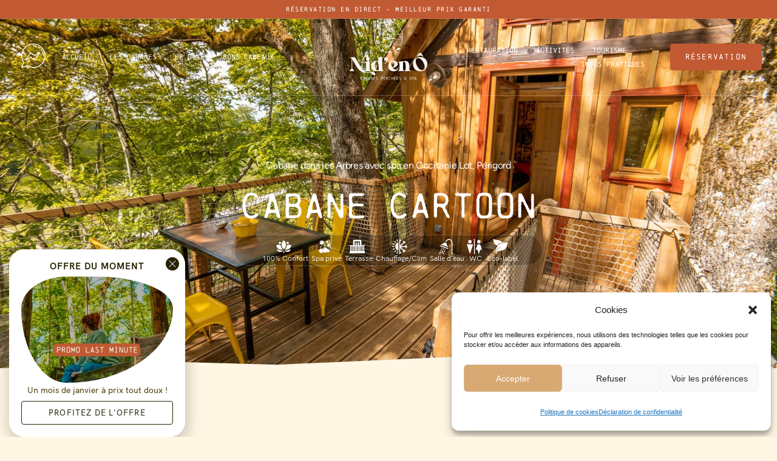

--- FILE ---
content_type: text/html; charset=UTF-8
request_url: https://nideno46.com/cabane-dans-les-arbres-occitanie-lot-perigord-noir/cartoon-cabane-dans-les-arbres-avec-spa-lot/
body_size: 63336
content:
<!DOCTYPE html>
<html lang="fr-FR">
<head>
<meta charset="UTF-8">
<meta name="viewport" content="width=device-width, initial-scale=1.0, viewport-fit=cover" />		<meta name='robots' content='index, follow, max-image-preview:large, max-snippet:-1, max-video-preview:-1' />
<!-- This site is optimized with the Yoast SEO plugin v26.6 - https://yoast.com/wordpress/plugins/seo/ -->
<title>Cabane Cartoon - Nid&#039;en&#039;Ô - Cabanes dans les arbres en Occitanie Lot, Périgord</title>
<meta name="description" content="Séjournez dans la cabane Cartoon du domaine Nid&#039;en&#039;Ô, domaine de charme pour votre séjour en cabanes dans les arbres avec spa en Occitanie Lot, au coeur du Périgord Noir : spa privé, salle de douche, chauffage et climatisation, activités sur place pour toute la famille, dans un cadre naturel enchanteur." />
<link rel="canonical" href="https://nideno46.com/cabane-dans-les-arbres-occitanie-lot-perigord-noir/cartoon-cabane-dans-les-arbres-avec-spa-lot/" />
<meta property="og:locale" content="fr_FR" />
<meta property="og:type" content="article" />
<meta property="og:title" content="Cabane Cartoon - Nid&#039;en&#039;Ô - Cabanes dans les arbres en Occitanie Lot, Périgord" />
<meta property="og:description" content="Séjournez dans la cabane Cartoon du domaine Nid&#039;en&#039;Ô, domaine de charme pour votre séjour en cabanes dans les arbres avec spa en Occitanie Lot, au coeur du Périgord Noir : spa privé, salle de douche, chauffage et climatisation, activités sur place pour toute la famille, dans un cadre naturel enchanteur." />
<meta property="og:url" content="https://nideno46.com/cabane-dans-les-arbres-occitanie-lot-perigord-noir/cartoon-cabane-dans-les-arbres-avec-spa-lot/" />
<meta property="og:site_name" content="Nid&#039;en&#039;Ô - Cabanes dans les arbres en Occitanie Lot, Périgord" />
<meta property="article:publisher" content="https://www.facebook.com/nideno46" />
<meta property="article:modified_time" content="2025-12-23T17:42:09+00:00" />
<meta property="og:image" content="https://nideno46.com/wp-content/uploads/2022/10/Nideno-cabanes-dans-les-arbres-occitanie-lot-perigord-cabane-Cartoon-Lascaux.jpg" />
<meta property="og:image:width" content="720" />
<meta property="og:image:height" content="1080" />
<meta property="og:image:type" content="image/jpeg" />
<meta name="twitter:card" content="summary_large_image" />
<meta name="twitter:label1" content="Durée de lecture estimée" />
<meta name="twitter:data1" content="7 minutes" />
<script type="application/ld+json" class="yoast-schema-graph">{"@context":"https://schema.org","@graph":[{"@type":"WebPage","@id":"https://nideno46.com/cabane-dans-les-arbres-occitanie-lot-perigord-noir/cartoon-cabane-dans-les-arbres-avec-spa-lot/","url":"https://nideno46.com/cabane-dans-les-arbres-occitanie-lot-perigord-noir/cartoon-cabane-dans-les-arbres-avec-spa-lot/","name":"Cabane Cartoon - Nid&#039;en&#039;Ô - Cabanes dans les arbres en Occitanie Lot, Périgord","isPartOf":{"@id":"https://nideno46.com/#website"},"primaryImageOfPage":{"@id":"https://nideno46.com/cabane-dans-les-arbres-occitanie-lot-perigord-noir/cartoon-cabane-dans-les-arbres-avec-spa-lot/#primaryimage"},"image":{"@id":"https://nideno46.com/cabane-dans-les-arbres-occitanie-lot-perigord-noir/cartoon-cabane-dans-les-arbres-avec-spa-lot/#primaryimage"},"thumbnailUrl":"https://nideno46.com/wp-content/uploads/2022/10/Nideno-cabanes-dans-les-arbres-occitanie-lot-perigord-cabane-Cartoon-Lascaux.jpg","datePublished":"2022-10-13T10:15:18+00:00","dateModified":"2025-12-23T17:42:09+00:00","description":"Séjournez dans la cabane Cartoon du domaine Nid'en'Ô, domaine de charme pour votre séjour en cabanes dans les arbres avec spa en Occitanie Lot, au coeur du Périgord Noir : spa privé, salle de douche, chauffage et climatisation, activités sur place pour toute la famille, dans un cadre naturel enchanteur.","breadcrumb":{"@id":"https://nideno46.com/cabane-dans-les-arbres-occitanie-lot-perigord-noir/cartoon-cabane-dans-les-arbres-avec-spa-lot/#breadcrumb"},"inLanguage":"fr-FR","potentialAction":[{"@type":"ReadAction","target":["https://nideno46.com/cabane-dans-les-arbres-occitanie-lot-perigord-noir/cartoon-cabane-dans-les-arbres-avec-spa-lot/"]}]},{"@type":"ImageObject","inLanguage":"fr-FR","@id":"https://nideno46.com/cabane-dans-les-arbres-occitanie-lot-perigord-noir/cartoon-cabane-dans-les-arbres-avec-spa-lot/#primaryimage","url":"https://nideno46.com/wp-content/uploads/2022/10/Nideno-cabanes-dans-les-arbres-occitanie-lot-perigord-cabane-Cartoon-Lascaux.jpg","contentUrl":"https://nideno46.com/wp-content/uploads/2022/10/Nideno-cabanes-dans-les-arbres-occitanie-lot-perigord-cabane-Cartoon-Lascaux.jpg","width":720,"height":1080,"caption":"Nid Cartoon Notre cabane haute (et) en couleurs ! 1 à 3 aventuriers"},{"@type":"BreadcrumbList","@id":"https://nideno46.com/cabane-dans-les-arbres-occitanie-lot-perigord-noir/cartoon-cabane-dans-les-arbres-avec-spa-lot/#breadcrumb","itemListElement":[{"@type":"ListItem","position":1,"name":"Accueil","item":"https://nideno46.com/"},{"@type":"ListItem","position":2,"name":"Les Cabanes","item":"https://nideno46.com/cabane-dans-les-arbres-occitanie-lot-perigord-noir/"},{"@type":"ListItem","position":3,"name":"Cabane Cartoon"}]},{"@type":"WebSite","@id":"https://nideno46.com/#website","url":"https://nideno46.com/","name":"Nid&#039;en&#039;Ô - Cabanes dans les arbres en Occitanie Lot, Périgord","description":"Cabanes dans les arbres avec spa en Occitanie, Lot, Périgord Noir","publisher":{"@id":"https://nideno46.com/#organization"},"potentialAction":[{"@type":"SearchAction","target":{"@type":"EntryPoint","urlTemplate":"https://nideno46.com/?s={search_term_string}"},"query-input":{"@type":"PropertyValueSpecification","valueRequired":true,"valueName":"search_term_string"}}],"inLanguage":"fr-FR"},{"@type":"Organization","@id":"https://nideno46.com/#organization","name":"Nid'en'Ô - Cabanes dans les arbres en Occitanie Lot, Périgord","url":"https://nideno46.com/","logo":{"@type":"ImageObject","inLanguage":"fr-FR","@id":"https://nideno46.com/#/schema/logo/image/","url":"https://nideno46.com/wp-content/uploads/2025/07/cropped-logo-nideno.png","contentUrl":"https://nideno46.com/wp-content/uploads/2025/07/cropped-logo-nideno.png","width":190,"height":190,"caption":"Nid'en'Ô - Cabanes dans les arbres en Occitanie Lot, Périgord"},"image":{"@id":"https://nideno46.com/#/schema/logo/image/"},"sameAs":["https://www.facebook.com/nideno46","https://www.instagram.com/nid_en_o_de_l_arbre/","https://g.page/nideno46?gm"]}]}</script>
<!-- / Yoast SEO plugin. -->
<link rel='dns-prefetch' href='//www.googletagmanager.com' />
<link rel="alternate" type="application/rss+xml" title="Nid&#039;en&#039;Ô - Cabanes dans les arbres en Occitanie Lot, Périgord &raquo; Flux" href="https://nideno46.com/feed/" />
<link rel="alternate" type="application/rss+xml" title="Nid&#039;en&#039;Ô - Cabanes dans les arbres en Occitanie Lot, Périgord &raquo; Flux des commentaires" href="https://nideno46.com/comments/feed/" />
<link rel="alternate" title="oEmbed (JSON)" type="application/json+oembed" href="https://nideno46.com/wp-json/oembed/1.0/embed?url=https%3A%2F%2Fnideno46.com%2Fcabane-dans-les-arbres-occitanie-lot-perigord-noir%2Fcartoon-cabane-dans-les-arbres-avec-spa-lot%2F" />
<link rel="alternate" title="oEmbed (XML)" type="text/xml+oembed" href="https://nideno46.com/wp-json/oembed/1.0/embed?url=https%3A%2F%2Fnideno46.com%2Fcabane-dans-les-arbres-occitanie-lot-perigord-noir%2Fcartoon-cabane-dans-les-arbres-avec-spa-lot%2F&#038;format=xml" />
<link rel="stylesheet" type="text/css" href="https://use.typekit.net/qeo3elg.css"><style id='wp-img-auto-sizes-contain-inline-css'>
img:is([sizes=auto i],[sizes^="auto," i]){contain-intrinsic-size:3000px 1500px}
/*# sourceURL=wp-img-auto-sizes-contain-inline-css */
</style>
<style id='safe-svg-svg-icon-style-inline-css'>
.safe-svg-cover{text-align:center}.safe-svg-cover .safe-svg-inside{display:inline-block;max-width:100%}.safe-svg-cover svg{fill:currentColor;height:100%;max-height:100%;max-width:100%;width:100%}
/*# sourceURL=https://nideno46.com/wp-content/plugins/safe-svg/dist/safe-svg-block-frontend.css */
</style>
<!-- <link rel='stylesheet' id='dashicons-css' href='https://nideno46.com/wp-includes/css/dashicons.min.css?ver=6.9' media='all' /> -->
<!-- <link rel='stylesheet' id='admin-bar-css' href='https://nideno46.com/wp-includes/css/admin-bar.min.css?ver=6.9' media='all' /> -->
<link rel="stylesheet" type="text/css" href="//nideno46.com/wp-content/cache/wpfc-minified/d431ovq/5tqd0.css" media="all"/>
<style id='admin-bar-inline-css'>
/* Hide CanvasJS credits for P404 charts specifically */
#p404RedirectChart .canvasjs-chart-credit {
display: none !important;
}
#p404RedirectChart canvas {
border-radius: 6px;
}
.p404-redirect-adminbar-weekly-title {
font-weight: bold;
font-size: 14px;
color: #fff;
margin-bottom: 6px;
}
#wpadminbar #wp-admin-bar-p404_free_top_button .ab-icon:before {
content: "\f103";
color: #dc3545;
top: 3px;
}
#wp-admin-bar-p404_free_top_button .ab-item {
min-width: 80px !important;
padding: 0px !important;
}
/* Ensure proper positioning and z-index for P404 dropdown */
.p404-redirect-adminbar-dropdown-wrap { 
min-width: 0; 
padding: 0;
position: static !important;
}
#wpadminbar #wp-admin-bar-p404_free_top_button_dropdown {
position: static !important;
}
#wpadminbar #wp-admin-bar-p404_free_top_button_dropdown .ab-item {
padding: 0 !important;
margin: 0 !important;
}
.p404-redirect-dropdown-container {
min-width: 340px;
padding: 18px 18px 12px 18px;
background: #23282d !important;
color: #fff;
border-radius: 12px;
box-shadow: 0 8px 32px rgba(0,0,0,0.25);
margin-top: 10px;
position: relative !important;
z-index: 999999 !important;
display: block !important;
border: 1px solid #444;
}
/* Ensure P404 dropdown appears on hover */
#wpadminbar #wp-admin-bar-p404_free_top_button .p404-redirect-dropdown-container { 
display: none !important;
}
#wpadminbar #wp-admin-bar-p404_free_top_button:hover .p404-redirect-dropdown-container { 
display: block !important;
}
#wpadminbar #wp-admin-bar-p404_free_top_button:hover #wp-admin-bar-p404_free_top_button_dropdown .p404-redirect-dropdown-container {
display: block !important;
}
.p404-redirect-card {
background: #2c3338;
border-radius: 8px;
padding: 18px 18px 12px 18px;
box-shadow: 0 2px 8px rgba(0,0,0,0.07);
display: flex;
flex-direction: column;
align-items: flex-start;
border: 1px solid #444;
}
.p404-redirect-btn {
display: inline-block;
background: #dc3545;
color: #fff !important;
font-weight: bold;
padding: 5px 22px;
border-radius: 8px;
text-decoration: none;
font-size: 17px;
transition: background 0.2s, box-shadow 0.2s;
margin-top: 8px;
box-shadow: 0 2px 8px rgba(220,53,69,0.15);
text-align: center;
line-height: 1.6;
}
.p404-redirect-btn:hover {
background: #c82333;
color: #fff !important;
box-shadow: 0 4px 16px rgba(220,53,69,0.25);
}
/* Prevent conflicts with other admin bar dropdowns */
#wpadminbar .ab-top-menu > li:hover > .ab-item,
#wpadminbar .ab-top-menu > li.hover > .ab-item {
z-index: auto;
}
#wpadminbar #wp-admin-bar-p404_free_top_button:hover > .ab-item {
z-index: 999998 !important;
}
/*# sourceURL=admin-bar-inline-css */
</style>
<!-- <link rel='stylesheet' id='cmplz-general-css' href='https://nideno46.com/wp-content/plugins/complianz-gdpr/assets/css/cookieblocker.min.css?ver=1766936278' media='all' /> -->
<!-- <link rel='stylesheet' id='dce-style-css' href='https://nideno46.com/wp-content/plugins/dynamic-content-for-elementor/assets/css/style.min.css?ver=3.3.23' media='all' /> -->
<!-- <link rel='stylesheet' id='dce-dynamic-visibility-css' href='https://nideno46.com/wp-content/plugins/dynamic-content-for-elementor/assets/css/dynamic-visibility.min.css?ver=3.3.23' media='all' /> -->
<!-- <link rel='stylesheet' id='parent-style-css' href='https://nideno46.com/wp-content/themes/twentynineteen/style.css?ver=6.9' media='all' /> -->
<!-- <link rel='stylesheet' id='twentynineteen-style-css' href='https://nideno46.com/wp-content/themes/child/style.css?ver=6.9' media='all' /> -->
<link rel="stylesheet" type="text/css" href="//nideno46.com/wp-content/cache/wpfc-minified/2e2hvl6f/hj0hw.css" media="all"/>
<!-- <link rel='stylesheet' id='twentynineteen-print-style-css' href='https://nideno46.com/wp-content/themes/twentynineteen/print.css?ver=6.9' media='print' /> -->
<link rel="stylesheet" type="text/css" href="//nideno46.com/wp-content/cache/wpfc-minified/1s4wu5p9/5tqd0.css" media="print"/>
<!-- <link rel='stylesheet' id='e-animation-grow-css' href='https://nideno46.com/wp-content/plugins/elementor/assets/lib/animations/styles/e-animation-grow.min.css?ver=3.34.0' media='all' /> -->
<!-- <link rel='stylesheet' id='elementor-frontend-css' href='https://nideno46.com/wp-content/plugins/elementor/assets/css/frontend.min.css?ver=3.34.0' media='all' /> -->
<link rel="stylesheet" type="text/css" href="//nideno46.com/wp-content/cache/wpfc-minified/1zttuqy2/hj0hy.css" media="all"/>
<style id='elementor-frontend-inline-css'>
.elementor-kit-4{--e-global-color-primary:#272302;--e-global-color-secondary:#272302;--e-global-color-text:#514011;--e-global-color-accent:#C15A32;--e-global-color-f6b67f0:#FFFFFF;--e-global-color-5b30f89:#F6F2EA;--e-global-color-31a2ca4:#FFF6E4;--e-global-color-8453848:#FBFAC2;--e-global-color-fa64990:#E6E6E6;--e-global-color-7b1f250:#FEE633;--e-global-color-7c2b5bd:#C15A32;--e-global-color-eebb7a2:#FEB193;--e-global-color-8f1a6d8:#B48351;--e-global-color-ad94a47:#514011;--e-global-color-55e02a1:#272302;--e-global-typography-primary-font-family:"abril-display";--e-global-typography-primary-font-size:5vw;--e-global-typography-primary-font-weight:700;--e-global-typography-primary-line-height:1em;--e-global-typography-secondary-font-family:"chainprinter";--e-global-typography-secondary-font-size:25px;--e-global-typography-secondary-font-weight:400;--e-global-typography-secondary-line-height:1em;--e-global-typography-text-font-family:"figtree";--e-global-typography-text-font-size:16px;--e-global-typography-text-font-weight:400;--e-global-typography-text-line-height:1.2em;--e-global-typography-accent-font-family:"chainprinter";--e-global-typography-accent-font-size:12px;--e-global-typography-accent-font-weight:500;--e-global-typography-accent-text-transform:uppercase;--e-global-typography-accent-letter-spacing:1.2px;}.elementor-kit-4 e-page-transition{background-color:#FFBC7D;}.elementor-section.elementor-section-boxed > .elementor-container{max-width:1140px;}.e-con{--container-max-width:1140px;}.elementor-widget:not(:last-child){margin-block-end:20px;}.elementor-element{--widgets-spacing:20px 20px;--widgets-spacing-row:20px;--widgets-spacing-column:20px;}{}h1.entry-title{display:var(--page-title-display);}@media(max-width:1024px){.elementor-kit-4{--e-global-typography-primary-font-size:45px;--e-global-typography-secondary-font-size:22px;--e-global-typography-text-font-size:16px;--e-global-typography-accent-font-size:12px;}.elementor-section.elementor-section-boxed > .elementor-container{max-width:1024px;}.e-con{--container-max-width:1024px;}}@media(max-width:767px){.elementor-kit-4{--e-global-typography-primary-font-size:30px;--e-global-typography-secondary-font-size:16px;--e-global-typography-text-font-size:16px;--e-global-typography-accent-font-size:11px;--e-global-typography-accent-letter-spacing:1px;}.elementor-section.elementor-section-boxed > .elementor-container{max-width:767px;}.e-con{--container-max-width:767px;}}/* Start custom CSS */body{
overflow-x:hidden !important;
background-color:#fff6e4;
}
*, *:hover, *:focus, *:visited{
outline:none !important;
-webkit-tap-highlight-color: rgba(255, 255, 255, 0) !important; 
-webkit-focus-ring-color: rgba(255, 255, 255, 0) !important;
}
a, a:hover, a:focus, a:visited{
outline: none !important;
-webkit-tap-highlight-color: rgba(255, 255, 255, 0) !important; 
-webkit-focus-ring-color: rgba(255, 255, 255, 0) !important; 
}
button, button:hover, button:focus, button:visited{
outline: none !important;
-webkit-tap-highlight-color: rgba(255, 255, 255, 0) !important; 
-webkit-focus-ring-color: rgba(255, 255, 255, 0) !important; 
}
h1:before, h2:before {
display: none !important;
}
p {
margin-block-end: 0;
}
.noTitle{
pointer-events: none;
}
.elementor-kit-4 input:focus, .elementor-kit-4 textarea:focus{
box-shadow:none !important;
}
.limited{
max-width:100vw;
overflow:hidden;
}
/*Custom Scrollbar*/
/* width */
::-webkit-scrollbar {
width:8px;
background-color:#FBFAC2;
}
/* Track */
::-webkit-scrollbar-track {
border-radius: 0px;
box-shadow:none;
border-left:solid 1px rgba(00, 00, 00, 0.2);
}
/* Handle */
::-webkit-scrollbar-thumb {
background: linear-gradient(#FBFAC2, #FBFAC2);
}
/* Handle on hover */
::-webkit-scrollbar-thumb:hover {
background: #ee76445; 
}
/* Track */
::-webkit-scrollbar-track {
}
/* Handle */
::-webkit-scrollbar-thumb {
background: linear-gradient(#C15A32, #C15A32);
cursor:pointer;
}
/* Handle on hover */
::-webkit-scrollbar-thumb:hover {
background: #C15A32; 
}/* End custom CSS */
.elementor-1208 .elementor-element.elementor-element-bfeb716:not(.elementor-motion-effects-element-type-background), .elementor-1208 .elementor-element.elementor-element-bfeb716 > .elementor-motion-effects-container > .elementor-motion-effects-layer{background-image:url("https://nideno46.com/wp-content/uploads/2022/10/Nideno-cabanes-dans-les-arbres-occitanie-lot-perigord-cabane-Rocamadour.jpg");background-position:center center;background-size:cover;}.elementor-1208 .elementor-element.elementor-element-bfeb716 > .elementor-background-overlay{background-color:transparent;background-image:linear-gradient(180deg, var( --e-global-color-primary ) 10%, #2C3031BF 15%);opacity:0.55;transition:background 0.3s, border-radius 0.3s, opacity 0.3s;}.elementor-1208 .elementor-element.elementor-element-bfeb716 > .elementor-container{min-height:80vh;}.elementor-1208 .elementor-element.elementor-element-bfeb716{transition:background 0.3s, border 0.3s, border-radius 0.3s, box-shadow 0.3s;margin-top:0px;margin-bottom:0px;padding:0px 0px 0px 0px;}.elementor-1208 .elementor-element.elementor-element-bfeb716 > .elementor-shape-bottom .elementor-shape-fill{fill:var( --e-global-color-31a2ca4 );}.elementor-1208 .elementor-element.elementor-element-bfeb716 > .elementor-shape-bottom svg{width:calc(100% + 1.3px);height:25px;}.elementor-bc-flex-widget .elementor-1208 .elementor-element.elementor-element-964457c.elementor-column .elementor-widget-wrap{align-items:center;}.elementor-1208 .elementor-element.elementor-element-964457c.elementor-column.elementor-element[data-element_type="column"] > .elementor-widget-wrap.elementor-element-populated{align-content:center;align-items:center;}.elementor-1208 .elementor-element.elementor-element-964457c.elementor-column > .elementor-widget-wrap{justify-content:center;}.elementor-widget-heading .elementor-heading-title{font-family:var( --e-global-typography-primary-font-family ), Sans-serif;font-size:var( --e-global-typography-primary-font-size );font-weight:var( --e-global-typography-primary-font-weight );line-height:var( --e-global-typography-primary-line-height );color:var( --e-global-color-primary );}.elementor-1208 .elementor-element.elementor-element-4972e4c > .elementor-widget-container{margin:5% 0% 0% 0%;}.elementor-1208 .elementor-element.elementor-element-4972e4c{text-align:center;}.elementor-1208 .elementor-element.elementor-element-4972e4c .elementor-heading-title{font-family:"figtree", Sans-serif;font-size:16px;font-weight:400;line-height:1.2em;color:var( --e-global-color-f6b67f0 );}.elementor-1208 .elementor-element.elementor-element-00d035b > .elementor-widget-container{margin:10px 0px 0px 0px;}.elementor-1208 .elementor-element.elementor-element-00d035b{text-align:center;}.elementor-1208 .elementor-element.elementor-element-00d035b .elementor-heading-title{font-family:"chainprinter", Sans-serif;font-size:55px;font-weight:400;line-height:1em;color:var( --e-global-color-f6b67f0 );}.elementor-widget-icon-list .elementor-icon-list-item:not(:last-child):after{border-color:var( --e-global-color-text );}.elementor-widget-icon-list .elementor-icon-list-icon i{color:var( --e-global-color-primary );}.elementor-widget-icon-list .elementor-icon-list-icon svg{fill:var( --e-global-color-primary );}.elementor-widget-icon-list .elementor-icon-list-item > .elementor-icon-list-text, .elementor-widget-icon-list .elementor-icon-list-item > a{font-family:var( --e-global-typography-text-font-family ), Sans-serif;font-size:var( --e-global-typography-text-font-size );font-weight:var( --e-global-typography-text-font-weight );line-height:var( --e-global-typography-text-line-height );}.elementor-widget-icon-list .elementor-icon-list-text{color:var( --e-global-color-secondary );}.elementor-1208 .elementor-element.elementor-element-d7e4f99{width:auto;max-width:auto;--e-icon-list-icon-size:25px;--e-icon-list-icon-align:center;--e-icon-list-icon-margin:0 calc(var(--e-icon-list-icon-size, 1em) * 0.125);--icon-vertical-offset:0px;}.elementor-1208 .elementor-element.elementor-element-d7e4f99 > .elementor-widget-container{padding:0px 20px 0px 20px;}.elementor-1208 .elementor-element.elementor-element-d7e4f99 .elementor-icon-list-items:not(.elementor-inline-items) .elementor-icon-list-item:not(:last-child){padding-block-end:calc(25px/2);}.elementor-1208 .elementor-element.elementor-element-d7e4f99 .elementor-icon-list-items:not(.elementor-inline-items) .elementor-icon-list-item:not(:first-child){margin-block-start:calc(25px/2);}.elementor-1208 .elementor-element.elementor-element-d7e4f99 .elementor-icon-list-items.elementor-inline-items .elementor-icon-list-item{margin-inline:calc(25px/2);}.elementor-1208 .elementor-element.elementor-element-d7e4f99 .elementor-icon-list-items.elementor-inline-items{margin-inline:calc(-25px/2);}.elementor-1208 .elementor-element.elementor-element-d7e4f99 .elementor-icon-list-items.elementor-inline-items .elementor-icon-list-item:after{inset-inline-end:calc(-25px/2);}.elementor-1208 .elementor-element.elementor-element-d7e4f99 .elementor-icon-list-icon i{color:#FFFFFF;transition:color 0.3s;}.elementor-1208 .elementor-element.elementor-element-d7e4f99 .elementor-icon-list-icon svg{fill:#FFFFFF;transition:fill 0.3s;}.elementor-1208 .elementor-element.elementor-element-d7e4f99 .elementor-icon-list-item > .elementor-icon-list-text, .elementor-1208 .elementor-element.elementor-element-d7e4f99 .elementor-icon-list-item > a{font-family:"Hanken Grotesk", Sans-serif;font-size:12px;font-weight:300;}.elementor-1208 .elementor-element.elementor-element-d7e4f99 .elementor-icon-list-text{color:var( --e-global-color-f6b67f0 );transition:color 0.3s;}.elementor-1208 .elementor-element.elementor-element-e3dff80 > .elementor-container{max-width:1600px;}.elementor-1208 .elementor-element.elementor-element-e3dff80{padding:80px 50px 50px 50px;}.elementor-1208 .elementor-element.elementor-element-ddf6bd4.elementor-column > .elementor-widget-wrap{justify-content:center;}.elementor-widget-uael-dual-color-heading .uael-dual-heading-text{color:var( --e-global-color-primary );font-family:var( --e-global-typography-primary-font-family ), Sans-serif;font-size:var( --e-global-typography-primary-font-size );font-weight:var( --e-global-typography-primary-font-weight );line-height:var( --e-global-typography-primary-line-height );}.elementor-widget-uael-dual-color-heading .uael-dual-heading-text.uael-highlight-text{color:var( --e-global-color-secondary );font-family:var( --e-global-typography-primary-font-family ), Sans-serif;font-size:var( --e-global-typography-primary-font-size );font-weight:var( --e-global-typography-primary-font-weight );line-height:var( --e-global-typography-primary-line-height );}.elementor-widget-uael-dual-color-heading .uael-dual-color-heading:before{font-family:var( --e-global-typography-text-font-family ), Sans-serif;font-size:var( --e-global-typography-text-font-size );font-weight:var( --e-global-typography-text-font-weight );line-height:var( --e-global-typography-text-line-height );}.elementor-1208 .elementor-element.elementor-element-dc8f39c .uael-dual-color-heading{text-align:center;}.elementor-1208 .elementor-element.elementor-element-dc8f39c > .elementor-widget-container{padding:0px 50px 0px 50px;}.elementor-1208 .elementor-element.elementor-element-dc8f39c .uael-before-heading{margin-right:0px;}.elementor-1208 .elementor-element.elementor-element-dc8f39c .uael-after-heading{margin-left:0px;}.elementor-1208 .elementor-element.elementor-element-dc8f39c .uael-stack-desktop-yes .uael-before-heading{margin-bottom:0px;margin-right:0px;display:inline-block;}.elementor-1208 .elementor-element.elementor-element-dc8f39c .uael-stack-desktop-yes .uael-after-heading{margin-top:0px;margin-left:0px;display:inline-block;}.elementor-1208 .elementor-element.elementor-element-dc8f39c .uael-dual-heading-text{color:var( --e-global-color-accent );font-family:"chainprinter", Sans-serif;font-size:45px;font-weight:400;line-height:1em;}.elementor-1208 .elementor-element.elementor-element-dc8f39c .uael-dual-heading-text.uael-highlight-text{color:var( --e-global-color-text );font-family:var( --e-global-typography-accent-font-family ), Sans-serif;font-size:var( --e-global-typography-accent-font-size );font-weight:var( --e-global-typography-accent-font-weight );text-transform:var( --e-global-typography-accent-text-transform );letter-spacing:var( --e-global-typography-accent-letter-spacing );}.elementor-1208 .elementor-element.elementor-element-fb7bc4f > .elementor-container{max-width:800px;}.elementor-widget-uael-image-gallery .uael-gallery-parent .uael-masonry-filters .uael-masonry-filter,.elementor-widget-uael-image-gallery .uael-img-gallery-tabs-dropdown .uael-filters-dropdown-button{font-family:var( --e-global-typography-accent-font-family ), Sans-serif;font-size:var( --e-global-typography-accent-font-size );font-weight:var( --e-global-typography-accent-font-weight );text-transform:var( --e-global-typography-accent-text-transform );letter-spacing:var( --e-global-typography-accent-letter-spacing );}.elementor-widget-uael-image-gallery .uael-img-gallery-tabs-dropdown .uael-filters-dropdown-button, .elementor-widget-uael-image-gallery .uael-gallery-parent .uael-masonry-filters .uael-masonry-filter{color:var( --e-global-color-accent );}.elementor-widget-uael-image-gallery .uael-gallery-parent .uael-masonry-filters .uael-masonry-filter:hover, .elementor-widget-uael-image-gallery .uael-gallery-parent .uael-masonry-filters .uael-current{background-color:var( --e-global-color-accent );border-color:var( --e-global-color-accent );}.elementor-1208 .elementor-element.elementor-element-05c945e .uael-img-gallery-wrap .uael-grid-item{padding-right:calc( 20px/2 );padding-left:calc( 20px/2 );}.elementor-1208 .elementor-element.elementor-element-05c945e .uael-img-gallery-wrap{margin-left:calc( -20px/2 );margin-right:calc( -20px/2 );}.elementor-1208 .elementor-element.elementor-element-05c945e .uael-grid-img-thumbnail img{opacity:1;}.elementor-1208 .elementor-element.elementor-element-05c945e .uael-grid-gallery-img:hover .uael-grid-img-thumbnail img{transform:scale(1.05);opacity:1;}.elementor-1208 .elementor-element.elementor-element-05c945e .slick-slider .slick-prev:before, .elementor-1208 .elementor-element.elementor-element-05c945e .slick-slider .slick-next:before{font-size:21px;}.elementor-1208 .elementor-element.elementor-element-da28a7b > .elementor-container{max-width:700px;}.elementor-1208 .elementor-element.elementor-element-da28a7b{margin-top:0px;margin-bottom:0px;}.elementor-widget-text-editor{font-family:var( --e-global-typography-text-font-family ), Sans-serif;font-size:var( --e-global-typography-text-font-size );font-weight:var( --e-global-typography-text-font-weight );line-height:var( --e-global-typography-text-line-height );color:var( --e-global-color-text );}.elementor-widget-text-editor.elementor-drop-cap-view-stacked .elementor-drop-cap{background-color:var( --e-global-color-primary );}.elementor-widget-text-editor.elementor-drop-cap-view-framed .elementor-drop-cap, .elementor-widget-text-editor.elementor-drop-cap-view-default .elementor-drop-cap{color:var( --e-global-color-primary );border-color:var( --e-global-color-primary );}.elementor-1208 .elementor-element.elementor-element-feb15a1 > .elementor-widget-container{margin:0px 0px 0px 0px;padding:0px 0px 0px 0px;}.elementor-1208 .elementor-element.elementor-element-feb15a1{text-align:center;font-family:"figtree", Sans-serif;font-size:15px;font-weight:400;}.elementor-1208 .elementor-element.elementor-element-49923f9 > .elementor-widget-container{margin:-20px 0px 0px 0px;padding:0px 0px 0px 0px;}.elementor-1208 .elementor-element.elementor-element-49923f9{text-align:center;font-family:"figtree", Sans-serif;font-size:13px;font-weight:500;color:#00000070;}.elementor-1208 .elementor-element.elementor-element-52f89d7 > .elementor-container{max-width:800px;}.elementor-1208 .elementor-element.elementor-element-52f89d7{margin-top:0px;margin-bottom:0px;}.elementor-1208 .elementor-element.elementor-element-b3315d8 > .elementor-widget-container{border-style:solid;border-width:0px 0px 0px 0px;border-color:var( --e-global-color-fa64990 );}.elementor-1208 .elementor-element.elementor-element-b3315d8 .elementor-icon-list-items:not(.elementor-inline-items) .elementor-icon-list-item:not(:last-child){padding-block-end:calc(15px/2);}.elementor-1208 .elementor-element.elementor-element-b3315d8 .elementor-icon-list-items:not(.elementor-inline-items) .elementor-icon-list-item:not(:first-child){margin-block-start:calc(15px/2);}.elementor-1208 .elementor-element.elementor-element-b3315d8 .elementor-icon-list-items.elementor-inline-items .elementor-icon-list-item{margin-inline:calc(15px/2);}.elementor-1208 .elementor-element.elementor-element-b3315d8 .elementor-icon-list-items.elementor-inline-items{margin-inline:calc(-15px/2);}.elementor-1208 .elementor-element.elementor-element-b3315d8 .elementor-icon-list-items.elementor-inline-items .elementor-icon-list-item:after{inset-inline-end:calc(-15px/2);}.elementor-1208 .elementor-element.elementor-element-b3315d8 .elementor-icon-list-item:not(:last-child):after{content:"";border-color:var( --e-global-color-fa64990 );}.elementor-1208 .elementor-element.elementor-element-b3315d8 .elementor-icon-list-items:not(.elementor-inline-items) .elementor-icon-list-item:not(:last-child):after{border-block-start-style:solid;border-block-start-width:1px;}.elementor-1208 .elementor-element.elementor-element-b3315d8 .elementor-icon-list-items.elementor-inline-items .elementor-icon-list-item:not(:last-child):after{border-inline-start-style:solid;}.elementor-1208 .elementor-element.elementor-element-b3315d8 .elementor-inline-items .elementor-icon-list-item:not(:last-child):after{border-inline-start-width:1px;}.elementor-1208 .elementor-element.elementor-element-b3315d8 .elementor-icon-list-icon i{transition:color 0.3s;}.elementor-1208 .elementor-element.elementor-element-b3315d8 .elementor-icon-list-icon svg{transition:fill 0.3s;}.elementor-1208 .elementor-element.elementor-element-b3315d8{--e-icon-list-icon-size:20px;--icon-vertical-offset:0px;}.elementor-1208 .elementor-element.elementor-element-b3315d8 .elementor-icon-list-item > .elementor-icon-list-text, .elementor-1208 .elementor-element.elementor-element-b3315d8 .elementor-icon-list-item > a{font-family:"figtree", Sans-serif;font-size:12px;font-weight:500;}.elementor-1208 .elementor-element.elementor-element-b3315d8 .elementor-icon-list-text{transition:color 0.3s;}.elementor-1208 .elementor-element.elementor-element-27babe1 .elementor-icon-list-items:not(.elementor-inline-items) .elementor-icon-list-item:not(:last-child){padding-block-end:calc(15px/2);}.elementor-1208 .elementor-element.elementor-element-27babe1 .elementor-icon-list-items:not(.elementor-inline-items) .elementor-icon-list-item:not(:first-child){margin-block-start:calc(15px/2);}.elementor-1208 .elementor-element.elementor-element-27babe1 .elementor-icon-list-items.elementor-inline-items .elementor-icon-list-item{margin-inline:calc(15px/2);}.elementor-1208 .elementor-element.elementor-element-27babe1 .elementor-icon-list-items.elementor-inline-items{margin-inline:calc(-15px/2);}.elementor-1208 .elementor-element.elementor-element-27babe1 .elementor-icon-list-items.elementor-inline-items .elementor-icon-list-item:after{inset-inline-end:calc(-15px/2);}.elementor-1208 .elementor-element.elementor-element-27babe1 .elementor-icon-list-item:not(:last-child):after{content:"";border-color:var( --e-global-color-fa64990 );}.elementor-1208 .elementor-element.elementor-element-27babe1 .elementor-icon-list-items:not(.elementor-inline-items) .elementor-icon-list-item:not(:last-child):after{border-block-start-style:solid;border-block-start-width:1px;}.elementor-1208 .elementor-element.elementor-element-27babe1 .elementor-icon-list-items.elementor-inline-items .elementor-icon-list-item:not(:last-child):after{border-inline-start-style:solid;}.elementor-1208 .elementor-element.elementor-element-27babe1 .elementor-inline-items .elementor-icon-list-item:not(:last-child):after{border-inline-start-width:1px;}.elementor-1208 .elementor-element.elementor-element-27babe1 .elementor-icon-list-icon i{transition:color 0.3s;}.elementor-1208 .elementor-element.elementor-element-27babe1 .elementor-icon-list-icon svg{transition:fill 0.3s;}.elementor-1208 .elementor-element.elementor-element-27babe1{--e-icon-list-icon-size:20px;--e-icon-list-icon-align:left;--e-icon-list-icon-margin:0 calc(var(--e-icon-list-icon-size, 1em) * 0.25) 0 0;--icon-vertical-offset:0px;}.elementor-1208 .elementor-element.elementor-element-27babe1 .elementor-icon-list-item > .elementor-icon-list-text, .elementor-1208 .elementor-element.elementor-element-27babe1 .elementor-icon-list-item > a{font-family:"figtree", Sans-serif;font-size:12px;font-weight:500;}.elementor-1208 .elementor-element.elementor-element-27babe1 .elementor-icon-list-text{transition:color 0.3s;}.elementor-widget-uael-buttons a.elementor-button,.elementor-widget-uael-buttons a.elementor-button svg{font-family:var( --e-global-typography-accent-font-family ), Sans-serif;font-size:var( --e-global-typography-accent-font-size );font-weight:var( --e-global-typography-accent-font-weight );text-transform:var( --e-global-typography-accent-text-transform );letter-spacing:var( --e-global-typography-accent-letter-spacing );}.elementor-widget-uael-buttons a.elementor-button{background-color:var( --e-global-color-accent );}.elementor-widget-uael-buttons a.elementor-button:hover{background-color:var( --e-global-color-accent );}.elementor-1208 .elementor-element.elementor-element-ea7f8c3 .elementor-repeater-item-33c950a .elementor-button .elementor-button-icon i{font-size:1em;}.elementor-1208 .elementor-element.elementor-element-ea7f8c3 .elementor-repeater-item-33c950a .elementor-button .elementor-button-icon svg{height:1em;width:1em;}.elementor-1208 .elementor-element.elementor-element-ea7f8c3 > .elementor-widget-container{margin:20px 0px 0px 0px;padding:0px 0px 0px 0px;}.elementor-1208 .elementor-element.elementor-element-ea7f8c3 .elementor-button{padding:20px 20px 20px 20px;border-style:none;border-radius:4px 4px 4px 4px;}.elementor-1208 .elementor-element.elementor-element-ea7f8c3 a.elementor-button,.elementor-1208 .elementor-element.elementor-element-ea7f8c3 a.elementor-button svg{font-family:"chainprinter", Sans-serif;font-size:12px;font-weight:500;text-transform:uppercase;letter-spacing:1.2px;}.elementor-1208 .elementor-element.elementor-element-ea7f8c3 a.elementor-button{color:var( --e-global-color-8453848 );background-color:var( --e-global-color-accent );}.elementor-1208 .elementor-element.elementor-element-ea7f8c3 a.elementor-button svg, .elementor-1208 .elementor-element.elementor-element-ea7f8c3 .elementor-button svg{fill:var( --e-global-color-8453848 );}.elementor-1208 .elementor-element.elementor-element-ea7f8c3 a.elementor-button:hover{color:var( --e-global-color-8453848 );background-color:var( --e-global-color-ad94a47 );}.elementor-1208 .elementor-element.elementor-element-ea7f8c3 .uael-dual-button-wrap .uael-button-wrapper{margin-right:calc( 10px / 2);margin-left:calc( 10px / 2);}.elementor-1208 .elementor-element.elementor-element-ea7f8c3.uael-button-stack-none .uael-dual-button-wrap{margin-right:calc( -10px / 2);margin-left:calc( -10px / 2);}.elementor-1208 .elementor-element.elementor-element-ea7f8c3.uael-button-stack-desktop .uael-dual-button-wrap .uael-button-wrapper{margin-bottom:calc( 10px / 2 );margin-top:calc( 10px / 2 );margin-right:0;margin-left:0;}.elementor-1208 .elementor-element.elementor-element-ea7f8c3.uael-button-stack-desktop .uael-dual-button-wrap .uael-button-wrapper:last-child{margin-bottom:0;}.elementor-1208 .elementor-element.elementor-element-ea7f8c3.uael-button-stack-desktop .uael-dual-button-wrap .uael-button-wrapper:first-child{margin-top:0;}.elementor-1208 .elementor-element.elementor-element-f7e9b66 > .elementor-container{max-width:700px;}.elementor-1208 .elementor-element.elementor-element-f7e9b66{margin-top:0px;margin-bottom:20px;}.elementor-1208 .elementor-element.elementor-element-1de025b > .elementor-widget-container{margin:-10px 0px 0px 0px;padding:0px 0px 0px 0px;}.elementor-1208 .elementor-element.elementor-element-1de025b{text-align:center;font-family:"figtree", Sans-serif;font-size:15px;font-weight:400;}.elementor-1208 .elementor-element.elementor-element-e4b5229 > .elementor-container{max-width:1600px;}.elementor-1208 .elementor-element.elementor-element-e4b5229{border-style:solid;border-width:1px 0px 0px 0px;border-color:#51401126;padding:50px 50px 0px 50px;}.elementor-1208 .elementor-element.elementor-element-af39094 .uael-dual-color-heading{text-align:center;}.elementor-1208 .elementor-element.elementor-element-af39094 > .elementor-widget-container{padding:0px 50px 0px 50px;}.elementor-1208 .elementor-element.elementor-element-af39094 .uael-before-heading{margin-right:0px;}.elementor-1208 .elementor-element.elementor-element-af39094 .uael-after-heading{margin-left:0px;}.elementor-1208 .elementor-element.elementor-element-af39094 .uael-stack-desktop-yes .uael-before-heading{margin-bottom:0px;margin-right:0px;display:inline-block;}.elementor-1208 .elementor-element.elementor-element-af39094 .uael-stack-desktop-yes .uael-after-heading{margin-top:0px;margin-left:0px;display:inline-block;}.elementor-1208 .elementor-element.elementor-element-af39094 .uael-dual-heading-text{color:var( --e-global-color-accent );font-family:"chainprinter", Sans-serif;font-size:45px;font-weight:400;line-height:1em;}.elementor-1208 .elementor-element.elementor-element-af39094 .uael-dual-heading-text.uael-highlight-text{color:var( --e-global-color-text );font-family:var( --e-global-typography-accent-font-family ), Sans-serif;font-size:var( --e-global-typography-accent-font-size );font-weight:var( --e-global-typography-accent-font-weight );text-transform:var( --e-global-typography-accent-text-transform );letter-spacing:var( --e-global-typography-accent-letter-spacing );}.elementor-1208 .elementor-element.elementor-element-131e94a > .elementor-container{max-width:750px;}.elementor-1208 .elementor-element.elementor-element-131e94a{margin-top:0px;margin-bottom:0px;}.elementor-1208 .elementor-element.elementor-element-5c9d44a > .elementor-widget-container{margin:0px 0px -3px 0px;padding:0px 0px 0px 0px;}.elementor-1208 .elementor-element.elementor-element-5c9d44a{text-align:center;font-family:"figtree", Sans-serif;font-size:16px;font-weight:400;line-height:1.2em;color:var( --e-global-color-text );}.elementor-1208 .elementor-element.elementor-element-f5d428f{padding:25px 50px 50px 50px;}.elementor-1208 .elementor-element.elementor-element-5582b71 .uael-img-gallery-wrap .uael-grid-item{padding-right:calc( 30px/2 );padding-left:calc( 30px/2 );}.elementor-1208 .elementor-element.elementor-element-5582b71 .uael-img-gallery-wrap{margin-left:calc( -30px/2 );margin-right:calc( -30px/2 );}.elementor-1208 .elementor-element.elementor-element-5582b71 .uael-grid-img-thumbnail img{opacity:1;}.elementor-1208 .elementor-element.elementor-element-5582b71 .uael-grid-gallery-img:hover .uael-grid-img-thumbnail img{transform:scale(1.05);opacity:1;}.elementor-1208 .elementor-element.elementor-element-5582b71 .uael-img-gallery-wrap .uael-grid-img-caption{text-align:left;}.elementor-1208 .elementor-element.elementor-element-5582b71 .uael-grid-img-caption .uael-grid-caption-text{font-family:"chainprinter", Sans-serif;font-size:14px;font-weight:500;text-transform:uppercase;letter-spacing:1.2px;}.elementor-1208 .elementor-element.elementor-element-5582b71 .slick-slider .slick-prev:before, .elementor-1208 .elementor-element.elementor-element-5582b71 .slick-slider .slick-next:before{font-size:21px;color:var( --e-global-color-primary );}.elementor-1208 .elementor-element.elementor-element-7a1e7c3 .elementor-repeater-item-df96f12 .elementor-button .elementor-button-icon i{font-size:1em;}.elementor-1208 .elementor-element.elementor-element-7a1e7c3 .elementor-repeater-item-df96f12 .elementor-button .elementor-button-icon svg{height:1em;width:1em;}.elementor-1208 .elementor-element.elementor-element-7a1e7c3 > .elementor-widget-container{padding:0px 0px 0px 0px;}.elementor-1208 .elementor-element.elementor-element-7a1e7c3 .elementor-button{padding:20px 20px 20px 20px;border-style:none;border-radius:4px 4px 4px 4px;}.elementor-1208 .elementor-element.elementor-element-7a1e7c3 a.elementor-button,.elementor-1208 .elementor-element.elementor-element-7a1e7c3 a.elementor-button svg{font-family:"chainprinter", Sans-serif;font-size:12px;font-weight:500;text-transform:uppercase;letter-spacing:1.2px;}.elementor-1208 .elementor-element.elementor-element-7a1e7c3 a.elementor-button{color:var( --e-global-color-8453848 );background-color:var( --e-global-color-accent );}.elementor-1208 .elementor-element.elementor-element-7a1e7c3 a.elementor-button svg, .elementor-1208 .elementor-element.elementor-element-7a1e7c3 .elementor-button svg{fill:var( --e-global-color-8453848 );}.elementor-1208 .elementor-element.elementor-element-7a1e7c3 a.elementor-button:hover{color:var( --e-global-color-8453848 );background-color:var( --e-global-color-ad94a47 );}.elementor-1208 .elementor-element.elementor-element-7a1e7c3 .uael-dual-button-wrap .uael-button-wrapper{margin-right:calc( 10px / 2);margin-left:calc( 10px / 2);}.elementor-1208 .elementor-element.elementor-element-7a1e7c3.uael-button-stack-none .uael-dual-button-wrap{margin-right:calc( -10px / 2);margin-left:calc( -10px / 2);}.elementor-1208 .elementor-element.elementor-element-7a1e7c3.uael-button-stack-desktop .uael-dual-button-wrap .uael-button-wrapper{margin-bottom:calc( 10px / 2 );margin-top:calc( 10px / 2 );margin-right:0;margin-left:0;}.elementor-1208 .elementor-element.elementor-element-7a1e7c3.uael-button-stack-desktop .uael-dual-button-wrap .uael-button-wrapper:last-child{margin-bottom:0;}.elementor-1208 .elementor-element.elementor-element-7a1e7c3.uael-button-stack-desktop .uael-dual-button-wrap .uael-button-wrapper:first-child{margin-top:0;}.elementor-1208 .elementor-element.elementor-element-69cfa4c{border-style:solid;border-width:1px 0px 0px 0px;border-color:var( --e-global-color-fa64990 );padding:50px 50px 50px 50px;}.elementor-1208 .elementor-element.elementor-element-ea72c62 .uael-dual-color-heading{text-align:center;}.elementor-1208 .elementor-element.elementor-element-ea72c62 > .elementor-widget-container{padding:0px 50px 0px 50px;}.elementor-1208 .elementor-element.elementor-element-ea72c62 .uael-before-heading{margin-right:0px;}.elementor-1208 .elementor-element.elementor-element-ea72c62 .uael-after-heading{margin-left:0px;}.elementor-1208 .elementor-element.elementor-element-ea72c62 .uael-stack-desktop-yes .uael-before-heading{margin-bottom:0px;margin-right:0px;display:inline-block;}.elementor-1208 .elementor-element.elementor-element-ea72c62 .uael-stack-desktop-yes .uael-after-heading{margin-top:0px;margin-left:0px;display:inline-block;}.elementor-1208 .elementor-element.elementor-element-ea72c62 .uael-dual-heading-text{color:var( --e-global-color-accent );font-family:"chainprinter", Sans-serif;font-size:45px;font-weight:400;line-height:1em;}.elementor-1208 .elementor-element.elementor-element-ea72c62 .uael-dual-heading-text.uael-highlight-text{color:var( --e-global-color-text );font-family:var( --e-global-typography-accent-font-family ), Sans-serif;font-size:var( --e-global-typography-accent-font-size );font-weight:var( --e-global-typography-accent-font-weight );text-transform:var( --e-global-typography-accent-text-transform );letter-spacing:var( --e-global-typography-accent-letter-spacing );}.elementor-1208 .elementor-element.elementor-element-890a255 .uael-img-gallery-wrap .uael-grid-item{padding-right:calc( 30px/2 );padding-left:calc( 30px/2 );}.elementor-1208 .elementor-element.elementor-element-890a255 .uael-img-gallery-wrap{margin-left:calc( -30px/2 );margin-right:calc( -30px/2 );}.elementor-1208 .elementor-element.elementor-element-890a255 .uael-grid-img-thumbnail img{opacity:1;}.elementor-1208 .elementor-element.elementor-element-890a255 .uael-grid-gallery-img:hover .uael-grid-img-thumbnail img{transform:scale(1.05);opacity:1;}.elementor-1208 .elementor-element.elementor-element-890a255 .uael-img-gallery-wrap .uael-grid-img-caption{text-align:left;}.elementor-1208 .elementor-element.elementor-element-890a255 .uael-grid-img-caption .uael-grid-caption-text{font-family:"chainprinter", Sans-serif;font-size:14px;font-weight:500;text-transform:uppercase;letter-spacing:2.5px;}.elementor-1208 .elementor-element.elementor-element-890a255 .slick-slider .slick-prev:before, .elementor-1208 .elementor-element.elementor-element-890a255 .slick-slider .slick-next:before{font-size:21px;color:var( --e-global-color-primary );}@media(min-width:768px){.elementor-1208 .elementor-element.elementor-element-24abfc8{width:50%;}.elementor-1208 .elementor-element.elementor-element-4e3539b{width:50%;}}@media(max-width:1024px){.elementor-1208 .elementor-element.elementor-element-bfeb716 > .elementor-shape-bottom svg{height:15px;}.elementor-widget-heading .elementor-heading-title{font-size:var( --e-global-typography-primary-font-size );line-height:var( --e-global-typography-primary-line-height );}.elementor-1208 .elementor-element.elementor-element-4972e4c .elementor-heading-title{font-size:16px;}.elementor-1208 .elementor-element.elementor-element-00d035b .elementor-heading-title{font-size:45px;}.elementor-widget-icon-list .elementor-icon-list-item > .elementor-icon-list-text, .elementor-widget-icon-list .elementor-icon-list-item > a{font-size:var( --e-global-typography-text-font-size );line-height:var( --e-global-typography-text-line-height );}.elementor-1208 .elementor-element.elementor-element-d7e4f99 .elementor-icon-list-items:not(.elementor-inline-items) .elementor-icon-list-item:not(:last-child){padding-block-end:calc(18px/2);}.elementor-1208 .elementor-element.elementor-element-d7e4f99 .elementor-icon-list-items:not(.elementor-inline-items) .elementor-icon-list-item:not(:first-child){margin-block-start:calc(18px/2);}.elementor-1208 .elementor-element.elementor-element-d7e4f99 .elementor-icon-list-items.elementor-inline-items .elementor-icon-list-item{margin-inline:calc(18px/2);}.elementor-1208 .elementor-element.elementor-element-d7e4f99 .elementor-icon-list-items.elementor-inline-items{margin-inline:calc(-18px/2);}.elementor-1208 .elementor-element.elementor-element-d7e4f99 .elementor-icon-list-items.elementor-inline-items .elementor-icon-list-item:after{inset-inline-end:calc(-18px/2);}.elementor-1208 .elementor-element.elementor-element-e3dff80{padding:80px 20px 50px 20px;}.elementor-1208 .elementor-element.elementor-element-ddf6bd4 > .elementor-element-populated{padding:0px 0px 0px 0px;}.elementor-widget-uael-dual-color-heading .uael-dual-heading-text{font-size:var( --e-global-typography-primary-font-size );line-height:var( --e-global-typography-primary-line-height );}.elementor-widget-uael-dual-color-heading .uael-dual-heading-text.uael-highlight-text{font-size:var( --e-global-typography-primary-font-size );line-height:var( --e-global-typography-primary-line-height );}.elementor-widget-uael-dual-color-heading .uael-dual-color-heading:before{font-size:var( --e-global-typography-text-font-size );line-height:var( --e-global-typography-text-line-height );}.elementor-1208 .elementor-element.elementor-element-dc8f39c .uael-heading-stack-tablet .uael-before-heading {margin-bottom:0px;margin-right:0px;display:inline-block;}.elementor-1208 .elementor-element.elementor-element-dc8f39c .uael-heading-stack-tablet .uael-after-heading {margin-top:0px;margin-left:0px;display:inline-block;}.elementor-1208 .elementor-element.elementor-element-dc8f39c .uael-dual-heading-text{font-size:35px;}.elementor-1208 .elementor-element.elementor-element-dc8f39c .uael-dual-heading-text.uael-highlight-text{font-size:var( --e-global-typography-accent-font-size );letter-spacing:var( --e-global-typography-accent-letter-spacing );}.elementor-widget-uael-image-gallery .uael-gallery-parent .uael-masonry-filters .uael-masonry-filter,.elementor-widget-uael-image-gallery .uael-img-gallery-tabs-dropdown .uael-filters-dropdown-button{font-size:var( --e-global-typography-accent-font-size );letter-spacing:var( --e-global-typography-accent-letter-spacing );}.elementor-widget-text-editor{font-size:var( --e-global-typography-text-font-size );line-height:var( --e-global-typography-text-line-height );}.elementor-1208 .elementor-element.elementor-element-b3315d8 > .elementor-widget-container{border-width:0px 0px 0px 0px;}.elementor-widget-uael-buttons a.elementor-button,.elementor-widget-uael-buttons a.elementor-button svg{font-size:var( --e-global-typography-accent-font-size );letter-spacing:var( --e-global-typography-accent-letter-spacing );}.elementor-1208 .elementor-element.elementor-element-ea7f8c3 a.elementor-button,.elementor-1208 .elementor-element.elementor-element-ea7f8c3 a.elementor-button svg{font-size:12px;}.elementor-1208 .elementor-element.elementor-element-ea7f8c3.uael-button-stack-tablet .uael-dual-button-wrap .uael-button-wrapper{margin-bottom:calc( 5px / 2 );margin-top:calc( 5px / 2 );margin-right:0;margin-left:0;}.elementor-1208 .elementor-element.elementor-element-ea7f8c3.uael-button-stack-tablet .uael-dual-button-wrap .uael-button-wrapper:last-child{margin-bottom:0;}.elementor-1208 .elementor-element.elementor-element-ea7f8c3.uael-button-stack-tablet .uael-dual-button-wrap .uael-button-wrapper:first-child{margin-top:0;}.elementor-1208 .elementor-element.elementor-element-e4b5229{padding:50px 20px 0px 20px;}.elementor-1208 .elementor-element.elementor-element-af39094 .uael-heading-stack-tablet .uael-before-heading {margin-bottom:0px;margin-right:0px;display:inline-block;}.elementor-1208 .elementor-element.elementor-element-af39094 .uael-heading-stack-tablet .uael-after-heading {margin-top:0px;margin-left:0px;display:inline-block;}.elementor-1208 .elementor-element.elementor-element-af39094 .uael-dual-heading-text{font-size:35px;}.elementor-1208 .elementor-element.elementor-element-af39094 .uael-dual-heading-text.uael-highlight-text{font-size:var( --e-global-typography-accent-font-size );letter-spacing:var( --e-global-typography-accent-letter-spacing );}.elementor-1208 .elementor-element.elementor-element-f5d428f{padding:025px 20px 0px 20px;}.elementor-1208 .elementor-element.elementor-element-5582b71 .uael-grid-img-caption .uael-grid-caption-text{font-size:12px;}.elementor-1208 .elementor-element.elementor-element-7a1e7c3 a.elementor-button,.elementor-1208 .elementor-element.elementor-element-7a1e7c3 a.elementor-button svg{font-size:12px;}.elementor-1208 .elementor-element.elementor-element-7a1e7c3.uael-button-stack-tablet .uael-dual-button-wrap .uael-button-wrapper{margin-bottom:calc( 5px / 2 );margin-top:calc( 5px / 2 );margin-right:0;margin-left:0;}.elementor-1208 .elementor-element.elementor-element-7a1e7c3.uael-button-stack-tablet .uael-dual-button-wrap .uael-button-wrapper:last-child{margin-bottom:0;}.elementor-1208 .elementor-element.elementor-element-7a1e7c3.uael-button-stack-tablet .uael-dual-button-wrap .uael-button-wrapper:first-child{margin-top:0;}.elementor-1208 .elementor-element.elementor-element-69cfa4c{padding:025px 20px 0px 20px;}.elementor-1208 .elementor-element.elementor-element-ea72c62 .uael-heading-stack-tablet .uael-before-heading {margin-bottom:0px;margin-right:0px;display:inline-block;}.elementor-1208 .elementor-element.elementor-element-ea72c62 .uael-heading-stack-tablet .uael-after-heading {margin-top:0px;margin-left:0px;display:inline-block;}.elementor-1208 .elementor-element.elementor-element-ea72c62 .uael-dual-heading-text{font-size:35px;}.elementor-1208 .elementor-element.elementor-element-ea72c62 .uael-dual-heading-text.uael-highlight-text{font-size:var( --e-global-typography-accent-font-size );letter-spacing:var( --e-global-typography-accent-letter-spacing );}.elementor-1208 .elementor-element.elementor-element-890a255 .uael-grid-img-caption .uael-grid-caption-text{font-size:12px;}}@media(max-width:767px){.elementor-1208 .elementor-element.elementor-element-bfeb716 > .elementor-container{min-height:100vh;}.elementor-1208 .elementor-element.elementor-element-bfeb716 > .elementor-shape-bottom svg{height:10px;}.elementor-1208 .elementor-element.elementor-element-964457c > .elementor-element-populated{margin:0px 0px 0px 0px;--e-column-margin-right:0px;--e-column-margin-left:0px;padding:0px 0px 0px 0px;}.elementor-widget-heading .elementor-heading-title{font-size:var( --e-global-typography-primary-font-size );line-height:var( --e-global-typography-primary-line-height );}.elementor-1208 .elementor-element.elementor-element-4972e4c > .elementor-widget-container{margin:0% 0% 0% 0%;}.elementor-1208 .elementor-element.elementor-element-4972e4c .elementor-heading-title{font-size:14px;}.elementor-1208 .elementor-element.elementor-element-00d035b .elementor-heading-title{font-size:35px;}.elementor-widget-icon-list .elementor-icon-list-item > .elementor-icon-list-text, .elementor-widget-icon-list .elementor-icon-list-item > a{font-size:var( --e-global-typography-text-font-size );line-height:var( --e-global-typography-text-line-height );}.elementor-1208 .elementor-element.elementor-element-d7e4f99 > .elementor-widget-container{margin:0px 0px 0px 0px;padding:0px 0px 0px 0px;}.elementor-1208 .elementor-element.elementor-element-d7e4f99 .elementor-icon-list-items:not(.elementor-inline-items) .elementor-icon-list-item:not(:last-child){padding-block-end:calc(0px/2);}.elementor-1208 .elementor-element.elementor-element-d7e4f99 .elementor-icon-list-items:not(.elementor-inline-items) .elementor-icon-list-item:not(:first-child){margin-block-start:calc(0px/2);}.elementor-1208 .elementor-element.elementor-element-d7e4f99 .elementor-icon-list-items.elementor-inline-items .elementor-icon-list-item{margin-inline:calc(0px/2);}.elementor-1208 .elementor-element.elementor-element-d7e4f99 .elementor-icon-list-items.elementor-inline-items{margin-inline:calc(-0px/2);}.elementor-1208 .elementor-element.elementor-element-d7e4f99 .elementor-icon-list-items.elementor-inline-items .elementor-icon-list-item:after{inset-inline-end:calc(-0px/2);}.elementor-1208 .elementor-element.elementor-element-d7e4f99{--e-icon-list-icon-size:20px;}.elementor-1208 .elementor-element.elementor-element-d7e4f99 .elementor-icon-list-item > .elementor-icon-list-text, .elementor-1208 .elementor-element.elementor-element-d7e4f99 .elementor-icon-list-item > a{font-size:10px;}.elementor-1208 .elementor-element.elementor-element-e3dff80{padding:80px 0px 50px 0px;}.elementor-1208 .elementor-element.elementor-element-ddf6bd4 > .elementor-element-populated{padding:0px 0px 0px 0px;}.elementor-widget-uael-dual-color-heading .uael-dual-heading-text{font-size:var( --e-global-typography-primary-font-size );line-height:var( --e-global-typography-primary-line-height );}.elementor-widget-uael-dual-color-heading .uael-dual-heading-text.uael-highlight-text{font-size:var( --e-global-typography-primary-font-size );line-height:var( --e-global-typography-primary-line-height );}.elementor-widget-uael-dual-color-heading .uael-dual-color-heading:before{font-size:var( --e-global-typography-text-font-size );line-height:var( --e-global-typography-text-line-height );}.elementor-1208 .elementor-element.elementor-element-dc8f39c > .elementor-widget-container{margin:0px 0px 0px 0px;padding:0px 0px 0px 0px;}.elementor-1208 .elementor-element.elementor-element-dc8f39c .uael-heading-stack-mobile .uael-before-heading {margin-bottom:0px;margin-right:0px;display:inline-block;}.elementor-1208 .elementor-element.elementor-element-dc8f39c .uael-heading-stack-mobile .uael-after-heading {margin-top:0px;margin-left:0px;display:inline-block;}.elementor-1208 .elementor-element.elementor-element-dc8f39c .uael-dual-heading-text{font-size:22px;}.elementor-1208 .elementor-element.elementor-element-dc8f39c .uael-dual-heading-text.uael-highlight-text{font-size:var( --e-global-typography-accent-font-size );letter-spacing:var( --e-global-typography-accent-letter-spacing );}.elementor-1208 .elementor-element.elementor-element-e217d61 > .elementor-element-populated{padding:0px 40px 0px 40px;}.elementor-widget-uael-image-gallery .uael-gallery-parent .uael-masonry-filters .uael-masonry-filter,.elementor-widget-uael-image-gallery .uael-img-gallery-tabs-dropdown .uael-filters-dropdown-button{font-size:var( --e-global-typography-accent-font-size );letter-spacing:var( --e-global-typography-accent-letter-spacing );}.elementor-1208 .elementor-element.elementor-element-da28a7b{margin-top:0px;margin-bottom:0px;padding:0px 0px 0px 0px;}.elementor-1208 .elementor-element.elementor-element-2d350c5 > .elementor-element-populated{margin:0px 0px 0px 0px;--e-column-margin-right:0px;--e-column-margin-left:0px;padding:0px 20px 20px 20px;}.elementor-widget-text-editor{font-size:var( --e-global-typography-text-font-size );line-height:var( --e-global-typography-text-line-height );}.elementor-1208 .elementor-element.elementor-element-feb15a1 > .elementor-widget-container{margin:0px 0px 0px 0px;padding:0px 0px 0px 0px;}.elementor-1208 .elementor-element.elementor-element-feb15a1{text-align:justify;}.elementor-1208 .elementor-element.elementor-element-49923f9 > .elementor-widget-container{margin:0px 0px 0px 0px;padding:0px 0px 0px 0px;}.elementor-1208 .elementor-element.elementor-element-49923f9{text-align:justify;}.elementor-1208 .elementor-element.elementor-element-52f89d7{margin-top:0px;margin-bottom:0px;padding:0px 0px 0px 0px;}.elementor-1208 .elementor-element.elementor-element-24abfc8 > .elementor-element-populated{margin:0px 0px 0px 0px;--e-column-margin-right:0px;--e-column-margin-left:0px;padding:0px 20px 5px 20px;}.elementor-1208 .elementor-element.elementor-element-b3315d8 > .elementor-widget-container{padding:0px 0px 5px 0px;border-width:0px 0px 1px 0px;}.elementor-1208 .elementor-element.elementor-element-4e3539b > .elementor-element-populated{margin:0px 0px 0px 0px;--e-column-margin-right:0px;--e-column-margin-left:0px;padding:0px 20px 20px 20px;}.elementor-widget-uael-buttons a.elementor-button,.elementor-widget-uael-buttons a.elementor-button svg{font-size:var( --e-global-typography-accent-font-size );letter-spacing:var( --e-global-typography-accent-letter-spacing );}.elementor-1208 .elementor-element.elementor-element-ea7f8c3 a.elementor-button,.elementor-1208 .elementor-element.elementor-element-ea7f8c3 a.elementor-button svg{font-size:11px;letter-spacing:1px;}.elementor-1208 .elementor-element.elementor-element-ea7f8c3.uael-button-stack-mobile .uael-dual-button-wrap .uael-button-wrapper{margin-bottom:calc( 5px / 2 );margin-top:calc( 5px / 2 );margin-right:0;margin-left:0;}.elementor-1208 .elementor-element.elementor-element-ea7f8c3.uael-button-stack-mobile .uael-dual-button-wrap .uael-button-wrapper:last-child{margin-bottom:0;}.elementor-1208 .elementor-element.elementor-element-ea7f8c3.uael-button-stack-mobile .uael-dual-button-wrap .uael-button-wrapper:first-child{margin-top:0;}.elementor-1208 .elementor-element.elementor-element-ea7f8c3 .uael-dual-button-wrap .uael-button-wrapper{margin-right:calc( 5px / 2);margin-left:calc( 5px / 2);}.elementor-1208 .elementor-element.elementor-element-ea7f8c3.uael-button-stack-none .uael-dual-button-wrap{margin-right:calc( -5px / 2);margin-left:calc( -5px / 2);}.elementor-1208 .elementor-element.elementor-element-ea7f8c3.uael-button-stack-desktop .uael-dual-button-wrap .uael-button-wrapper{margin-bottom:calc( 5px / 2 );margin-top:calc( 5px / 2 );margin-right:0;margin-left:0;}.elementor-1208 .elementor-element.elementor-element-ea7f8c3.uael-button-stack-desktop .uael-dual-button-wrap .uael-button-wrapper:last-child{margin-bottom:0;}.elementor-1208 .elementor-element.elementor-element-ea7f8c3.uael-button-stack-desktop .uael-dual-button-wrap .uael-button-wrapper:first-child{margin-top:0;}.elementor-1208 .elementor-element.elementor-element-f7e9b66{margin-top:0px;margin-bottom:0px;padding:0px 0px 0px 0px;}.elementor-1208 .elementor-element.elementor-element-3228333 > .elementor-element-populated{margin:0px 0px 0px 0px;--e-column-margin-right:0px;--e-column-margin-left:0px;padding:0px 20px 20px 20px;}.elementor-1208 .elementor-element.elementor-element-1de025b > .elementor-widget-container{margin:0px 0px 0px 0px;padding:0px 0px 0px 0px;}.elementor-1208 .elementor-element.elementor-element-1de025b{text-align:justify;}.elementor-1208 .elementor-element.elementor-element-e4b5229{padding:50px 0px 0px 0px;}.elementor-1208 .elementor-element.elementor-element-ea2bd32 > .elementor-element-populated{padding:0px 20px 0px 20px;}.elementor-1208 .elementor-element.elementor-element-af39094 > .elementor-widget-container{margin:0px 0px 0px 0px;padding:0px 0px 0px 0px;}.elementor-1208 .elementor-element.elementor-element-af39094 .uael-heading-stack-mobile .uael-before-heading {margin-bottom:0px;margin-right:0px;display:inline-block;}.elementor-1208 .elementor-element.elementor-element-af39094 .uael-heading-stack-mobile .uael-after-heading {margin-top:0px;margin-left:0px;display:inline-block;}.elementor-1208 .elementor-element.elementor-element-af39094 .uael-dual-heading-text{font-size:22px;}.elementor-1208 .elementor-element.elementor-element-af39094 .uael-dual-heading-text.uael-highlight-text{font-size:var( --e-global-typography-accent-font-size );letter-spacing:var( --e-global-typography-accent-letter-spacing );}.elementor-1208 .elementor-element.elementor-element-131e94a{margin-top:-20px;margin-bottom:0px;padding:0px 0px 0px 0px;}.elementor-1208 .elementor-element.elementor-element-ef9c010 > .elementor-element-populated{margin:0px 0px 0px 0px;--e-column-margin-right:0px;--e-column-margin-left:0px;padding:0px 0px 0px 0px;}.elementor-1208 .elementor-element.elementor-element-5c9d44a > .elementor-widget-container{margin:0px 0px 0px 0px;padding:0px 0px 0px 0px;}.elementor-1208 .elementor-element.elementor-element-5c9d44a{text-align:justify;font-size:15px;}.elementor-1208 .elementor-element.elementor-element-f5d428f{padding:20px 20px 25px 20px;}.elementor-1208 .elementor-element.elementor-element-5582b71 .uael-grid-img-caption .uael-grid-caption-text{font-size:11px;letter-spacing:1px;}.elementor-1208 .elementor-element.elementor-element-7a1e7c3 a.elementor-button,.elementor-1208 .elementor-element.elementor-element-7a1e7c3 a.elementor-button svg{font-size:11px;letter-spacing:1px;}.elementor-1208 .elementor-element.elementor-element-7a1e7c3.uael-button-stack-mobile .uael-dual-button-wrap .uael-button-wrapper{margin-bottom:calc( 5px / 2 );margin-top:calc( 5px / 2 );margin-right:0;margin-left:0;}.elementor-1208 .elementor-element.elementor-element-7a1e7c3.uael-button-stack-mobile .uael-dual-button-wrap .uael-button-wrapper:last-child{margin-bottom:0;}.elementor-1208 .elementor-element.elementor-element-7a1e7c3.uael-button-stack-mobile .uael-dual-button-wrap .uael-button-wrapper:first-child{margin-top:0;}.elementor-1208 .elementor-element.elementor-element-7a1e7c3 .uael-dual-button-wrap .uael-button-wrapper{margin-right:calc( 5px / 2);margin-left:calc( 5px / 2);}.elementor-1208 .elementor-element.elementor-element-7a1e7c3.uael-button-stack-none .uael-dual-button-wrap{margin-right:calc( -5px / 2);margin-left:calc( -5px / 2);}.elementor-1208 .elementor-element.elementor-element-7a1e7c3.uael-button-stack-desktop .uael-dual-button-wrap .uael-button-wrapper{margin-bottom:calc( 5px / 2 );margin-top:calc( 5px / 2 );margin-right:0;margin-left:0;}.elementor-1208 .elementor-element.elementor-element-7a1e7c3.uael-button-stack-desktop .uael-dual-button-wrap .uael-button-wrapper:last-child{margin-bottom:0;}.elementor-1208 .elementor-element.elementor-element-7a1e7c3.uael-button-stack-desktop .uael-dual-button-wrap .uael-button-wrapper:first-child{margin-top:0;}.elementor-1208 .elementor-element.elementor-element-ea72c62 > .elementor-widget-container{margin:0px 0px 0px 0px;padding:0px 0px 0px 0px;}.elementor-1208 .elementor-element.elementor-element-ea72c62 .uael-heading-stack-mobile .uael-before-heading {margin-bottom:0px;margin-right:0px;display:inline-block;}.elementor-1208 .elementor-element.elementor-element-ea72c62 .uael-heading-stack-mobile .uael-after-heading {margin-top:0px;margin-left:0px;display:inline-block;}.elementor-1208 .elementor-element.elementor-element-ea72c62 .uael-dual-heading-text{font-size:22px;}.elementor-1208 .elementor-element.elementor-element-ea72c62 .uael-dual-heading-text.uael-highlight-text{font-size:var( --e-global-typography-accent-font-size );letter-spacing:var( --e-global-typography-accent-letter-spacing );}.elementor-1208 .elementor-element.elementor-element-890a255 .uael-grid-img-caption .uael-grid-caption-text{font-size:11px;}}/* Start custom CSS for heading, class: .elementor-element-4972e4c */@media (min-width:768px){
.elementor-1208 .elementor-element.elementor-element-4972e4c br{
display:none;
}
}/* End custom CSS */
/* Start custom CSS for heading, class: .elementor-element-00d035b */@media (min-width:1025px){
.elementor-1208 .elementor-element.elementor-element-00d035b br{
display:none;
}
}/* End custom CSS */
/* Start custom CSS for icon-list, class: .elementor-element-d7e4f99 */.elementor-1208 .elementor-element.elementor-element-d7e4f99 li{
flex-direction:column;
}
.elementor-1208 .elementor-element.elementor-element-d7e4f99 ul{
border:solid 1px rgba(255, 255, 255, 0.2);
border-radius:100px;
padding:6px 40px 4px!important;
background-color:rgba(0, 0, 0, 0.2);
}
@media (max-width:767px){
.elementor-1208 .elementor-element.elementor-element-d7e4f99 ul{
border:solid 1px rgba(255, 255, 255, 0.2);
border-radius:100px;
padding:2px 10px 0 !important;
}
.elementor-1208 .elementor-element.elementor-element-d7e4f99 ul li:first-child, .elementor-1208 .elementor-element.elementor-element-d7e4f99 ul li:nth-child(7){
display:none;
}
}/* End custom CSS */
/* Start custom CSS for uael-dual-color-heading, class: .elementor-element-dc8f39c */.elementor-1208 .elementor-element.elementor-element-dc8f39c h2{
font-size:inherit;
}/* End custom CSS */
/* Start custom CSS for uael-image-gallery, class: .elementor-element-05c945e */.elementor-1208 .elementor-element.elementor-element-05c945e img{
transition:0.6s;
border-radius:30% 70% 70% 30% / 30% 30% 70% 70%;
}
.elementor-1208 .elementor-element.elementor-element-05c945e .uael-grid-item:hover img{
border-radius:60% 40% 21% 79% / 69% 38% 62% 31%;
}
.elementor-1208 .elementor-element.elementor-element-05c945e .slick-next, .elementor-1208 .elementor-element.elementor-element-05c945e .slick-prev{
border: solid 1px rgba(0, 0, 0, 0.2) !important;
padding: 10px !important;
width: 50px;
background-color: #fff !important;
border-radius: 30% 70% 70% 30% / 30% 30% 70% 70%;
transition:0.6s;
}
.elementor-1208 .elementor-element.elementor-element-05c945e .slick-prev:hover, .elementor-1208 .elementor-element.elementor-element-05c945e .slick-next:hover{
border-radius:60% 40% 21% 79% / 69% 38% 62% 31%;
}/* End custom CSS */
/* Start custom CSS for icon-list, class: .elementor-element-b3315d8 */@media (min-width:768px){ .elementor-1208 .elementor-element.elementor-element-b3315d8 .elementor-icon-list-icon{
position:absolute;
}
.elementor-1208 .elementor-element.elementor-element-b3315d8 .elementor-icon-list-text{
margin-right:35px;
}}/* End custom CSS */
/* Start custom CSS for icon-list, class: .elementor-element-27babe1 *//*.elementor-1208 .elementor-element.elementor-element-27babe1 .elementor-icon-list-icon{*/
/*    position:absolute;*/
/*}*/
/*.elementor-1208 .elementor-element.elementor-element-27babe1 .elementor-icon-list-text{*/
/*    margin-right:35px;*/
/*}*//* End custom CSS */
/* Start custom CSS for uael-buttons, class: .elementor-element-ea7f8c3 */.elementor-1208 .elementor-element.elementor-element-ea7f8c3 svg{
transform:rotate(90deg);
}/* End custom CSS */
/* Start custom CSS for uael-dual-color-heading, class: .elementor-element-af39094 */.elementor-1208 .elementor-element.elementor-element-af39094 h2{
font-size:inherit;
}/* End custom CSS */
/* Start custom CSS for uael-image-gallery, class: .elementor-element-5582b71 */.elementor-1208 .elementor-element.elementor-element-5582b71 .slick-next, .elementor-1208 .elementor-element.elementor-element-5582b71 .slick-prev{
border: solid 1px rgba(0, 0, 0, 0.2) !important;
padding: 10px !important;
width: 50px;
background-color: #fff !important;
border-radius: 30% 70% 70% 30% / 30% 30% 70% 70%;
transition:0.6s;
}
.elementor-1208 .elementor-element.elementor-element-5582b71 .slick-prev:hover, .elementor-1208 .elementor-element.elementor-element-5582b71 .slick-next:hover{
border-radius:60% 40% 21% 79% / 69% 38% 62% 31%;
}
.elementor-1208 .elementor-element.elementor-element-5582b71 img{
filter:brightness(80%);
}
.elementor-1208 .elementor-element.elementor-element-5582b71 .uael-grid-img-caption{
position:absolute;
height:100%;
background:rgba(0, 0, 0, 0);
transition:0.4s;
}
.elementor-1208 .elementor-element.elementor-element-5582b71 .uael-grid-img-caption:hover{
background:rgba(0, 0, 0, 0.4);
}
.elementor-1208 .elementor-element.elementor-element-5582b71 .uael-grid-caption-text{
height:100%;
margin:0;
padding:0;
}
.elementor-1208 .elementor-element.elementor-element-5582b71 .uael-grid-caption-text a{
padding:0;
margin:0;
display:flex;
flex-direction:column;
justify-content: space-between;
color:#fff;
height:100%;
}
.elementor-1208 .elementor-element.elementor-element-5582b71 .lol{
position:relative;
top:20px;
padding-bottom:5px;
padding-left:10px;
font-size:15px;
font-weight:300;
font-family:'figtree';
letter-spacing:0;
text-transform: none;
transition:0.4s;
}
.elementor-1208 .elementor-element.elementor-element-5582b71 .lol i{
display:inline-block;
margin:4px 0 10px -2px;
padding:2px 10px;
font-size:12px;
font-style:normal;
border:solid 1px #fff;
border-radius:25px;
background-color:rgba(0, 0, 0, 0.25);
}
.elementor-1208 .elementor-element.elementor-element-5582b71 .uael-grid-img-caption:hover .lol{
top:-20px;
}
.elementor-1208 .elementor-element.elementor-element-5582b71 .lol:after{
content:"voir";
display:block;
letter-spacing: 2px;
font-weight:600;
opacity:0;
transition:0.4s;
}
.elementor-1208 .elementor-element.elementor-element-5582b71 .uael-grid-img-caption:hover .lol:after{
opacity:1;
}
@media (max-width:1024px){
.elementor-1208 .elementor-element.elementor-element-5582b71 .slick-prev{
left:-10px;
}
.elementor-1208 .elementor-element.elementor-element-5582b71 .slick-next{
right:-10px;
}
}
@media(max-width:767px){
.elementor-1208 .elementor-element.elementor-element-5582b71 .uael-grid-img-caption{
padding:10px 0px 10px 10px !important;
}
.elementor-1208 .elementor-element.elementor-element-5582b71 .lol{
font-size:13px;        
}
}/* End custom CSS */
/* Start custom CSS for uael-buttons, class: .elementor-element-7a1e7c3 */.elementor-1208 .elementor-element.elementor-element-7a1e7c3 svg{
transform:rotate(90deg);
}/* End custom CSS */
/* Start custom CSS for uael-dual-color-heading, class: .elementor-element-ea72c62 */.elementor-1208 .elementor-element.elementor-element-ea72c62 h2{
font-size:inherit;
}/* End custom CSS */
/* Start custom CSS for uael-image-gallery, class: .elementor-element-890a255 */.elementor-1208 .elementor-element.elementor-element-890a255 .slick-next, .elementor-1208 .elementor-element.elementor-element-890a255 .slick-prev{
border: solid 1px rgba(0, 0, 0, 0.2) !important;
padding: 10px !important;
width: 50px;
background-color: #fff !important;
border-radius: 30% 70% 70% 30% / 30% 30% 70% 70%;
transition:0.6s;
}
.elementor-1208 .elementor-element.elementor-element-890a255 .slick-prev:hover, .elementor-1208 .elementor-element.elementor-element-890a255 .slick-next:hover{
border-radius:60% 40% 21% 79% / 69% 38% 62% 31%;
}
.elementor-1208 .elementor-element.elementor-element-890a255 img{
filter:brightness(80%);
}
.elementor-1208 .elementor-element.elementor-element-890a255 .uael-grid-img-caption{
position:absolute;
height:100%;
background:rgba(0, 0, 0, 0);
transition:0.4s;
}
.elementor-1208 .elementor-element.elementor-element-890a255 .uael-grid-img-caption:hover{
background:rgba(0, 0, 0, 0.4);
}
.elementor-1208 .elementor-element.elementor-element-890a255 .uael-grid-caption-text{
height:100%;
margin:0;
padding:0;
}
.elementor-1208 .elementor-element.elementor-element-890a255 .uael-grid-caption-text a{
padding:0;
margin:0;
display:flex;
flex-direction:column;
justify-content: space-between;
color:#fff;
height:100%;
}
.elementor-1208 .elementor-element.elementor-element-890a255 .lol{
position:relative;
top:20px;
padding-bottom:5px;
padding-left:10px;
font-size:15px;
font-weight:300;
font-family:'figtree';
letter-spacing:0;
text-transform: none;
transition:0.4s;
}
.elementor-1208 .elementor-element.elementor-element-890a255 .lol i{
display:inline-block;
margin:4px 0 10px -2px;
padding:2px 10px;
font-size:12px;
font-style:normal;
border:solid 1px #fff;
border-radius:25px;
background-color:rgba(0, 0, 0, 0.25);
}
.elementor-1208 .elementor-element.elementor-element-890a255 .uael-grid-img-caption:hover .lol{
top:-20px;
}
.elementor-1208 .elementor-element.elementor-element-890a255 .lol:after{
content:"voir";
display:block;
letter-spacing: 2px;
font-weight:600;
opacity:0;
transition:0.4s;
}
.elementor-1208 .elementor-element.elementor-element-890a255 .uael-grid-img-caption:hover .lol:after{
opacity:1;
}
@media (max-width:1024px){
.elementor-1208 .elementor-element.elementor-element-890a255 .slick-prev{
left:-10px;
}
.elementor-1208 .elementor-element.elementor-element-890a255 .slick-next{
right:-10px;
}
}
@media(max-width:767px){
.elementor-1208 .elementor-element.elementor-element-890a255 .uael-grid-img-caption{
padding:10px 0px 10px 10px !important;
}
.elementor-1208 .elementor-element.elementor-element-890a255 .lol{
font-size:13px;        
}
}/* End custom CSS */
/* Start Custom Fonts CSS */@font-face {
font-family: 'Hanken Grotesk';
font-style: normal;
font-weight: 100;
font-display: auto;
src: url('https://nideno46.com/wp-content/uploads/2022/10/HKGrotesk-Light.eot');
src: url('https://nideno46.com/wp-content/uploads/2022/10/HKGrotesk-Light.eot?#iefix') format('embedded-opentype'),
url('https://nideno46.com/wp-content/uploads/2022/10/HKGrotesk-Light.woff2') format('woff2'),
url('https://nideno46.com/wp-content/uploads/2022/10/HKGrotesk-Light.woff') format('woff'),
url('https://nideno46.com/wp-content/uploads/2022/10/HKGrotesk-Light.ttf') format('truetype'),
url('https://nideno46.com/wp-content/uploads/2022/10/HKGrotesk-Light.svg#HankenGrotesk') format('svg');
}
@font-face {
font-family: 'Hanken Grotesk';
font-style: normal;
font-weight: 300;
font-display: auto;
src: url('https://nideno46.com/wp-content/uploads/2022/10/HKGrotesk-Regular.eot');
src: url('https://nideno46.com/wp-content/uploads/2022/10/HKGrotesk-Regular.eot?#iefix') format('embedded-opentype'),
url('https://nideno46.com/wp-content/uploads/2022/10/HKGrotesk-Regular.woff2') format('woff2'),
url('https://nideno46.com/wp-content/uploads/2022/10/HKGrotesk-Regular.woff') format('woff'),
url('https://nideno46.com/wp-content/uploads/2022/10/HKGrotesk-Regular.ttf') format('truetype'),
url('https://nideno46.com/wp-content/uploads/2022/10/HKGrotesk-Regular.svg#HankenGrotesk') format('svg');
}
@font-face {
font-family: 'Hanken Grotesk';
font-style: normal;
font-weight: 400;
font-display: auto;
src: url('https://nideno46.com/wp-content/uploads/2022/10/HKGrotesk-Medium.eot');
src: url('https://nideno46.com/wp-content/uploads/2022/10/HKGrotesk-Medium.eot?#iefix') format('embedded-opentype'),
url('https://nideno46.com/wp-content/uploads/2022/10/HKGrotesk-Medium.woff2') format('woff2'),
url('https://nideno46.com/wp-content/uploads/2022/10/HKGrotesk-Medium.woff') format('woff'),
url('https://nideno46.com/wp-content/uploads/2022/10/HKGrotesk-Medium.ttf') format('truetype'),
url('https://nideno46.com/wp-content/uploads/2022/10/HKGrotesk-Medium.svg#HankenGrotesk') format('svg');
}
@font-face {
font-family: 'Hanken Grotesk';
font-style: normal;
font-weight: 500;
font-display: auto;
src: url('https://nideno46.com/wp-content/uploads/2022/10/HKGrotesk-SemiBold.eot');
src: url('https://nideno46.com/wp-content/uploads/2022/10/HKGrotesk-SemiBold.eot?#iefix') format('embedded-opentype'),
url('https://nideno46.com/wp-content/uploads/2022/10/HKGrotesk-SemiBold.woff2') format('woff2'),
url('https://nideno46.com/wp-content/uploads/2022/10/HKGrotesk-SemiBold.woff') format('woff'),
url('https://nideno46.com/wp-content/uploads/2022/10/HKGrotesk-SemiBold.ttf') format('truetype'),
url('https://nideno46.com/wp-content/uploads/2022/10/HKGrotesk-SemiBold.svg#HankenGrotesk') format('svg');
}
@font-face {
font-family: 'Hanken Grotesk';
font-style: normal;
font-weight: 600;
font-display: auto;
src: url('https://nideno46.com/wp-content/uploads/2022/10/HKGrotesk-Bold.eot');
src: url('https://nideno46.com/wp-content/uploads/2022/10/HKGrotesk-Bold.eot?#iefix') format('embedded-opentype'),
url('https://nideno46.com/wp-content/uploads/2022/10/HKGrotesk-Bold.woff2') format('woff2'),
url('https://nideno46.com/wp-content/uploads/2022/10/HKGrotesk-Bold.woff') format('woff'),
url('https://nideno46.com/wp-content/uploads/2022/10/HKGrotesk-Bold.ttf') format('truetype'),
url('https://nideno46.com/wp-content/uploads/2022/10/HKGrotesk-Bold.svg#HankenGrotesk') format('svg');
}
@font-face {
font-family: 'Hanken Grotesk';
font-style: normal;
font-weight: 700;
font-display: auto;
src: url('https://nideno46.com/wp-content/uploads/2022/10/HKGrotesk-ExtraBold.eot');
src: url('https://nideno46.com/wp-content/uploads/2022/10/HKGrotesk-ExtraBold.eot?#iefix') format('embedded-opentype'),
url('https://nideno46.com/wp-content/uploads/2022/10/HKGrotesk-ExtraBold.woff2') format('woff2'),
url('https://nideno46.com/wp-content/uploads/2022/10/HKGrotesk-ExtraBold.woff') format('woff'),
url('https://nideno46.com/wp-content/uploads/2022/10/HKGrotesk-ExtraBold.ttf') format('truetype'),
url('https://nideno46.com/wp-content/uploads/2022/10/HKGrotesk-ExtraBold.svg#HankenGrotesk') format('svg');
}
@font-face {
font-family: 'Hanken Grotesk';
font-style: normal;
font-weight: 900;
font-display: auto;
src: url('https://nideno46.com/wp-content/uploads/2022/10/HKGrotesk-Black.eot');
src: url('https://nideno46.com/wp-content/uploads/2022/10/HKGrotesk-Black.eot?#iefix') format('embedded-opentype'),
url('https://nideno46.com/wp-content/uploads/2022/10/HKGrotesk-Black.woff2') format('woff2'),
url('https://nideno46.com/wp-content/uploads/2022/10/HKGrotesk-Black.woff') format('woff'),
url('https://nideno46.com/wp-content/uploads/2022/10/HKGrotesk-Black.ttf') format('truetype'),
url('https://nideno46.com/wp-content/uploads/2022/10/HKGrotesk-Black.svg#HankenGrotesk') format('svg');
}
/* End Custom Fonts CSS */
.elementor-3171 .elementor-element.elementor-element-15524162:not(.elementor-motion-effects-element-type-background), .elementor-3171 .elementor-element.elementor-element-15524162 > .elementor-motion-effects-container > .elementor-motion-effects-layer{background-color:var( --e-global-color-f6b67f0 );}.elementor-3171 .elementor-element.elementor-element-15524162, .elementor-3171 .elementor-element.elementor-element-15524162 > .elementor-background-overlay{border-radius:25px 25px 25px 25px;}.elementor-3171 .elementor-element.elementor-element-15524162{transition:background 0.3s, border 0.3s, border-radius 0.3s, box-shadow 0.3s;}.elementor-3171 .elementor-element.elementor-element-15524162 > .elementor-background-overlay{transition:background 0.3s, border-radius 0.3s, opacity 0.3s;}.elementor-bc-flex-widget .elementor-3171 .elementor-element.elementor-element-6ed7ecfc.elementor-column .elementor-widget-wrap{align-items:flex-start;}.elementor-3171 .elementor-element.elementor-element-6ed7ecfc.elementor-column.elementor-element[data-element_type="column"] > .elementor-widget-wrap.elementor-element-populated{align-content:flex-start;align-items:flex-start;}.elementor-3171 .elementor-element.elementor-element-6ed7ecfc > .elementor-element-populated{padding:20px 20px 20px 20px;}.elementor-widget-icon.elementor-view-stacked .elementor-icon{background-color:var( --e-global-color-primary );}.elementor-widget-icon.elementor-view-framed .elementor-icon, .elementor-widget-icon.elementor-view-default .elementor-icon{color:var( --e-global-color-primary );border-color:var( --e-global-color-primary );}.elementor-widget-icon.elementor-view-framed .elementor-icon, .elementor-widget-icon.elementor-view-default .elementor-icon svg{fill:var( --e-global-color-primary );}.elementor-3171 .elementor-element.elementor-element-37947426{width:auto;max-width:auto;top:12px;}.elementor-3171 .elementor-element.elementor-element-37947426 > .elementor-widget-container{margin:0px 0px -10px 0px;}body:not(.rtl) .elementor-3171 .elementor-element.elementor-element-37947426{right:10px;}body.rtl .elementor-3171 .elementor-element.elementor-element-37947426{left:10px;}.elementor-3171 .elementor-element.elementor-element-37947426 .elementor-icon-wrapper{text-align:center;}.elementor-3171 .elementor-element.elementor-element-37947426.elementor-view-stacked .elementor-icon{background-color:var( --e-global-color-primary );}.elementor-3171 .elementor-element.elementor-element-37947426.elementor-view-framed .elementor-icon, .elementor-3171 .elementor-element.elementor-element-37947426.elementor-view-default .elementor-icon{color:var( --e-global-color-primary );border-color:var( --e-global-color-primary );}.elementor-3171 .elementor-element.elementor-element-37947426.elementor-view-framed .elementor-icon, .elementor-3171 .elementor-element.elementor-element-37947426.elementor-view-default .elementor-icon svg{fill:var( --e-global-color-primary );}.elementor-3171 .elementor-element.elementor-element-37947426.elementor-view-stacked .elementor-icon:hover{background-color:var( --e-global-color-primary );color:var( --e-global-color-8453848 );}.elementor-3171 .elementor-element.elementor-element-37947426.elementor-view-framed .elementor-icon:hover, .elementor-3171 .elementor-element.elementor-element-37947426.elementor-view-default .elementor-icon:hover{color:var( --e-global-color-primary );border-color:var( --e-global-color-primary );}.elementor-3171 .elementor-element.elementor-element-37947426.elementor-view-framed .elementor-icon:hover, .elementor-3171 .elementor-element.elementor-element-37947426.elementor-view-default .elementor-icon:hover svg{fill:var( --e-global-color-primary );}.elementor-3171 .elementor-element.elementor-element-37947426.elementor-view-framed .elementor-icon:hover{background-color:var( --e-global-color-8453848 );}.elementor-3171 .elementor-element.elementor-element-37947426.elementor-view-stacked .elementor-icon:hover svg{fill:var( --e-global-color-8453848 );}.elementor-3171 .elementor-element.elementor-element-37947426 .elementor-icon{font-size:14px;padding:4px;}.elementor-3171 .elementor-element.elementor-element-37947426 .elementor-icon svg{height:14px;}.elementor-widget-heading .elementor-heading-title{font-family:var( --e-global-typography-primary-font-family ), Sans-serif;font-size:var( --e-global-typography-primary-font-size );font-weight:var( --e-global-typography-primary-font-weight );line-height:var( --e-global-typography-primary-line-height );color:var( --e-global-color-primary );}.elementor-3171 .elementor-element.elementor-element-278cdf8a{text-align:center;}.elementor-3171 .elementor-element.elementor-element-278cdf8a .elementor-heading-title{font-family:"Hanken Grotesk", Sans-serif;font-size:15px;font-weight:600;text-transform:uppercase;letter-spacing:1px;}.elementor-widget-image .widget-image-caption{color:var( --e-global-color-text );font-family:var( --e-global-typography-text-font-family ), Sans-serif;font-size:var( --e-global-typography-text-font-size );font-weight:var( --e-global-typography-text-font-weight );line-height:var( --e-global-typography-text-line-height );}.elementor-3171 .elementor-element.elementor-element-5621aaa3 > .elementor-widget-container{margin:-10px 0px 0px 0px;}.elementor-3171 .elementor-element.elementor-element-5621aaa3 img{border-radius:4px 4px 4px 4px;}.elementor-widget-text-editor{font-family:var( --e-global-typography-text-font-family ), Sans-serif;font-size:var( --e-global-typography-text-font-size );font-weight:var( --e-global-typography-text-font-weight );line-height:var( --e-global-typography-text-line-height );color:var( --e-global-color-text );}.elementor-widget-text-editor.elementor-drop-cap-view-stacked .elementor-drop-cap{background-color:var( --e-global-color-primary );}.elementor-widget-text-editor.elementor-drop-cap-view-framed .elementor-drop-cap, .elementor-widget-text-editor.elementor-drop-cap-view-default .elementor-drop-cap{color:var( --e-global-color-primary );border-color:var( --e-global-color-primary );}.elementor-3171 .elementor-element.elementor-element-39505cb5 > .elementor-widget-container{margin:-30px 0px -15px 0px;padding:0px 0px 0px 0px;}.elementor-3171 .elementor-element.elementor-element-39505cb5{text-align:center;font-family:"Hanken Grotesk", Sans-serif;font-size:14px;font-weight:400;}.elementor-widget-button .elementor-button{background-color:var( --e-global-color-accent );font-family:var( --e-global-typography-accent-font-family ), Sans-serif;font-size:var( --e-global-typography-accent-font-size );font-weight:var( --e-global-typography-accent-font-weight );text-transform:var( --e-global-typography-accent-text-transform );letter-spacing:var( --e-global-typography-accent-letter-spacing );}.elementor-3171 .elementor-element.elementor-element-2988d174 .elementor-button{background-color:#FFFFFF00;font-family:"Hanken Grotesk", Sans-serif;font-size:13px;font-weight:400;text-transform:uppercase;font-style:normal;fill:var( --e-global-color-primary );color:var( --e-global-color-primary );border-style:solid;border-width:1px 1px 1px 1px;border-color:var( --e-global-color-primary );border-radius:4px 4px 4px 4px;padding:12px 10px 12px 10px;}.elementor-3171 .elementor-element.elementor-element-2988d174 .elementor-button:hover, .elementor-3171 .elementor-element.elementor-element-2988d174 .elementor-button:focus{background-color:var( --e-global-color-primary );color:var( --e-global-color-8453848 );}.elementor-3171 .elementor-element.elementor-element-2988d174 > .elementor-widget-container{margin:-10px 0px 0px 0px;padding:0px 0px 0px 0px;}.elementor-3171 .elementor-element.elementor-element-2988d174 .elementor-button:hover svg, .elementor-3171 .elementor-element.elementor-element-2988d174 .elementor-button:focus svg{fill:var( --e-global-color-8453848 );}#elementor-popup-modal-3171 .dialog-widget-content{animation-duration:0.6s;border-radius:25px 25px 25px 25px;box-shadow:2px 8px 23px 3px rgba(0,0,0,0.2);margin:0px 0px 15px 15px;}#elementor-popup-modal-3171 .dialog-message{width:290px;height:auto;}#elementor-popup-modal-3171{justify-content:flex-start;align-items:flex-end;}@media(max-width:1024px){.elementor-widget-heading .elementor-heading-title{font-size:var( --e-global-typography-primary-font-size );line-height:var( --e-global-typography-primary-line-height );}.elementor-widget-image .widget-image-caption{font-size:var( --e-global-typography-text-font-size );line-height:var( --e-global-typography-text-line-height );}.elementor-widget-text-editor{font-size:var( --e-global-typography-text-font-size );line-height:var( --e-global-typography-text-line-height );}.elementor-widget-button .elementor-button{font-size:var( --e-global-typography-accent-font-size );letter-spacing:var( --e-global-typography-accent-letter-spacing );}}@media(max-width:767px){.elementor-widget-heading .elementor-heading-title{font-size:var( --e-global-typography-primary-font-size );line-height:var( --e-global-typography-primary-line-height );}.elementor-3171 .elementor-element.elementor-element-278cdf8a .elementor-heading-title{font-size:13px;}.elementor-widget-image .widget-image-caption{font-size:var( --e-global-typography-text-font-size );line-height:var( --e-global-typography-text-line-height );}.elementor-3171 .elementor-element.elementor-element-5621aaa3 img{width:85%;}.elementor-widget-text-editor{font-size:var( --e-global-typography-text-font-size );line-height:var( --e-global-typography-text-line-height );}.elementor-widget-button .elementor-button{font-size:var( --e-global-typography-accent-font-size );letter-spacing:var( --e-global-typography-accent-letter-spacing );}#elementor-popup-modal-3171{justify-content:center;align-items:flex-end;}#elementor-popup-modal-3171 .dialog-widget-content{margin:20px 20px 20px 20px;}}/* Start custom CSS for icon, class: .elementor-element-37947426 */.elementor-3171 .elementor-element.elementor-element-37947426 .elementor-icon{
transform:rotate(0deg);
transition:0.4s;
}
.elementor-3171 .elementor-element.elementor-element-37947426 .elementor-icon:hover{
transform:rotate(90deg);
}/* End custom CSS */
/* Start custom CSS for image, class: .elementor-element-5621aaa3 */.elementor-3171 .elementor-element.elementor-element-5621aaa3 img{
border-radius:30% 50% 70% 30% / 30% 30% 70% 70% !important;
}/* End custom CSS */
/* Start custom CSS */.elementor-popup-modal{
background-color:transparent !important;
}/* End custom CSS */
/* Start Custom Fonts CSS */@font-face {
font-family: 'Hanken Grotesk';
font-style: normal;
font-weight: 100;
font-display: auto;
src: url('https://nideno46.com/wp-content/uploads/2022/10/HKGrotesk-Light.eot');
src: url('https://nideno46.com/wp-content/uploads/2022/10/HKGrotesk-Light.eot?#iefix') format('embedded-opentype'),
url('https://nideno46.com/wp-content/uploads/2022/10/HKGrotesk-Light.woff2') format('woff2'),
url('https://nideno46.com/wp-content/uploads/2022/10/HKGrotesk-Light.woff') format('woff'),
url('https://nideno46.com/wp-content/uploads/2022/10/HKGrotesk-Light.ttf') format('truetype'),
url('https://nideno46.com/wp-content/uploads/2022/10/HKGrotesk-Light.svg#HankenGrotesk') format('svg');
}
@font-face {
font-family: 'Hanken Grotesk';
font-style: normal;
font-weight: 300;
font-display: auto;
src: url('https://nideno46.com/wp-content/uploads/2022/10/HKGrotesk-Regular.eot');
src: url('https://nideno46.com/wp-content/uploads/2022/10/HKGrotesk-Regular.eot?#iefix') format('embedded-opentype'),
url('https://nideno46.com/wp-content/uploads/2022/10/HKGrotesk-Regular.woff2') format('woff2'),
url('https://nideno46.com/wp-content/uploads/2022/10/HKGrotesk-Regular.woff') format('woff'),
url('https://nideno46.com/wp-content/uploads/2022/10/HKGrotesk-Regular.ttf') format('truetype'),
url('https://nideno46.com/wp-content/uploads/2022/10/HKGrotesk-Regular.svg#HankenGrotesk') format('svg');
}
@font-face {
font-family: 'Hanken Grotesk';
font-style: normal;
font-weight: 400;
font-display: auto;
src: url('https://nideno46.com/wp-content/uploads/2022/10/HKGrotesk-Medium.eot');
src: url('https://nideno46.com/wp-content/uploads/2022/10/HKGrotesk-Medium.eot?#iefix') format('embedded-opentype'),
url('https://nideno46.com/wp-content/uploads/2022/10/HKGrotesk-Medium.woff2') format('woff2'),
url('https://nideno46.com/wp-content/uploads/2022/10/HKGrotesk-Medium.woff') format('woff'),
url('https://nideno46.com/wp-content/uploads/2022/10/HKGrotesk-Medium.ttf') format('truetype'),
url('https://nideno46.com/wp-content/uploads/2022/10/HKGrotesk-Medium.svg#HankenGrotesk') format('svg');
}
@font-face {
font-family: 'Hanken Grotesk';
font-style: normal;
font-weight: 500;
font-display: auto;
src: url('https://nideno46.com/wp-content/uploads/2022/10/HKGrotesk-SemiBold.eot');
src: url('https://nideno46.com/wp-content/uploads/2022/10/HKGrotesk-SemiBold.eot?#iefix') format('embedded-opentype'),
url('https://nideno46.com/wp-content/uploads/2022/10/HKGrotesk-SemiBold.woff2') format('woff2'),
url('https://nideno46.com/wp-content/uploads/2022/10/HKGrotesk-SemiBold.woff') format('woff'),
url('https://nideno46.com/wp-content/uploads/2022/10/HKGrotesk-SemiBold.ttf') format('truetype'),
url('https://nideno46.com/wp-content/uploads/2022/10/HKGrotesk-SemiBold.svg#HankenGrotesk') format('svg');
}
@font-face {
font-family: 'Hanken Grotesk';
font-style: normal;
font-weight: 600;
font-display: auto;
src: url('https://nideno46.com/wp-content/uploads/2022/10/HKGrotesk-Bold.eot');
src: url('https://nideno46.com/wp-content/uploads/2022/10/HKGrotesk-Bold.eot?#iefix') format('embedded-opentype'),
url('https://nideno46.com/wp-content/uploads/2022/10/HKGrotesk-Bold.woff2') format('woff2'),
url('https://nideno46.com/wp-content/uploads/2022/10/HKGrotesk-Bold.woff') format('woff'),
url('https://nideno46.com/wp-content/uploads/2022/10/HKGrotesk-Bold.ttf') format('truetype'),
url('https://nideno46.com/wp-content/uploads/2022/10/HKGrotesk-Bold.svg#HankenGrotesk') format('svg');
}
@font-face {
font-family: 'Hanken Grotesk';
font-style: normal;
font-weight: 700;
font-display: auto;
src: url('https://nideno46.com/wp-content/uploads/2022/10/HKGrotesk-ExtraBold.eot');
src: url('https://nideno46.com/wp-content/uploads/2022/10/HKGrotesk-ExtraBold.eot?#iefix') format('embedded-opentype'),
url('https://nideno46.com/wp-content/uploads/2022/10/HKGrotesk-ExtraBold.woff2') format('woff2'),
url('https://nideno46.com/wp-content/uploads/2022/10/HKGrotesk-ExtraBold.woff') format('woff'),
url('https://nideno46.com/wp-content/uploads/2022/10/HKGrotesk-ExtraBold.ttf') format('truetype'),
url('https://nideno46.com/wp-content/uploads/2022/10/HKGrotesk-ExtraBold.svg#HankenGrotesk') format('svg');
}
@font-face {
font-family: 'Hanken Grotesk';
font-style: normal;
font-weight: 900;
font-display: auto;
src: url('https://nideno46.com/wp-content/uploads/2022/10/HKGrotesk-Black.eot');
src: url('https://nideno46.com/wp-content/uploads/2022/10/HKGrotesk-Black.eot?#iefix') format('embedded-opentype'),
url('https://nideno46.com/wp-content/uploads/2022/10/HKGrotesk-Black.woff2') format('woff2'),
url('https://nideno46.com/wp-content/uploads/2022/10/HKGrotesk-Black.woff') format('woff'),
url('https://nideno46.com/wp-content/uploads/2022/10/HKGrotesk-Black.ttf') format('truetype'),
url('https://nideno46.com/wp-content/uploads/2022/10/HKGrotesk-Black.svg#HankenGrotesk') format('svg');
}
/* End Custom Fonts CSS */
.elementor-219 .elementor-element.elementor-element-f4444c2:not(.elementor-motion-effects-element-type-background), .elementor-219 .elementor-element.elementor-element-f4444c2 > .elementor-motion-effects-container > .elementor-motion-effects-layer{background-color:var( --e-global-color-7c2b5bd );}.elementor-219 .elementor-element.elementor-element-f4444c2{border-style:solid;border-width:0px 0px 1px 0px;border-color:#F6F2EA2E;transition:background 0.3s, border 0.3s, border-radius 0.3s, box-shadow 0.3s;}.elementor-219 .elementor-element.elementor-element-f4444c2 > .elementor-background-overlay{transition:background 0.3s, border-radius 0.3s, opacity 0.3s;}body:not(.rtl) .elementor-219 .elementor-element.elementor-element-44fd81e{left:0px;}body.rtl .elementor-219 .elementor-element.elementor-element-44fd81e{right:0px;}.elementor-219 .elementor-element.elementor-element-44fd81e{top:0px;}.elementor-widget-heading .elementor-heading-title{font-family:var( --e-global-typography-primary-font-family ), Sans-serif;font-size:var( --e-global-typography-primary-font-size );font-weight:var( --e-global-typography-primary-font-weight );line-height:var( --e-global-typography-primary-line-height );color:var( --e-global-color-primary );}.elementor-219 .elementor-element.elementor-element-e2e58dd{text-align:center;}.elementor-219 .elementor-element.elementor-element-e2e58dd .elementor-heading-title{font-family:"chainprinter", Sans-serif;font-size:10px;font-weight:500;text-transform:uppercase;letter-spacing:1.5px;color:var( --e-global-color-f6b67f0 );}.elementor-219 .elementor-element.elementor-element-699e8de5{border-style:solid;border-width:0px 0px 1px 0px;border-color:#FFFFFF3B;margin-top:0px;margin-bottom:-107px;z-index:95;}.elementor-bc-flex-widget .elementor-219 .elementor-element.elementor-element-5a637058.elementor-column .elementor-widget-wrap{align-items:center;}.elementor-219 .elementor-element.elementor-element-5a637058.elementor-column.elementor-element[data-element_type="column"] > .elementor-widget-wrap.elementor-element-populated{align-content:center;align-items:center;}.elementor-219 .elementor-element.elementor-element-5a637058 > .elementor-element-populated{margin:0px 0px 0px 0px;--e-column-margin-right:0px;--e-column-margin-left:0px;padding:0px 0px 0px 25px;}.elementor-bc-flex-widget .elementor-219 .elementor-element.elementor-element-38536d33.elementor-column .elementor-widget-wrap{align-items:center;}.elementor-219 .elementor-element.elementor-element-38536d33.elementor-column.elementor-element[data-element_type="column"] > .elementor-widget-wrap.elementor-element-populated{align-content:center;align-items:center;}.elementor-widget-icon.elementor-view-stacked .elementor-icon{background-color:var( --e-global-color-primary );}.elementor-widget-icon.elementor-view-framed .elementor-icon, .elementor-widget-icon.elementor-view-default .elementor-icon{color:var( --e-global-color-primary );border-color:var( --e-global-color-primary );}.elementor-widget-icon.elementor-view-framed .elementor-icon, .elementor-widget-icon.elementor-view-default .elementor-icon svg{fill:var( --e-global-color-primary );}.elementor-219 .elementor-element.elementor-element-917178f{width:auto;max-width:auto;}.elementor-219 .elementor-element.elementor-element-917178f > .elementor-widget-container{margin:0px 0px -10px 0px;padding:0px 0px 0px 0px;}.elementor-219 .elementor-element.elementor-element-917178f .elementor-icon-wrapper{text-align:start;}.elementor-219 .elementor-element.elementor-element-917178f.elementor-view-stacked .elementor-icon{background-color:var( --e-global-color-f6b67f0 );}.elementor-219 .elementor-element.elementor-element-917178f.elementor-view-framed .elementor-icon, .elementor-219 .elementor-element.elementor-element-917178f.elementor-view-default .elementor-icon{color:var( --e-global-color-f6b67f0 );border-color:var( --e-global-color-f6b67f0 );}.elementor-219 .elementor-element.elementor-element-917178f.elementor-view-framed .elementor-icon, .elementor-219 .elementor-element.elementor-element-917178f.elementor-view-default .elementor-icon svg{fill:var( --e-global-color-f6b67f0 );}.elementor-219 .elementor-element.elementor-element-917178f .elementor-icon{font-size:40px;}.elementor-219 .elementor-element.elementor-element-917178f .elementor-icon svg{height:40px;}.elementor-219 .elementor-element.elementor-element-4ac4fa8{width:auto;max-width:auto;}.elementor-219 .elementor-element.elementor-element-4ac4fa8 > .elementor-widget-container{margin:0px 0px -10px 0px;padding:0px 0px 0px 0px;}.elementor-219 .elementor-element.elementor-element-4ac4fa8 .elementor-icon-wrapper{text-align:start;}.elementor-219 .elementor-element.elementor-element-4ac4fa8.elementor-view-stacked .elementor-icon{background-color:var( --e-global-color-f6b67f0 );}.elementor-219 .elementor-element.elementor-element-4ac4fa8.elementor-view-framed .elementor-icon, .elementor-219 .elementor-element.elementor-element-4ac4fa8.elementor-view-default .elementor-icon{color:var( --e-global-color-f6b67f0 );border-color:var( --e-global-color-f6b67f0 );}.elementor-219 .elementor-element.elementor-element-4ac4fa8.elementor-view-framed .elementor-icon, .elementor-219 .elementor-element.elementor-element-4ac4fa8.elementor-view-default .elementor-icon svg{fill:var( --e-global-color-f6b67f0 );}.elementor-219 .elementor-element.elementor-element-4ac4fa8 .elementor-icon{font-size:40px;}.elementor-219 .elementor-element.elementor-element-4ac4fa8 .elementor-icon svg{height:40px;}.elementor-bc-flex-widget .elementor-219 .elementor-element.elementor-element-769ea97e.elementor-column .elementor-widget-wrap{align-items:center;}.elementor-219 .elementor-element.elementor-element-769ea97e.elementor-column.elementor-element[data-element_type="column"] > .elementor-widget-wrap.elementor-element-populated{align-content:center;align-items:center;}.elementor-219 .elementor-element.elementor-element-769ea97e > .elementor-element-populated{margin:0px 0px 0px 0px;--e-column-margin-right:0px;--e-column-margin-left:0px;padding:0px 0px 0px 0px;}.elementor-219 .elementor-element.elementor-element-19ad95b2 > .elementor-widget-container{margin:0px 0px 0px 0px;padding:0px 0px 0px 0px;}.elementor-widget-uael-nav-menu ul.uael-nav-menu .menu-item a.uael-menu-item.elementor-button{background-color:var( --e-global-color-accent );}.elementor-widget-uael-nav-menu ul.uael-nav-menu .menu-item a.uael-menu-item.elementor-button:hover{background-color:var( --e-global-color-accent );}.elementor-widget-uael-nav-menu .menu-item a.uael-menu-item{font-family:var( --e-global-typography-primary-font-family ), Sans-serif;font-size:var( --e-global-typography-primary-font-size );font-weight:var( --e-global-typography-primary-font-weight );line-height:var( --e-global-typography-primary-line-height );}.elementor-widget-uael-nav-menu .menu-item a.uael-menu-item:not(.elementor-button), .elementor-widget-uael-nav-menu .sub-menu a.uael-sub-menu-item{color:var( --e-global-color-text );}.elementor-widget-uael-nav-menu .menu-item a.uael-menu-item:not(.elementor-button):hover,
.elementor-widget-uael-nav-menu .sub-menu a.uael-sub-menu-item:hover,
.elementor-widget-uael-nav-menu .menu-item.current-menu-item a.uael-menu-item:not(.elementor-button),
.elementor-widget-uael-nav-menu .menu-item a.uael-menu-item.highlighted:not(.elementor-button),
.elementor-widget-uael-nav-menu .menu-item a.uael-menu-item:not(.elementor-button):focus{color:var( --e-global-color-accent );}.elementor-widget-uael-nav-menu .uael-nav-menu-layout:not(.uael-pointer__framed) .menu-item.parent a.uael-menu-item:before,
.elementor-widget-uael-nav-menu .uael-nav-menu-layout:not(.uael-pointer__framed) .menu-item.parent a.uael-menu-item:after{background-color:var( --e-global-color-accent );}.elementor-widget-uael-nav-menu .uael-nav-menu-layout:not(.uael-pointer__framed) .menu-item.parent .sub-menu .uael-has-submenu-container a:after{background-color:var( --e-global-color-accent );}.elementor-widget-uael-nav-menu .uael-pointer__framed .menu-item.parent a.uael-menu-item:before,
.elementor-widget-uael-nav-menu .uael-pointer__framed .menu-item.parent a.uael-menu-item:after{border-color:var( --e-global-color-accent );}.elementor-widget-uael-nav-menu .sub-menu li a.uael-sub-menu-item,
.elementor-widget-uael-nav-menu nav.uael-dropdown li a.uael-menu-item,
.elementor-widget-uael-nav-menu nav.uael-dropdown li a.uael-sub-menu-item,
.elementor-widget-uael-nav-menu nav.uael-dropdown-expandible li a.uael-menu-item{font-family:var( --e-global-typography-accent-font-family ), Sans-serif;font-size:var( --e-global-typography-accent-font-size );font-weight:var( --e-global-typography-accent-font-weight );text-transform:var( --e-global-typography-accent-text-transform );letter-spacing:var( --e-global-typography-accent-letter-spacing );}.elementor-widget-uael-nav-menu .uael-nav-menu__toggle .uael-nav-menu-label{color:var( --e-global-color-text );}.elementor-widget-uael-nav-menu .menu-item a.uael-menu-item.elementor-button{font-family:var( --e-global-typography-primary-font-family ), Sans-serif;font-size:var( --e-global-typography-primary-font-size );font-weight:var( --e-global-typography-primary-font-weight );line-height:var( --e-global-typography-primary-line-height );}.elementor-219 .elementor-element.elementor-element-869b8e5 .menu-item a.uael-menu-item,.elementor-219 .elementor-element.elementor-element-869b8e5 .menu-item a.uael-sub-menu-item{padding-left:0px;padding-right:0px;}.elementor-219 .elementor-element.elementor-element-869b8e5 .menu-item a.uael-menu-item, .elementor-219 .elementor-element.elementor-element-869b8e5 .menu-item a.uael-sub-menu-item{padding-top:5px;padding-bottom:5px;}body:not(.rtl) .elementor-219 .elementor-element.elementor-element-869b8e5 .uael-nav-menu__layout-horizontal .uael-nav-menu > li.menu-item:not(:last-child){margin-right:30px;}body.rtl .elementor-219 .elementor-element.elementor-element-869b8e5 .uael-nav-menu__layout-horizontal .uael-nav-menu > li.menu-item:not(:last-child){margin-left:30px;}.elementor-219 .elementor-element.elementor-element-869b8e5 nav:not(.uael-nav-menu__layout-horizontal) .uael-nav-menu > li.menu-item:not(:last-child){margin-bottom:0;}.elementor-219 .elementor-element.elementor-element-869b8e5 ul.sub-menu{width:240px;}.elementor-219 .elementor-element.elementor-element-869b8e5 .sub-menu li a.uael-sub-menu-item,
.elementor-219 .elementor-element.elementor-element-869b8e5 nav.uael-dropdown li a.uael-menu-item,
.elementor-219 .elementor-element.elementor-element-869b8e5 nav.uael-dropdown li a.uael-sub-menu-item,
.elementor-219 .elementor-element.elementor-element-869b8e5 nav.uael-dropdown-expandible li a.uael-menu-item,
.elementor-219 .elementor-element.elementor-element-869b8e5 nav.uael-dropdown-expandible li a.uael-sub-menu-item{padding-left:0px;padding-right:0px;}.elementor-219 .elementor-element.elementor-element-869b8e5 .sub-menu a.uael-sub-menu-item,
.elementor-219 .elementor-element.elementor-element-869b8e5 nav.uael-dropdown li a.uael-menu-item,
.elementor-219 .elementor-element.elementor-element-869b8e5 nav.uael-dropdown li a.uael-sub-menu-item,
.elementor-219 .elementor-element.elementor-element-869b8e5 nav.uael-dropdown-expandible li a.uael-menu-item,
.elementor-219 .elementor-element.elementor-element-869b8e5 nav.uael-dropdown-expandible li a.uael-sub-menu-item{padding-top:15px;padding-bottom:15px;}.elementor-219 .elementor-element.elementor-element-869b8e5 > .elementor-widget-container{margin:0px 0px 0px 0px;}.elementor-219 .elementor-element.elementor-element-869b8e5 .menu-item a.uael-menu-item{font-family:"chainprinter", Sans-serif;font-size:11px;font-weight:400;line-height:1.2em;}.elementor-219 .elementor-element.elementor-element-869b8e5 .menu-item a.uael-menu-item:not(.elementor-button), .elementor-219 .elementor-element.elementor-element-869b8e5 .sub-menu a.uael-sub-menu-item{color:var( --e-global-color-f6b67f0 );}.elementor-219 .elementor-element.elementor-element-869b8e5 .menu-item a.uael-menu-item:not(.elementor-button):hover,
.elementor-219 .elementor-element.elementor-element-869b8e5 .sub-menu a.uael-sub-menu-item:hover,
.elementor-219 .elementor-element.elementor-element-869b8e5 .menu-item.current-menu-item a.uael-menu-item:not(.elementor-button),
.elementor-219 .elementor-element.elementor-element-869b8e5 .menu-item a.uael-menu-item.highlighted:not(.elementor-button),
.elementor-219 .elementor-element.elementor-element-869b8e5 .menu-item a.uael-menu-item:not(.elementor-button):focus{color:var( --e-global-color-f6b67f0 );}.elementor-219 .elementor-element.elementor-element-869b8e5 .uael-nav-menu-layout:not(.uael-pointer__framed) .menu-item.parent a.uael-menu-item:before,
.elementor-219 .elementor-element.elementor-element-869b8e5 .uael-nav-menu-layout:not(.uael-pointer__framed) .menu-item.parent a.uael-menu-item:after{background-color:var( --e-global-color-f6b67f0 );}.elementor-219 .elementor-element.elementor-element-869b8e5 .uael-nav-menu-layout:not(.uael-pointer__framed) .menu-item.parent .sub-menu .uael-has-submenu-container a:after{background-color:var( --e-global-color-f6b67f0 );}.elementor-219 .elementor-element.elementor-element-869b8e5 .uael-pointer__framed .menu-item.parent a.uael-menu-item:before,
.elementor-219 .elementor-element.elementor-element-869b8e5 .uael-pointer__framed .menu-item.parent a.uael-menu-item:after{border-color:var( --e-global-color-f6b67f0 );}.elementor-219 .elementor-element.elementor-element-869b8e5 .menu-item.current-menu-item a.uael-menu-item:not(.elementor-button),
.elementor-219 .elementor-element.elementor-element-869b8e5 .menu-item.current-menu-ancestor a.uael-menu-item:not(.elementor-button),
.elementor-219 .elementor-element.elementor-element-869b8e5 .menu-item.custom-menu-active a.uael-menu-item:not(.elementor-button){color:var( --e-global-color-f6b67f0 );}.elementor-219 .elementor-element.elementor-element-869b8e5 .uael-nav-menu-layout:not(.uael-pointer__framed) .menu-item.parent.current-menu-item a.uael-menu-item:before,
.elementor-219 .elementor-element.elementor-element-869b8e5 .uael-nav-menu-layout:not(.uael-pointer__framed) .menu-item.parent.current-menu-item a.uael-menu-item:after,
.elementor-219 .elementor-element.elementor-element-869b8e5 .uael-nav-menu-layout:not(.uael-pointer__framed) .menu-item.parent.custom-menu-active a.uael-menu-item:before,
.elementor-219 .elementor-element.elementor-element-869b8e5 .uael-nav-menu-layout:not(.uael-pointer__framed) .menu-item.parent.custom-menu-active a.uael-menu-item:after{background-color:var( --e-global-color-f6b67f0 );}.elementor-219 .elementor-element.elementor-element-869b8e5 .uael-nav-menu-layout:not(.uael-pointer__framed) .menu-item.parent .sub-menu .uael-has-submenu-container a.current-menu-item:after{background-color:var( --e-global-color-f6b67f0 );}.elementor-219 .elementor-element.elementor-element-869b8e5 .uael-pointer__framed .menu-item.parent.current-menu-item a.uael-menu-item:before,
.elementor-219 .elementor-element.elementor-element-869b8e5 .uael-pointer__framed .menu-item.parent.current-menu-item a.uael-menu-item:after, .elementor-219 .elementor-element.elementor-element-869b8e5 .uael-pointer__framed .menu-item.parent.custom-menu-active a.uael-menu-item:before,
.elementor-219 .elementor-element.elementor-element-869b8e5 .uael-pointer__framed .menu-item.parent.custom-menu-active a.uael-menu-item:after{border-color:var( --e-global-color-f6b67f0 );}.elementor-219 .elementor-element.elementor-element-869b8e5 .sub-menu,
.elementor-219 .elementor-element.elementor-element-869b8e5 nav.uael-dropdown,
.elementor-219 .elementor-element.elementor-element-869b8e5 .uael-nav-menu nav.uael-dropdown-expandible,
.elementor-219 .elementor-element.elementor-element-869b8e5 .uael-nav-menu nav.uael-dropdown-expandible .menu-item a.uael-menu-item,
.elementor-219 .elementor-element.elementor-element-869b8e5 .uael-nav-menu nav.uael-dropdown-expandible .menu-item .sub-menu,
.elementor-219 .elementor-element.elementor-element-869b8e5 nav.uael-dropdown .menu-item a.uael-menu-item,
.elementor-219 .elementor-element.elementor-element-869b8e5 nav.uael-dropdown .menu-item a.uael-sub-menu-item{background-color:var( --e-global-color-accent );}.elementor-219 .elementor-element.elementor-element-869b8e5 .sub-menu a.uael-sub-menu-item:hover,
.elementor-219 .elementor-element.elementor-element-869b8e5 nav.uael-dropdown li a.uael-menu-item:not(.elementor-button):hover,
.elementor-219 .elementor-element.elementor-element-869b8e5 nav.uael-dropdown li a.uael-sub-menu-item:not(.elementor-button):hover,
.elementor-219 .elementor-element.elementor-element-869b8e5 .uael-nav-menu nav.uael-dropdown-expandible li a.uael-menu-item:hover,
.elementor-219 .elementor-element.elementor-element-869b8e5 .uael-nav-menu nav.uael-dropdown-expandible li a.uael-sub-menu-item:hover{background-color:#CD6035;}.elementor-219 .elementor-element.elementor-element-869b8e5 .sub-menu li a.uael-sub-menu-item,
.elementor-219 .elementor-element.elementor-element-869b8e5 nav.uael-dropdown li a.uael-menu-item,
.elementor-219 .elementor-element.elementor-element-869b8e5 nav.uael-dropdown li a.uael-sub-menu-item,
.elementor-219 .elementor-element.elementor-element-869b8e5 nav.uael-dropdown-expandible li a.uael-menu-item{font-family:"chainprinter", Sans-serif;font-size:10px;font-weight:500;text-transform:uppercase;letter-spacing:1.2px;}.elementor-219 .elementor-element.elementor-element-869b8e5 .sub-menu{border-radius:4px 4px 4px 4px;}.elementor-219 .elementor-element.elementor-element-869b8e5 .sub-menu li.menu-item:first-child{border-top-left-radius:4px;border-top-right-radius:4px;overflow:hidden;}.elementor-219 .elementor-element.elementor-element-869b8e5 .sub-menu li.menu-item:last-child{border-bottom-right-radius:4px;border-bottom-left-radius:4px;overflow:hidden;}.elementor-219 .elementor-element.elementor-element-869b8e5 nav.uael-dropdown{border-radius:4px 4px 4px 4px;}.elementor-219 .elementor-element.elementor-element-869b8e5 nav.uael-dropdown li.menu-item:first-child{border-top-left-radius:4px;border-top-right-radius:4px;overflow:hidden;}.elementor-219 .elementor-element.elementor-element-869b8e5 nav.uael-dropdown li.menu-item:last-child{border-bottom-right-radius:4px;border-bottom-left-radius:4px;overflow:hidden;}.elementor-219 .elementor-element.elementor-element-869b8e5 nav.uael-dropdown-expandible{border-radius:4px 4px 4px 4px;}.elementor-219 .elementor-element.elementor-element-869b8e5 nav.uael-dropdown-expandible li.menu-item:first-child{border-top-left-radius:4px;border-top-right-radius:4px;overflow:hidden;}.elementor-219 .elementor-element.elementor-element-869b8e5 nav.uael-dropdown-expandible li.menu-item:last-child{border-bottom-right-radius:4px;border-bottom-left-radius:4px;overflow:hidden;}.elementor-219 .elementor-element.elementor-element-869b8e5 .sub-menu li.menu-item:not(:last-child),
.elementor-219 .elementor-element.elementor-element-869b8e5 nav.uael-dropdown li.menu-item:not(:last-child),
.elementor-219 .elementor-element.elementor-element-869b8e5 nav.uael-dropdown-expandible li.menu-item:not(:last-child){border-bottom-style:solid;border-bottom-color:#c4c4c4;border-bottom-width:1px;}.elementor-219 .elementor-element.elementor-element-e994282{width:auto;max-width:auto;}.elementor-219 .elementor-element.elementor-element-e994282 > .elementor-widget-container{margin:0px 0px -10px 0px;padding:0px 0px 0px 0px;}.elementor-219 .elementor-element.elementor-element-e994282 .elementor-icon-wrapper{text-align:start;}.elementor-219 .elementor-element.elementor-element-e994282.elementor-view-stacked .elementor-icon{background-color:var( --e-global-color-f6b67f0 );}.elementor-219 .elementor-element.elementor-element-e994282.elementor-view-framed .elementor-icon, .elementor-219 .elementor-element.elementor-element-e994282.elementor-view-default .elementor-icon{color:var( --e-global-color-f6b67f0 );border-color:var( --e-global-color-f6b67f0 );}.elementor-219 .elementor-element.elementor-element-e994282.elementor-view-framed .elementor-icon, .elementor-219 .elementor-element.elementor-element-e994282.elementor-view-default .elementor-icon svg{fill:var( --e-global-color-f6b67f0 );}.elementor-219 .elementor-element.elementor-element-e994282 .elementor-icon{font-size:40px;}.elementor-219 .elementor-element.elementor-element-e994282 .elementor-icon svg{height:40px;}.elementor-bc-flex-widget .elementor-219 .elementor-element.elementor-element-7f3478ff.elementor-column .elementor-widget-wrap{align-items:center;}.elementor-219 .elementor-element.elementor-element-7f3478ff.elementor-column.elementor-element[data-element_type="column"] > .elementor-widget-wrap.elementor-element-populated{align-content:center;align-items:center;}.elementor-219 .elementor-element.elementor-element-7f3478ff > .elementor-element-populated{padding:0px 0px 0px 0px;}.elementor-widget-image .widget-image-caption{color:var( --e-global-color-text );font-family:var( --e-global-typography-text-font-family ), Sans-serif;font-size:var( --e-global-typography-text-font-size );font-weight:var( --e-global-typography-text-font-weight );line-height:var( --e-global-typography-text-line-height );}.elementor-219 .elementor-element.elementor-element-68ec2df1 > .elementor-widget-container{--e-transform-translateY:10px;margin:5px 0px 5px 0px;}.elementor-219 .elementor-element.elementor-element-68ec2df1 img{width:130px;}.elementor-219 .elementor-element.elementor-element-6327abc > .elementor-widget-container{margin:5px 0px 5px 0px;}.elementor-219 .elementor-element.elementor-element-6327abc img{width:200px;}.elementor-bc-flex-widget .elementor-219 .elementor-element.elementor-element-677c193d.elementor-column .elementor-widget-wrap{align-items:center;}.elementor-219 .elementor-element.elementor-element-677c193d.elementor-column.elementor-element[data-element_type="column"] > .elementor-widget-wrap.elementor-element-populated{align-content:center;align-items:center;}.elementor-219 .elementor-element.elementor-element-677c193d > .elementor-element-populated{margin:0px 0px 0px 0px;--e-column-margin-right:0px;--e-column-margin-left:0px;padding:0px 0px 0px 0px;}.elementor-219 .elementor-element.elementor-element-bdcb9ab .menu-item a.uael-menu-item,.elementor-219 .elementor-element.elementor-element-bdcb9ab .menu-item a.uael-sub-menu-item{padding-left:0px;padding-right:0px;}.elementor-219 .elementor-element.elementor-element-bdcb9ab .menu-item a.uael-menu-item, .elementor-219 .elementor-element.elementor-element-bdcb9ab .menu-item a.uael-sub-menu-item{padding-top:5px;padding-bottom:5px;}body:not(.rtl) .elementor-219 .elementor-element.elementor-element-bdcb9ab .uael-nav-menu__layout-horizontal .uael-nav-menu > li.menu-item:not(:last-child){margin-right:30px;}body.rtl .elementor-219 .elementor-element.elementor-element-bdcb9ab .uael-nav-menu__layout-horizontal .uael-nav-menu > li.menu-item:not(:last-child){margin-left:30px;}.elementor-219 .elementor-element.elementor-element-bdcb9ab nav:not(.uael-nav-menu__layout-horizontal) .uael-nav-menu > li.menu-item:not(:last-child){margin-bottom:0;}.elementor-219 .elementor-element.elementor-element-bdcb9ab ul.sub-menu{width:220px;}.elementor-219 .elementor-element.elementor-element-bdcb9ab .sub-menu li a.uael-sub-menu-item,
.elementor-219 .elementor-element.elementor-element-bdcb9ab nav.uael-dropdown li a.uael-menu-item,
.elementor-219 .elementor-element.elementor-element-bdcb9ab nav.uael-dropdown li a.uael-sub-menu-item,
.elementor-219 .elementor-element.elementor-element-bdcb9ab nav.uael-dropdown-expandible li a.uael-menu-item,
.elementor-219 .elementor-element.elementor-element-bdcb9ab nav.uael-dropdown-expandible li a.uael-sub-menu-item{padding-left:15px;padding-right:15px;}.elementor-219 .elementor-element.elementor-element-bdcb9ab .sub-menu a.uael-sub-menu-item,
.elementor-219 .elementor-element.elementor-element-bdcb9ab nav.uael-dropdown li a.uael-menu-item,
.elementor-219 .elementor-element.elementor-element-bdcb9ab nav.uael-dropdown li a.uael-sub-menu-item,
.elementor-219 .elementor-element.elementor-element-bdcb9ab nav.uael-dropdown-expandible li a.uael-menu-item,
.elementor-219 .elementor-element.elementor-element-bdcb9ab nav.uael-dropdown-expandible li a.uael-sub-menu-item{padding-top:15px;padding-bottom:15px;}.elementor-219 .elementor-element.elementor-element-bdcb9ab > .elementor-widget-container{margin:0px 0px 0px 0px;}.elementor-219 .elementor-element.elementor-element-bdcb9ab .menu-item a.uael-menu-item{font-family:"chainprinter", Sans-serif;font-size:11px;font-weight:400;line-height:1.2em;}.elementor-219 .elementor-element.elementor-element-bdcb9ab .menu-item a.uael-menu-item:not(.elementor-button), .elementor-219 .elementor-element.elementor-element-bdcb9ab .sub-menu a.uael-sub-menu-item{color:var( --e-global-color-f6b67f0 );}.elementor-219 .elementor-element.elementor-element-bdcb9ab .menu-item a.uael-menu-item:not(.elementor-button):hover,
.elementor-219 .elementor-element.elementor-element-bdcb9ab .sub-menu a.uael-sub-menu-item:hover,
.elementor-219 .elementor-element.elementor-element-bdcb9ab .menu-item.current-menu-item a.uael-menu-item:not(.elementor-button),
.elementor-219 .elementor-element.elementor-element-bdcb9ab .menu-item a.uael-menu-item.highlighted:not(.elementor-button),
.elementor-219 .elementor-element.elementor-element-bdcb9ab .menu-item a.uael-menu-item:not(.elementor-button):focus{color:var( --e-global-color-f6b67f0 );}.elementor-219 .elementor-element.elementor-element-bdcb9ab .uael-nav-menu-layout:not(.uael-pointer__framed) .menu-item.parent a.uael-menu-item:before,
.elementor-219 .elementor-element.elementor-element-bdcb9ab .uael-nav-menu-layout:not(.uael-pointer__framed) .menu-item.parent a.uael-menu-item:after{background-color:var( --e-global-color-f6b67f0 );}.elementor-219 .elementor-element.elementor-element-bdcb9ab .uael-nav-menu-layout:not(.uael-pointer__framed) .menu-item.parent .sub-menu .uael-has-submenu-container a:after{background-color:var( --e-global-color-f6b67f0 );}.elementor-219 .elementor-element.elementor-element-bdcb9ab .uael-pointer__framed .menu-item.parent a.uael-menu-item:before,
.elementor-219 .elementor-element.elementor-element-bdcb9ab .uael-pointer__framed .menu-item.parent a.uael-menu-item:after{border-color:var( --e-global-color-f6b67f0 );}.elementor-219 .elementor-element.elementor-element-bdcb9ab .menu-item.current-menu-item a.uael-menu-item:not(.elementor-button),
.elementor-219 .elementor-element.elementor-element-bdcb9ab .menu-item.current-menu-ancestor a.uael-menu-item:not(.elementor-button),
.elementor-219 .elementor-element.elementor-element-bdcb9ab .menu-item.custom-menu-active a.uael-menu-item:not(.elementor-button){color:var( --e-global-color-f6b67f0 );}.elementor-219 .elementor-element.elementor-element-bdcb9ab .uael-nav-menu-layout:not(.uael-pointer__framed) .menu-item.parent.current-menu-item a.uael-menu-item:before,
.elementor-219 .elementor-element.elementor-element-bdcb9ab .uael-nav-menu-layout:not(.uael-pointer__framed) .menu-item.parent.current-menu-item a.uael-menu-item:after,
.elementor-219 .elementor-element.elementor-element-bdcb9ab .uael-nav-menu-layout:not(.uael-pointer__framed) .menu-item.parent.custom-menu-active a.uael-menu-item:before,
.elementor-219 .elementor-element.elementor-element-bdcb9ab .uael-nav-menu-layout:not(.uael-pointer__framed) .menu-item.parent.custom-menu-active a.uael-menu-item:after{background-color:var( --e-global-color-f6b67f0 );}.elementor-219 .elementor-element.elementor-element-bdcb9ab .uael-nav-menu-layout:not(.uael-pointer__framed) .menu-item.parent .sub-menu .uael-has-submenu-container a.current-menu-item:after{background-color:var( --e-global-color-f6b67f0 );}.elementor-219 .elementor-element.elementor-element-bdcb9ab .uael-pointer__framed .menu-item.parent.current-menu-item a.uael-menu-item:before,
.elementor-219 .elementor-element.elementor-element-bdcb9ab .uael-pointer__framed .menu-item.parent.current-menu-item a.uael-menu-item:after, .elementor-219 .elementor-element.elementor-element-bdcb9ab .uael-pointer__framed .menu-item.parent.custom-menu-active a.uael-menu-item:before,
.elementor-219 .elementor-element.elementor-element-bdcb9ab .uael-pointer__framed .menu-item.parent.custom-menu-active a.uael-menu-item:after{border-color:var( --e-global-color-f6b67f0 );}.elementor-219 .elementor-element.elementor-element-bdcb9ab .sub-menu,
.elementor-219 .elementor-element.elementor-element-bdcb9ab nav.uael-dropdown,
.elementor-219 .elementor-element.elementor-element-bdcb9ab .uael-nav-menu nav.uael-dropdown-expandible,
.elementor-219 .elementor-element.elementor-element-bdcb9ab .uael-nav-menu nav.uael-dropdown-expandible .menu-item a.uael-menu-item,
.elementor-219 .elementor-element.elementor-element-bdcb9ab .uael-nav-menu nav.uael-dropdown-expandible .menu-item .sub-menu,
.elementor-219 .elementor-element.elementor-element-bdcb9ab nav.uael-dropdown .menu-item a.uael-menu-item,
.elementor-219 .elementor-element.elementor-element-bdcb9ab nav.uael-dropdown .menu-item a.uael-sub-menu-item{background-color:#fff;}.elementor-219 .elementor-element.elementor-element-bdcb9ab .sub-menu li.menu-item:not(:last-child),
.elementor-219 .elementor-element.elementor-element-bdcb9ab nav.uael-dropdown li.menu-item:not(:last-child),
.elementor-219 .elementor-element.elementor-element-bdcb9ab nav.uael-dropdown-expandible li.menu-item:not(:last-child){border-bottom-style:solid;border-bottom-color:#c4c4c4;border-bottom-width:1px;}.elementor-bc-flex-widget .elementor-219 .elementor-element.elementor-element-78418173.elementor-column .elementor-widget-wrap{align-items:center;}.elementor-219 .elementor-element.elementor-element-78418173.elementor-column.elementor-element[data-element_type="column"] > .elementor-widget-wrap.elementor-element-populated{align-content:center;align-items:center;}.elementor-219 .elementor-element.elementor-element-78418173.elementor-column > .elementor-widget-wrap{justify-content:flex-end;}.elementor-219 .elementor-element.elementor-element-78418173 > .elementor-element-populated{margin:0px 0px 0px 0px;--e-column-margin-right:0px;--e-column-margin-left:0px;padding:20px 25px 20px 0px;}.elementor-widget-button .elementor-button{background-color:var( --e-global-color-accent );font-family:var( --e-global-typography-accent-font-family ), Sans-serif;font-size:var( --e-global-typography-accent-font-size );font-weight:var( --e-global-typography-accent-font-weight );text-transform:var( --e-global-typography-accent-text-transform );letter-spacing:var( --e-global-typography-accent-letter-spacing );}.elementor-219 .elementor-element.elementor-element-2bc36e2c .elementor-button{background-color:var( --e-global-color-accent );font-family:var( --e-global-typography-accent-font-family ), Sans-serif;font-size:var( --e-global-typography-accent-font-size );font-weight:var( --e-global-typography-accent-font-weight );text-transform:var( --e-global-typography-accent-text-transform );letter-spacing:var( --e-global-typography-accent-letter-spacing );fill:var( --e-global-color-f6b67f0 );color:var( --e-global-color-f6b67f0 );border-radius:4px 4px 4px 4px;padding:16px 25px 16px 25px;}.elementor-219 .elementor-element.elementor-element-2bc36e2c{width:auto;max-width:auto;}.elementor-219 .elementor-element.elementor-element-2bc36e2c .elementor-button:hover, .elementor-219 .elementor-element.elementor-element-2bc36e2c .elementor-button:focus{color:var( --e-global-color-8453848 );}.elementor-219 .elementor-element.elementor-element-2bc36e2c .elementor-button:hover svg, .elementor-219 .elementor-element.elementor-element-2bc36e2c .elementor-button:focus svg{fill:var( --e-global-color-8453848 );}@media(max-width:1024px){.elementor-widget-heading .elementor-heading-title{font-size:var( --e-global-typography-primary-font-size );line-height:var( --e-global-typography-primary-line-height );}.elementor-219 .elementor-element.elementor-element-5a637058.elementor-column > .elementor-widget-wrap{justify-content:flex-end;}.elementor-219 .elementor-element.elementor-element-38536d33.elementor-column > .elementor-widget-wrap{justify-content:flex-end;}.elementor-219 .elementor-element.elementor-element-38536d33 > .elementor-element-populated{padding:0px 25px 0px 0px;}.elementor-219 .elementor-element.elementor-element-769ea97e.elementor-column > .elementor-widget-wrap{justify-content:flex-end;}.elementor-widget-uael-nav-menu .menu-item a.uael-menu-item{font-size:var( --e-global-typography-primary-font-size );line-height:var( --e-global-typography-primary-line-height );}.elementor-widget-uael-nav-menu .sub-menu li a.uael-sub-menu-item,
.elementor-widget-uael-nav-menu nav.uael-dropdown li a.uael-menu-item,
.elementor-widget-uael-nav-menu nav.uael-dropdown li a.uael-sub-menu-item,
.elementor-widget-uael-nav-menu nav.uael-dropdown-expandible li a.uael-menu-item{font-size:var( --e-global-typography-accent-font-size );letter-spacing:var( --e-global-typography-accent-letter-spacing );}.elementor-widget-uael-nav-menu .menu-item a.uael-menu-item.elementor-button{font-size:var( --e-global-typography-primary-font-size );line-height:var( --e-global-typography-primary-line-height );}body:not(.rtl) .elementor-219 .elementor-element.elementor-element-869b8e5.uael-nav-menu__breakpoint-tablet .uael-nav-menu__layout-horizontal .uael-nav-menu > li.menu-item:not(:last-child){margin-right:0px;}.elementor-219 .elementor-element.elementor-element-869b8e5 .sub-menu li a.uael-sub-menu-item,
.elementor-219 .elementor-element.elementor-element-869b8e5 nav.uael-dropdown li a.uael-menu-item,
.elementor-219 .elementor-element.elementor-element-869b8e5 nav.uael-dropdown li a.uael-sub-menu-item,
.elementor-219 .elementor-element.elementor-element-869b8e5 nav.uael-dropdown-expandible li a.uael-menu-item{font-size:12px;}.elementor-219 .elementor-element.elementor-element-7f3478ff > .elementor-element-populated{padding:10px 0px 10px 25px;}.elementor-widget-image .widget-image-caption{font-size:var( --e-global-typography-text-font-size );line-height:var( --e-global-typography-text-line-height );}.elementor-219 .elementor-element.elementor-element-68ec2df1{text-align:start;}.elementor-219 .elementor-element.elementor-element-6327abc{text-align:start;}body:not(.rtl) .elementor-219 .elementor-element.elementor-element-bdcb9ab.uael-nav-menu__breakpoint-tablet .uael-nav-menu__layout-horizontal .uael-nav-menu > li.menu-item:not(:last-child){margin-right:0px;}.elementor-widget-button .elementor-button{font-size:var( --e-global-typography-accent-font-size );letter-spacing:var( --e-global-typography-accent-letter-spacing );}.elementor-219 .elementor-element.elementor-element-2bc36e2c .elementor-button{font-size:var( --e-global-typography-accent-font-size );letter-spacing:var( --e-global-typography-accent-letter-spacing );}}@media(max-width:767px){.elementor-widget-heading .elementor-heading-title{font-size:var( --e-global-typography-primary-font-size );line-height:var( --e-global-typography-primary-line-height );}.elementor-219 .elementor-element.elementor-element-e2e58dd .elementor-heading-title{letter-spacing:0.5px;}.elementor-219 .elementor-element.elementor-element-5a637058{width:15%;}.elementor-219 .elementor-element.elementor-element-5a637058 > .elementor-element-populated{padding:0px 0px 0px 25px;}.elementor-219 .elementor-element.elementor-element-38536d33 > .elementor-element-populated{margin:0px 0px 0px 0px;--e-column-margin-right:0px;--e-column-margin-left:0px;padding:0px 0px 0px 0px;}.elementor-219 .elementor-element.elementor-element-917178f > .elementor-widget-container{--e-transform-translateX:-15px;}.elementor-219 .elementor-element.elementor-element-4ac4fa8 > .elementor-widget-container{--e-transform-translateX:-25px;}.elementor-219 .elementor-element.elementor-element-769ea97e{width:15%;}.elementor-219 .elementor-element.elementor-element-769ea97e.elementor-column > .elementor-widget-wrap{justify-content:flex-end;}.elementor-widget-uael-nav-menu .menu-item a.uael-menu-item{font-size:var( --e-global-typography-primary-font-size );line-height:var( --e-global-typography-primary-line-height );}.elementor-widget-uael-nav-menu .sub-menu li a.uael-sub-menu-item,
.elementor-widget-uael-nav-menu nav.uael-dropdown li a.uael-menu-item,
.elementor-widget-uael-nav-menu nav.uael-dropdown li a.uael-sub-menu-item,
.elementor-widget-uael-nav-menu nav.uael-dropdown-expandible li a.uael-menu-item{font-size:var( --e-global-typography-accent-font-size );letter-spacing:var( --e-global-typography-accent-letter-spacing );}.elementor-widget-uael-nav-menu .menu-item a.uael-menu-item.elementor-button{font-size:var( --e-global-typography-primary-font-size );line-height:var( --e-global-typography-primary-line-height );}body:not(.rtl) .elementor-219 .elementor-element.elementor-element-869b8e5.uael-nav-menu__breakpoint-mobile .uael-nav-menu__layout-horizontal .uael-nav-menu > li.menu-item:not(:last-child){margin-right:0px;}.elementor-219 .elementor-element.elementor-element-869b8e5 .menu-item a.uael-menu-item{font-size:16px;}.elementor-219 .elementor-element.elementor-element-869b8e5 .sub-menu li a.uael-sub-menu-item,
.elementor-219 .elementor-element.elementor-element-869b8e5 nav.uael-dropdown li a.uael-menu-item,
.elementor-219 .elementor-element.elementor-element-869b8e5 nav.uael-dropdown li a.uael-sub-menu-item,
.elementor-219 .elementor-element.elementor-element-869b8e5 nav.uael-dropdown-expandible li a.uael-menu-item{font-size:11px;letter-spacing:1px;}.elementor-219 .elementor-element.elementor-element-e994282 .elementor-icon{font-size:31px;}.elementor-219 .elementor-element.elementor-element-e994282 .elementor-icon svg{height:31px;}.elementor-219 .elementor-element.elementor-element-7f3478ff{width:65%;}.elementor-219 .elementor-element.elementor-element-7f3478ff > .elementor-element-populated{padding:5px 0px 5px 0px;}.elementor-widget-image .widget-image-caption{font-size:var( --e-global-typography-text-font-size );line-height:var( --e-global-typography-text-line-height );}.elementor-219 .elementor-element.elementor-element-68ec2df1 > .elementor-widget-container{margin:5px 0px 5px 20px;}.elementor-219 .elementor-element.elementor-element-68ec2df1{text-align:start;}.elementor-219 .elementor-element.elementor-element-68ec2df1 img{width:100px;}.elementor-219 .elementor-element.elementor-element-6327abc > .elementor-widget-container{margin:5px 0px 5px 20px;}.elementor-219 .elementor-element.elementor-element-6327abc{text-align:start;}.elementor-219 .elementor-element.elementor-element-6327abc img{width:140px;}.elementor-219 .elementor-element.elementor-element-677c193d{width:5%;}body:not(.rtl) .elementor-219 .elementor-element.elementor-element-bdcb9ab.uael-nav-menu__breakpoint-mobile .uael-nav-menu__layout-horizontal .uael-nav-menu > li.menu-item:not(:last-child){margin-right:0px;}.elementor-219 .elementor-element.elementor-element-bdcb9ab .menu-item a.uael-menu-item{font-size:16px;}.elementor-widget-button .elementor-button{font-size:var( --e-global-typography-accent-font-size );letter-spacing:var( --e-global-typography-accent-letter-spacing );}.elementor-219 .elementor-element.elementor-element-2bc36e2c .elementor-button{font-size:var( --e-global-typography-accent-font-size );letter-spacing:var( --e-global-typography-accent-letter-spacing );}}@media(min-width:768px){.elementor-219 .elementor-element.elementor-element-5a637058{width:8%;}.elementor-219 .elementor-element.elementor-element-769ea97e{width:37%;}.elementor-219 .elementor-element.elementor-element-7f3478ff{width:10%;}.elementor-219 .elementor-element.elementor-element-677c193d{width:28%;}.elementor-219 .elementor-element.elementor-element-78418173{width:17%;}}@media(max-width:1024px) and (min-width:768px){.elementor-219 .elementor-element.elementor-element-5a637058{width:20%;}.elementor-219 .elementor-element.elementor-element-769ea97e{width:10%;}.elementor-219 .elementor-element.elementor-element-7f3478ff{width:65%;}.elementor-219 .elementor-element.elementor-element-677c193d{width:15%;}.elementor-219 .elementor-element.elementor-element-78418173{width:25%;}}/* Start custom CSS for icon, class: .elementor-element-917178f *//*.elementor-219 .elementor-element.elementor-element-917178f a svg{*/
/*    transition:0.6s;*/
/*    transform:rotate(0deg);*/
/*}*/
/*.elementor-219 .elementor-element.elementor-element-917178f a:hover svg{*/
/*    transform:rotate(180deg);*/
/*}*//* End custom CSS */
/* Start custom CSS for icon, class: .elementor-element-4ac4fa8 *//*.elementor-219 .elementor-element.elementor-element-4ac4fa8 a svg{*/
/*    transition:0.6s;*/
/*    transform:rotate(0deg);*/
/*}*/
/*.elementor-219 .elementor-element.elementor-element-4ac4fa8 a:hover svg{*/
/*    transform:rotate(180deg);*/
/*}*//* End custom CSS */
/* Start custom CSS for uael-nav-menu, class: .elementor-element-869b8e5 */.elementor-219 .elementor-element.elementor-element-869b8e5 .uael-menu-item:after{
height:3px !important;
}
.elementor-219 .elementor-element.elementor-element-869b8e5 .uael-menu-toggle{
display:none;
}
.elementor-219 .elementor-element.elementor-element-869b8e5 .sub-menu li a{
padding:14px 10px !important;
white-space:nowrap;
}/* End custom CSS */
/* Start custom CSS for icon, class: .elementor-element-e994282 *//*.elementor-219 .elementor-element.elementor-element-e994282 a svg{*/
/*    transition:0.6s;*/
/*    transform:rotate(0deg);*/
/*}*/
/*.elementor-219 .elementor-element.elementor-element-e994282 a:hover svg{*/
/*    transform:rotate(180deg);*/
/*}*//* End custom CSS */
/* Start custom CSS for column, class: .elementor-element-769ea97e */.elementor-219 .elementor-element.elementor-element-769ea97e .elementor-widget:not(:last-child){
margin:0 !important;
}/* End custom CSS */
/* Start custom CSS for image, class: .elementor-element-68ec2df1 */.elementor-219 .elementor-element.elementor-element-68ec2df1 img{
pointer-events:inherit;
}/* End custom CSS */
/* Start custom CSS for image, class: .elementor-element-6327abc */.elementor-219 .elementor-element.elementor-element-6327abc img{
pointer-events:inherit;
}/* End custom CSS */
/* Start custom CSS for uael-nav-menu, class: .elementor-element-bdcb9ab */.elementor-219 .elementor-element.elementor-element-bdcb9ab .uael-menu-item:after{
height:3px !important;
}/* End custom CSS */
/* Start custom CSS for button, class: .elementor-element-2bc36e2c */.elementor-219 .elementor-element.elementor-element-2bc36e2c a:after{
content:"";
position:absolute;
display:block;
width:0%;
height:100%;
top:0px;
left:0px;
border-radius:4px;
background-color:#514011;
transition:0.4s ease-in-out;
}
.elementor-219 .elementor-element.elementor-element-2bc36e2c a:hover:after{
width:100%;
}
.elementor-219 .elementor-element.elementor-element-2bc36e2c a span{
white-space:nowrap;
position: relative;
z-index: 1;
}
/*Variation scroll*/
#evolHeader.bg
.bookingButton a{
background-color:#514011;
}
#evolHeader.bg
.bookingButton a:after{
background-color:#272302; 
}/* End custom CSS */
/* Start custom CSS for section, class: .elementor-element-699e8de5 */#evolHeader{
background-color: rgba(23,31,39,0);
position:fixed;
width:100% !important;
top:30px !important;
transition:0.4s;
}
#evolHeader.bg{
background-color: #C15A32;
}
#evolHeader.top{
top:-107px !important;
}
.elementor-sticky--effects.bg .menu-item a.uael-menu-item{
font-weight:400 !important;
}
.elementor-sticky--effects.bg .menu-item a.uael-menu-item:after{
}
@media (max-width:767px){
#evolHeader{
top:30px !important;
}
}/* End custom CSS */
.elementor-998 .elementor-element.elementor-element-531bbd5{--display:flex;--flex-direction:column;--container-widget-width:100%;--container-widget-height:initial;--container-widget-flex-grow:0;--container-widget-align-self:initial;--flex-wrap-mobile:wrap;--overlay-opacity:0.39;--padding-top:120px;--padding-bottom:100px;--padding-left:0px;--padding-right:0px;}.elementor-998 .elementor-element.elementor-element-531bbd5:not(.elementor-motion-effects-element-type-background), .elementor-998 .elementor-element.elementor-element-531bbd5 > .elementor-motion-effects-container > .elementor-motion-effects-layer{background-color:var( --e-global-color-primary );background-image:url("https://nideno46.com/wp-content/uploads/2022/10/ecureuil-foret-lot.jpeg");background-position:center center;background-size:cover;}.elementor-998 .elementor-element.elementor-element-531bbd5::before, .elementor-998 .elementor-element.elementor-element-531bbd5 > .elementor-background-video-container::before, .elementor-998 .elementor-element.elementor-element-531bbd5 > .e-con-inner > .elementor-background-video-container::before, .elementor-998 .elementor-element.elementor-element-531bbd5 > .elementor-background-slideshow::before, .elementor-998 .elementor-element.elementor-element-531bbd5 > .e-con-inner > .elementor-background-slideshow::before, .elementor-998 .elementor-element.elementor-element-531bbd5 > .elementor-motion-effects-container > .elementor-motion-effects-layer::before{background-color:var( --e-global-color-primary );--background-overlay:'';}.elementor-widget-heading .elementor-heading-title{font-family:var( --e-global-typography-primary-font-family ), Sans-serif;font-size:var( --e-global-typography-primary-font-size );font-weight:var( --e-global-typography-primary-font-weight );line-height:var( --e-global-typography-primary-line-height );color:var( --e-global-color-primary );}.elementor-998 .elementor-element.elementor-element-402b93a > .elementor-widget-container{margin:0% 0% 0% 0%;}.elementor-998 .elementor-element.elementor-element-402b93a{text-align:center;}.elementor-998 .elementor-element.elementor-element-402b93a .elementor-heading-title{font-family:"chainprinter", Sans-serif;font-size:35px;font-weight:400;line-height:1em;color:var( --e-global-color-f6b67f0 );}.elementor-widget-uael-business-reviews .uael-reviewer-name a, .elementor-widget-uael-business-reviews .uael-reviewer-name{color:var( --e-global-color-primary );font-family:var( --e-global-typography-primary-font-family ), Sans-serif;font-size:var( --e-global-typography-primary-font-size );font-weight:var( --e-global-typography-primary-font-weight );line-height:var( --e-global-typography-primary-line-height );}.elementor-widget-uael-business-reviews .uael-review-time{color:var( --e-global-color-secondary );font-family:var( --e-global-typography-text-font-family ), Sans-serif;font-size:var( --e-global-typography-text-font-size );font-weight:var( --e-global-typography-text-font-weight );line-height:var( --e-global-typography-text-line-height );}.elementor-widget-uael-business-reviews .uael-review-content{color:var( --e-global-color-text );font-family:var( --e-global-typography-text-font-family ), Sans-serif;font-size:var( --e-global-typography-text-font-size );font-weight:var( --e-global-typography-text-font-weight );line-height:var( --e-global-typography-text-line-height );}.elementor-widget-uael-business-reviews a.uael-reviews-read-more{color:var( --e-global-color-accent );}.elementor-widget-uael-business-reviews .uael-reviews-read-more{font-family:var( --e-global-typography-accent-font-family ), Sans-serif;font-size:var( --e-global-typography-accent-font-size );font-weight:var( --e-global-typography-accent-font-weight );text-transform:var( --e-global-typography-accent-text-transform );letter-spacing:var( --e-global-typography-accent-letter-spacing );}.elementor-998 .elementor-element.elementor-element-22f0766 .uael-review-image{width:40px;height:40px;}.elementor-998 .elementor-element.elementor-element-22f0766 .uael-review-wrap{padding-right:calc( 20px/2 );padding-left:calc( 20px/2 );}.elementor-998 .elementor-element.elementor-element-22f0766 > .elementor-widget-container{padding:0px 45px 0px 45px;}.elementor-998 .elementor-element.elementor-element-22f0766 .uael-review-time{color:#adadad;font-family:"chainprinter", Sans-serif;font-size:11px;font-weight:400;}.elementor-998 .elementor-element.elementor-element-22f0766 a.uael-reviews-read-more{color:var( --e-global-color-text );}.elementor-998 .elementor-element.elementor-element-22f0766 .uael-review{background-color:var( --e-global-color-31a2ca4 );padding:20px 20px 0px 20px;border-radius:18px 18px 18px 18px;border-style:solid;border-width:0px 0px 0px 0px;border-color:#ededed;}.elementor-998 .elementor-element.elementor-element-22f0766 .slick-slider .slick-prev:before, .elementor-998 .elementor-element.elementor-element-22f0766 .slick-slider .slick-next:before{font-size:16px;color:var( --e-global-color-primary );}.elementor-998 .elementor-element.elementor-element-22f0766 .uael-reviewer-name a, .elementor-998 .elementor-element.elementor-element-22f0766 .uael-reviewer-name{font-family:"chainprinter", Sans-serif;font-size:11px;font-weight:400;}.elementor-998 .elementor-element.elementor-element-22f0766 .uael-review-content{font-family:"figtree", Sans-serif;font-size:14px;font-weight:400;line-height:1.2em;}.elementor-998 .elementor-element.elementor-element-22f0766 .uael-reviews-read-more{font-family:"chainprinter", Sans-serif;font-size:10px;font-weight:500;text-transform:uppercase;letter-spacing:1.2px;}.elementor-998 .elementor-element.elementor-element-665061e:not(.elementor-motion-effects-element-type-background), .elementor-998 .elementor-element.elementor-element-665061e > .elementor-motion-effects-container > .elementor-motion-effects-layer{background-color:var( --e-global-color-5b30f89 );}.elementor-998 .elementor-element.elementor-element-665061e > .elementor-container{max-width:1600px;}.elementor-998 .elementor-element.elementor-element-665061e{border-style:solid;border-width:1px 0px 1px 0px;border-color:var( --e-global-color-fa64990 );transition:background 0.3s, border 0.3s, border-radius 0.3s, box-shadow 0.3s;padding:60px 50px 60px 50px;}.elementor-998 .elementor-element.elementor-element-665061e > .elementor-background-overlay{transition:background 0.3s, border-radius 0.3s, opacity 0.3s;}.elementor-bc-flex-widget .elementor-998 .elementor-element.elementor-element-7be0bcc.elementor-column .elementor-widget-wrap{align-items:center;}.elementor-998 .elementor-element.elementor-element-7be0bcc.elementor-column.elementor-element[data-element_type="column"] > .elementor-widget-wrap.elementor-element-populated{align-content:center;align-items:center;}.elementor-998 .elementor-element.elementor-element-7be0bcc > .elementor-element-populated{padding:10px 100px 10px 10px;}.elementor-widget-image .widget-image-caption{color:var( --e-global-color-text );font-family:var( --e-global-typography-text-font-family ), Sans-serif;font-size:var( --e-global-typography-text-font-size );font-weight:var( --e-global-typography-text-font-weight );line-height:var( --e-global-typography-text-line-height );}.elementor-998 .elementor-element.elementor-element-0b75f62{text-align:start;}.elementor-998 .elementor-element.elementor-element-0b75f62 img{width:150px;}.elementor-widget-uael-image-gallery .uael-gallery-parent .uael-masonry-filters .uael-masonry-filter,.elementor-widget-uael-image-gallery .uael-img-gallery-tabs-dropdown .uael-filters-dropdown-button{font-family:var( --e-global-typography-accent-font-family ), Sans-serif;font-size:var( --e-global-typography-accent-font-size );font-weight:var( --e-global-typography-accent-font-weight );text-transform:var( --e-global-typography-accent-text-transform );letter-spacing:var( --e-global-typography-accent-letter-spacing );}.elementor-widget-uael-image-gallery .uael-img-gallery-tabs-dropdown .uael-filters-dropdown-button, .elementor-widget-uael-image-gallery .uael-gallery-parent .uael-masonry-filters .uael-masonry-filter{color:var( --e-global-color-accent );}.elementor-widget-uael-image-gallery .uael-gallery-parent .uael-masonry-filters .uael-masonry-filter:hover, .elementor-widget-uael-image-gallery .uael-gallery-parent .uael-masonry-filters .uael-current{background-color:var( --e-global-color-accent );border-color:var( --e-global-color-accent );}.elementor-998 .elementor-element.elementor-element-b54588d .uael-img-gallery-wrap .uael-grid-item{padding-right:calc( 5px/2 );padding-left:calc( 5px/2 );}.elementor-998 .elementor-element.elementor-element-b54588d .uael-img-gallery-wrap{margin-left:calc( -5px/2 );margin-right:calc( -5px/2 );}.elementor-998 .elementor-element.elementor-element-b54588d .uael-grid-img-thumbnail img{opacity:1;}.elementor-998 .elementor-element.elementor-element-b54588d .uael-grid-gallery-img:hover .uael-grid-img-thumbnail img{transform:scale(1.05);opacity:1;}.elementor-998 .elementor-element.elementor-element-fb346f9{text-align:start;}.elementor-998 .elementor-element.elementor-element-fb346f9 img{width:250px;border-radius:8px 8px 8px 8px;}.elementor-bc-flex-widget .elementor-998 .elementor-element.elementor-element-3fc79a9.elementor-column .elementor-widget-wrap{align-items:center;}.elementor-998 .elementor-element.elementor-element-3fc79a9.elementor-column.elementor-element[data-element_type="column"] > .elementor-widget-wrap.elementor-element-populated{align-content:center;align-items:center;}.elementor-998 .elementor-element.elementor-element-aab5713 > .elementor-widget-container{margin:0px 0px 0px 0px;}.elementor-998 .elementor-element.elementor-element-aab5713{text-align:center;}.elementor-998 .elementor-element.elementor-element-aab5713 .elementor-heading-title{font-family:var( --e-global-typography-secondary-font-family ), Sans-serif;font-size:var( --e-global-typography-secondary-font-size );font-weight:var( --e-global-typography-secondary-font-weight );line-height:var( --e-global-typography-secondary-line-height );color:var( --e-global-color-text );}.elementor-998 .elementor-element.elementor-element-707e525 > .elementor-widget-container{margin:0px 0px 0px 0px;padding:0px 0px 0px 0px;}.elementor-bc-flex-widget .elementor-998 .elementor-element.elementor-element-00025ad.elementor-column .elementor-widget-wrap{align-items:center;}.elementor-998 .elementor-element.elementor-element-00025ad.elementor-column.elementor-element[data-element_type="column"] > .elementor-widget-wrap.elementor-element-populated{align-content:center;align-items:center;}.elementor-998 .elementor-element.elementor-element-00025ad > .elementor-element-populated{margin:0% 0% 0% 25%;--e-column-margin-right:0%;--e-column-margin-left:25%;}.elementor-widget-icon-list .elementor-icon-list-item:not(:last-child):after{border-color:var( --e-global-color-text );}.elementor-widget-icon-list .elementor-icon-list-icon i{color:var( --e-global-color-primary );}.elementor-widget-icon-list .elementor-icon-list-icon svg{fill:var( --e-global-color-primary );}.elementor-widget-icon-list .elementor-icon-list-item > .elementor-icon-list-text, .elementor-widget-icon-list .elementor-icon-list-item > a{font-family:var( --e-global-typography-text-font-family ), Sans-serif;font-size:var( --e-global-typography-text-font-size );font-weight:var( --e-global-typography-text-font-weight );line-height:var( --e-global-typography-text-line-height );}.elementor-widget-icon-list .elementor-icon-list-text{color:var( --e-global-color-secondary );}.elementor-998 .elementor-element.elementor-element-3f5db7f > .elementor-widget-container{margin:25px 0px 0px 0px;}.elementor-998 .elementor-element.elementor-element-3f5db7f .elementor-icon-list-items:not(.elementor-inline-items) .elementor-icon-list-item:not(:last-child){padding-block-end:calc(0px/2);}.elementor-998 .elementor-element.elementor-element-3f5db7f .elementor-icon-list-items:not(.elementor-inline-items) .elementor-icon-list-item:not(:first-child){margin-block-start:calc(0px/2);}.elementor-998 .elementor-element.elementor-element-3f5db7f .elementor-icon-list-items.elementor-inline-items .elementor-icon-list-item{margin-inline:calc(0px/2);}.elementor-998 .elementor-element.elementor-element-3f5db7f .elementor-icon-list-items.elementor-inline-items{margin-inline:calc(-0px/2);}.elementor-998 .elementor-element.elementor-element-3f5db7f .elementor-icon-list-items.elementor-inline-items .elementor-icon-list-item:after{inset-inline-end:calc(-0px/2);}.elementor-998 .elementor-element.elementor-element-3f5db7f .elementor-icon-list-icon i{transition:color 0.3s;}.elementor-998 .elementor-element.elementor-element-3f5db7f .elementor-icon-list-icon svg{transition:fill 0.3s;}.elementor-998 .elementor-element.elementor-element-3f5db7f{--e-icon-list-icon-size:14px;--icon-vertical-offset:0px;}.elementor-998 .elementor-element.elementor-element-3f5db7f .elementor-icon-list-item > .elementor-icon-list-text, .elementor-998 .elementor-element.elementor-element-3f5db7f .elementor-icon-list-item > a{font-family:"figtree", Sans-serif;font-size:15px;font-weight:400;line-height:1.2em;}.elementor-998 .elementor-element.elementor-element-3f5db7f .elementor-icon-list-text{transition:color 0.3s;}.elementor-998 .elementor-element.elementor-element-ac7b752 .elementor-icon-list-items:not(.elementor-inline-items) .elementor-icon-list-item:not(:last-child){padding-block-end:calc(0px/2);}.elementor-998 .elementor-element.elementor-element-ac7b752 .elementor-icon-list-items:not(.elementor-inline-items) .elementor-icon-list-item:not(:first-child){margin-block-start:calc(0px/2);}.elementor-998 .elementor-element.elementor-element-ac7b752 .elementor-icon-list-items.elementor-inline-items .elementor-icon-list-item{margin-inline:calc(0px/2);}.elementor-998 .elementor-element.elementor-element-ac7b752 .elementor-icon-list-items.elementor-inline-items{margin-inline:calc(-0px/2);}.elementor-998 .elementor-element.elementor-element-ac7b752 .elementor-icon-list-items.elementor-inline-items .elementor-icon-list-item:after{inset-inline-end:calc(-0px/2);}.elementor-998 .elementor-element.elementor-element-ac7b752 .elementor-icon-list-icon i{color:#514011;transition:color 0.3s;}.elementor-998 .elementor-element.elementor-element-ac7b752 .elementor-icon-list-icon svg{fill:#514011;transition:fill 0.3s;}.elementor-998 .elementor-element.elementor-element-ac7b752 .elementor-icon-list-item:hover .elementor-icon-list-icon i{color:var( --e-global-color-accent );}.elementor-998 .elementor-element.elementor-element-ac7b752 .elementor-icon-list-item:hover .elementor-icon-list-icon svg{fill:var( --e-global-color-accent );}.elementor-998 .elementor-element.elementor-element-ac7b752{--e-icon-list-icon-size:32px;--icon-vertical-offset:0px;}.elementor-998 .elementor-element.elementor-element-ac7b752 .elementor-icon-list-item > .elementor-icon-list-text, .elementor-998 .elementor-element.elementor-element-ac7b752 .elementor-icon-list-item > a{font-family:"Hanken Grotesk", Sans-serif;font-size:15px;font-weight:400;}.elementor-998 .elementor-element.elementor-element-ac7b752 .elementor-icon-list-text{transition:color 0.3s;}.elementor-998 .elementor-element.elementor-element-79e6547:not(.elementor-motion-effects-element-type-background), .elementor-998 .elementor-element.elementor-element-79e6547 > .elementor-motion-effects-container > .elementor-motion-effects-layer{background-color:var( --e-global-color-5b30f89 );}.elementor-998 .elementor-element.elementor-element-79e6547 > .elementor-container{max-width:1600px;}.elementor-998 .elementor-element.elementor-element-79e6547{border-style:solid;border-width:0px 0px 0px 0px;border-color:var( --e-global-color-fa64990 );transition:background 0.3s, border 0.3s, border-radius 0.3s, box-shadow 0.3s;padding:25px 50px 25px 50px;}.elementor-998 .elementor-element.elementor-element-79e6547 > .elementor-background-overlay{transition:background 0.3s, border-radius 0.3s, opacity 0.3s;}.elementor-bc-flex-widget .elementor-998 .elementor-element.elementor-element-5ba64b8.elementor-column .elementor-widget-wrap{align-items:center;}.elementor-998 .elementor-element.elementor-element-5ba64b8.elementor-column.elementor-element[data-element_type="column"] > .elementor-widget-wrap.elementor-element-populated{align-content:center;align-items:center;}.elementor-998 .elementor-element.elementor-element-0c523e6 .elementor-icon-list-icon i{transition:color 0.3s;}.elementor-998 .elementor-element.elementor-element-0c523e6 .elementor-icon-list-icon svg{transition:fill 0.3s;}.elementor-998 .elementor-element.elementor-element-0c523e6{--e-icon-list-icon-size:14px;--icon-vertical-offset:0px;}.elementor-998 .elementor-element.elementor-element-0c523e6 .elementor-icon-list-item > .elementor-icon-list-text, .elementor-998 .elementor-element.elementor-element-0c523e6 .elementor-icon-list-item > a{font-family:"chainprinter", Sans-serif;font-size:12px;font-weight:500;text-transform:uppercase;letter-spacing:1.2px;}.elementor-998 .elementor-element.elementor-element-0c523e6 .elementor-icon-list-item:hover .elementor-icon-list-text{color:var( --e-global-color-7c2b5bd );}.elementor-998 .elementor-element.elementor-element-0c523e6 .elementor-icon-list-text{transition:color 0.3s;}.elementor-998 .elementor-element.elementor-element-b60c115 .elementor-icon-list-icon i{transition:color 0.3s;}.elementor-998 .elementor-element.elementor-element-b60c115 .elementor-icon-list-icon svg{transition:fill 0.3s;}.elementor-998 .elementor-element.elementor-element-b60c115{--e-icon-list-icon-size:14px;--icon-vertical-offset:0px;}.elementor-998 .elementor-element.elementor-element-b60c115 .elementor-icon-list-item > .elementor-icon-list-text, .elementor-998 .elementor-element.elementor-element-b60c115 .elementor-icon-list-item > a{font-family:"chainprinter", Sans-serif;font-size:12px;font-weight:500;text-transform:uppercase;letter-spacing:1.2px;}.elementor-998 .elementor-element.elementor-element-b60c115 .elementor-icon-list-item:hover .elementor-icon-list-text{color:var( --e-global-color-7c2b5bd );}.elementor-998 .elementor-element.elementor-element-b60c115 .elementor-icon-list-text{transition:color 0.3s;}.elementor-998 .elementor-element.elementor-element-ad9c27d .elementor-icon-list-icon i{transition:color 0.3s;}.elementor-998 .elementor-element.elementor-element-ad9c27d .elementor-icon-list-icon svg{transition:fill 0.3s;}.elementor-998 .elementor-element.elementor-element-ad9c27d{--e-icon-list-icon-size:14px;--icon-vertical-offset:0px;}.elementor-998 .elementor-element.elementor-element-ad9c27d .elementor-icon-list-item > .elementor-icon-list-text, .elementor-998 .elementor-element.elementor-element-ad9c27d .elementor-icon-list-item > a{font-family:"chainprinter", Sans-serif;font-size:12px;font-weight:500;text-transform:uppercase;letter-spacing:1.2px;}.elementor-998 .elementor-element.elementor-element-ad9c27d .elementor-icon-list-item:hover .elementor-icon-list-text{color:var( --e-global-color-7c2b5bd );}.elementor-998 .elementor-element.elementor-element-ad9c27d .elementor-icon-list-text{transition:color 0.3s;}.elementor-998 .elementor-element.elementor-element-7e1497f > .elementor-element-populated{margin:0% 0% 0% 25%;--e-column-margin-right:0%;--e-column-margin-left:25%;}.elementor-998 .elementor-element.elementor-element-ba9596e .elementor-icon-list-icon i{transition:color 0.3s;}.elementor-998 .elementor-element.elementor-element-ba9596e .elementor-icon-list-icon svg{transition:fill 0.3s;}.elementor-998 .elementor-element.elementor-element-ba9596e{--e-icon-list-icon-size:14px;--icon-vertical-offset:0px;}.elementor-998 .elementor-element.elementor-element-ba9596e .elementor-icon-list-item > .elementor-icon-list-text, .elementor-998 .elementor-element.elementor-element-ba9596e .elementor-icon-list-item > a{font-family:"chainprinter", Sans-serif;font-size:12px;font-weight:500;text-transform:uppercase;letter-spacing:1.2px;}.elementor-998 .elementor-element.elementor-element-ba9596e .elementor-icon-list-item:hover .elementor-icon-list-text{color:var( --e-global-color-7c2b5bd );}.elementor-998 .elementor-element.elementor-element-ba9596e .elementor-icon-list-text{transition:color 0.3s;}.elementor-998 .elementor-element.elementor-element-e971e1e:not(.elementor-motion-effects-element-type-background), .elementor-998 .elementor-element.elementor-element-e971e1e > .elementor-motion-effects-container > .elementor-motion-effects-layer{background-color:var( --e-global-color-5b30f89 );}.elementor-998 .elementor-element.elementor-element-e971e1e > .elementor-container{max-width:1600px;}.elementor-998 .elementor-element.elementor-element-e971e1e{border-style:solid;border-width:0px 0px 1px 0px;border-color:var( --e-global-color-fa64990 );transition:background 0.3s, border 0.3s, border-radius 0.3s, box-shadow 0.3s;padding:15px 50px 10px 50px;}.elementor-998 .elementor-element.elementor-element-e971e1e > .elementor-background-overlay{transition:background 0.3s, border-radius 0.3s, opacity 0.3s;}.elementor-998 .elementor-element.elementor-element-0942694 > .elementor-container{max-width:160px;}.elementor-998 .elementor-element.elementor-element-0942694{margin-top:0px;margin-bottom:10px;padding:0px 0px 0px 0px;}.elementor-998 .elementor-element.elementor-element-0183427 > .elementor-element-populated{padding:0px 0px 0px 0px;}.elementor-998 .elementor-element.elementor-element-9facdc7 .uael-img-gallery-wrap .uael-grid-item{padding-right:calc( 10px/2 );padding-left:calc( 10px/2 );align-items:flex-start;display:inline-grid;}.elementor-998 .elementor-element.elementor-element-9facdc7 .uael-img-gallery-wrap{margin-left:calc( -10px/2 );margin-right:calc( -10px/2 );}.elementor-998 .elementor-element.elementor-element-9facdc7 .uael-img-gallery-wrap .uael-grid-item-content{margin-bottom:0px;}.elementor-998 .elementor-element.elementor-element-9facdc7 .uael-grid-img-thumbnail img{opacity:1;}.elementor-998 .elementor-element.elementor-element-9facdc7 .uael-grid-gallery-img:hover .uael-grid-img-thumbnail img{opacity:1;}.elementor-998 .elementor-element.elementor-element-97eb646 .elementor-icon-list-icon i{transition:color 0.3s;}.elementor-998 .elementor-element.elementor-element-97eb646 .elementor-icon-list-icon svg{transition:fill 0.3s;}.elementor-998 .elementor-element.elementor-element-97eb646{--e-icon-list-icon-size:14px;--icon-vertical-offset:0px;}.elementor-998 .elementor-element.elementor-element-97eb646 .elementor-icon-list-item > .elementor-icon-list-text, .elementor-998 .elementor-element.elementor-element-97eb646 .elementor-icon-list-item > a{font-family:"figtree", Sans-serif;font-size:12px;font-weight:500;}.elementor-998 .elementor-element.elementor-element-97eb646 .elementor-icon-list-text{color:#787E80;transition:color 0.3s;}@media(max-width:1024px){.elementor-998 .elementor-element.elementor-element-531bbd5{--padding-top:80px;--padding-bottom:50px;--padding-left:0px;--padding-right:0px;}.elementor-widget-heading .elementor-heading-title{font-size:var( --e-global-typography-primary-font-size );line-height:var( --e-global-typography-primary-line-height );}.elementor-998 .elementor-element.elementor-element-402b93a .elementor-heading-title{font-size:26px;}.elementor-widget-uael-business-reviews .uael-reviewer-name a, .elementor-widget-uael-business-reviews .uael-reviewer-name{font-size:var( --e-global-typography-primary-font-size );line-height:var( --e-global-typography-primary-line-height );}.elementor-widget-uael-business-reviews .uael-review-time{font-size:var( --e-global-typography-text-font-size );line-height:var( --e-global-typography-text-line-height );}.elementor-widget-uael-business-reviews .uael-review-content{font-size:var( --e-global-typography-text-font-size );line-height:var( --e-global-typography-text-line-height );}.elementor-widget-uael-business-reviews .uael-reviews-read-more{font-size:var( --e-global-typography-accent-font-size );letter-spacing:var( --e-global-typography-accent-letter-spacing );}.elementor-998 .elementor-element.elementor-element-22f0766 > .elementor-widget-container{padding:0px 40px 0px 40px;}.elementor-998 .elementor-element.elementor-element-22f0766 .uael-reviews-read-more{font-size:12px;}.elementor-998 .elementor-element.elementor-element-7be0bcc > .elementor-element-populated{padding:10px 10px 10px 10px;}.elementor-widget-image .widget-image-caption{font-size:var( --e-global-typography-text-font-size );line-height:var( --e-global-typography-text-line-height );}.elementor-998 .elementor-element.elementor-element-0b75f62{text-align:center;}.elementor-998 .elementor-element.elementor-element-0b75f62 img{width:150px;}.elementor-widget-uael-image-gallery .uael-gallery-parent .uael-masonry-filters .uael-masonry-filter,.elementor-widget-uael-image-gallery .uael-img-gallery-tabs-dropdown .uael-filters-dropdown-button{font-size:var( --e-global-typography-accent-font-size );letter-spacing:var( --e-global-typography-accent-letter-spacing );}.elementor-998 .elementor-element.elementor-element-fb346f9 > .elementor-widget-container{margin:20px 0px 25px 0px;}.elementor-998 .elementor-element.elementor-element-fb346f9{text-align:center;}.elementor-998 .elementor-element.elementor-element-fb346f9 img{width:300px;}.elementor-998 .elementor-element.elementor-element-aab5713 .elementor-heading-title{font-size:var( --e-global-typography-secondary-font-size );line-height:var( --e-global-typography-secondary-line-height );}.elementor-998 .elementor-element.elementor-element-00025ad > .elementor-element-populated{margin:0% 0% 0% 0%;--e-column-margin-right:0%;--e-column-margin-left:0%;}.elementor-widget-icon-list .elementor-icon-list-item > .elementor-icon-list-text, .elementor-widget-icon-list .elementor-icon-list-item > a{font-size:var( --e-global-typography-text-font-size );line-height:var( --e-global-typography-text-line-height );}.elementor-bc-flex-widget .elementor-998 .elementor-element.elementor-element-5ba64b8.elementor-column .elementor-widget-wrap{align-items:flex-start;}.elementor-998 .elementor-element.elementor-element-5ba64b8.elementor-column.elementor-element[data-element_type="column"] > .elementor-widget-wrap.elementor-element-populated{align-content:flex-start;align-items:flex-start;}.elementor-998 .elementor-element.elementor-element-0c523e6 .elementor-icon-list-item > .elementor-icon-list-text, .elementor-998 .elementor-element.elementor-element-0c523e6 .elementor-icon-list-item > a{font-size:11px;letter-spacing:0.5px;}.elementor-998 .elementor-element.elementor-element-b60c115 .elementor-icon-list-item > .elementor-icon-list-text, .elementor-998 .elementor-element.elementor-element-b60c115 .elementor-icon-list-item > a{font-size:11px;letter-spacing:0.5px;}.elementor-998 .elementor-element.elementor-element-ad9c27d .elementor-icon-list-item > .elementor-icon-list-text, .elementor-998 .elementor-element.elementor-element-ad9c27d .elementor-icon-list-item > a{font-size:11px;letter-spacing:0.5px;}.elementor-998 .elementor-element.elementor-element-7e1497f > .elementor-element-populated{margin:0% 0% 0% 0%;--e-column-margin-right:0%;--e-column-margin-left:0%;}.elementor-998 .elementor-element.elementor-element-ba9596e .elementor-icon-list-item > .elementor-icon-list-text, .elementor-998 .elementor-element.elementor-element-ba9596e .elementor-icon-list-item > a{font-size:11px;letter-spacing:0.5px;}}@media(max-width:767px){.elementor-998 .elementor-element.elementor-element-531bbd5{--padding-top:50px;--padding-bottom:25px;--padding-left:0px;--padding-right:0px;}.elementor-widget-heading .elementor-heading-title{font-size:var( --e-global-typography-primary-font-size );line-height:var( --e-global-typography-primary-line-height );}.elementor-998 .elementor-element.elementor-element-402b93a .elementor-heading-title{font-size:16px;}.elementor-widget-uael-business-reviews .uael-reviewer-name a, .elementor-widget-uael-business-reviews .uael-reviewer-name{font-size:var( --e-global-typography-primary-font-size );line-height:var( --e-global-typography-primary-line-height );}.elementor-widget-uael-business-reviews .uael-review-time{font-size:var( --e-global-typography-text-font-size );line-height:var( --e-global-typography-text-line-height );}.elementor-widget-uael-business-reviews .uael-review-content{font-size:var( --e-global-typography-text-font-size );line-height:var( --e-global-typography-text-line-height );}.elementor-widget-uael-business-reviews .uael-reviews-read-more{font-size:var( --e-global-typography-accent-font-size );letter-spacing:var( --e-global-typography-accent-letter-spacing );}.elementor-998 .elementor-element.elementor-element-22f0766 > .elementor-widget-container{padding:10px 10px 10px 10px;}.elementor-998 .elementor-element.elementor-element-22f0766 .uael-reviews-read-more{font-size:11px;letter-spacing:1px;}.elementor-998 .elementor-element.elementor-element-665061e{padding:15px 0px 0px 0px;}.elementor-widget-image .widget-image-caption{font-size:var( --e-global-typography-text-font-size );line-height:var( --e-global-typography-text-line-height );}.elementor-widget-uael-image-gallery .uael-gallery-parent .uael-masonry-filters .uael-masonry-filter,.elementor-widget-uael-image-gallery .uael-img-gallery-tabs-dropdown .uael-filters-dropdown-button{font-size:var( --e-global-typography-accent-font-size );letter-spacing:var( --e-global-typography-accent-letter-spacing );}.elementor-998 .elementor-element.elementor-element-fb346f9 > .elementor-widget-container{margin:0px 0px 0px 0px;}.elementor-998 .elementor-element.elementor-element-fb346f9 img{width:220px;}.elementor-998 .elementor-element.elementor-element-3fc79a9 > .elementor-element-populated{padding:20px 20px 0px 20px;}.elementor-998 .elementor-element.elementor-element-aab5713 > .elementor-widget-container{margin:15px 0px 0px 6px;padding:0px 0px 0px 0px;}.elementor-998 .elementor-element.elementor-element-aab5713{text-align:center;}.elementor-998 .elementor-element.elementor-element-aab5713 .elementor-heading-title{font-size:var( --e-global-typography-secondary-font-size );line-height:var( --e-global-typography-secondary-line-height );}.elementor-998 .elementor-element.elementor-element-00025ad > .elementor-element-populated{margin:0% 0% 0% 0%;--e-column-margin-right:0%;--e-column-margin-left:0%;}.elementor-widget-icon-list .elementor-icon-list-item > .elementor-icon-list-text, .elementor-widget-icon-list .elementor-icon-list-item > a{font-size:var( --e-global-typography-text-font-size );line-height:var( --e-global-typography-text-line-height );}.elementor-998 .elementor-element.elementor-element-3f5db7f .elementor-icon-list-item > .elementor-icon-list-text, .elementor-998 .elementor-element.elementor-element-3f5db7f .elementor-icon-list-item > a{font-size:16px;}.elementor-998 .elementor-element.elementor-element-79e6547{padding:50px 0px 0px 0px;}.elementor-998 .elementor-element.elementor-element-0c523e6 .elementor-icon-list-item > .elementor-icon-list-text, .elementor-998 .elementor-element.elementor-element-0c523e6 .elementor-icon-list-item > a{font-size:11px;letter-spacing:1px;}.elementor-998 .elementor-element.elementor-element-b60c115 .elementor-icon-list-item > .elementor-icon-list-text, .elementor-998 .elementor-element.elementor-element-b60c115 .elementor-icon-list-item > a{font-size:11px;letter-spacing:1px;}.elementor-998 .elementor-element.elementor-element-ad9c27d .elementor-icon-list-item > .elementor-icon-list-text, .elementor-998 .elementor-element.elementor-element-ad9c27d .elementor-icon-list-item > a{font-size:11px;letter-spacing:1px;}.elementor-998 .elementor-element.elementor-element-7e1497f > .elementor-element-populated{margin:0% 0% 0% 0%;--e-column-margin-right:0%;--e-column-margin-left:0%;padding:10px 10px 10px 0px;}.elementor-998 .elementor-element.elementor-element-ba9596e .elementor-icon-list-item > .elementor-icon-list-text, .elementor-998 .elementor-element.elementor-element-ba9596e .elementor-icon-list-item > a{font-size:11px;letter-spacing:1px;}.elementor-998 .elementor-element.elementor-element-e971e1e{padding:25px 0px 0px 0px;}}@media(min-width:768px){.elementor-998 .elementor-element.elementor-element-7be0bcc{width:30%;}.elementor-998 .elementor-element.elementor-element-3fc79a9{width:39.333%;}.elementor-998 .elementor-element.elementor-element-00025ad{width:30%;}}@media(max-width:1024px) and (min-width:768px){.elementor-998 .elementor-element.elementor-element-7be0bcc{width:100%;}.elementor-998 .elementor-element.elementor-element-3fc79a9{width:100%;}.elementor-998 .elementor-element.elementor-element-00025ad{width:100%;}.elementor-998 .elementor-element.elementor-element-5ba64b8{width:25%;}.elementor-998 .elementor-element.elementor-element-328ab02{width:25%;}.elementor-998 .elementor-element.elementor-element-b96d6a5{width:26%;}.elementor-998 .elementor-element.elementor-element-7e1497f{width:24%;}}/* Start custom CSS for heading, class: .elementor-element-402b93a */.elementor-998 .elementor-element.elementor-element-402b93a p{
white-space:nowrap;
}/* End custom CSS */
/* Start custom CSS for uael-business-reviews, class: .elementor-element-22f0766 */.elementor-998 .elementor-element.elementor-element-22f0766 .slick-arrow{
width:55px;
height:55px;
background-color:#FFF;
border-radius:50px;
}
@media(max-width:767px){
.elementor-998 .elementor-element.elementor-element-22f0766 .slick-arrow{
top:inherit;
bottom:-15px;
right:15px;
}
.elementor-998 .elementor-element.elementor-element-22f0766 .slick-prev{
display:none !important;
}
}/* End custom CSS */
/* Start custom CSS for uael-image-gallery, class: .elementor-element-b54588d */.elementor-998 .elementor-element.elementor-element-b54588d img{
transition:0.6s;
border-radius:30% 70% 70% 30% / 30% 30% 70% 70%;
}
.elementor-998 .elementor-element.elementor-element-b54588d .uael-grid-item:hover img{
border-radius:60% 40% 21% 79% / 69% 38% 62% 31%;
}
.elementor-998 .elementor-element.elementor-element-b54588d .slick-next, .elementor-998 .elementor-element.elementor-element-b54588d .slick-prev{
border: solid 1px rgba(0, 0, 0, 0.2) !important;
padding: 10px !important;
width: 50px;
background-color: #fff !important;
border-radius: 30% 70% 70% 30% / 30% 30% 70% 70%;
transition:0.6s;
}
.elementor-998 .elementor-element.elementor-element-b54588d .slick-prev:hover, .elementor-998 .elementor-element.elementor-element-b54588d .slick-next:hover{
border-radius:60% 40% 21% 79% / 69% 38% 62% 31%;
}
.elementor-998 .elementor-element.elementor-element-b54588d .slick-list.draggable{
height:auto !important;
}/* End custom CSS */
/* Start custom CSS for shortcode, class: .elementor-element-707e525 */.elementor-998 .elementor-element.elementor-element-707e525 .sib_signup_box_inside_1{
display:flex;
justify-content:center;
align-items:center;
gap:5px;
}
.elementor-998 .elementor-element.elementor-element-707e525 .sib_signup_box_inside_1 input{
height:100%;
border:none;
background-color:#F5F3EE;
}
.elementor-998 .elementor-element.elementor-element-707e525 input[type="text" i], .elementor-998 .elementor-element.elementor-element-707e525 input[type="email" i]{
border-radius:0;
padding:12px 10px 12px 20px !important;
font-size:14px;
border-radius:4px;
background-color:#fff;
font-family:'figtree';
}
.elementor-998 .elementor-element.elementor-element-707e525 [type=submit]{
margin:5px 0 0 !important;
border-radius:4px !important;
padding:15px 40px !important;
background-color:#C15A32 !important;
color:#fff;
font-family:'figtree';
white-space: nowrap !important;
font-size:12px !important;
font-weight:500 !important;
text-transform: uppercase;
letter-spacing: 1px;
}
.elementor-998 .elementor-element.elementor-element-707e525 [type=submit]:hover{
background-color:#514011 !important;
color:#FBFAC2 !important;
}
form#sib_signup_form_1 p.sib-alert-message{
display: block;
position: absolute;
text-align: center;
top: -30px;
left: 0;
right: 0;
margin-left: auto;
margin-right: auto;
font-size: 13px;
font-family: 'figtree';
}
@media (max-width:767px){
.elementor-998 .elementor-element.elementor-element-707e525 .sib_signup_box_inside_1{
width:100%;
display:flex;
flex-direction:column;
justify-content:center;
align-items:center;
gap:0px;
}
.elementor-998 .elementor-element.elementor-element-707e525 .sib_signup_box_inside_1 input{
width:260px;
padding:15px 10px 20px;
}
}/* End custom CSS */
/*# sourceURL=elementor-frontend-inline-css */
</style>
<!-- <link rel='stylesheet' id='widget-heading-css' href='https://nideno46.com/wp-content/plugins/elementor/assets/css/widget-heading.min.css?ver=3.34.0' media='all' /> -->
<!-- <link rel='stylesheet' id='widget-image-css' href='https://nideno46.com/wp-content/plugins/elementor/assets/css/widget-image.min.css?ver=3.34.0' media='all' /> -->
<!-- <link rel='stylesheet' id='e-animation-slideInUp-css' href='https://nideno46.com/wp-content/plugins/elementor/assets/lib/animations/styles/slideInUp.min.css?ver=3.34.0' media='all' /> -->
<!-- <link rel='stylesheet' id='e-popup-css' href='https://nideno46.com/wp-content/plugins/elementor-pro/assets/css/conditionals/popup.min.css?ver=3.34.0' media='all' /> -->
<!-- <link rel='stylesheet' id='e-sticky-css' href='https://nideno46.com/wp-content/plugins/elementor-pro/assets/css/modules/sticky.min.css?ver=3.34.0' media='all' /> -->
<!-- <link rel='stylesheet' id='e-animation-bounceIn-css' href='https://nideno46.com/wp-content/plugins/elementor/assets/lib/animations/styles/bounceIn.min.css?ver=3.34.0' media='all' /> -->
<!-- <link rel='stylesheet' id='e-animation-fadeIn-css' href='https://nideno46.com/wp-content/plugins/elementor/assets/lib/animations/styles/fadeIn.min.css?ver=3.34.0' media='all' /> -->
<!-- <link rel='stylesheet' id='widget-icon-list-css' href='https://nideno46.com/wp-content/plugins/elementor/assets/css/widget-icon-list.min.css?ver=3.34.0' media='all' /> -->
<!-- <link rel='stylesheet' id='elementor-icons-css' href='https://nideno46.com/wp-content/plugins/elementor/assets/lib/eicons/css/elementor-icons.min.css?ver=5.45.0' media='all' /> -->
<!-- <link rel='stylesheet' id='uael-frontend-css' href='https://nideno46.com/wp-content/plugins/ultimate-elementor/assets/min-css/uael-frontend.min.css?ver=1.42.1' media='all' /> -->
<!-- <link rel='stylesheet' id='uael-teammember-social-icons-css' href='https://nideno46.com/wp-content/plugins/elementor/assets/css/widget-social-icons.min.css?ver=3.24.0' media='all' /> -->
<!-- <link rel='stylesheet' id='uael-social-share-icons-brands-css' href='https://nideno46.com/wp-content/plugins/elementor/assets/lib/font-awesome/css/brands.css?ver=5.15.3' media='all' /> -->
<!-- <link rel='stylesheet' id='uael-social-share-icons-fontawesome-css' href='https://nideno46.com/wp-content/plugins/elementor/assets/lib/font-awesome/css/fontawesome.css?ver=5.15.3' media='all' /> -->
<!-- <link rel='stylesheet' id='uael-nav-menu-icons-css' href='https://nideno46.com/wp-content/plugins/elementor/assets/lib/font-awesome/css/solid.css?ver=5.15.3' media='all' /> -->
<!-- <link rel='stylesheet' id='font-awesome-5-all-css' href='https://nideno46.com/wp-content/plugins/elementor/assets/lib/font-awesome/css/all.min.css?ver=3.34.0' media='all' /> -->
<!-- <link rel='stylesheet' id='font-awesome-4-shim-css' href='https://nideno46.com/wp-content/plugins/elementor/assets/lib/font-awesome/css/v4-shims.min.css?ver=3.34.0' media='all' /> -->
<!-- <link rel='stylesheet' id='e-animation-fadeInUp-css' href='https://nideno46.com/wp-content/plugins/elementor/assets/lib/animations/styles/fadeInUp.min.css?ver=3.34.0' media='all' /> -->
<!-- <link rel='stylesheet' id='e-shapes-css' href='https://nideno46.com/wp-content/plugins/elementor/assets/css/conditionals/shapes.min.css?ver=3.34.0' media='all' /> -->
<!-- <link rel='stylesheet' id='sib-front-css-css' href='https://nideno46.com/wp-content/plugins/mailin/css/mailin-front.css?ver=6.9' media='all' /> -->
<link rel="stylesheet" type="text/css" href="//nideno46.com/wp-content/cache/wpfc-minified/q7t3fbvz/hj0hz.css" media="all"/>
<script src='//nideno46.com/wp-content/cache/wpfc-minified/qw1m3tvg/5tqd0.js' type="text/javascript"></script>
<!-- <script src="https://nideno46.com/wp-includes/js/jquery/jquery.min.js?ver=3.7.1" id="jquery-core-js"></script> -->
<!-- <script src="https://nideno46.com/wp-includes/js/jquery/jquery-migrate.min.js?ver=3.4.1" id="jquery-migrate-js"></script> -->
<!-- <script src="https://nideno46.com/wp-content/plugins/elementor/assets/lib/font-awesome/js/v4-shims.min.js?ver=3.34.0" id="font-awesome-4-shim-js"></script> -->
<script id="sib-front-js-js-extra">
var sibErrMsg = {"invalidMail":"Veuillez entrer une adresse e-mail valide.","requiredField":"Veuillez compl\u00e9ter les champs obligatoires.","invalidDateFormat":"Veuillez entrer une date valide.","invalidSMSFormat":"Veuillez entrer une num\u00e9ro de t\u00e9l\u00e9phone valide."};
var ajax_sib_front_object = {"ajax_url":"https://nideno46.com/wp-admin/admin-ajax.php","ajax_nonce":"80a68be002","flag_url":"https://nideno46.com/wp-content/plugins/mailin/img/flags/"};
//# sourceURL=sib-front-js-js-extra
</script>
<script src='//nideno46.com/wp-content/cache/wpfc-minified/mm38s4m1/5tqd0.js' type="text/javascript"></script>
<!-- <script src="https://nideno46.com/wp-content/plugins/mailin/js/mailin-front.js?ver=1762351488" id="sib-front-js-js"></script> -->
<link rel="https://api.w.org/" href="https://nideno46.com/wp-json/" /><link rel="alternate" title="JSON" type="application/json" href="https://nideno46.com/wp-json/wp/v2/pages/1208" /><link rel="EditURI" type="application/rsd+xml" title="RSD" href="https://nideno46.com/xmlrpc.php?rsd" />
<meta name="generator" content="WordPress 6.9" />
<link rel='shortlink' href='https://nideno46.com/?p=1208' />
<meta name="generator" content="Site Kit by Google 1.168.0" /><!-- Google Tag Manager -->
<script>(function(w,d,s,l,i){w[l]=w[l]||[];w[l].push({'gtm.start':
new Date().getTime(),event:'gtm.js'});var f=d.getElementsByTagName(s)[0],
j=d.createElement(s),dl=l!='dataLayer'?'&l='+l:'';j.async=true;j.src=
'https://www.googletagmanager.com/gtm.js?id='+i+dl;f.parentNode.insertBefore(j,f);
})(window,document,'script','dataLayer','GTM-WNVZ8KKW');</script>
<!-- End Google Tag Manager -->
<style>.cmplz-hidden {
display: none !important;
}</style><!-- Analytics by WP Statistics - https://wp-statistics.com -->
<meta name="generator" content="Elementor 3.34.0; settings: css_print_method-internal, google_font-enabled, font_display-auto">
<style>
.e-con.e-parent:nth-of-type(n+4):not(.e-lazyloaded):not(.e-no-lazyload),
.e-con.e-parent:nth-of-type(n+4):not(.e-lazyloaded):not(.e-no-lazyload) * {
background-image: none !important;
}
@media screen and (max-height: 1024px) {
.e-con.e-parent:nth-of-type(n+3):not(.e-lazyloaded):not(.e-no-lazyload),
.e-con.e-parent:nth-of-type(n+3):not(.e-lazyloaded):not(.e-no-lazyload) * {
background-image: none !important;
}
}
@media screen and (max-height: 640px) {
.e-con.e-parent:nth-of-type(n+2):not(.e-lazyloaded):not(.e-no-lazyload),
.e-con.e-parent:nth-of-type(n+2):not(.e-lazyloaded):not(.e-no-lazyload) * {
background-image: none !important;
}
}
</style>
<link rel="icon" href="https://nideno46.com/wp-content/uploads/2025/07/nideno-picto-terre-cuite.svg" sizes="32x32" />
<link rel="icon" href="https://nideno46.com/wp-content/uploads/2025/07/nideno-picto-terre-cuite.svg" sizes="192x192" />
<link rel="apple-touch-icon" href="https://nideno46.com/wp-content/uploads/2025/07/nideno-picto-terre-cuite.svg" />
<meta name="msapplication-TileImage" content="https://nideno46.com/wp-content/uploads/2025/07/nideno-picto-terre-cuite.svg" />
<style id="wp-custom-css">
/*Cookies Complianz*/
.cmplz-cookiebanner{
font-family: -apple-system,BlinkMacSystemFont,"Segoe UI",Roboto,OxygenSans,Ubuntu,Cantarell,"Helvetica Neue",sans-serif !important;
}
#cmplz-manage-consent .cmplz-manage-consent{
font-size :12px
}
.cmplz-cookiebanner .cmplz-buttons .cmplz-btn{
font-size :14px !important;
font-weight :400 !important;
}
.cookiesText p, .cookiesText h1, .cookiesText h2, .cookiesText h3, .cookiesText h4, .cookiesText h5, .cookiesText h6, .cookiesText a, .cookiesText span, .cookiesText li, .cookiesText div{
font-family:Poppins !important;
font-size:12px !important;
font-weight: 400px !important;
}
</style>
</head>
<body data-cmplz=1 class="wp-singular page-template page-template-elementor_header_footer page page-id-1208 page-child parent-pageid-243 wp-custom-logo wp-embed-responsive wp-theme-twentynineteen wp-child-theme-child singular image-filters-enabled elementor-default elementor-template-full-width elementor-kit-4 elementor-page elementor-page-1208">
<header data-elementor-type="header" data-elementor-id="219" class="elementor elementor-219 elementor-location-header" data-elementor-post-type="elementor_library">
<section data-dce-background-color="#C15A32" class="elementor-section elementor-top-section elementor-element elementor-element-f4444c2 elementor-section-boxed elementor-section-height-default elementor-section-height-default" data-id="f4444c2" data-element_type="section" data-settings="{&quot;background_background&quot;:&quot;classic&quot;,&quot;sticky&quot;:&quot;top&quot;,&quot;sticky_on&quot;:[&quot;desktop&quot;,&quot;tablet&quot;,&quot;mobile&quot;],&quot;sticky_offset&quot;:0,&quot;sticky_effects_offset&quot;:0,&quot;sticky_anchor_link_offset&quot;:0}">
<div class="elementor-container elementor-column-gap-default">
<div class="elementor-column elementor-col-100 elementor-top-column elementor-element elementor-element-03dfa40" data-id="03dfa40" data-element_type="column">
<div class="elementor-widget-wrap elementor-element-populated">
<div class="elementor-element elementor-element-44fd81e elementor-absolute elementor-widget elementor-widget-html" data-id="44fd81e" data-element_type="widget" data-settings="{&quot;_position&quot;:&quot;absolute&quot;}" data-widget_type="html.default">
<div class="elementor-widget-container">
<!-- Google Tag Manager (noscript) -->
<noscript><iframe src="https://www.googletagmanager.com/ns.html?id=GTM-WNVZ8KKW"
height="0" width="0" style="display:none;visibility:hidden"></iframe></noscript>
<!-- End Google Tag Manager (noscript) -->
</div>
</div>
<div data-dce-title-color="#FFFFFF" class="elementor-element elementor-element-e2e58dd elementor-widget elementor-widget-heading" data-id="e2e58dd" data-element_type="widget" data-widget_type="heading.default">
<div class="elementor-widget-container">
<p class="elementor-heading-title elementor-size-default"><a href="https://secure.reservit.com/reservit/reserhotel.php?action=resa&#038;id=2&#038;hotelid=458758&#038;lang=FR&#038;specialMode=default&#038;redirectHOST=hotel.reservit.com" target="_blank">Réservation en direct - Meilleur prix garanti</a></p>				</div>
</div>
</div>
</div>
</div>
</section>
<section class="elementor-section elementor-top-section elementor-element elementor-element-699e8de5 elementor-section-full_width elementor-reverse-mobile elementor-reverse-tablet elementor-section-height-default elementor-section-height-default" data-id="699e8de5" data-element_type="section" id="evolHeader" data-settings="{&quot;sticky&quot;:&quot;top&quot;,&quot;sticky_on&quot;:[&quot;desktop&quot;,&quot;tablet&quot;,&quot;mobile&quot;],&quot;sticky_offset&quot;:0,&quot;sticky_effects_offset&quot;:0,&quot;sticky_anchor_link_offset&quot;:0}">
<div class="elementor-container elementor-column-gap-default">
<div class="elementor-column elementor-col-20 elementor-top-column elementor-element elementor-element-5a637058" data-id="5a637058" data-element_type="column">
<div class="elementor-widget-wrap elementor-element-populated">
<section class="elementor-section elementor-inner-section elementor-element elementor-element-60a6a381 elementor-section-boxed elementor-section-height-default elementor-section-height-default" data-id="60a6a381" data-element_type="section">
<div class="elementor-container elementor-column-gap-default">
<div class="elementor-column elementor-col-100 elementor-inner-column elementor-element elementor-element-38536d33" data-id="38536d33" data-element_type="column">
<div class="elementor-widget-wrap elementor-element-populated">
<div class="elementor-element elementor-element-917178f elementor-widget__width-auto nav e-transform elementor-hidden-desktop elementor-view-default elementor-widget elementor-widget-icon" data-id="917178f" data-element_type="widget" data-settings="{&quot;_transform_translateX_effect_mobile&quot;:{&quot;unit&quot;:&quot;px&quot;,&quot;size&quot;:-15,&quot;sizes&quot;:[]},&quot;_transform_translateX_effect&quot;:{&quot;unit&quot;:&quot;px&quot;,&quot;size&quot;:&quot;&quot;,&quot;sizes&quot;:[]},&quot;_transform_translateX_effect_tablet&quot;:{&quot;unit&quot;:&quot;px&quot;,&quot;size&quot;:&quot;&quot;,&quot;sizes&quot;:[]},&quot;_transform_translateY_effect&quot;:{&quot;unit&quot;:&quot;px&quot;,&quot;size&quot;:&quot;&quot;,&quot;sizes&quot;:[]},&quot;_transform_translateY_effect_tablet&quot;:{&quot;unit&quot;:&quot;px&quot;,&quot;size&quot;:&quot;&quot;,&quot;sizes&quot;:[]},&quot;_transform_translateY_effect_mobile&quot;:{&quot;unit&quot;:&quot;px&quot;,&quot;size&quot;:&quot;&quot;,&quot;sizes&quot;:[]}}" data-widget_type="icon.default">
<div class="elementor-widget-container">
<div class="elementor-icon-wrapper">
<a class="elementor-icon elementor-animation-grow" href="#elementor-action%3Aaction%3Dpopup%3Aopen%26settings%3DeyJpZCI6IjQwMDYiLCJ0b2dnbGUiOmZhbHNlfQ%3D%3D" target="_blank">
<svg xmlns="http://www.w3.org/2000/svg" id="Layer_2" height="512" viewBox="0 0 24 24" width="512" data-name="Layer 2"><path d="m19.5 10h-14a.5.5 0 0 0 0 1h14a.5.5 0 0 0 0-1z"></path><path d="m19.5 14h-14a.5.5 0 0 0 0 1h14a.5.5 0 0 0 0-1z"></path></svg>			</a>
</div>
</div>
</div>
<div class="elementor-element elementor-element-4ac4fa8 elementor-widget__width-auto nav e-transform elementor-hidden-tablet elementor-hidden-mobile elementor-view-default elementor-widget elementor-widget-icon" data-id="4ac4fa8" data-element_type="widget" data-settings="{&quot;_transform_translateX_effect_mobile&quot;:{&quot;unit&quot;:&quot;px&quot;,&quot;size&quot;:-25,&quot;sizes&quot;:[]},&quot;_transform_translateX_effect&quot;:{&quot;unit&quot;:&quot;px&quot;,&quot;size&quot;:&quot;&quot;,&quot;sizes&quot;:[]},&quot;_transform_translateX_effect_tablet&quot;:{&quot;unit&quot;:&quot;px&quot;,&quot;size&quot;:&quot;&quot;,&quot;sizes&quot;:[]},&quot;_transform_translateY_effect&quot;:{&quot;unit&quot;:&quot;px&quot;,&quot;size&quot;:&quot;&quot;,&quot;sizes&quot;:[]},&quot;_transform_translateY_effect_tablet&quot;:{&quot;unit&quot;:&quot;px&quot;,&quot;size&quot;:&quot;&quot;,&quot;sizes&quot;:[]},&quot;_transform_translateY_effect_mobile&quot;:{&quot;unit&quot;:&quot;px&quot;,&quot;size&quot;:&quot;&quot;,&quot;sizes&quot;:[]}}" data-widget_type="icon.default">
<div class="elementor-widget-container">
<div class="elementor-icon-wrapper">
<a class="elementor-icon elementor-animation-grow" href="https://m.me/NIDENO46" target="_blank">
<svg xmlns="http://www.w3.org/2000/svg" height="512pt" viewBox="0 0 512.0056 512" width="512pt"><path d="m8.539062 512.003906c-2.269531 0-4.488281-.90625-6.128906-2.59375-2.285156-2.347656-3.019531-5.804687-1.882812-8.882812l39.355468-107.351563c-26.105468-41.019531-39.87890575-88.363281-39.87890575-137.171875 0-141.160156 114.84374975-255.99999975 255.99999975-255.99999975 141.160156 0 256 114.83984375 256 255.99999975 0 141.15625-114.839844 256-256 256-47.214844 0-93.25-12.980468-133.417968-37.554687l-111.351563 37.117187c-.878906.292969-1.789063.4375-2.695313.4375zm115.15625-55.449218c1.605469 0 3.191407.449218 4.566407 1.320312 38.238281 24.253906 82.40625 37.0625 127.742187 37.0625 131.746094 0 238.933594-107.1875 238.933594-238.933594s-107.1875-238.933594-238.933594-238.933594-238.929687 107.1875-238.929687 238.933594c0 46.90625 13.625 92.355469 39.414062 131.421875 1.492188 2.261719 1.816407 5.09375.886719 7.636719l-34.730469 94.710938 98.347657-32.777344c.886718-.296875 1.792968-.441406 2.703124-.441406zm0 0"></path><path d="m469.339844 264.535156c-4.710938 0-8.535156-3.820312-8.535156-8.53125 0-46.414062-17.484376-92.972656-49.21875-131.074218-3.019532-3.617188-2.527344-9 1.089843-12.023438 3.621094-3.011719 9.003907-2.523438 12.015625 1.09375 34.296875 41.171875 53.179688 91.605469 53.179688 142.003906 0 4.710938-3.820313 8.53125-8.53125 8.53125zm0 0"></path><path d="m392.539062 102.402344c-1.9375 0-3.882812-.65625-5.480468-1.996094-14.488282-12.160156-27.84375-21.53125-40.8125-28.65625-4.128906-2.269531-5.640625-7.457031-3.378906-11.578125 2.261718-4.121094 7.449218-5.648437 11.585937-3.378906 13.96875 7.660156 28.222656 17.65625 43.582031 30.539062 3.609375 3.03125 4.078125 8.414063 1.050782 12.023438-1.699219 2.007812-4.113282 3.046875-6.546876 3.046875zm0 0"></path><path d="m315.738281 59.734375c-.886719 0-1.78125-.144531-2.679687-.433594-20.25-6.679687-37.460938-8.074219-57.070313-8.105469-4.710937-.007812-8.53125-3.832031-8.523437-8.542968.015625-4.703125 3.839844-8.515625 8.539062-8.515625h.011719c25.144531.035156 43.21875 2.636719 62.394531 8.960937 4.472656 1.476563 6.902344 6.304688 5.425782 10.777344-1.175782 3.589844-4.511719 5.859375-8.097657 5.859375zm0 0"></path><path d="m298.664062 349.871094c-1.289062 0-2.585937-.292969-3.816406-.898438l-98.574218-49.296875-98.585938 49.289063c-3.5 1.757812-7.742188.886718-10.292969-2.074219-2.550781-2.96875-2.753906-7.285156-.492187-10.488281l102.398437-145.066406c2.5-3.539063 7.253907-4.648438 11.058594-2.566407l89.644531 48.894531 98.242188-57.308593c3.371094-1.980469 7.65625-1.390625 10.394531 1.398437 2.738281 2.789063 3.226563 7.082032 1.1875 10.417969l-93.867187 153.601563c-1.605469 2.628906-4.40625 4.097656-7.296876 4.097656zm-102.390624-68.269532c1.304687 0 2.609374.300782 3.8125.898438l95.386718 47.691406 72.140625-118.042968-73.171875 42.683593c-2.578125 1.519531-5.761718 1.5625-8.390625.121094l-87.191406-47.554687-78.441406 111.109374 72.03125-36.015624c1.210937-.589844 2.515625-.890626 3.824219-.890626zm0 0"></path></svg>			</a>
</div>
</div>
</div>
</div>
</div>
</div>
</section>
</div>
</div>
<div class="elementor-column elementor-col-20 elementor-top-column elementor-element elementor-element-769ea97e" data-id="769ea97e" data-element_type="column">
<div class="elementor-widget-wrap elementor-element-populated">
<div class="elementor-element elementor-element-19ad95b2 elementor-widget elementor-widget-html" data-id="19ad95b2" data-element_type="widget" data-widget_type="html.default">
<div class="elementor-widget-container">
<script>
jQuery(function(){
// Hide Header on on scroll down
var didScroll;
var lastScrollTop = 0;
var delta = 5;
var navbarHeight = jQuery('#evolHeader').outerHeight();
jQuery(window).scroll(function(event){
didScroll = true;
});
setInterval(function() {
if (didScroll) {
hasScrolled();
didScroll = false;
}
}, 250);
function hasScrolled() {
var st = jQuery(this).scrollTop();
if(Math.abs(lastScrollTop - st) <= delta)
return;
if (st > lastScrollTop && st > navbarHeight){
// Scroll Down
jQuery('#evolHeader').addClass('top');
} else {
// Scroll Up
if(st + jQuery(window).height() < jQuery(document).height()) {
jQuery('#evolHeader').removeClass('top');
}
}
lastScrollTop = st;
}
});
</script>
<script>
var $toTop = jQuery('#evolHeader');
jQuery(window).scroll(function() {
if (jQuery(this).scrollTop() > 250) {
jQuery('#evolHeader').addClass('bg');
} else if ($toTop.is(':visible')) {
jQuery('#evolHeader').removeClass('bg');
}
});
</script>				</div>
</div>
<div class="elementor-element elementor-element-869b8e5 uael-nav-menu__breakpoint-none elementor-hidden-tablet elementor-hidden-mobile uael-nav-menu__align-left uael-submenu-open-hover uael-submenu-icon-arrow uael-submenu-animation-none uael-link-redirect-child elementor-widget elementor-widget-uael-nav-menu" data-id="869b8e5" data-element_type="widget" data-settings="{&quot;distance_from_menu&quot;:{&quot;unit&quot;:&quot;px&quot;,&quot;size&quot;:&quot;&quot;,&quot;sizes&quot;:[]},&quot;distance_from_menu_tablet&quot;:{&quot;unit&quot;:&quot;px&quot;,&quot;size&quot;:&quot;&quot;,&quot;sizes&quot;:[]},&quot;distance_from_menu_mobile&quot;:{&quot;unit&quot;:&quot;px&quot;,&quot;size&quot;:&quot;&quot;,&quot;sizes&quot;:[]}}" data-widget_type="uael-nav-menu.default">
<div class="elementor-widget-container">
<div class="uael-nav-menu uael-layout-horizontal uael-nav-menu-layout uael-pointer__underline uael-animation__slide" data-layout="horizontal">
<div role="button" class="uael-nav-menu__toggle elementor-clickable">
<span class="screen-reader-text">Main Menu</span>
<div class="uael-nav-menu-icon">
</div>
</div>
<nav class="uael-nav-menu__layout-horizontal uael-nav-menu__submenu-arrow" data-toggle-icon="" data-close-icon="" data-full-width=""><ul id="menu-1-869b8e5" class="uael-nav-menu"><li id="menu-item-1071" class="menu-item menu-item-type-post_type menu-item-object-page menu-item-home parent uael-creative-menu"><a href="https://nideno46.com/" class = "uael-menu-item">Accueil</a></li>
<li id="menu-item-310" class="menu-item menu-item-type-post_type menu-item-object-page current-page-ancestor current-menu-ancestor current-menu-parent current-page-parent current_page_parent current_page_ancestor menu-item-has-children parent uael-has-submenu uael-creative-menu"><div class="uael-has-submenu-container"><a href="https://nideno46.com/cabane-dans-les-arbres-occitanie-lot-perigord-noir/" class = "uael-menu-item">Les Cabanes<span class='uael-menu-toggle sub-arrow uael-menu-child-0'><i class='fa'></i></span></a></div>
<ul class="sub-menu">
<li id="menu-item-3192" class="menu-item menu-item-type-post_type menu-item-object-page current-menu-item page_item page-item-1208 current_page_item uael-creative-menu"><a href="https://nideno46.com/cabane-dans-les-arbres-occitanie-lot-perigord-noir/cartoon-cabane-dans-les-arbres-avec-spa-lot/" class = "uael-sub-menu-item uael-sub-menu-item-active">Cabanes Cartoon <sup>[3 pers]</sup></a></li>
<li id="menu-item-3190" class="menu-item menu-item-type-post_type menu-item-object-page uael-creative-menu"><a href="https://nideno46.com/cabane-dans-les-arbres-occitanie-lot-perigord-noir/cocoon-cabane-dans-les-arbres-avec-spa-lot/" class = "uael-sub-menu-item">Cabane Cocoon <sup>[4 pers]</sup></a></li>
<li id="menu-item-3191" class="menu-item menu-item-type-post_type menu-item-object-page uael-creative-menu"><a href="https://nideno46.com/cabane-dans-les-arbres-occitanie-lot-perigord-noir/carrelet-cabane-dans-les-arbres-avec-spa-pmr-lot/" class = "uael-sub-menu-item">Cabane Carrelet <sup>[4 pers]</sup></a></li>
<li id="menu-item-3189" class="menu-item menu-item-type-post_type menu-item-object-page uael-creative-menu"><a href="https://nideno46.com/cabane-dans-les-arbres-occitanie-lot-perigord-noir/zome-cabane-dans-les-arbres-avec-spa-lot/" class = "uael-sub-menu-item">Cabane Casse-Noisette <sup>[6 pers]</sup></a></li>
<li id="menu-item-4041" class="menu-item menu-item-type-post_type menu-item-object-page uael-creative-menu"><a href="https://nideno46.com/cabane-dans-les-arbres-occitanie-lot-perigord-noir/tchanquee-cabane-dans-les-arbres-avec-spa-lot/" class = "uael-sub-menu-item">Cabane Tchanquée <sup>[6 pers]</sup></a></li>
</ul>
</li>
<li id="menu-item-2392" class="menu-item menu-item-type-post_type menu-item-object-page parent uael-creative-menu"><a href="https://nideno46.com/cabane-dans-les-arbres-occitanie-lot-perigord-noir/gites-lot-perigord-avec-spa-sauna-piscine/" class = "uael-menu-item">Le Gîte</a></li>
<li id="menu-item-4288" class="menu-item menu-item-type-post_type menu-item-object-page parent uael-creative-menu"><a href="https://nideno46.com/bons-cadeaux-cabanes-dans-les-arbres-lot-perigord/" class = "uael-menu-item">Bons cadeaux</a></li>
</ul></nav>
</div>
</div>
</div>
<div class="elementor-element elementor-element-e994282 elementor-widget__width-auto nav elementor-hidden-desktop elementor-view-default elementor-widget elementor-widget-icon" data-id="e994282" data-element_type="widget" data-widget_type="icon.default">
<div class="elementor-widget-container">
<div class="elementor-icon-wrapper">
<a class="elementor-icon elementor-animation-grow" href="https://nideno46.com/bons-cadeaux-cabanes-dans-les-arbres-lot-perigord/">
<svg xmlns="http://www.w3.org/2000/svg" id="Layer_1" data-name="Layer 1" viewBox="0 0 24 24" width="512" height="512"><path d="M20,5.5H17.99219a2.49626,2.49626,0,0,0-2.15235-4C13.76172,1.5,12.58594,3.2334,12,4.52148,11.41406,3.2334,10.23828,1.5,8.16016,1.5a2.49626,2.49626,0,0,0-2.15235,4H4A2.50263,2.50263,0,0,0,1.5,8V18A2.50263,2.50263,0,0,0,4,20.5H20A2.50263,2.50263,0,0,0,22.5,18V8A2.50263,2.50263,0,0,0,20,5.5Zm-4.16016-3a1.50773,1.50773,0,1,1,0,3H12.68237C13.05975,4.46771,14.0174,2.5,15.83984,2.5Zm-7.67968,0c1.81567,0,2.77642,1.96747,3.156,3h-3.156a1.50773,1.50773,0,1,1,0-3ZM21.5,18A1.50164,1.50164,0,0,1,20,19.5H4A1.50164,1.50164,0,0,1,2.5,18V16.5h19Zm0-2.5H2.5V8A1.50164,1.50164,0,0,1,4,6.5h6.99976L8.59961,9.7002a.50019.50019,0,0,0,.80078.5996L12,6.8335l2.59961,3.4663a.50019.50019,0,0,0,.80078-.5996L13.00024,6.5H20A1.50164,1.50164,0,0,1,21.5,8Z"></path></svg>			</a>
</div>
</div>
</div>
</div>
</div>
<div class="elementor-column elementor-col-20 elementor-top-column elementor-element elementor-element-7f3478ff" data-id="7f3478ff" data-element_type="column">
<div class="elementor-widget-wrap elementor-element-populated">
<div class="elementor-element elementor-element-68ec2df1 logo elementor-hidden-tablet elementor-hidden-mobile e-transform elementor-widget elementor-widget-image" data-id="68ec2df1" data-element_type="widget" data-settings="{&quot;_transform_translateY_effect&quot;:{&quot;unit&quot;:&quot;px&quot;,&quot;size&quot;:10,&quot;sizes&quot;:[]},&quot;_transform_translateX_effect&quot;:{&quot;unit&quot;:&quot;px&quot;,&quot;size&quot;:&quot;&quot;,&quot;sizes&quot;:[]},&quot;_transform_translateX_effect_tablet&quot;:{&quot;unit&quot;:&quot;px&quot;,&quot;size&quot;:&quot;&quot;,&quot;sizes&quot;:[]},&quot;_transform_translateX_effect_mobile&quot;:{&quot;unit&quot;:&quot;px&quot;,&quot;size&quot;:&quot;&quot;,&quot;sizes&quot;:[]},&quot;_transform_translateY_effect_tablet&quot;:{&quot;unit&quot;:&quot;px&quot;,&quot;size&quot;:&quot;&quot;,&quot;sizes&quot;:[]},&quot;_transform_translateY_effect_mobile&quot;:{&quot;unit&quot;:&quot;px&quot;,&quot;size&quot;:&quot;&quot;,&quot;sizes&quot;:[]}}" data-widget_type="image.default">
<div class="elementor-widget-container">
<a href="https://nideno46.com">
<img fetchpriority="high" width="478" height="363" src="https://nideno46.com/wp-content/uploads/2025/07/nideno-logo-vrt-lin.svg" class="elementor-animation-grow attachment-full size-full wp-image-3399" alt="nideno logo vrt lin" />								</a>
</div>
</div>
<div class="elementor-element elementor-element-6327abc logo elementor-hidden-desktop elementor-widget elementor-widget-image" data-id="6327abc" data-element_type="widget" data-widget_type="image.default">
<div class="elementor-widget-container">
<a href="https://nideno46.com">
<img width="681" height="194" src="https://nideno46.com/wp-content/uploads/2025/07/nideno-logo-hrz-lin.svg" class="elementor-animation-grow attachment-full size-full wp-image-3385" alt="nideno logo hrz lin" />								</a>
</div>
</div>
</div>
</div>
<div class="elementor-column elementor-col-20 elementor-top-column elementor-element elementor-element-677c193d elementor-hidden-mobile elementor-hidden-tablet" data-id="677c193d" data-element_type="column">
<div class="elementor-widget-wrap elementor-element-populated">
<div class="elementor-element elementor-element-bdcb9ab uael-nav-menu__align-right uael-nav-menu__breakpoint-none elementor-hidden-tablet elementor-hidden-mobile uael-submenu-open-hover uael-submenu-icon-arrow uael-submenu-animation-none uael-link-redirect-child elementor-widget elementor-widget-uael-nav-menu" data-id="bdcb9ab" data-element_type="widget" data-settings="{&quot;distance_from_menu&quot;:{&quot;unit&quot;:&quot;px&quot;,&quot;size&quot;:&quot;&quot;,&quot;sizes&quot;:[]},&quot;distance_from_menu_tablet&quot;:{&quot;unit&quot;:&quot;px&quot;,&quot;size&quot;:&quot;&quot;,&quot;sizes&quot;:[]},&quot;distance_from_menu_mobile&quot;:{&quot;unit&quot;:&quot;px&quot;,&quot;size&quot;:&quot;&quot;,&quot;sizes&quot;:[]}}" data-widget_type="uael-nav-menu.default">
<div class="elementor-widget-container">
<div class="uael-nav-menu uael-layout-horizontal uael-nav-menu-layout uael-pointer__underline uael-animation__slide" data-layout="horizontal">
<div role="button" class="uael-nav-menu__toggle elementor-clickable">
<span class="screen-reader-text">Main Menu</span>
<div class="uael-nav-menu-icon">
</div>
</div>
<nav class="uael-nav-menu__layout-horizontal uael-nav-menu__submenu-arrow" data-toggle-icon="" data-close-icon="" data-full-width=""><ul id="menu-1-bdcb9ab" class="uael-nav-menu"><li id="menu-item-4036" class="menu-item menu-item-type-post_type menu-item-object-page parent uael-creative-menu"><a href="https://nideno46.com/restauration-sur-place-en-cabane-dans-les-arbres-lot-et-perigord-noir/" class = "uael-menu-item">Restauration</a></li>
<li id="menu-item-4035" class="menu-item menu-item-type-post_type menu-item-object-page parent uael-creative-menu"><a href="https://nideno46.com/activites-domaine-nid-en-o-lot-perigord-noir/" class = "uael-menu-item">Activités</a></li>
<li id="menu-item-333" class="menu-item menu-item-type-post_type menu-item-object-page parent uael-creative-menu"><a href="https://nideno46.com/tourisme-lot-et-perigord-noir/" class = "uael-menu-item">Tourisme</a></li>
<li id="menu-item-332" class="menu-item menu-item-type-post_type menu-item-object-page parent uael-creative-menu"><a href="https://nideno46.com/contact-nideno-cabanes-dans-les-arbres-lot-perigord-noir/" class = "uael-menu-item">Infos pratiques</a></li>
</ul></nav>
</div>
</div>
</div>
</div>
</div>
<div class="elementor-column elementor-col-20 elementor-top-column elementor-element elementor-element-78418173 elementor-hidden-mobile elementor-hidden-tablet" data-id="78418173" data-element_type="column">
<div class="elementor-widget-wrap elementor-element-populated">
<div data-dce-background-color="#C15A32" class="elementor-element elementor-element-2bc36e2c elementor-align-center elementor-widget__width-auto bookingButton elementor-invisible elementor-widget elementor-widget-button" data-id="2bc36e2c" data-element_type="widget" data-settings="{&quot;_animation&quot;:&quot;bounceIn&quot;}" data-widget_type="button.default">
<div class="elementor-widget-container">
<div class="elementor-button-wrapper">
<a class="elementor-button elementor-button-link elementor-size-sm" href="https://secure.reservit.com/reservit/reserhotel.php?action=resa&#038;id=2&#038;hotelid=458758&#038;lang=FR&#038;specialMode=default&#038;redirectHOST=hotel.reservit.com" target="_blank">
<span class="elementor-button-content-wrapper">
<span class="elementor-button-text">Réservation</span>
</span>
</a>
</div>
</div>
</div>
</div>
</div>
</div>
</section>
</header>
<div data-elementor-type="wp-page" data-elementor-id="1208" class="elementor elementor-1208" data-elementor-post-type="page">
<section data-dce-background-overlay-color="#272302" data-dce-background-image-url="https://nideno46.com/wp-content/uploads/2022/10/Nideno-cabanes-dans-les-arbres-occitanie-lot-perigord-cabane-Rocamadour.jpg" class="elementor-section elementor-top-section elementor-element elementor-element-bfeb716 elementor-section-height-min-height elementor-section-full_width elementor-section-height-default elementor-section-items-middle elementor-invisible" data-id="bfeb716" data-element_type="section" data-settings="{&quot;background_background&quot;:&quot;classic&quot;,&quot;animation&quot;:&quot;fadeIn&quot;,&quot;shape_divider_bottom&quot;:&quot;pyramids&quot;}">
<div class="elementor-background-overlay"></div>
<div class="elementor-shape elementor-shape-bottom" aria-hidden="true" data-negative="false">
<svg xmlns="http://www.w3.org/2000/svg" viewBox="0 0 1000 100" preserveAspectRatio="none">
<path class="elementor-shape-fill" d="M761.9,44.1L643.1,27.2L333.8,98L0,3.8V0l1000,0v3.9"/>
</svg>		</div>
<div class="elementor-container elementor-column-gap-default">
<div class="elementor-column elementor-col-100 elementor-top-column elementor-element elementor-element-964457c" data-id="964457c" data-element_type="column">
<div class="elementor-widget-wrap elementor-element-populated">
<div class="elementor-element elementor-element-4972e4c elementor-widget elementor-widget-heading" data-id="4972e4c" data-element_type="widget" data-widget_type="heading.default">
<div class="elementor-widget-container">
<h2 class="elementor-heading-title elementor-size-default"><a href="https://nideno46.com/">Cabane dans les Arbres avec spa<br> en Occitanie Lot, Périgord</a></h2>				</div>
</div>
<div data-dce-title-color="#FFFFFF" class="elementor-element elementor-element-00d035b elementor-invisible elementor-widget elementor-widget-heading" data-id="00d035b" data-element_type="widget" data-settings="{&quot;_animation&quot;:&quot;fadeInUp&quot;,&quot;_animation_delay&quot;:150}" data-widget_type="heading.default">
<div class="elementor-widget-container">
<h1 class="elementor-heading-title elementor-size-default"><a href="https://nideno46.com/cabane-dans-les-arbres-occitanie-lot-perigord-noir/cartoon-cabane-dans-les-arbres-avec-spa-lot/">Cabane <br>Cartoon</a></h1>				</div>
</div>
<div data-dce-text-color="#FAF6EA" class="elementor-element elementor-element-d7e4f99 elementor-icon-list--layout-inline elementor-align-center elementor-widget__width-auto elementor-list-item-link-full_width elementor-invisible elementor-widget elementor-widget-icon-list" data-id="d7e4f99" data-element_type="widget" data-settings="{&quot;_animation&quot;:&quot;fadeIn&quot;,&quot;_animation_delay&quot;:1000}" data-widget_type="icon-list.default">
<div class="elementor-widget-container">
<ul class="elementor-icon-list-items elementor-inline-items">
<li class="elementor-icon-list-item elementor-inline-item">
<span class="elementor-icon-list-icon">
<svg xmlns="http://www.w3.org/2000/svg" height="512pt" viewBox="0 -45 512 512" width="512pt"><path d="m181 150c0 95.742188 72.449219 146.839844 75 150 2.664062-3.296875 75-52.914062 75-150 0-109.621094-72.753906-146.980469-75-150-2.234375 3.003906-75 41.410156-75 150zm0 0"></path><path d="m224.511719 393.035156c6.683593 7.746094 13.859375 15.136719 21.9375 21.808594l9.550781 7.894531 9.550781-7.894531c7.933594-6.554688 14.988281-13.800781 21.578125-21.394531-10.882812-7.640625-21.054687-17.207031-30.71875-28.179688-8.800781 9.828125-19.546875 19.320313-31.898437 27.765625zm0 0"></path><path d="m422.644531 327.554688c-30.351562 13.167968-62.273437 19.863281-92.902343 19.863281 0 0 0 0-.015626 0-19.445312 0-38.214843-2.734375-56.121093-8.121094 24.832031 30.765625 56.683593 50.980469 100.183593 50.980469 58.972657 0 90.3125-35.421875 110.4375-55.503906-1.738281-2.792969-6.71875-15.804688-18.628906-32.429688-13.160156 9.929688-27.480468 18.496094-42.953125 25.210938zm0 0"></path><path d="m162.792969 387.714844c36.222656-7.640625 60.773437-28.964844 77.507812-50.050782-22.296875 6.03125-44.796875 7.378907-66.332031 7.378907-28.753906 0-56.894531-5.886719-83.628906-17.503907-15.53125-6.738281-29.898438-15.347656-43.097656-25.328124-13.054688 18.355468-16.632813 31.921874-17.75 33.808593 3 2.292969 50.128906 69.195313 133.300781 51.695313zm0 0"></path><path d="m359.921875 127.1875c20.089844-6.222656 41.96875-9.632812 63.175781-9.632812.289063 0 .570313.046874.859375.046874.574219-36.960937-10.453125-62.613281-11.257812-67.402343-7.199219 1.71875-33.90625.375-66.933594 15.09375 8.3125 21.160156 12.457031 42.339843 14.15625 61.894531zm0 0"></path><path d="m166.476562 66.292969c-33.960937-14.703125-62.875-15.304688-66.175781-16.09375-1.230469 7.324219-12.671875 30.765625-11.75 67.464843.46875-.003906.925781-.082031 1.394531-.082031 21.234376 0 42.136719 3.414063 62.238282 9.644531 1.960937-21.671874 6.863281-42.027343 14.292968-60.933593zm0 0"></path><path d="m102.292969 300.03125c23.101562 10.03125 47.417969 15.015625 71.675781 15.015625 16.710938 0 33.335938-.984375 49.5625-4.289063-44.707031-42.445312-69.644531-95.253906-72.027344-151.855468-46.285156-16.789063-94.980468-14.84375-140.472656 8.28125l-11.03125 5.625 3.429688 11.910156c14.953124 51.839844 49.441406 93.867188 98.863281 115.3125zm0 0"></path><path d="m360.496094 158.898438c-2.386719 58.007812-27.949219 111.515624-72.902344 152.902343 40.039062 10.523438 83.820312 5.289063 123.113281-11.773437 49.421875-21.441406 82.910157-63.46875 97.863281-115.3125l3.429688-11.90625-11.03125-5.625c-45.484375-23.167969-94.171875-25.09375-140.472656-8.285156zm0 0"></path></svg>						</span>
<span class="elementor-icon-list-text">100% Confort</span>
</li>
<li class="elementor-icon-list-item elementor-inline-item">
<span class="elementor-icon-list-icon">
<svg xmlns="http://www.w3.org/2000/svg" xmlns:xlink="http://www.w3.org/1999/xlink" id="Solid" x="0px" y="0px" viewBox="0 0 256 256" style="enable-background:new 0 0 256 256;" xml:space="preserve" width="512" height="512"><g>	<path d="M75.3849,185.5298c0-8.1259,1.9567-15.803,5.4225-22.5863c-4.9973-2.3589-10.5744-3.6845-16.4571-3.6845   c-21.3334,0-38.6896,17.3559-38.6896,38.6893s17.3562,38.6896,38.6896,38.6896c11.4608,0,21.7686-5.0137,28.8592-12.9576   C82.3202,214.5362,75.3849,200.8287,75.3849,185.5298z"></path>	<path d="M177.4988,170.8802c-2.3171,0-4.6245,0.2976-6.8586,0.8844c-1.1067,0.2906-2.2508-0.3153-2.6326-1.3935   c-6.4064-18.0933-23.6119-30.25-42.8138-30.25c-25.0384,0-45.4088,20.3704-45.4088,45.4088s20.3704,45.4088,45.4088,45.4088   c11.8645,0,23.0898-4.5496,31.6078-12.8111c0.8215-0.7976,2.1186-0.8306,2.9807-0.076c4.9078,4.2963,11.1995,6.6626,17.7166,6.6626   c14.8419,0,26.917-12.075,26.917-26.917C204.4158,182.9552,192.3408,170.8802,177.4988,170.8802z M125.1938,154.4035   c-17.1631,0-31.1263,13.9632-31.1263,31.1263c0,1.2149-0.9851,2.2-2.2,2.2s-2.2-0.9851-2.2-2.2   c0-19.5892,15.9371-35.5263,35.5263-35.5263c1.2149,0,2.2,0.9851,2.2,2.2S126.4087,154.4035,125.1938,154.4035z"></path>	<circle cx="207.2923" cy="63.8196" r="10.3787"></circle>	<circle cx="51.8269" cy="135.1101" r="9.7423"></circle>	<circle cx="72.603" cy="117.5614" r="6.534"></circle>	<path d="M71.9995,95.8213c19.7621,0,35.84-16.0778,35.84-35.84s-16.0778-35.8397-35.84-35.8397s-35.84,16.0776-35.84,35.8397   S52.2374,95.8213,71.9995,95.8213z M44.8118,59.9813c0-14.9913,12.1964-27.1874,27.1877-27.1874c1.2149,0,2.2,0.9851,2.2,2.2   c0,1.2149-0.9851,2.2-2.2,2.2c-12.5651,0-22.7877,10.2223-22.7877,22.7874c0,1.2149-0.9851,2.2-2.2,2.2   S44.8118,61.1962,44.8118,59.9813z"></path>			<ellipse transform="matrix(0.3827 -0.9239 0.9239 0.3827 57.3406 180.2836)" cx="163.577" cy="47.2337" rx="16.9066" ry="16.9066"></ellipse>	<circle cx="116.7237" cy="107.847" r="11.484"></circle>	<ellipse transform="matrix(0.7071 -0.7071 0.7071 0.7071 -51.26 175.3214)" cx="186.0017" cy="149.537" rx="7.3587" ry="7.3587"></ellipse>			<ellipse transform="matrix(0.7071 -0.7071 0.7071 0.7071 -19.5624 165.2689)" cx="189.716" cy="106.2483" rx="24.1706" ry="24.1707"></ellipse>			<ellipse transform="matrix(0.3827 -0.9239 0.9239 0.3827 -3.0395 295.034)" cx="219.255" cy="149.7914" rx="13.0844" ry="13.0843"></ellipse></g></svg>						</span>
<span class="elementor-icon-list-text">Spa privé</span>
</li>
<li class="elementor-icon-list-item elementor-inline-item">
<span class="elementor-icon-list-icon">
<svg xmlns="http://www.w3.org/2000/svg" xmlns:xlink="http://www.w3.org/1999/xlink" id="Layer_1" x="0px" y="0px" viewBox="0 0 512 512" style="enable-background:new 0 0 512 512;" xml:space="preserve"><g>	<g>		<path d="M393.714,212.401V29.585H118.285v182.817H0v30.417h20.28v166.28H0.001v73.315h511.998v-73.315H491.72v-166.28H512v-0.001   v-30.417H393.714z M69.282,409.098H50.697v-166.28h18.585V409.098z M118.285,409.098H99.699v-166.28h18.586V409.098z    M167.287,409.098h-18.585v-166.28h18.585V409.098z M216.29,409.098h-18.586v-166.28h18.586V409.098z M265.292,409.098h-18.585   v-166.28h18.585V409.098z M314.295,409.098h-18.586v-166.28h18.586V409.098z M343.016,212.402h-30.417V110.701h-41.391v101.702   h-30.417V110.701H199.4v101.702h-30.417V80.283h174.032V212.402z M363.297,409.098h-18.585v-166.28h18.585V409.098z    M412.3,409.098h-18.586v-166.28H412.3V409.098z M461.303,409.098h-18.585v-166.28h18.585V409.098z"></path>	</g></g><g></g><g></g><g></g><g></g><g></g><g></g><g></g><g></g><g></g><g></g><g></g><g></g><g></g><g></g><g></g></svg>						</span>
<span class="elementor-icon-list-text">Terrasse</span>
</li>
<li class="elementor-icon-list-item elementor-inline-item">
<span class="elementor-icon-list-icon">
<svg xmlns="http://www.w3.org/2000/svg" id="Layer_1" height="512" viewBox="0 0 512 512" width="512"><g><path d="m497 241h-23.315l11.428-19.794c4.143-7.174 1.685-16.349-5.49-20.49-7.175-4.144-16.349-1.685-20.49 5.49l-20.089 34.794h-146.831l103.826-103.826 38.807 10.398c1.301.349 2.607.516 3.893.516 6.622 0 12.684-4.42 14.479-11.121 2.144-8.002-2.604-16.228-10.606-18.372l-22.078-5.916 15.072-15.072c5.858-5.857 5.858-15.355 0-21.213-5.857-5.857-15.355-5.857-21.213 0l-15.073 15.073-5.916-22.078c-2.145-8.002-10.367-12.744-18.372-10.606-8.002 2.145-12.75 10.37-10.605 18.372l10.398 38.808-103.825 103.824v-146.832l34.794-20.088c7.174-4.142 9.633-13.315 5.49-20.49-4.143-7.176-13.317-9.633-20.49-5.49l-19.794 11.428v-23.314c0-8.284-6.716-15-15-15s-15 6.716-15 15v481.998c0 8.284 6.716 15 15 15s15-6.716 15-15v-23.313l19.794 11.428c2.362 1.364 4.941 2.013 7.486 2.013 5.184 0 10.226-2.691 13.004-7.503 4.143-7.175 1.684-16.349-5.49-20.49l-34.794-20.089v-146.832l103.825 103.825-10.398 38.809c-2.144 8.002 2.605 16.227 10.607 18.371 1.301.348 2.606.515 3.892.515 6.622 0 12.684-4.421 14.479-11.122l5.915-22.077 15.072 15.072c2.929 2.929 6.768 4.394 10.606 4.394s7.678-1.465 10.606-4.394c5.858-5.857 5.858-15.355 0-21.213l-15.073-15.073 22.079-5.916c8.002-2.145 12.75-10.37 10.606-18.372-2.145-8.002-10.367-12.75-18.372-10.605l-38.808 10.398-103.823-103.825h146.832l20.088 34.794c2.778 4.813 7.82 7.503 13.004 7.503 2.545 0 5.124-.648 7.486-2.013 7.174-4.142 9.633-13.315 5.49-20.49l-11.427-19.794h23.314c8.284 0 15-6.716 15-15s-6.716-15-15-15z"></path><path d="m78.054 256c0-8.284-6.716-15-15-15h-48.054c-8.284 0-15 6.716-15 15s6.716 15 15 15h48.054c8.284 0 15-6.716 15-15z"></path><path d="m108.96 130.173c2.929 2.93 6.768 4.394 10.606 4.394s7.678-1.465 10.606-4.394c5.858-5.857 5.858-15.354 0-21.213l-33.978-33.98c-5.856-5.858-15.354-5.858-21.213 0-5.858 5.857-5.858 15.354 0 21.213z"></path><path d="m108.96 381.827-33.979 33.979c-5.858 5.857-5.858 15.355 0 21.213 2.929 2.929 6.768 4.394 10.606 4.394s7.678-1.465 10.606-4.394l33.979-33.979c5.858-5.857 5.858-15.355 0-21.213-5.857-5.857-15.355-5.857-21.212 0z"></path><path d="m169.781 82.739c2.359 5.838 7.979 9.382 13.911 9.382 1.872 0 3.775-.353 5.617-1.098 7.68-3.104 11.39-11.848 8.284-19.528l-18.01-44.552c-3.104-7.68-11.849-11.391-19.528-8.284-7.68 3.104-11.39 11.848-8.284 19.528z"></path><path d="m91.023 322.69c-3.104-7.68-11.849-11.39-19.528-8.284l-44.551 18.01c-7.68 3.104-11.39 11.848-8.284 19.528 2.36 5.838 7.979 9.382 13.911 9.382 1.872 0 3.775-.353 5.617-1.098l44.551-18.01c7.68-3.104 11.39-11.847 8.284-19.528z"></path><path d="m188.522 420.655c-7.668-3.141-16.426.527-19.568 8.191l-18.223 44.465c-3.142 7.666.526 16.427 8.191 19.568 1.862.763 3.788 1.124 5.683 1.124 5.906 0 11.507-3.513 13.886-9.315l18.223-44.465c3.141-7.665-.526-16.426-8.192-19.568z"></path><path d="m27.313 178.491 44.465 18.222c1.861.763 3.787 1.124 5.682 1.124 5.907 0 11.507-3.512 13.886-9.316 3.142-7.665-.526-16.426-8.192-19.567l-44.465-18.222c-7.664-3.141-16.426.526-19.567 8.192-3.143 7.665.524 16.426 8.191 19.567z"></path><path d="m106 256c0 66.967 44.115 123.82 104.808 143.038v-286.076c-60.693 19.218-104.808 76.071-104.808 143.038z"></path></g></svg>						</span>
<span class="elementor-icon-list-text">Chauffage/Clim</span>
</li>
<li class="elementor-icon-list-item elementor-inline-item">
<span class="elementor-icon-list-icon">
<svg xmlns="http://www.w3.org/2000/svg" id="Capa_1" height="512" viewBox="0 0 512.004 512.004" width="512"><path d="m101.564 351.624c-7.783-2.844-16.394 1.159-19.237 8.94l-6.84 18.716c-2.844 7.781 1.158 16.395 8.94 19.238 1.699.621 3.438.915 5.147.915 6.12 0 11.867-3.773 14.09-9.854l6.84-18.716c2.843-7.782-1.159-16.395-8.94-19.239z"></path><path d="m74.203 426.486c-7.782-2.844-16.394 1.16-19.238 8.94l-20.521 56.147c-2.844 7.781 1.158 16.395 8.939 19.238 1.7.621 3.438.915 5.148.915 6.119 0 11.867-3.773 14.09-9.854l20.521-56.147c2.844-7.782-1.158-16.394-8.939-19.239z"></path><path d="m161.329 362.806c1.699.621 3.438.915 5.148.915 6.12 0 11.867-3.773 14.09-9.854l6.84-18.716c2.844-7.781-1.158-16.395-8.939-19.238-7.781-2.845-16.394 1.16-19.237 8.939l-6.84 18.716c-2.846 7.781 1.156 16.394 8.938 19.238z"></path><path d="m151.105 390.775c-7.782-2.843-16.394 1.16-19.237 8.939l-20.521 56.147c-2.844 7.781 1.158 16.395 8.939 19.238 1.699.621 3.438.915 5.147.915 6.12 0 11.867-3.773 14.09-9.854l20.521-56.147c2.844-7.781-1.158-16.394-8.939-19.238z"></path><path d="m214.327 392.495c-7.781-2.843-16.394 1.16-19.237 8.94l-6.84 18.716c-2.844 7.781 1.158 16.395 8.939 19.238 1.699.621 3.438.915 5.147.915 6.12 0 11.867-3.773 14.09-9.855l6.84-18.716c2.844-7.781-1.158-16.394-8.939-19.238z"></path><path d="m186.965 467.358c-7.782-2.844-16.393 1.16-19.237 8.94l-5.684 15.553c-2.844 7.781 1.159 16.395 8.939 19.238 1.699.621 3.438.915 5.148.915 6.12 0 11.867-3.773 14.09-9.854l5.684-15.553c2.844-7.782-1.159-16.395-8.94-19.239z"></path><path d="m360.396 0c-23.811 0-46.797 7.06-66.476 20.416-19.689 13.363-34.704 32.104-43.419 54.195l-8.153 20.666c.984.312 1.964.641 2.939.994l23.54 8.532c.59.214 1.165.451 1.747.677l7.835-19.86c6.492-16.457 17.682-30.421 32.359-40.383 14.687-9.967 31.849-15.237 49.628-15.237 48.567 0 88.08 39.32 88.08 87.651v394.349h30v-394.349c0-64.873-52.971-117.651-118.08-117.651z"></path><path d="m318.36 238.52c-7.078-15.178-19.483-26.798-35.036-32.92l4.147-22.198c4.048-21.67-8.092-42.864-28.867-50.395l-23.54-8.532c-20.74-7.518-43.675.929-54.54 20.08l-11.188 19.722c-28.314-9.42-58.884 1.784-74.768 25.73l229.442 83.164c1.364-11.742-.526-23.663-5.65-34.651z"></path><path d="m325.809 305.732-253.717-91.962c-7.79-2.822-16.391 1.202-19.213 8.991-2.823 7.788 1.202 16.391 8.991 19.214l253.717 91.962c1.688.611 3.413.901 5.11.901 6.134 0 11.892-3.792 14.103-9.893 2.823-7.787-1.203-16.389-8.991-19.213z"></path><path d="m111.788 323.654c1.699.621 3.438.915 5.148.915 6.12 0 11.867-3.773 14.09-9.854l5.087-13.919-28.204-10.223-5.06 13.844c-2.845 7.78 1.157 16.393 8.939 19.237z"></path><path d="m215.611 345.288c-2.844 7.781 1.158 16.395 8.939 19.238 1.7.621 3.438.915 5.148.915 6.119 0 11.867-3.773 14.09-9.854l5.088-13.919-28.204-10.223z"></path></svg>						</span>
<span class="elementor-icon-list-text">Salle d'eau</span>
</li>
<li class="elementor-icon-list-item elementor-inline-item">
<span class="elementor-icon-list-icon">
<svg xmlns="http://www.w3.org/2000/svg" height="512pt" viewBox="0 0 512 512" width="512pt"><path d="m241 0h30v512h-30zm0 0"></path><path d="m46 91c0 33.089844 26.910156 60 60 60s60-26.910156 60-60-26.910156-61-60-61-60 27.910156-60 61zm0 0"></path><path d="m406 151c33.089844 0 60-26.910156 60-60s-26.910156-61-60-61-60 27.910156-60 61 26.910156 60 60 60zm0 0"></path><path d="m211 181h-211l106 331zm0 0"></path><path d="m361 181-60 180h60l45 151 46-151h60l-61-180zm0 0"></path></svg>						</span>
<span class="elementor-icon-list-text">WC</span>
</li>
<li class="elementor-icon-list-item elementor-inline-item">
<span class="elementor-icon-list-icon">
<svg xmlns="http://www.w3.org/2000/svg" xmlns:xlink="http://www.w3.org/1999/xlink" id="Capa_1" x="0px" y="0px" width="978.673px" height="978.673px" viewBox="0 0 978.673 978.673" style="enable-background:new 0 0 978.673 978.673;" xml:space="preserve"><g>	<path d="M64.126,214.123c35.6,82.801,95.7,164.7,179.8,200.001c9.6,4,20.5,7,31.7,9.5c22.4-33.4,48.1-60.501,78.2-82.7  c25.899-19,53-33.9,80.899-45.601c-8-5.6-16.399-10.7-25.2-15.3c-35-18.3-72.899-34.4-109.8-51.7c34.7,9.4,74.5,12.9,107.7,25  c20.7,7.601,39.8,18.101,57.6,30.601c53.101-18.101,108.601-26.801,164-33.4c-44.899-74.6-140.7-134.5-212.9-161.6  c-75.4-28.301-160.8-31.801-244.7-40.5c-51.4-5.301-107.3-24.5-148.2-46.9c-9.3-5.1-19.2,3.4-16,13.7  C27.326,79.523,37.526,152.323,64.126,214.123z"></path>	<path d="M950.627,204.323c-94.601,51.4-203.101,57.7-309.4,69.9c-51.899,6-103.3,13.399-152.201,28.2  c-10.6,3.199-21.199,6.8-31.6,10.8c-30.9,11.8-60.7,27.3-88.8,48c-26.4,19.399-48,42.4-66.2,67.7  c-29,40.399-49.2,86.899-65.8,135.2c-30.3,87.699-44.2,180.899-41.5,273.6c1.1,37.6,1.7,76.7,11,113.4  c2.1,8.1,4.1,18.399,10.4,24.399c8.2,7.9,22.9-0.2,19.6-11.7c-23.8-81.1-9-175.899,23.9-253.399  c37.8-89.101,110.8-142.101,200-174.4c23.7-8.6,47.901-16.1,72.5-23.2c0.5-0.199,1-0.199,1.5-0.199c4.9,0,7,7.199,1.9,9.5  c-29,13.1-57.8,26.3-85.201,40.6c-134.2,70-192.8,233-142.5,233c4.101,0,8.9-1.1,14.4-3.4c77.6-32.1,169.8-32.399,255.1-48.199  c30-5.5,59.2-13,86.601-24.4c108.8-45.4,186.6-134.2,232.899-241c34.5-79.7,47.9-173.8,74-256.601c3.4-10.6-4.1-19.699-13.3-19.699  C955.627,202.323,953.127,202.924,950.627,204.323z"></path></g><g></g><g></g><g></g><g></g><g></g><g></g><g></g><g></g><g></g><g></g><g></g><g></g><g></g><g></g><g></g></svg>						</span>
<span class="elementor-icon-list-text">Eco-label</span>
</li>
</ul>
</div>
</div>
</div>
</div>
</div>
</section>
<section class="elementor-section elementor-top-section elementor-element elementor-element-e3dff80 elementor-section-boxed elementor-section-height-default elementor-section-height-default" data-id="e3dff80" data-element_type="section">
<div class="elementor-container elementor-column-gap-default">
<div class="elementor-column elementor-col-100 elementor-top-column elementor-element elementor-element-ddf6bd4" data-id="ddf6bd4" data-element_type="column">
<div class="elementor-widget-wrap elementor-element-populated">
<div class="elementor-element elementor-element-dc8f39c uael-dual-heading-align-center elementor-invisible elementor-widget elementor-widget-uael-dual-color-heading" data-id="dc8f39c" data-element_type="widget" data-settings="{&quot;_animation&quot;:&quot;fadeIn&quot;}" data-widget_type="uael-dual-color-heading.default">
<div class="elementor-widget-container">
<div class="uael-module-content uael-dual-color-heading uael-stack-desktop-yes uael-heading-stack-">
<h2>
<a href="https://nideno46.com/cabane-dans-les-arbres-occitanie-lot-perigord-noir/cartoon-cabane-dans-les-arbres-avec-spa-lot/">
<span class="uael-before-heading"><span class="elementor-inline-editing uael-dual-heading-text uael-first-text" data-elementor-setting-key="before_heading_text" data-elementor-inline-editing-toolbar="basic">Le Nid Cartoon</span></span><span class="uael-adv-heading-stack"><span class="elementor-inline-editing uael-dual-heading-text uael-highlight-text" data-elementor-setting-key="second_heading_text" data-elementor-inline-editing-toolbar="basic">Notre cabane haute (et) en couleurs</span></span>															</a>
</h2>
</div>
</div>
</div>
<section class="elementor-section elementor-inner-section elementor-element elementor-element-fb7bc4f elementor-section-boxed elementor-section-height-default elementor-section-height-default" data-id="fb7bc4f" data-element_type="section">
<div class="elementor-container elementor-column-gap-default">
<div class="elementor-column elementor-col-100 elementor-inner-column elementor-element elementor-element-e217d61" data-id="e217d61" data-element_type="column">
<div class="elementor-widget-wrap elementor-element-populated">
<div class="elementor-element elementor-element-05c945e uael-ins-normal uael-img-carousel-arrow-outside elementor-invisible elementor-widget elementor-widget-uael-image-gallery" data-id="05c945e" data-element_type="widget" data-settings="{&quot;slides_to_show&quot;:3,&quot;slides_to_show_mobile&quot;:1,&quot;_animation&quot;:&quot;fadeIn&quot;,&quot;slides_to_show_tablet&quot;:3,&quot;slides_to_scroll&quot;:1,&quot;slides_to_scroll_tablet&quot;:1,&quot;slides_to_scroll_mobile&quot;:1,&quot;column_gap&quot;:{&quot;unit&quot;:&quot;px&quot;,&quot;size&quot;:20,&quot;sizes&quot;:[]},&quot;column_gap_tablet&quot;:{&quot;unit&quot;:&quot;px&quot;,&quot;size&quot;:&quot;&quot;,&quot;sizes&quot;:[]},&quot;column_gap_mobile&quot;:{&quot;unit&quot;:&quot;px&quot;,&quot;size&quot;:&quot;&quot;,&quot;sizes&quot;:[]}}" data-widget_type="uael-image-gallery.default">
<div class="elementor-widget-container">
<div class="uael-gallery-parent uael-caption- uael-gallery-unjustified"><div data-image_carousel="{&quot;slidesToShow&quot;:3,&quot;slidesToScroll&quot;:1,&quot;autoplaySpeed&quot;:5000,&quot;autoplay&quot;:false,&quot;infinite&quot;:true,&quot;pauseOnHover&quot;:true,&quot;speed&quot;:500,&quot;arrows&quot;:true,&quot;dots&quot;:true,&quot;rtl&quot;:false,&quot;responsive&quot;:[{&quot;breakpoint&quot;:1024,&quot;settings&quot;:{&quot;slidesToShow&quot;:3,&quot;slidesToScroll&quot;:1}},{&quot;breakpoint&quot;:767,&quot;settings&quot;:{&quot;slidesToShow&quot;:1,&quot;slidesToScroll&quot;:1}}]}" class="uael-img-gallery-wrap uael-img-carousel-wrap uael-nav-both uael-image-lightbox-wrap" data-filter-default="All" data-lightbox_actions="[&quot;close&quot;]" data-lightbox-gallery-loop=""><div class="uael-grid-item  uael-img-gallery-item-1"><div class="uael-grid-item-content"><a class="uael-grid-img uael-grid-gallery-img uael-ins-hover elementor-clickable" data-fancybox="uael-gallery" href="https://nideno46.com/wp-content/uploads/2022/10/Nideno-cabanes-dans-les-arbres-occitanie-lot-perigord-cabane-Cartoon-Lascaux.jpg" data-elementor-open-lightbox="no"><div class="uael-grid-img-thumbnail uael-ins-target"><img decoding="async" src="https://nideno46.com/wp-content/uploads/elementor/thumbs/Nideno-cabanes-dans-les-arbres-occitanie-lot-perigord-cabane-Cartoon-Lascaux-pwfze0ofp077no7m782vm9cqefvxf9xk3ggodb7w4w.jpg" title="Nideno cabanes dans les arbres occitanie lot perigord cabane Cartoon Lascaux" alt="Nideno cabanes dans les arbres occitanie lot perigord cabane Cartoon Lascaux" loading="lazy" /></div><div class="uael-grid-img-overlay"></div></a></div></div><div class="uael-grid-item  uael-img-gallery-item-2"><div class="uael-grid-item-content"><a class="uael-grid-img uael-grid-gallery-img uael-ins-hover elementor-clickable" data-fancybox="uael-gallery" href="https://nideno46.com/wp-content/uploads/2022/10/nideno-cabanes-dans-les-arbres-occitanie-lot-perigord-cabane-cartoon-spa.jpg" data-elementor-open-lightbox="no"><div class="uael-grid-img-thumbnail uael-ins-target"><img decoding="async" src="https://nideno46.com/wp-content/uploads/elementor/thumbs/nideno-cabanes-dans-les-arbres-occitanie-lot-perigord-cabane-cartoon-spa-pwfze0ofp077no7m782vm9cqefvxf9xk3ggodb7w4w.jpg" title="nideno cabanes dans les arbres occitanie lot perigord cabane cartoon spa" alt="nideno cabanes dans les arbres occitanie lot perigord cabane cartoon spa" loading="lazy" /></div><div class="uael-grid-img-overlay"></div></a></div></div><div class="uael-grid-item  uael-img-gallery-item-3"><div class="uael-grid-item-content"><a class="uael-grid-img uael-grid-gallery-img uael-ins-hover elementor-clickable" data-fancybox="uael-gallery" href="https://nideno46.com/wp-content/uploads/2022/10/nideno-cabanes-dans-les-arbres-occitanie-lot-perigord-cabane-cartoon-chambre.jpg" data-elementor-open-lightbox="no"><div class="uael-grid-img-thumbnail uael-ins-target"><img decoding="async" src="https://nideno46.com/wp-content/uploads/elementor/thumbs/nideno-cabanes-dans-les-arbres-occitanie-lot-perigord-cabane-cartoon-chambre-pwfzdzqli65xc28zcpo91rl9t20k7kttrbt6w19ab4.jpg" title="nideno cabanes dans les arbres occitanie lot perigord cabane cartoon chambre" alt="nideno cabanes dans les arbres occitanie lot perigord cabane cartoon chambre" loading="lazy" /></div><div class="uael-grid-img-overlay"></div></a></div></div><div class="uael-grid-item  uael-img-gallery-item-4"><div class="uael-grid-item-content"><a class="uael-grid-img uael-grid-gallery-img uael-ins-hover elementor-clickable" data-fancybox="uael-gallery" href="https://nideno46.com/wp-content/uploads/2022/10/Nideno-cabanes-dans-les-arbres-occitanie-lot-perigord-cabane-Rocamadour.jpg" data-elementor-open-lightbox="no"><div class="uael-grid-img-thumbnail uael-ins-target"><img decoding="async" src="https://nideno46.com/wp-content/uploads/elementor/thumbs/Nideno-cabanes-dans-les-arbres-occitanie-lot-perigord-cabane-Rocamadour-pwfzdysrbc4n0gaci79mh9tt7o56zvq3f75peraohc.jpg" title="Nideno cabanes dans les arbres occitanie lot perigord cabane Rocamadour" alt="Nideno cabanes dans les arbres occitanie lot perigord cabane Rocamadour" loading="lazy" /></div><div class="uael-grid-img-overlay"></div></a></div></div><div class="uael-grid-item  uael-img-gallery-item-5"><div class="uael-grid-item-content"><a class="uael-grid-img uael-grid-gallery-img uael-ins-hover elementor-clickable" data-fancybox="uael-gallery" href="https://nideno46.com/wp-content/uploads/2022/10/nideno-cabanes-dans-les-arbres-occitanie-lot-perigord-cabane-cartoon-coin-repas.jpg" data-elementor-open-lightbox="no"><div class="uael-grid-img-thumbnail uael-ins-target"><img decoding="async" src="https://nideno46.com/wp-content/uploads/elementor/thumbs/nideno-cabanes-dans-les-arbres-occitanie-lot-perigord-cabane-cartoon-coin-repas-pwfzdysrbc4n0gaci79mh9tt7o56zvq3f75peraohc.jpg" title="nideno cabanes dans les arbres occitanie lot perigord cabane cartoon coin repas" alt="nideno cabanes dans les arbres occitanie lot perigord cabane cartoon coin repas" loading="lazy" /></div><div class="uael-grid-img-overlay"></div></a></div></div><div class="uael-grid-item  uael-img-gallery-item-6"><div class="uael-grid-item-content"><a class="uael-grid-img uael-grid-gallery-img uael-ins-hover elementor-clickable" data-fancybox="uael-gallery" href="https://nideno46.com/wp-content/uploads/2022/10/nideno-cabanes-dans-les-arbres-occitanie-lot-perigord-cabane-cartoon-douche.jpg" data-elementor-open-lightbox="no"><div class="uael-grid-img-thumbnail uael-ins-target"><img decoding="async" src="https://nideno46.com/wp-content/uploads/elementor/thumbs/nideno-cabanes-dans-les-arbres-occitanie-lot-perigord-cabane-cartoon-douche-pwfzdxux4i3coubpnouzws2cma9ts6md32i7xhc2nk.jpg" title="nideno cabanes dans les arbres occitanie lot perigord cabane cartoon douche" alt="nideno cabanes dans les arbres occitanie lot perigord cabane cartoon douche" loading="lazy" /></div><div class="uael-grid-img-overlay"></div></a></div></div><div class="uael-grid-item  uael-img-gallery-item-7"><div class="uael-grid-item-content"><a class="uael-grid-img uael-grid-gallery-img uael-ins-hover elementor-clickable" data-fancybox="uael-gallery" href="https://nideno46.com/wp-content/uploads/2022/10/Nideno-cabanes-dans-les-arbres-occitanie-lot-perigord-cabane-Cartoon-Rocamadour.jpg" data-elementor-open-lightbox="no"><div class="uael-grid-img-thumbnail uael-ins-target"><img decoding="async" src="https://nideno46.com/wp-content/uploads/elementor/thumbs/Nideno-cabanes-dans-les-arbres-occitanie-lot-perigord-cabane-Cartoon-Rocamadour-pwfzdzqli65xc28zcpo91rl9t20k7kttrbt6w19ab4.jpg" title="Nideno cabanes dans les arbres occitanie lot perigord cabane Cartoon Rocamadour" alt="Nideno cabanes dans les arbres occitanie lot perigord cabane Cartoon Rocamadour" loading="lazy" /></div><div class="uael-grid-img-overlay"></div></a></div></div><div class="uael-grid-item  uael-img-gallery-item-8"><div class="uael-grid-item-content"><a class="uael-grid-img uael-grid-gallery-img uael-ins-hover elementor-clickable" data-fancybox="uael-gallery" href="https://nideno46.com/wp-content/uploads/2022/10/Nideno-cabanes-dans-les-arbres-occitanie-lot-perigord-cabane-Cartoon-13-douche.jpg" data-elementor-open-lightbox="no"><div class="uael-grid-img-thumbnail uael-ins-target"><img decoding="async" src="https://nideno46.com/wp-content/uploads/elementor/thumbs/Nideno-cabanes-dans-les-arbres-occitanie-lot-perigord-cabane-Cartoon-13-douche-pwfzdxux4i3coubpnouzws2cma9ts6md32i7xhc2nk.jpg" title="Nideno cabanes dans les arbres occitanie lot perigord cabane Cartoon 13 douche" alt="Nideno cabanes dans les arbres occitanie lot perigord cabane Cartoon 13 douche" loading="lazy" /></div><div class="uael-grid-img-overlay"></div></a></div></div><div class="uael-grid-item  uael-img-gallery-item-9"><div class="uael-grid-item-content"><a class="uael-grid-img uael-grid-gallery-img uael-ins-hover elementor-clickable" data-fancybox="uael-gallery" href="https://nideno46.com/wp-content/uploads/2022/10/Nideno-cabanes-dans-les-arbres-occitanie-lot-perigord-cabane-Cartoon-9-terrasse.jpg" data-elementor-open-lightbox="no"><div class="uael-grid-img-thumbnail uael-ins-target"><img decoding="async" src="https://nideno46.com/wp-content/uploads/elementor/thumbs/Nideno-cabanes-dans-les-arbres-occitanie-lot-perigord-cabane-Cartoon-9-terrasse-pwfzdzqli65xc28zcpo91rl9t20k7kttrbt6w19ab4.jpg" title="Nideno cabanes dans les arbres occitanie lot perigord cabane Cartoon 9 terrasse" alt="Nideno cabanes dans les arbres occitanie lot perigord cabane Cartoon 9 terrasse" loading="lazy" /></div><div class="uael-grid-img-overlay"></div></a></div></div><div class="uael-grid-item  uael-img-gallery-item-10"><div class="uael-grid-item-content"><a class="uael-grid-img uael-grid-gallery-img uael-ins-hover elementor-clickable" data-fancybox="uael-gallery" href="https://nideno46.com/wp-content/uploads/2022/10/Nideno-cabanes-dans-les-arbres-occitanie-lot-perigord-cabane-Cartoon-10-terrasse-privee.jpg" data-elementor-open-lightbox="no"><div class="uael-grid-img-thumbnail uael-ins-target"><img decoding="async" src="https://nideno46.com/wp-content/uploads/elementor/thumbs/Nideno-cabanes-dans-les-arbres-occitanie-lot-perigord-cabane-Cartoon-10-terrasse-privee-pwfze0ofp077no7m782vm9cqefvxf9xk3ggodb7w4w.jpg" title="Nideno cabanes dans les arbres occitanie lot perigord cabane Cartoon 10 terrasse privee" alt="Nideno cabanes dans les arbres occitanie lot perigord cabane Cartoon 10 terrasse privee" loading="lazy" /></div><div class="uael-grid-img-overlay"></div></a></div></div></div></div>				</div>
</div>
</div>
</div>
</div>
</section>
<section class="elementor-section elementor-inner-section elementor-element elementor-element-da28a7b elementor-section-boxed elementor-section-height-default elementor-section-height-default elementor-invisible" data-id="da28a7b" data-element_type="section" data-settings="{&quot;animation&quot;:&quot;fadeIn&quot;}">
<div class="elementor-container elementor-column-gap-default">
<div class="elementor-column elementor-col-100 elementor-inner-column elementor-element elementor-element-2d350c5" data-id="2d350c5" data-element_type="column">
<div class="elementor-widget-wrap elementor-element-populated">
<div class="elementor-element elementor-element-feb15a1 elementor-widget elementor-widget-text-editor" data-id="feb15a1" data-element_type="widget" data-widget_type="text-editor.default">
<div class="elementor-widget-container">
<p>Je ne me sens pas toujours à ma place dans cette vie moderne. J’ai besoin de couleurs et de folie. Je suis une éternelle optimiste et à ce titre j’ai scrupuleusement choisi chacun des détails de nos cabanes. Dans celle-ci, une atmosphère revitalisante se fait pleinement ressentir. A plus de huit mètres du sol, vous serez emporté dans un univers en pleine nature. Vous y trouverez un décor coloré et vivant, inspirant la quiétude et l’insouciante.</p><p><em>Attention : les photos ne sont pas contractuelles. Des petits réaménagements intérieurs (mobilier et décoration) sont en cours dans la cabane Cartoon ! </em></p>								</div>
</div>
</div>
</div>
</div>
</section>
<section class="elementor-section elementor-inner-section elementor-element elementor-element-52f89d7 elementor-section-boxed elementor-section-height-default elementor-section-height-default elementor-invisible" data-id="52f89d7" data-element_type="section" data-settings="{&quot;animation&quot;:&quot;fadeIn&quot;}">
<div class="elementor-container elementor-column-gap-default">
<div class="elementor-column elementor-col-50 elementor-inner-column elementor-element elementor-element-24abfc8" data-id="24abfc8" data-element_type="column">
<div class="elementor-widget-wrap elementor-element-populated">
<div class="elementor-element elementor-element-b3315d8 elementor-align-end elementor-mobile-align-start elementor-icon-list--layout-traditional elementor-list-item-link-full_width elementor-widget elementor-widget-icon-list" data-id="b3315d8" data-element_type="widget" data-widget_type="icon-list.default">
<div class="elementor-widget-container">
<ul class="elementor-icon-list-items">
<li class="elementor-icon-list-item">
<span class="elementor-icon-list-icon">
<svg xmlns="http://www.w3.org/2000/svg" xmlns:xlink="http://www.w3.org/1999/xlink" id="Capa_1" x="0px" y="0px" viewBox="0 0 460.8 460.8" style="enable-background:new 0 0 460.8 460.8;" xml:space="preserve"><g>	<g>		<g>			<path d="M230.432,239.282c65.829,0,119.641-53.812,119.641-119.641C350.073,53.812,296.261,0,230.432,0    S110.792,53.812,110.792,119.641S164.604,239.282,230.432,239.282z"></path>			<path d="M435.755,334.89c-3.135-7.837-7.314-15.151-12.016-21.943c-24.033-35.527-61.126-59.037-102.922-64.784    c-5.224-0.522-10.971,0.522-15.151,3.657c-21.943,16.196-48.065,24.555-75.233,24.555s-53.29-8.359-75.233-24.555    c-4.18-3.135-9.927-4.702-15.151-3.657c-41.796,5.747-79.412,29.257-102.922,64.784c-4.702,6.792-8.882,14.629-12.016,21.943    c-1.567,3.135-1.045,6.792,0.522,9.927c4.18,7.314,9.404,14.629,14.106,20.898c7.314,9.927,15.151,18.808,24.033,27.167    c7.314,7.314,15.673,14.106,24.033,20.898c41.273,30.825,90.906,47.02,142.106,47.02s100.833-16.196,142.106-47.02    c8.359-6.269,16.718-13.584,24.033-20.898c8.359-8.359,16.718-17.241,24.033-27.167c5.224-6.792,9.927-13.584,14.106-20.898    C436.8,341.682,437.322,338.024,435.755,334.89z"></path>		</g>	</g></g><g></g><g></g><g></g><g></g><g></g><g></g><g></g><g></g><g></g><g></g><g></g><g></g><g></g><g></g><g></g></svg>						</span>
<span class="elementor-icon-list-text">1 à 3 personnes </span>
</li>
<li class="elementor-icon-list-item">
<span class="elementor-icon-list-icon">
<svg xmlns="http://www.w3.org/2000/svg" id="Layer_1" height="512" viewBox="0 0 64 64" width="512" data-name="Layer 1"><path d="m48 0h-32a16 16 0 0 0 -16 16v32a16 16 0 0 0 16 16h32a16 16 0 0 0 16-16v-32a16 16 0 0 0 -16-16zm.5 30.463h-3v-9.841l-24.878 24.878h9.841v3h-14.963v-14.963h3v9.842l24.879-24.879h-9.842v-3h14.963z"></path></svg>						</span>
<span class="elementor-icon-list-text">Surface de 25m2</span>
</li>
<li class="elementor-icon-list-item">
<span class="elementor-icon-list-icon">
<svg xmlns="http://www.w3.org/2000/svg" id="Layer_1" height="512" viewBox="0 0 24 24" width="512"><g><path d="m8 19h-4c-.6 0-1-.4-1-1s.4-1 1-1h3v-3c0-.6.4-1 1-1h3v-3c0-.6.4-1 1-1h3v-3c0-.6.4-1 1-1h4c.6 0 1 .4 1 1s-.4 1-1 1h-3v3c0 .6-.4 1-1 1h-3v3c0 .6-.4 1-1 1h-3v3c0 .6-.4 1-1 1z"></path></g></svg>						</span>
<span class="elementor-icon-list-text">Cabane sur 2 niveaux (non adaptée PMR)</span>
</li>
<li class="elementor-icon-list-item">
<span class="elementor-icon-list-icon">
<svg xmlns="http://www.w3.org/2000/svg" height="512" viewBox="0 0 32 32" width="512"><g id="Ikon"><path d="m16 23a3 3 0 0 1 0-6 3 3 0 0 1 0 6zm13.0038-1.2144c-3.3153 4.585-8.0546 7.2144-13.0038 7.2144s-9.6885-2.6294-13.0039-7.2139v-.0005a3.0444 3.0444 0 0 1 0-3.5712c3.3154-4.585 8.0547-7.2144 13.0039-7.2144s9.6885 2.6294 13.0039 7.2139a3.0452 3.0452 0 0 1 0 3.5717zm-13.0038-6.7856a5 5 0 1 0 0 10 5 5 0 0 0 0-10zm-1-11v5a1 1 0 0 0 2 0v-5a1 1 0 0 0 -2 0zm11.8418 2.4419-3.2148 3.83a1 1 0 0 0 1.5312 1.2861l3.2148-3.83a1 1 0 0 0 -1.5312-1.2861zm-23.2148 1.2861 3.2148 3.83a1 1 0 0 0 1.5312-1.286l-3.2148-3.83a1 1 0 0 0 -1.5312 1.286z"></path></g></svg>						</span>
<span class="elementor-icon-list-text">Vue sur le domaine naturel et le lac de pêche</span>
</li>
<li class="elementor-icon-list-item">
<span class="elementor-icon-list-icon">
<svg xmlns="http://www.w3.org/2000/svg" id="Glyph" height="512" viewBox="0 0 32 32" width="512"><path id="XMLID_175_" d="m30 18v7c0 .552-.448 1-1 1s-1-.448-1-1v-1h-24v1c0 .552-.448 1-1 1s-1-.448-1-1v-7c0-1.654 1.346-3 3-3h22c1.654 0 3 1.346 3 3z"></path><path id="XMLID_178_" d="m5 13v-6c0-.552.448-1 1-1h20c.552 0 1 .448 1 1v6h-3v-1c0-1.103-.897-2-2-2h-3c-1.103 0-2 .897-2 2v1h-2v-1c0-1.103-.897-2-2-2h-3c-1.103 0-2 .897-2 2v1z"></path></svg>						</span>
<span class="elementor-icon-list-text">Lit 140x200 sur la mezzanine</span>
</li>
<li class="elementor-icon-list-item">
<span class="elementor-icon-list-icon">
<svg xmlns="http://www.w3.org/2000/svg" id="Glyph" height="512" viewBox="0 0 32 32" width="512"><path id="XMLID_175_" d="m30 18v7c0 .552-.448 1-1 1s-1-.448-1-1v-1h-24v1c0 .552-.448 1-1 1s-1-.448-1-1v-7c0-1.654 1.346-3 3-3h22c1.654 0 3 1.346 3 3z"></path><path id="XMLID_178_" d="m5 13v-6c0-.552.448-1 1-1h20c.552 0 1 .448 1 1v6h-3v-1c0-1.103-.897-2-2-2h-3c-1.103 0-2 .897-2 2v1h-2v-1c0-1.103-.897-2-2-2h-3c-1.103 0-2 .897-2 2v1z"></path></svg>						</span>
<span class="elementor-icon-list-text">Lit d'appoint pour enfant dans le séjour (chauffeuse)</span>
</li>
<li class="elementor-icon-list-item">
<span class="elementor-icon-list-icon">
<svg xmlns="http://www.w3.org/2000/svg" height="512pt" viewBox="0 0 512 512" width="512pt"><path d="m241 0h30v512h-30zm0 0"></path><path d="m46 91c0 33.089844 26.910156 60 60 60s60-26.910156 60-60-26.910156-61-60-61-60 27.910156-60 61zm0 0"></path><path d="m406 151c33.089844 0 60-26.910156 60-60s-26.910156-61-60-61-60 27.910156-60 61 26.910156 60 60 60zm0 0"></path><path d="m211 181h-211l106 331zm0 0"></path><path d="m361 181-60 180h60l45 151 46-151h60l-61-180zm0 0"></path></svg>						</span>
<span class="elementor-icon-list-text">Toilettes sèches</span>
</li>
</ul>
</div>
</div>
</div>
</div>
<div class="elementor-column elementor-col-50 elementor-inner-column elementor-element elementor-element-4e3539b" data-id="4e3539b" data-element_type="column">
<div class="elementor-widget-wrap elementor-element-populated">
<div class="elementor-element elementor-element-27babe1 elementor-align-start elementor-icon-list--layout-traditional elementor-list-item-link-full_width elementor-widget elementor-widget-icon-list" data-id="27babe1" data-element_type="widget" data-widget_type="icon-list.default">
<div class="elementor-widget-container">
<ul class="elementor-icon-list-items">
<li class="elementor-icon-list-item">
<span class="elementor-icon-list-icon">
<svg xmlns="http://www.w3.org/2000/svg" id="Layer_1" height="512" viewBox="0 0 512 512" width="512"><g><path d="m497 241h-23.315l11.428-19.794c4.143-7.174 1.685-16.349-5.49-20.49-7.175-4.144-16.349-1.685-20.49 5.49l-20.089 34.794h-146.831l103.826-103.826 38.807 10.398c1.301.349 2.607.516 3.893.516 6.622 0 12.684-4.42 14.479-11.121 2.144-8.002-2.604-16.228-10.606-18.372l-22.078-5.916 15.072-15.072c5.858-5.857 5.858-15.355 0-21.213-5.857-5.857-15.355-5.857-21.213 0l-15.073 15.073-5.916-22.078c-2.145-8.002-10.367-12.744-18.372-10.606-8.002 2.145-12.75 10.37-10.605 18.372l10.398 38.808-103.825 103.824v-146.832l34.794-20.088c7.174-4.142 9.633-13.315 5.49-20.49-4.143-7.176-13.317-9.633-20.49-5.49l-19.794 11.428v-23.314c0-8.284-6.716-15-15-15s-15 6.716-15 15v481.998c0 8.284 6.716 15 15 15s15-6.716 15-15v-23.313l19.794 11.428c2.362 1.364 4.941 2.013 7.486 2.013 5.184 0 10.226-2.691 13.004-7.503 4.143-7.175 1.684-16.349-5.49-20.49l-34.794-20.089v-146.832l103.825 103.825-10.398 38.809c-2.144 8.002 2.605 16.227 10.607 18.371 1.301.348 2.606.515 3.892.515 6.622 0 12.684-4.421 14.479-11.122l5.915-22.077 15.072 15.072c2.929 2.929 6.768 4.394 10.606 4.394s7.678-1.465 10.606-4.394c5.858-5.857 5.858-15.355 0-21.213l-15.073-15.073 22.079-5.916c8.002-2.145 12.75-10.37 10.606-18.372-2.145-8.002-10.367-12.75-18.372-10.605l-38.808 10.398-103.823-103.825h146.832l20.088 34.794c2.778 4.813 7.82 7.503 13.004 7.503 2.545 0 5.124-.648 7.486-2.013 7.174-4.142 9.633-13.315 5.49-20.49l-11.427-19.794h23.314c8.284 0 15-6.716 15-15s-6.716-15-15-15z"></path><path d="m78.054 256c0-8.284-6.716-15-15-15h-48.054c-8.284 0-15 6.716-15 15s6.716 15 15 15h48.054c8.284 0 15-6.716 15-15z"></path><path d="m108.96 130.173c2.929 2.93 6.768 4.394 10.606 4.394s7.678-1.465 10.606-4.394c5.858-5.857 5.858-15.354 0-21.213l-33.978-33.98c-5.856-5.858-15.354-5.858-21.213 0-5.858 5.857-5.858 15.354 0 21.213z"></path><path d="m108.96 381.827-33.979 33.979c-5.858 5.857-5.858 15.355 0 21.213 2.929 2.929 6.768 4.394 10.606 4.394s7.678-1.465 10.606-4.394l33.979-33.979c5.858-5.857 5.858-15.355 0-21.213-5.857-5.857-15.355-5.857-21.212 0z"></path><path d="m169.781 82.739c2.359 5.838 7.979 9.382 13.911 9.382 1.872 0 3.775-.353 5.617-1.098 7.68-3.104 11.39-11.848 8.284-19.528l-18.01-44.552c-3.104-7.68-11.849-11.391-19.528-8.284-7.68 3.104-11.39 11.848-8.284 19.528z"></path><path d="m91.023 322.69c-3.104-7.68-11.849-11.39-19.528-8.284l-44.551 18.01c-7.68 3.104-11.39 11.848-8.284 19.528 2.36 5.838 7.979 9.382 13.911 9.382 1.872 0 3.775-.353 5.617-1.098l44.551-18.01c7.68-3.104 11.39-11.847 8.284-19.528z"></path><path d="m188.522 420.655c-7.668-3.141-16.426.527-19.568 8.191l-18.223 44.465c-3.142 7.666.526 16.427 8.191 19.568 1.862.763 3.788 1.124 5.683 1.124 5.906 0 11.507-3.513 13.886-9.315l18.223-44.465c3.141-7.665-.526-16.426-8.192-19.568z"></path><path d="m27.313 178.491 44.465 18.222c1.861.763 3.787 1.124 5.682 1.124 5.907 0 11.507-3.512 13.886-9.316 3.142-7.665-.526-16.426-8.192-19.567l-44.465-18.222c-7.664-3.141-16.426.526-19.567 8.192-3.143 7.665.524 16.426 8.191 19.567z"></path><path d="m106 256c0 66.967 44.115 123.82 104.808 143.038v-286.076c-60.693 19.218-104.808 76.071-104.808 143.038z"></path></g></svg>						</span>
<span class="elementor-icon-list-text">Climatisation, Chauffage</span>
</li>
<li class="elementor-icon-list-item">
<span class="elementor-icon-list-icon">
<svg xmlns="http://www.w3.org/2000/svg" id="Capa_1" height="512" viewBox="0 0 512.004 512.004" width="512"><path d="m101.564 351.624c-7.783-2.844-16.394 1.159-19.237 8.94l-6.84 18.716c-2.844 7.781 1.158 16.395 8.94 19.238 1.699.621 3.438.915 5.147.915 6.12 0 11.867-3.773 14.09-9.854l6.84-18.716c2.843-7.782-1.159-16.395-8.94-19.239z"></path><path d="m74.203 426.486c-7.782-2.844-16.394 1.16-19.238 8.94l-20.521 56.147c-2.844 7.781 1.158 16.395 8.939 19.238 1.7.621 3.438.915 5.148.915 6.119 0 11.867-3.773 14.09-9.854l20.521-56.147c2.844-7.782-1.158-16.394-8.939-19.239z"></path><path d="m161.329 362.806c1.699.621 3.438.915 5.148.915 6.12 0 11.867-3.773 14.09-9.854l6.84-18.716c2.844-7.781-1.158-16.395-8.939-19.238-7.781-2.845-16.394 1.16-19.237 8.939l-6.84 18.716c-2.846 7.781 1.156 16.394 8.938 19.238z"></path><path d="m151.105 390.775c-7.782-2.843-16.394 1.16-19.237 8.939l-20.521 56.147c-2.844 7.781 1.158 16.395 8.939 19.238 1.699.621 3.438.915 5.147.915 6.12 0 11.867-3.773 14.09-9.854l20.521-56.147c2.844-7.781-1.158-16.394-8.939-19.238z"></path><path d="m214.327 392.495c-7.781-2.843-16.394 1.16-19.237 8.94l-6.84 18.716c-2.844 7.781 1.158 16.395 8.939 19.238 1.699.621 3.438.915 5.147.915 6.12 0 11.867-3.773 14.09-9.855l6.84-18.716c2.844-7.781-1.158-16.394-8.939-19.238z"></path><path d="m186.965 467.358c-7.782-2.844-16.393 1.16-19.237 8.94l-5.684 15.553c-2.844 7.781 1.159 16.395 8.939 19.238 1.699.621 3.438.915 5.148.915 6.12 0 11.867-3.773 14.09-9.854l5.684-15.553c2.844-7.782-1.159-16.395-8.94-19.239z"></path><path d="m360.396 0c-23.811 0-46.797 7.06-66.476 20.416-19.689 13.363-34.704 32.104-43.419 54.195l-8.153 20.666c.984.312 1.964.641 2.939.994l23.54 8.532c.59.214 1.165.451 1.747.677l7.835-19.86c6.492-16.457 17.682-30.421 32.359-40.383 14.687-9.967 31.849-15.237 49.628-15.237 48.567 0 88.08 39.32 88.08 87.651v394.349h30v-394.349c0-64.873-52.971-117.651-118.08-117.651z"></path><path d="m318.36 238.52c-7.078-15.178-19.483-26.798-35.036-32.92l4.147-22.198c4.048-21.67-8.092-42.864-28.867-50.395l-23.54-8.532c-20.74-7.518-43.675.929-54.54 20.08l-11.188 19.722c-28.314-9.42-58.884 1.784-74.768 25.73l229.442 83.164c1.364-11.742-.526-23.663-5.65-34.651z"></path><path d="m325.809 305.732-253.717-91.962c-7.79-2.822-16.391 1.202-19.213 8.991-2.823 7.788 1.202 16.391 8.991 19.214l253.717 91.962c1.688.611 3.413.901 5.11.901 6.134 0 11.892-3.792 14.103-9.893 2.823-7.787-1.203-16.389-8.991-19.213z"></path><path d="m111.788 323.654c1.699.621 3.438.915 5.148.915 6.12 0 11.867-3.773 14.09-9.854l5.087-13.919-28.204-10.223-5.06 13.844c-2.845 7.78 1.157 16.393 8.939 19.237z"></path><path d="m215.611 345.288c-2.844 7.781 1.158 16.395 8.939 19.238 1.7.621 3.438.915 5.148.915 6.119 0 11.867-3.773 14.09-9.854l5.088-13.919-28.204-10.223z"></path></svg>						</span>
<span class="elementor-icon-list-text">Salle de douche, avec vasque</span>
</li>
<li class="elementor-icon-list-item">
<span class="elementor-icon-list-icon">
<svg xmlns="http://www.w3.org/2000/svg" height="512" viewBox="0 0 58 56" width="512"><g id="Page-1" fill="none" fill-rule="evenodd"><g id="023---Clean-Towels" fill="rgb(0,0,0)" fill-rule="nonzero"><path id="Shape" d="m51.89 34.11-13.2 4.95c3.006847 1.854976 4.1498785 5.6665133 2.66 8.87l11.96-4.49c.452788-.2360219.8647059-.5432721 1.22-.91.9457237-.9304614 1.4757749-2.2033055 1.47-3.53-.0085108-2.4089525-1.7384297-4.4671772-4.11-4.89zm-11.9 10.72v-.01c-.0916719-2.6892925-2.2991459-4.821562-4.99-4.82h-30c-2.76142375 0-5 2.2385763-5 5-.00165695.0568503.00168927.1137361.01.17v.01c.09167195 2.6892925 2.29914592 4.821562 4.99 4.82h30c1.3260824 0 2.597852-.5267842 3.5355339-1.4644661s1.4644661-2.2094515 1.4644661-3.5355339c.001657-.0568503-.0016893-.1137361-.01-.17zm-3.99 1.17h-32c-.55228475 0-1-.4477153-1-1s.44771525-1 1-1h32c.5522847 0 1 .4477153 1 1s-.4477153 1-1 1zm3.99-13.17v-.01c-.0916719-2.6892925-2.2991459-4.821562-4.99-4.82h-30c-2.76142375 0-5 2.2385763-5 5-.00165695.0568503.00168927.1137361.01.17v.01c.09167195 2.6892925 2.29914592 4.821562 4.99 4.82h30c.7631601.0046923 1.5167453-.1700025 2.2-.51.0279957-.0174503.0582872-.0309131.09-.04.4606761-.2370932.8795255-.5478524 1.24-.92.9457237-.9304614 1.4757749-2.2033055 1.47-3.53.001657-.0568503-.0016893-.1137361-.01-.17zm-3.99 1.17h-32c-.55228475 0-1-.4477153-1-1s.44771525-1 1-1h32c.5522847 0 1 .4477153 1 1s-.4477153 1-1 1zm3.99-13.17v-.01c-.0916719-2.6892925-2.2991459-4.821562-4.99-4.82h-30c-.42195337-.0029125-.84238389.0509026-1.25.16-.02726161.0083354-.05397964.0183546-.08.03-.83244207.2220517-1.59140558.6601807-2.2 1.27-.94438533.9354666-1.47394587 2.2107348-1.47 3.54-.00165695.0568503.00168927.1137361.01.17v.01c.09167195 2.6892925 2.29914592 4.821562 4.99 4.82h30c.7631601.0046923 1.5167453-.1700025 2.2-.51.0279957-.0174503.0582872-.0309131.09-.04.4606761-.2370932.8795255-.5478524 1.24-.92.9457237-.9304614 1.4757749-2.2033055 1.47-3.53.001657-.0568503-.0016893-.1137361-.01-.17zm-3.99 1.17h-32c-.55228475 0-1-.4477153-1-1s.44771525-1 1-1h32c.5522847 0 1 .4477153 1 1s-.4477153 1-1 1zm15-12h-30c-.4290228-.00026073-.8561497.0569137-1.27.17-.4.13-5.28 1.96-10.26 3.83h25.53c2.384218.0006425 4.604162 1.214776 5.8909907 3.2219051 1.2868288 2.0071292 1.4635689 4.53122.4690093 6.6980949l4.44-1.66c3.68-1.39 6.06-2.28 7.41-2.78.04-.02.09-.05.15-.08.4383412-.2185916.8344682-.5131475 1.17-.87.9457237-.9304614 1.4757749-2.2033055 1.47-3.53 0-2.7614237-2.2385763-5-5-5zm.9 12.1c-1.34.5-3.11 1.17-5.4 2.03l-7.81 2.93c2.055532 1.2751079 3.3070835 3.5210946 3.31 5.94-.0027321 1.0110456-.2209117 2.0098991-.64 2.93l11.84-4.45c.05-.02.1-.05.16-.08.4383412-.2185916.8344682-.5131475 1.17-.87.9457237-.9304614 1.4757749-2.2033055 1.47-3.53-.0088299-2.4073788-1.731923-4.4666851-4.1-4.9z"></path><path id="Shape" d="m8 4c.55228475 0 1-.44771525 1-1v-2c0-.55228475-.44771525-1-1-1s-1 .44771525-1 1v2c0 .55228475.44771525 1 1 1z"></path><path id="Shape" d="m8 6c-.55228475 0-1 .44771525-1 1v2c0 .55228475.44771525 1 1 1s1-.44771525 1-1v-2c0-.55228475-.44771525-1-1-1z"></path><path id="Shape" d="m6 4h-2c-.55228475 0-1 .44771525-1 1s.44771525 1 1 1h2c.55228475 0 1-.44771525 1-1s-.44771525-1-1-1z"></path><path id="Shape" d="m12 4h-2c-.55228475 0-1 .44771525-1 1s.44771525 1 1 1h2c.5522847 0 1-.44771525 1-1s-.4477153-1-1-1z"></path><path id="Shape" d="m56.207 52.793c-.3923789-.3789722-1.0160848-.3735524-1.4018186.0121814s-.3911536 1.0094397-.0121814 1.4018186l1.5 1.5c.3923789.3789722 1.0160848.3735524 1.4018186-.0121814s.3911536-1.0094397.0121814-1.4018186z"></path><path id="Shape" d="m51.707 48.293c-.3923789-.3789722-1.0160848-.3735524-1.4018186.0121814s-.3911536 1.0094397-.0121814 1.4018186l1.5 1.5c.3923789.3789722 1.0160848.3735524 1.4018186-.0121814s.3911536-1.0094397.0121814-1.4018186z"></path><path id="Shape" d="m51.793 52.793-1.5 1.5c-.2599566.2510745-.3642126.6228779-.2726972.9725073.0915155.3496295.3645604.6226744.7141899.7141899.3496294.0915154.7214328-.0127406.9725073-.2726972l1.5-1.5c.3789722-.3923789.3735524-1.0160848-.0121814-1.4018186s-1.0094397-.3911536-1.4018186-.0121814z"></path><path id="Shape" d="m55.5 51.5c.2651948-.0000566.5195073-.1054506.707-.293l1.5-1.5c.3789722-.3923789.3735524-1.0160848-.0121814-1.4018186s-1.0094397-.3911536-1.4018186-.0121814l-1.5 1.5c-.2859079.2859943-.3714219.7160366-.216678 1.0896546.1547439.3736179.5192821.6172591.923678.6173454z"></path></g></g></svg>						</span>
<span class="elementor-icon-list-text">Serviettes, peignoirs &amp; sèche cheveux</span>
</li>
<li class="elementor-icon-list-item">
<span class="elementor-icon-list-icon">
<svg xmlns="http://www.w3.org/2000/svg" xmlns:xlink="http://www.w3.org/1999/xlink" id="Layer_1" x="0px" y="0px" viewBox="0 0 512 512" style="enable-background:new 0 0 512 512;" xml:space="preserve"><g>	<g>		<path d="M393.714,212.401V29.585H118.285v182.817H0v30.417h20.28v166.28H0.001v73.315h511.998v-73.315H491.72v-166.28H512v-0.001   v-30.417H393.714z M69.282,409.098H50.697v-166.28h18.585V409.098z M118.285,409.098H99.699v-166.28h18.586V409.098z    M167.287,409.098h-18.585v-166.28h18.585V409.098z M216.29,409.098h-18.586v-166.28h18.586V409.098z M265.292,409.098h-18.585   v-166.28h18.585V409.098z M314.295,409.098h-18.586v-166.28h18.586V409.098z M343.016,212.402h-30.417V110.701h-41.391v101.702   h-30.417V110.701H199.4v101.702h-30.417V80.283h174.032V212.402z M363.297,409.098h-18.585v-166.28h18.585V409.098z    M412.3,409.098h-18.586v-166.28H412.3V409.098z M461.303,409.098h-18.585v-166.28h18.585V409.098z"></path>	</g></g><g></g><g></g><g></g><g></g><g></g><g></g><g></g><g></g><g></g><g></g><g></g><g></g><g></g><g></g><g></g></svg>						</span>
<span class="elementor-icon-list-text">Terrasse privée</span>
</li>
<li class="elementor-icon-list-item">
<span class="elementor-icon-list-icon">
<svg xmlns="http://www.w3.org/2000/svg" xmlns:xlink="http://www.w3.org/1999/xlink" id="Solid" x="0px" y="0px" viewBox="0 0 256 256" style="enable-background:new 0 0 256 256;" xml:space="preserve" width="512" height="512"><g>	<path d="M75.3849,185.5298c0-8.1259,1.9567-15.803,5.4225-22.5863c-4.9973-2.3589-10.5744-3.6845-16.4571-3.6845   c-21.3334,0-38.6896,17.3559-38.6896,38.6893s17.3562,38.6896,38.6896,38.6896c11.4608,0,21.7686-5.0137,28.8592-12.9576   C82.3202,214.5362,75.3849,200.8287,75.3849,185.5298z"></path>	<path d="M177.4988,170.8802c-2.3171,0-4.6245,0.2976-6.8586,0.8844c-1.1067,0.2906-2.2508-0.3153-2.6326-1.3935   c-6.4064-18.0933-23.6119-30.25-42.8138-30.25c-25.0384,0-45.4088,20.3704-45.4088,45.4088s20.3704,45.4088,45.4088,45.4088   c11.8645,0,23.0898-4.5496,31.6078-12.8111c0.8215-0.7976,2.1186-0.8306,2.9807-0.076c4.9078,4.2963,11.1995,6.6626,17.7166,6.6626   c14.8419,0,26.917-12.075,26.917-26.917C204.4158,182.9552,192.3408,170.8802,177.4988,170.8802z M125.1938,154.4035   c-17.1631,0-31.1263,13.9632-31.1263,31.1263c0,1.2149-0.9851,2.2-2.2,2.2s-2.2-0.9851-2.2-2.2   c0-19.5892,15.9371-35.5263,35.5263-35.5263c1.2149,0,2.2,0.9851,2.2,2.2S126.4087,154.4035,125.1938,154.4035z"></path>	<circle cx="207.2923" cy="63.8196" r="10.3787"></circle>	<circle cx="51.8269" cy="135.1101" r="9.7423"></circle>	<circle cx="72.603" cy="117.5614" r="6.534"></circle>	<path d="M71.9995,95.8213c19.7621,0,35.84-16.0778,35.84-35.84s-16.0778-35.8397-35.84-35.8397s-35.84,16.0776-35.84,35.8397   S52.2374,95.8213,71.9995,95.8213z M44.8118,59.9813c0-14.9913,12.1964-27.1874,27.1877-27.1874c1.2149,0,2.2,0.9851,2.2,2.2   c0,1.2149-0.9851,2.2-2.2,2.2c-12.5651,0-22.7877,10.2223-22.7877,22.7874c0,1.2149-0.9851,2.2-2.2,2.2   S44.8118,61.1962,44.8118,59.9813z"></path>			<ellipse transform="matrix(0.3827 -0.9239 0.9239 0.3827 57.3406 180.2836)" cx="163.577" cy="47.2337" rx="16.9066" ry="16.9066"></ellipse>	<circle cx="116.7237" cy="107.847" r="11.484"></circle>	<ellipse transform="matrix(0.7071 -0.7071 0.7071 0.7071 -51.26 175.3214)" cx="186.0017" cy="149.537" rx="7.3587" ry="7.3587"></ellipse>			<ellipse transform="matrix(0.7071 -0.7071 0.7071 0.7071 -19.5624 165.2689)" cx="189.716" cy="106.2483" rx="24.1706" ry="24.1707"></ellipse>			<ellipse transform="matrix(0.3827 -0.9239 0.9239 0.3827 -3.0395 295.034)" cx="219.255" cy="149.7914" rx="13.0844" ry="13.0843"></ellipse></g></svg>						</span>
<span class="elementor-icon-list-text">Spa privé en libre accès</span>
</li>
<li class="elementor-icon-list-item">
<span class="elementor-icon-list-icon">
<svg xmlns="http://www.w3.org/2000/svg" id="Capa_1" height="512" viewBox="0 0 512 512" width="512"><g><path d="m51.943 266.264c-8.822-92.212-22.19-168.086-22.382-169.225l-29.561 5.127c.293 1.714 30 172.852 30 312.437h30c0-29.266-1.3-59.837-3.301-90h94.301v90h30c0-42.744 0-123.082 0-120 0-27.44-18.102-30-45.234-30l-58.539.015c-9.637 0-18.143.216-25.284 1.646z"></path><path d="m241 384.603h-30v30h90v-30h-30v-180h120v-60h-270v60h120z"></path><path d="m512 102.166-29.561-5.127c-.192 1.139-13.563 77.012-22.385 169.224-7.141-1.43-15.645-1.646-25.281-1.646l-58.539-.015c-27.133 0-45.234 2.56-45.234 30 0 5.614 0 127.795 0 120h30v-90.01h94.301c-2.001 30.164-3.301 60.745-3.301 90.011h30c0-139.585 29.707-310.723 30-312.437z"></path></g></svg>						</span>
<span class="elementor-icon-list-text">Coin repas avec tasses, assiettes, verres, couverts</span>
</li>
<li class="elementor-icon-list-item">
<span class="elementor-icon-list-icon">
<svg xmlns="http://www.w3.org/2000/svg" height="512" viewBox="0 0 32 32" width="512"><g id="refridgerator"><path d="m6.22 15a1.43 1.43 0 0 1 -.22 0v13a2 2 0 0 0 2 2h16a2 2 0 0 0 2-2v-13a1.43 1.43 0 0 1 -.22 0zm16.78 7a1 1 0 0 1 -2 0v-4a1 1 0 0 1 2 0z"></path><path d="m24 2h-16a2 2 0 0 0 -2 2v9a1.43 1.43 0 0 1 .22 0h19.56a1.43 1.43 0 0 1 .22 0v-9a2 2 0 0 0 -2-2zm-1 9a1 1 0 0 1 -2 0v-4a1 1 0 0 1 2 0z"></path></g></svg>						</span>
<span class="elementor-icon-list-text">Réfrigérateur, micro-onde, bouilloire, cafetière</span>
</li>
</ul>
</div>
</div>
</div>
</div>
</div>
</section>
<div class="elementor-element elementor-element-ea7f8c3 uael-button-stack-mobile uael-mobile-button-halign-center uael-button-halign-center elementor-invisible elementor-widget elementor-widget-uael-buttons" data-id="ea7f8c3" data-element_type="widget" data-settings="{&quot;_animation&quot;:&quot;fadeInUp&quot;,&quot;_animation_tablet&quot;:&quot;fadeIn&quot;}" data-widget_type="uael-buttons.default">
<div class="elementor-widget-container">
<div class="uael-dual-button-outer-wrap">
<div class="uael-dual-button-wrap">
<div class="uael-button-wrapper uael-dual-button elementor-widget-button elementor-repeater-item-33c950a uael-dual-button-0">
<a class="elementor-button-link elementor-button elementor-size-sm elementor-button-link" href="https://secure.reservit.com/reservit/reserhotel.php?action=resa&#038;id=2&#038;hotelid=458758&#038;roomtcode=502755&#038;catcode=1191152" target="_blank">
<span class="elementor-button-content-wrapper uael-buttons-icon-left">
<span class="elementor-align-icon-left elementor-button-icon">
<svg xmlns="http://www.w3.org/2000/svg" xmlns:xlink="http://www.w3.org/1999/xlink" id="Capa_1" x="0px" y="0px" width="362.044px" height="362.044px" viewBox="0 0 362.044 362.044" style="enable-background:new 0 0 362.044 362.044;" xml:space="preserve"><g>	<path d="M193.626,3.672c-2.448-4.896-10.404-4.896-12.852,0c-20.808,37.944-39.78,76.5-50.796,118.116  c-1.224,6.12,5.508,12.24,11.016,8.568c12.24-8.568,22.644-18.972,31.824-31.212c-2.448,85.68-14.076,174.42,6.12,258.876  c1.224,6.12,11.627,4.896,11.015-1.225c-11.015-87.516-2.447-174.42-1.224-261.936c10.404,9.18,20.808,18.36,30.6,27.54  c4.284,4.284,13.465,1.836,12.853-5.508C227.285,76.5,213.821,38.556,193.626,3.672z M186.894,76.5  c-3.672-5.508-14.076-4.284-14.076,4.284c0,0.612,0,1.224,0,1.224c-7.344,7.344-14.076,14.688-22.032,22.032  c9.792-28.152,22.032-54.468,36.107-80.784c12.24,23.868,21.42,48.348,26.316,74.664c-6.732-6.12-14.076-12.24-20.809-18.972  C191.178,76.5,188.729,75.888,186.894,76.5z"></path></g><g></g><g></g><g></g><g></g><g></g><g></g><g></g><g></g><g></g><g></g><g></g><g></g><g></g><g></g><g></g></svg>					</span>
<span class="elementor-button-text elementor-inline-editing" data-elementor-setting-key="buttons.0.text" data-elementor-inline-editing-toolbar="none">Réserver la Cartoon</span>
</span>
</a>
</div>
</div>
</div>
</div>
</div>
<section class="elementor-section elementor-inner-section elementor-element elementor-element-f7e9b66 elementor-section-boxed elementor-section-height-default elementor-section-height-default elementor-invisible" data-id="f7e9b66" data-element_type="section" data-settings="{&quot;animation&quot;:&quot;fadeIn&quot;}">
<div class="elementor-container elementor-column-gap-default">
<div class="elementor-column elementor-col-100 elementor-inner-column elementor-element elementor-element-3228333" data-id="3228333" data-element_type="column">
<div class="elementor-widget-wrap elementor-element-populated">
<div class="elementor-element elementor-element-1de025b elementor-widget elementor-widget-text-editor" data-id="1de025b" data-element_type="widget" data-widget_type="text-editor.default">
<div class="elementor-widget-container">
<p><strong>Tarifs&nbsp;</strong><br>À partir de 210€ la nuit pour 2 personnes<br>Petit déjeuner inclus<br>Supplément de 25€/enfant et 30€/adulte par séjour<br>Supplément animal* : 25€ par séjour<br></p>
<p><em><strong>Offre spéciale pour tout séjour de 2 nuits et plus<br><br></strong></em><i>*Pour garantir la sécurité et la tranquillité de tous, seuls les chiens éduqués, sociables et obéissants sont autorisés. Merci de veiller à ce que l’accès et la hauteur de la cabane soient adaptés à votre animal afin d&rsquo;assurer le bon déroulement du séjour.</i><em><strong><br></strong></em></p>								</div>
</div>
</div>
</div>
</div>
</section>
</div>
</div>
</div>
</section>
<section class="elementor-section elementor-top-section elementor-element elementor-element-e4b5229 elementor-section-boxed elementor-section-height-default elementor-section-height-default" data-id="e4b5229" data-element_type="section">
<div class="elementor-container elementor-column-gap-default">
<div class="elementor-column elementor-col-100 elementor-top-column elementor-element elementor-element-ea2bd32" data-id="ea2bd32" data-element_type="column">
<div class="elementor-widget-wrap elementor-element-populated">
<div class="elementor-element elementor-element-af39094 uael-dual-heading-align-center elementor-invisible elementor-widget elementor-widget-uael-dual-color-heading" data-id="af39094" data-element_type="widget" data-settings="{&quot;_animation&quot;:&quot;fadeIn&quot;}" data-widget_type="uael-dual-color-heading.default">
<div class="elementor-widget-container">
<div class="uael-module-content uael-dual-color-heading uael-stack-desktop-yes uael-heading-stack-">
<h2>
<span class="uael-before-heading"><span class="elementor-inline-editing uael-dual-heading-text uael-first-text" data-elementor-setting-key="before_heading_text" data-elementor-inline-editing-toolbar="basic">Les Yeux plus hauts que le Ventre</span></span><span class="uael-adv-heading-stack"><span class="elementor-inline-editing uael-dual-heading-text uael-highlight-text" data-elementor-setting-key="second_heading_text" data-elementor-inline-editing-toolbar="basic">Petits déjeuners, planches, dîners et produits locaux</span></span>													</h2>
</div>
</div>
</div>
<section class="elementor-section elementor-inner-section elementor-element elementor-element-131e94a elementor-section-boxed elementor-section-height-default elementor-section-height-default elementor-invisible" data-id="131e94a" data-element_type="section" data-settings="{&quot;animation&quot;:&quot;fadeIn&quot;}">
<div class="elementor-container elementor-column-gap-default">
<div class="elementor-column elementor-col-100 elementor-inner-column elementor-element elementor-element-ef9c010" data-id="ef9c010" data-element_type="column">
<div class="elementor-widget-wrap elementor-element-populated">
<div class="elementor-element elementor-element-5c9d44a elementor-widget elementor-widget-text-editor" data-id="5c9d44a" data-element_type="widget" data-widget_type="text-editor.default">
<div class="elementor-widget-container">
<p>Les petits déjeuners, ainsi que les planches et les dîners vous sont servis dans un panier en bas de votre cabane. Il ne vous reste qu&rsquo;à les hisser jusqu&rsquo;en haut <span style="color: var( --e-global-color-text );">grâce à la poulie</span><span style="color: var( --e-global-color-text );"> </span><span style="color: var( --e-global-color-text );">pour les déguster en toute intimité. Les boissons ne sont pas incluses mais elles sont en vente directe à la <i>P&rsquo;tite Boutique</i> !</span></p>								</div>
</div>
</div>
</div>
</div>
</section>
</div>
</div>
</div>
</section>
<section class="elementor-section elementor-top-section elementor-element elementor-element-f5d428f elementor-section-boxed elementor-section-height-default elementor-section-height-default" data-id="f5d428f" data-element_type="section">
<div class="elementor-container elementor-column-gap-default">
<div class="elementor-column elementor-col-100 elementor-top-column elementor-element elementor-element-720cc15" data-id="720cc15" data-element_type="column">
<div class="elementor-widget-wrap elementor-element-populated">
<div class="elementor-element elementor-element-5582b71 uael-ins-normal uael-img-caption-valign-bottom uael-img-carousel-arrow-outside elementor-invisible elementor-widget elementor-widget-uael-image-gallery" data-id="5582b71" data-element_type="widget" data-settings="{&quot;column_gap&quot;:{&quot;unit&quot;:&quot;px&quot;,&quot;size&quot;:30,&quot;sizes&quot;:[]},&quot;slides_to_show_tablet&quot;:2,&quot;slides_to_show_mobile&quot;:1,&quot;_animation&quot;:&quot;fadeInUp&quot;,&quot;slides_to_show&quot;:4,&quot;slides_to_scroll&quot;:1,&quot;slides_to_scroll_tablet&quot;:1,&quot;slides_to_scroll_mobile&quot;:1,&quot;column_gap_tablet&quot;:{&quot;unit&quot;:&quot;px&quot;,&quot;size&quot;:&quot;&quot;,&quot;sizes&quot;:[]},&quot;column_gap_mobile&quot;:{&quot;unit&quot;:&quot;px&quot;,&quot;size&quot;:&quot;&quot;,&quot;sizes&quot;:[]},&quot;caption_padding&quot;:{&quot;unit&quot;:&quot;px&quot;,&quot;top&quot;:&quot;&quot;,&quot;right&quot;:&quot;&quot;,&quot;bottom&quot;:&quot;&quot;,&quot;left&quot;:&quot;&quot;,&quot;isLinked&quot;:true},&quot;caption_padding_tablet&quot;:{&quot;unit&quot;:&quot;px&quot;,&quot;top&quot;:&quot;&quot;,&quot;right&quot;:&quot;&quot;,&quot;bottom&quot;:&quot;&quot;,&quot;left&quot;:&quot;&quot;,&quot;isLinked&quot;:true},&quot;caption_padding_mobile&quot;:{&quot;unit&quot;:&quot;px&quot;,&quot;top&quot;:&quot;&quot;,&quot;right&quot;:&quot;&quot;,&quot;bottom&quot;:&quot;&quot;,&quot;left&quot;:&quot;&quot;,&quot;isLinked&quot;:true}}" data-widget_type="uael-image-gallery.default">
<div class="elementor-widget-container">
<div class="uael-gallery-parent uael-caption-on-image uael-gallery-unjustified"><div data-image_carousel="{&quot;slidesToShow&quot;:4,&quot;slidesToScroll&quot;:1,&quot;autoplaySpeed&quot;:5000,&quot;autoplay&quot;:false,&quot;infinite&quot;:true,&quot;pauseOnHover&quot;:true,&quot;speed&quot;:500,&quot;arrows&quot;:true,&quot;dots&quot;:true,&quot;rtl&quot;:false,&quot;responsive&quot;:[{&quot;breakpoint&quot;:1024,&quot;settings&quot;:{&quot;slidesToShow&quot;:2,&quot;slidesToScroll&quot;:1}},{&quot;breakpoint&quot;:767,&quot;settings&quot;:{&quot;slidesToShow&quot;:1,&quot;slidesToScroll&quot;:1}}]}" class="uael-img-gallery-wrap uael-img-carousel-wrap uael-nav-both" data-filter-default="All"><div class="uael-grid-item  uael-img-gallery-item-1"><div class="uael-grid-item-content"><span class="uael-grid-img uael-grid-gallery-img uael-ins-hover elementor-clickable" data-elementor-open-lightbox="no"><div class="uael-grid-img-thumbnail uael-ins-target"><img decoding="async" src="https://nideno46.com/wp-content/uploads/elementor/thumbs/Nideno-cabanes-dans-les-arbres-occitanie-lot-perigord-panier-petit-dejeuner-pwfze0od9an74jwkvid86rf0wj4z0lgw83j33y1wn0.jpg" title="Nideno cabanes dans les arbres occitanie lot perigord panier petit dejeuner" alt="Nideno cabanes dans les arbres occitanie lot perigord panier petit dejeuner" loading="lazy" /></div><div class="uael-grid-img-overlay"></div></span><figcaption class="uael-grid-img-content"><div class="uael-grid-img-caption"><h4 class="uael-grid-caption-text"><a href="https://nideno46.com/restauration-sur-place-en-cabane-dans-les-arbres-lot-et-perigord-noir/"><span class="name">Petit déjeuner continental</span><br><span class="lol"> Avec fromages et charcuterie compris<br><i>Inclus à la nuitée (hors gîte)</i></a></h4></div></figcaption></div></div><div class="uael-grid-item  uael-img-gallery-item-2"><div class="uael-grid-item-content"><span class="uael-grid-img uael-grid-gallery-img uael-ins-hover elementor-clickable" data-elementor-open-lightbox="no"><div class="uael-grid-img-thumbnail uael-ins-target"><img decoding="async" src="https://nideno46.com/wp-content/uploads/elementor/thumbs/nideno-cabanes-dans-les-arbres-occitanie-lot-perigord-restauration-panier-repas-planche-charcuterie-fromage-pwfzdxuuosjc5q0obz5cha4n4divdi5p7pkmo4635o.jpg" title="nideno cabanes dans les arbres occitanie lot perigord restauration panier repas planche charcuterie fromage" alt="nideno cabanes dans les arbres occitanie lot perigord restauration panier repas planche charcuterie fromage" loading="lazy" /></div><div class="uael-grid-img-overlay"></div></span><figcaption class="uael-grid-img-content"><div class="uael-grid-img-caption"><h4 class="uael-grid-caption-text"><a href="https://nideno46.com/restauration-sur-place-en-cabane-dans-les-arbres-lot-et-perigord-noir/"><span class="name">Nos planches</span><br><span class="lol">Charcuterie, fromages, et mixtes !<br><i>dès 17,5€/pers.</i></a></h4></div></figcaption></div></div><div class="uael-grid-item  uael-img-gallery-item-3"><div class="uael-grid-item-content"><span class="uael-grid-img uael-grid-gallery-img uael-ins-hover elementor-clickable" data-elementor-open-lightbox="no"><div class="uael-grid-img-thumbnail uael-ins-target"><img decoding="async" src="https://nideno46.com/wp-content/uploads/elementor/thumbs/nideno-cabanes-dans-les-arbres-occitanie-lot-perigord-restauration-panier-repas-menu-hiver-pwfzdzqj2glwsxxy0zylm9nkb59lswd5vyvlmo3at8.jpg" title="nideno cabanes dans les arbres occitanie lot perigord restauration panier repas menu hiver" alt="nideno cabanes dans les arbres occitanie lot perigord restauration panier repas menu hiver" loading="lazy" /></div><div class="uael-grid-img-overlay"></div></span><figcaption class="uael-grid-img-content"><div class="uael-grid-img-caption"><h4 class="uael-grid-caption-text"><a href="https://nideno46.com/restauration-sur-place-en-cabane-dans-les-arbres-lot-et-perigord-noir/"><span class="name">Menu d'Hiver</span><br><span class="lol">Foie gras, Parmentier, Rocamadour...<br><i>dès 35€/pers.</i></a></h4></div></figcaption></div></div><div class="uael-grid-item  uael-img-gallery-item-4"><div class="uael-grid-item-content"><span class="uael-grid-img uael-grid-gallery-img uael-ins-hover elementor-clickable" data-elementor-open-lightbox="no"><div class="uael-grid-img-thumbnail uael-ins-target"><img decoding="async" src="https://nideno46.com/wp-content/uploads/elementor/thumbs/nideno-cabanes-dans-les-arbres-occitanie-lot-perigord-restauration-panier-repas-menu-ete-foie-gras-pwfzdysovmkmhbzb6hjz1rw3pre8l79fju845e4ozg.jpg" title="nideno cabanes dans les arbres occitanie lot perigord restauration panier repas menu ete foie gras" alt="nideno cabanes dans les arbres occitanie lot perigord restauration panier repas menu ete foie gras" loading="lazy" /></div><div class="uael-grid-img-overlay"></div></span><figcaption class="uael-grid-img-content"><div class="uael-grid-img-caption"><h4 class="uael-grid-caption-text"><a href="https://nideno46.com/restauration-sur-place-en-cabane-dans-les-arbres-lot-et-perigord-noir/"><span class="name">Menu d'Été</span><br><span class="lol">Foie gras, gésiers, magrets séchés...<br><i>dès 35€/pers.</i></a></h4></div></figcaption></div></div><div class="uael-grid-item  uael-img-gallery-item-5"><div class="uael-grid-item-content"><span class="uael-grid-img uael-grid-gallery-img uael-ins-hover elementor-clickable" data-elementor-open-lightbox="no"><div class="uael-grid-img-thumbnail uael-ins-target"><img decoding="async" src="https://nideno46.com/wp-content/uploads/elementor/thumbs/nideno-cabanes-dans-les-arbres-occitanie-lot-perigord-restauration-panier-repas-menu-veggie-pwfze3hvtsr23dshf1l3w8peoor2nos38hhjjrxq4c.jpg" title="nideno cabanes dans les arbres occitanie lot perigord restauration panier repas menu veggie" alt="nideno cabanes dans les arbres occitanie lot perigord restauration panier repas menu veggie" loading="lazy" /></div><div class="uael-grid-img-overlay"></div></span><figcaption class="uael-grid-img-content"><div class="uael-grid-img-caption"><h4 class="uael-grid-caption-text"><a href="https://nideno46.com/restauration-sur-place-en-cabane-dans-les-arbres-lot-et-perigord-noir/"><span class="name">Menu Veggie</span><br><span class="lol">Pour le respect de vos convictions<br><i>dès 35€/pers.</i></a></h4></div></figcaption></div></div><div class="uael-grid-item  uael-img-gallery-item-6"><div class="uael-grid-item-content"><span class="uael-grid-img uael-grid-gallery-img uael-ins-hover elementor-clickable" data-elementor-open-lightbox="no"><div class="uael-grid-img-thumbnail uael-ins-target"><img decoding="async" src="https://nideno46.com/wp-content/uploads/elementor/thumbs/Nideno-cabanes-dans-les-arbres-occitanie-lot-perigord-ptite-boutique-pwfze3hvtsr23dshf1l3w8peoor2nos38hhjjrxq4c.jpg" title="Nideno cabanes dans les arbres occitanie lot perigord ptite boutique" alt="Nideno cabanes dans les arbres occitanie lot perigord ptite boutique" loading="lazy" /></div><div class="uael-grid-img-overlay"></div></span><figcaption class="uael-grid-img-content"><div class="uael-grid-img-caption"><h4 class="uael-grid-caption-text"><a href="https://nideno46.com/restauration-sur-place-en-cabane-dans-les-arbres-lot-et-perigord-noir/"><span class="name">La P'tite Boutique</span><br><span class="lol">Boissons et produits locaux<br><i>Sur place au domaine</i></a></h4></div></figcaption></div></div></div></div>				</div>
</div>
<div class="elementor-element elementor-element-7a1e7c3 uael-mobile-button-halign-center uael-button-stack-mobile uael-button-halign-center elementor-invisible elementor-widget elementor-widget-uael-buttons" data-id="7a1e7c3" data-element_type="widget" data-settings="{&quot;_animation&quot;:&quot;fadeInUp&quot;,&quot;_animation_tablet&quot;:&quot;fadeIn&quot;}" data-widget_type="uael-buttons.default">
<div class="elementor-widget-container">
<div class="uael-dual-button-outer-wrap">
<div class="uael-dual-button-wrap">
<div class="uael-button-wrapper uael-dual-button elementor-widget-button elementor-repeater-item-df96f12 uael-dual-button-0">
<a class="elementor-button-link elementor-button elementor-size-sm elementor-button-link" href="https://nideno46.com/restauration-sur-place-en-cabane-dans-les-arbres-lot-et-perigord-noir/">
<span class="elementor-button-content-wrapper uael-buttons-icon-left">
<span class="elementor-align-icon-left elementor-button-icon">
<svg xmlns="http://www.w3.org/2000/svg" xmlns:xlink="http://www.w3.org/1999/xlink" id="Capa_1" x="0px" y="0px" width="362.044px" height="362.044px" viewBox="0 0 362.044 362.044" style="enable-background:new 0 0 362.044 362.044;" xml:space="preserve"><g>	<path d="M193.626,3.672c-2.448-4.896-10.404-4.896-12.852,0c-20.808,37.944-39.78,76.5-50.796,118.116  c-1.224,6.12,5.508,12.24,11.016,8.568c12.24-8.568,22.644-18.972,31.824-31.212c-2.448,85.68-14.076,174.42,6.12,258.876  c1.224,6.12,11.627,4.896,11.015-1.225c-11.015-87.516-2.447-174.42-1.224-261.936c10.404,9.18,20.808,18.36,30.6,27.54  c4.284,4.284,13.465,1.836,12.853-5.508C227.285,76.5,213.821,38.556,193.626,3.672z M186.894,76.5  c-3.672-5.508-14.076-4.284-14.076,4.284c0,0.612,0,1.224,0,1.224c-7.344,7.344-14.076,14.688-22.032,22.032  c9.792-28.152,22.032-54.468,36.107-80.784c12.24,23.868,21.42,48.348,26.316,74.664c-6.732-6.12-14.076-12.24-20.809-18.972  C191.178,76.5,188.729,75.888,186.894,76.5z"></path></g><g></g><g></g><g></g><g></g><g></g><g></g><g></g><g></g><g></g><g></g><g></g><g></g><g></g><g></g><g></g></svg>					</span>
<span class="elementor-button-text elementor-inline-editing" data-elementor-setting-key="buttons.0.text" data-elementor-inline-editing-toolbar="none">Explorer en détails</span>
</span>
</a>
</div>
</div>
</div>
</div>
</div>
</div>
</div>
</div>
</section>
<section class="elementor-section elementor-top-section elementor-element elementor-element-69cfa4c elementor-section-boxed elementor-section-height-default elementor-section-height-default" data-id="69cfa4c" data-element_type="section">
<div class="elementor-container elementor-column-gap-default">
<div class="elementor-column elementor-col-100 elementor-top-column elementor-element elementor-element-6286696" data-id="6286696" data-element_type="column">
<div class="elementor-widget-wrap elementor-element-populated">
<div class="elementor-element elementor-element-ea72c62 uael-dual-heading-align-center elementor-invisible elementor-widget elementor-widget-uael-dual-color-heading" data-id="ea72c62" data-element_type="widget" data-settings="{&quot;_animation&quot;:&quot;fadeIn&quot;}" data-widget_type="uael-dual-color-heading.default">
<div class="elementor-widget-container">
<div class="uael-module-content uael-dual-color-heading uael-stack-desktop-yes uael-heading-stack-">
<h2>
<span class="uael-before-heading"><span class="elementor-inline-editing uael-dual-heading-text uael-first-text" data-elementor-setting-key="before_heading_text" data-elementor-inline-editing-toolbar="basic">Découvrez aussi</span></span><span class="uael-adv-heading-stack"><span class="elementor-inline-editing uael-dual-heading-text uael-highlight-text" data-elementor-setting-key="second_heading_text" data-elementor-inline-editing-toolbar="basic">nos autres cabanes et gîtes</span></span>													</h2>
</div>
</div>
</div>
<div class="elementor-element elementor-element-890a255 uael-ins-normal uael-img-caption-valign-bottom uael-img-carousel-arrow-outside elementor-invisible elementor-widget elementor-widget-uael-image-gallery" data-id="890a255" data-element_type="widget" data-settings="{&quot;slides_to_show&quot;:3,&quot;column_gap&quot;:{&quot;unit&quot;:&quot;px&quot;,&quot;size&quot;:30,&quot;sizes&quot;:[]},&quot;slides_to_show_tablet&quot;:2,&quot;slides_to_show_mobile&quot;:1,&quot;_animation&quot;:&quot;fadeInUp&quot;,&quot;slides_to_scroll&quot;:1,&quot;slides_to_scroll_tablet&quot;:1,&quot;slides_to_scroll_mobile&quot;:1,&quot;column_gap_tablet&quot;:{&quot;unit&quot;:&quot;px&quot;,&quot;size&quot;:&quot;&quot;,&quot;sizes&quot;:[]},&quot;column_gap_mobile&quot;:{&quot;unit&quot;:&quot;px&quot;,&quot;size&quot;:&quot;&quot;,&quot;sizes&quot;:[]},&quot;caption_padding&quot;:{&quot;unit&quot;:&quot;px&quot;,&quot;top&quot;:&quot;&quot;,&quot;right&quot;:&quot;&quot;,&quot;bottom&quot;:&quot;&quot;,&quot;left&quot;:&quot;&quot;,&quot;isLinked&quot;:true},&quot;caption_padding_tablet&quot;:{&quot;unit&quot;:&quot;px&quot;,&quot;top&quot;:&quot;&quot;,&quot;right&quot;:&quot;&quot;,&quot;bottom&quot;:&quot;&quot;,&quot;left&quot;:&quot;&quot;,&quot;isLinked&quot;:true},&quot;caption_padding_mobile&quot;:{&quot;unit&quot;:&quot;px&quot;,&quot;top&quot;:&quot;&quot;,&quot;right&quot;:&quot;&quot;,&quot;bottom&quot;:&quot;&quot;,&quot;left&quot;:&quot;&quot;,&quot;isLinked&quot;:true}}" data-widget_type="uael-image-gallery.default">
<div class="elementor-widget-container">
<div class="uael-gallery-parent uael-caption-on-image uael-gallery-unjustified"><div data-image_carousel="{&quot;slidesToShow&quot;:3,&quot;slidesToScroll&quot;:1,&quot;autoplaySpeed&quot;:5000,&quot;autoplay&quot;:false,&quot;infinite&quot;:true,&quot;pauseOnHover&quot;:true,&quot;speed&quot;:500,&quot;arrows&quot;:true,&quot;dots&quot;:true,&quot;rtl&quot;:false,&quot;responsive&quot;:[{&quot;breakpoint&quot;:1024,&quot;settings&quot;:{&quot;slidesToShow&quot;:2,&quot;slidesToScroll&quot;:1}},{&quot;breakpoint&quot;:767,&quot;settings&quot;:{&quot;slidesToShow&quot;:1,&quot;slidesToScroll&quot;:1}}]}" class="uael-img-gallery-wrap uael-img-carousel-wrap uael-nav-both" data-filter-default="All"><div class="uael-grid-item  uael-img-gallery-item-1"><div class="uael-grid-item-content"><span class="uael-grid-img uael-grid-gallery-img uael-ins-hover elementor-clickable" data-elementor-open-lightbox="no"><div class="uael-grid-img-thumbnail uael-ins-target"><img decoding="async" src="https://nideno46.com/wp-content/uploads/elementor/thumbs/Nideno-cabanes-dans-les-arbres-occitanie-lot-perigord-cabane-charme-pwfzdxuuosihgu08tv4nomdmjlukgo6xbhbvmodmlc.jpg" title="Nideno cabanes dans les arbres occitanie lot perigord cabane charme" alt="Nideno cabanes dans les arbres occitanie lot perigord cabane charme" loading="lazy" /></div><div class="uael-grid-img-overlay"></div></span><figcaption class="uael-grid-img-content"><div class="uael-grid-img-caption"><h4 class="uael-grid-caption-text"><a href="https://nideno46.com/cabane-dans-les-arbres-occitanie-lot-perigord-noir/cocoon-cabane-dans-les-arbres-avec-spa-lot/"><span class="name">Nid Cocoon</span><br><span class="lol">Les pieds en l'air, la tête dans les étoiles<br><i>1 à 4 rêveurs</i></span></a></h4></div></figcaption></div></div><div class="uael-grid-item  uael-img-gallery-item-2"><div class="uael-grid-item-content"><span class="uael-grid-img uael-grid-gallery-img uael-ins-hover elementor-clickable" data-elementor-open-lightbox="no"><div class="uael-grid-img-thumbnail uael-ins-target"><img decoding="async" src="https://nideno46.com/wp-content/uploads/elementor/thumbs/Nideno-cabanes-dans-les-arbres-occitanie-lot-perigord-cabane-carrelet-5-pwfze2k1myox2vtf2f5sj36xij7ej5pl04lb126nq8.jpg" title="Nideno cabanes dans les arbres occitanie lot perigord cabane carrelet 5" alt="Nideno cabanes dans les arbres occitanie lot perigord cabane carrelet 5" loading="lazy" /></div><div class="uael-grid-img-overlay"></div></span><figcaption class="uael-grid-img-content"><div class="uael-grid-img-caption"><h4 class="uael-grid-caption-text"><a href="https://nideno46.com/cabane-dans-les-arbres-occitanie-lot-perigord-noir/carrelet-cabane-dans-les-arbres-avec-spa-pmr-lot/"><span class="name">Nid Carrelet</span><br><span class="lol">À marée haute, comme un poisson dans l'eau !<br><i>1 à 4 marins d'eau douce</i></span></a></h4></div></figcaption></div></div><div class="uael-grid-item  uael-img-gallery-item-3"><div class="uael-grid-item-content"><span class="uael-grid-img uael-grid-gallery-img uael-ins-hover elementor-clickable" data-elementor-open-lightbox="no"><div class="uael-grid-img-thumbnail uael-ins-target"><img decoding="async" src="https://nideno46.com/wp-content/uploads/elementor/thumbs/Nideno-cabanes-dans-les-arbres-occitanie-lot-perigord-cabane-Casse-Noisette-zome-nature-7-r1vo8ichtjf584qq4ewrtmdau6fzuxjn6e7r3c55ls.jpg" title="Nideno cabanes dans les arbres occitanie lot perigord cabane Casse Noisette zome nature 7" alt="Nideno cabanes dans les arbres occitanie lot perigord cabane Casse Noisette zome nature 7" loading="lazy" /></div><div class="uael-grid-img-overlay"></div></span><figcaption class="uael-grid-img-content"><div class="uael-grid-img-caption"><h4 class="uael-grid-caption-text"><a href="https://nideno46.com/cabane-dans-les-arbres-occitanie-lot-perigord-noir/zome-cabane-dans-les-arbres-avec-spa-lot"><span class="name">Casse-Noisette</span><br><span class="lol">Zome sweet zome, comme à la maison...<br><i>1 à 6 géomètres</i></span></a></h4></div></figcaption></div></div><div class="uael-grid-item  uael-img-gallery-item-4"><div class="uael-grid-item-content"><span class="uael-grid-img uael-grid-gallery-img uael-ins-hover elementor-clickable" data-elementor-open-lightbox="no"><div class="uael-grid-img-thumbnail uael-ins-target"><img decoding="async" src="https://nideno46.com/wp-content/uploads/elementor/thumbs/nideno-cabanes-dans-les-arbres-occitanie-lot-perigord-cabane-tchanquee-1-rfuxbde87gec9q9jevk8gh0jtqejync8e8qmkmnycg.jpg" title="nideno cabanes dans les arbres occitanie lot perigord cabane tchanquee" alt="nideno cabanes dans les arbres occitanie lot perigord cabane tchanquee" loading="lazy" /></div><div class="uael-grid-img-overlay"></div></span><figcaption class="uael-grid-img-content"><div class="uael-grid-img-caption"><h4 class="uael-grid-caption-text"><a href="https://nideno46.com/cabane-dans-les-arbres-occitanie-lot-perigord-noir/tchanquee-cabane-dans-les-arbres-avec-spa-lot/"><span class="name">Cabane Tchanquée</span><br><span class="lol">Notre dernière cabane !<br><i>1 à 6 vacanciers</i></span></a></h4></div></figcaption></div></div></div></div>				</div>
</div>
</div>
</div>
</div>
</section>
</div>
		<footer data-elementor-type="footer" data-elementor-id="998" class="elementor elementor-998 elementor-location-footer" data-elementor-post-type="elementor_library">
<div data-dce-background-image-url="https://nideno46.com/wp-content/uploads/2022/10/ecureuil-foret-lot.jpeg" class="elementor-element elementor-element-531bbd5 e-con-full limited e-flex e-con e-parent" data-id="531bbd5" data-element_type="container" data-settings="{&quot;background_background&quot;:&quot;classic&quot;}">
<div data-dce-title-color="#FFFFFF" class="elementor-element elementor-element-402b93a elementor-invisible elementor-widget elementor-widget-heading" data-id="402b93a" data-element_type="widget" data-settings="{&quot;_animation&quot;:&quot;fadeIn&quot;}" data-widget_type="heading.default">
<div class="elementor-widget-container">
<p class="elementor-heading-title elementor-size-default">Vous en parlez si bien !</p>				</div>
</div>
<div class="elementor-element elementor-element-22f0766 uael-reviews-equal-height-yes uael-social-reviews-google uael-review-image-enable-yes uael-reviews-carousel-arrow-outside elementor-invisible elementor-widget elementor-widget-uael-business-reviews" data-id="22f0766" data-element_type="widget" data-settings="{&quot;slides_to_show&quot;:4,&quot;default_image_size&quot;:{&quot;unit&quot;:&quot;px&quot;,&quot;size&quot;:40,&quot;sizes&quot;:[]},&quot;default_column_gap&quot;:{&quot;unit&quot;:&quot;px&quot;,&quot;size&quot;:20,&quot;sizes&quot;:[]},&quot;_animation&quot;:&quot;fadeIn&quot;,&quot;slides_to_show_tablet&quot;:2,&quot;slides_to_show_mobile&quot;:1,&quot;slides_to_scroll&quot;:1,&quot;slides_to_scroll_tablet&quot;:1,&quot;slides_to_scroll_mobile&quot;:1,&quot;default_image_size_tablet&quot;:{&quot;unit&quot;:&quot;px&quot;,&quot;size&quot;:&quot;&quot;,&quot;sizes&quot;:[]},&quot;default_image_size_mobile&quot;:{&quot;unit&quot;:&quot;px&quot;,&quot;size&quot;:&quot;&quot;,&quot;sizes&quot;:[]},&quot;default_icon_size&quot;:{&quot;unit&quot;:&quot;px&quot;,&quot;size&quot;:&quot;&quot;,&quot;sizes&quot;:[]},&quot;default_icon_size_tablet&quot;:{&quot;unit&quot;:&quot;px&quot;,&quot;size&quot;:&quot;&quot;,&quot;sizes&quot;:[]},&quot;default_icon_size_mobile&quot;:{&quot;unit&quot;:&quot;px&quot;,&quot;size&quot;:&quot;&quot;,&quot;sizes&quot;:[]},&quot;default_column_gap_tablet&quot;:{&quot;unit&quot;:&quot;px&quot;,&quot;size&quot;:&quot;&quot;,&quot;sizes&quot;:[]},&quot;default_column_gap_mobile&quot;:{&quot;unit&quot;:&quot;px&quot;,&quot;size&quot;:&quot;&quot;,&quot;sizes&quot;:[]},&quot;default_reviewer_image_spacing&quot;:{&quot;unit&quot;:&quot;px&quot;,&quot;size&quot;:&quot;&quot;,&quot;sizes&quot;:[]},&quot;default_reviewer_image_spacing_tablet&quot;:{&quot;unit&quot;:&quot;px&quot;,&quot;size&quot;:&quot;&quot;,&quot;sizes&quot;:[]},&quot;default_reviewer_image_spacing_mobile&quot;:{&quot;unit&quot;:&quot;px&quot;,&quot;size&quot;:&quot;&quot;,&quot;sizes&quot;:[]},&quot;default_reviewer_name_spacing&quot;:{&quot;unit&quot;:&quot;px&quot;,&quot;size&quot;:&quot;&quot;,&quot;sizes&quot;:[]},&quot;default_reviewer_name_spacing_tablet&quot;:{&quot;unit&quot;:&quot;px&quot;,&quot;size&quot;:&quot;&quot;,&quot;sizes&quot;:[]},&quot;default_reviewer_name_spacing_mobile&quot;:{&quot;unit&quot;:&quot;px&quot;,&quot;size&quot;:&quot;&quot;,&quot;sizes&quot;:[]},&quot;default_star_spacing&quot;:{&quot;unit&quot;:&quot;px&quot;,&quot;size&quot;:&quot;&quot;,&quot;sizes&quot;:[]},&quot;default_star_spacing_tablet&quot;:{&quot;unit&quot;:&quot;px&quot;,&quot;size&quot;:&quot;&quot;,&quot;sizes&quot;:[]},&quot;default_star_spacing_mobile&quot;:{&quot;unit&quot;:&quot;px&quot;,&quot;size&quot;:&quot;&quot;,&quot;sizes&quot;:[]},&quot;default_date_spacing&quot;:{&quot;unit&quot;:&quot;px&quot;,&quot;size&quot;:&quot;&quot;,&quot;sizes&quot;:[]},&quot;default_date_spacing_tablet&quot;:{&quot;unit&quot;:&quot;px&quot;,&quot;size&quot;:&quot;&quot;,&quot;sizes&quot;:[]},&quot;default_date_spacing_mobile&quot;:{&quot;unit&quot;:&quot;px&quot;,&quot;size&quot;:&quot;&quot;,&quot;sizes&quot;:[]}}" data-widget_type="uael-business-reviews.default">
<div class="elementor-widget-container">
<div class="uael-business-reviews-widget">
<div class="uael-reviews-widget-wrapper uael-review-image-left uael-reviews-layout-carousel" data-review-skin="default" data-layout="carousel" data-equal-height="yes" data-reviews_slider="{&quot;slidesToShow&quot;:4,&quot;slidesToScroll&quot;:1,&quot;autoplaySpeed&quot;:5000,&quot;autoplay&quot;:false,&quot;infinite&quot;:true,&quot;pauseOnHover&quot;:false,&quot;speed&quot;:500,&quot;arrows&quot;:true,&quot;dots&quot;:false,&quot;rtl&quot;:false,&quot;responsive&quot;:[{&quot;breakpoint&quot;:1024,&quot;settings&quot;:{&quot;slidesToShow&quot;:2,&quot;slidesToScroll&quot;:1}},{&quot;breakpoint&quot;:767,&quot;settings&quot;:{&quot;slidesToShow&quot;:1,&quot;slidesToScroll&quot;:1}}]}">
<div class="uael-review-wrap">
<div class="uael-review uael-review-type-google" >
<div class="uael-review-inner-wrap">
<div class="uael-review-header">
<div class="uael-review-image" style="background-image:url( https://lh3.googleusercontent.com/a-/ALV-UjUje8UZyZvTgSCg6ju3N5iVdyp89P0s9qhgdA1epqSPo09FUIkDyA=s128-c0x00000000-cc-rp-mo-ba4 );"></div>
<div class="uael-review-details">
<span class="uael-reviewer-name">Tavernier Pascal</span>
<span class="elementor-star-rating__wrapper">
<span class="uael-star-rating"><i class="fa fa-star uael-star-full uael-star-custom" aria-hidden="true"></i><i class="fa fa-star uael-star-full uael-star-custom" aria-hidden="true"></i><i class="fa fa-star uael-star-full uael-star-custom" aria-hidden="true"></i><i class="fa fa-star uael-star-full uael-star-custom" aria-hidden="true"></i><i class="fa fa-star uael-star-full uael-star-custom" aria-hidden="true"></i></span>
</span>
<span class="uael-review-time">02-01-2026</span>
</div>
<div class="uael-review-icon-wrap">
<svg version="1.1" id="Layer_1" xmlns="http://www.w3.org/2000/svg" xmlns:xlink="http://www.w3.org/1999/xlink" x="0px" y="0px"
width="18px" height="18px" viewBox="0 0 100 100" enable-background="new 0 0 100 100" xml:space="preserve">
<g>
<path id="XMLID_5_" fill="#FFFFFF" d="M34.963,3.686C23.018,7.777,12.846,16.712,7.206,28.002
c-1.963,3.891-3.397,8.045-4.258,12.315C0.78,50.961,2.289,62.307,7.2,72.002c3.19,6.328,7.762,11.951,13.311,16.361
c5.236,4.175,11.336,7.256,17.806,8.979c8.163,2.188,16.854,2.14,25.068,0.268c7.426-1.709,14.452-5.256,20.061-10.436
c5.929-5.449,10.158-12.63,12.399-20.342c2.441-8.415,2.779-17.397,1.249-26.011c-15.373-0.009-30.744-0.004-46.113-0.002
c0.003,6.375-0.007,12.749,0.006,19.122c8.9-0.003,17.802-0.006,26.703,0c-1.034,6.107-4.665,11.696-9.813,15.135
c-3.236,2.176-6.954,3.587-10.787,4.26c-3.861,0.661-7.846,0.746-11.696-0.035c-3.914-0.781-7.649-2.412-10.909-4.711
c-5.212-3.662-9.189-9.018-11.23-15.048c-2.088-6.132-2.103-12.954,0.009-19.08c1.466-4.316,3.907-8.305,7.112-11.551
c3.955-4.048,9.095-6.941,14.633-8.128c4.742-1.013,9.745-0.819,14.389,0.586c3.947,1.198,7.584,3.359,10.563,6.206
c3.012-2.996,6.011-6.008,9.014-9.008c1.579-1.615,3.236-3.161,4.763-4.819C79.172,9.52,73.819,6.123,67.97,3.976
C57.438,0.1,45.564,0.018,34.963,3.686z"/>
<g>
<path id="XMLID_4_" fill="#EA4335" d="M34.963,3.686C45.564,0.018,57.438,0.1,67.97,3.976c5.85,2.147,11.202,5.544,15.769,9.771
c-1.526,1.659-3.184,3.205-4.763,4.819c-3.003,3-6.002,6.012-9.014,9.008c-2.979-2.846-6.616-5.008-10.563-6.206
c-4.645-1.405-9.647-1.599-14.389-0.586c-5.539,1.187-10.679,4.08-14.633,8.128c-3.206,3.246-5.646,7.235-7.112,11.551
c-5.353-4.152-10.703-8.307-16.058-12.458C12.846,16.712,23.018,7.777,34.963,3.686z"/>
</g>
<g>
<path id="XMLID_3_" fill="#FBBC05" d="M2.947,40.317c0.861-4.27,2.295-8.424,4.258-12.315c5.355,4.151,10.706,8.306,16.058,12.458
c-2.112,6.126-2.097,12.948-0.009,19.08C17.903,63.695,12.557,67.856,7.2,72.002C2.289,62.307,0.78,50.961,2.947,40.317z"/>
</g>
<g>
<path id="XMLID_2_" fill="#4285F4" d="M50.981,40.818c15.369-0.002,30.74-0.006,46.113,0.002
c1.53,8.614,1.192,17.596-1.249,26.011c-2.241,7.712-6.471,14.893-12.399,20.342c-5.18-4.039-10.386-8.057-15.568-12.099
c5.147-3.438,8.778-9.027,9.813-15.135c-8.9-0.006-17.803-0.003-26.703,0C50.974,53.567,50.984,47.194,50.981,40.818z"/>
</g>
<g>
<path id="XMLID_1_" fill="#34A853" d="M7.2,72.002c5.356-4.146,10.703-8.307,16.055-12.461c2.041,6.03,6.018,11.386,11.23,15.048
c3.26,2.299,6.995,3.93,10.909,4.711c3.851,0.781,7.835,0.696,11.696,0.035c3.833-0.673,7.551-2.084,10.787-4.26
c5.183,4.042,10.389,8.06,15.568,12.099c-5.608,5.18-12.635,8.727-20.061,10.436c-8.215,1.872-16.906,1.921-25.068-0.268
c-6.469-1.723-12.57-4.804-17.806-8.979C14.962,83.953,10.39,78.33,7.2,72.002z"/>
</g>
</g>
</svg>				</div>
</div>
<div class="uael-review-content">Petit séjour parfait pour le réveillon du 1er de l’an. Accueil très sympathique</div>
</div>
</div>
</div>
<div class="uael-review-wrap">
<div class="uael-review uael-review-type-google" >
<div class="uael-review-inner-wrap">
<div class="uael-review-header">
<div class="uael-review-image" style="background-image:url( https://lh3.googleusercontent.com/a/ACg8ocJV_hOkjhXjRrqEGn-mYAH6lhtDx8Admq_1YUVGFBqua6eSjA=s128-c0x00000000-cc-rp-mo );"></div>
<div class="uael-review-details">
<span class="uael-reviewer-name">Julia BOYER</span>
<span class="elementor-star-rating__wrapper">
<span class="uael-star-rating"><i class="fa fa-star uael-star-full uael-star-custom" aria-hidden="true"></i><i class="fa fa-star uael-star-full uael-star-custom" aria-hidden="true"></i><i class="fa fa-star uael-star-full uael-star-custom" aria-hidden="true"></i><i class="fa fa-star uael-star-full uael-star-custom" aria-hidden="true"></i><i class="fa fa-star uael-star-full uael-star-custom" aria-hidden="true"></i></span>
</span>
<span class="uael-review-time">31-12-2025</span>
</div>
<div class="uael-review-icon-wrap">
<svg version="1.1" id="Layer_1" xmlns="http://www.w3.org/2000/svg" xmlns:xlink="http://www.w3.org/1999/xlink" x="0px" y="0px"
width="18px" height="18px" viewBox="0 0 100 100" enable-background="new 0 0 100 100" xml:space="preserve">
<g>
<path id="XMLID_5_" fill="#FFFFFF" d="M34.963,3.686C23.018,7.777,12.846,16.712,7.206,28.002
c-1.963,3.891-3.397,8.045-4.258,12.315C0.78,50.961,2.289,62.307,7.2,72.002c3.19,6.328,7.762,11.951,13.311,16.361
c5.236,4.175,11.336,7.256,17.806,8.979c8.163,2.188,16.854,2.14,25.068,0.268c7.426-1.709,14.452-5.256,20.061-10.436
c5.929-5.449,10.158-12.63,12.399-20.342c2.441-8.415,2.779-17.397,1.249-26.011c-15.373-0.009-30.744-0.004-46.113-0.002
c0.003,6.375-0.007,12.749,0.006,19.122c8.9-0.003,17.802-0.006,26.703,0c-1.034,6.107-4.665,11.696-9.813,15.135
c-3.236,2.176-6.954,3.587-10.787,4.26c-3.861,0.661-7.846,0.746-11.696-0.035c-3.914-0.781-7.649-2.412-10.909-4.711
c-5.212-3.662-9.189-9.018-11.23-15.048c-2.088-6.132-2.103-12.954,0.009-19.08c1.466-4.316,3.907-8.305,7.112-11.551
c3.955-4.048,9.095-6.941,14.633-8.128c4.742-1.013,9.745-0.819,14.389,0.586c3.947,1.198,7.584,3.359,10.563,6.206
c3.012-2.996,6.011-6.008,9.014-9.008c1.579-1.615,3.236-3.161,4.763-4.819C79.172,9.52,73.819,6.123,67.97,3.976
C57.438,0.1,45.564,0.018,34.963,3.686z"/>
<g>
<path id="XMLID_4_" fill="#EA4335" d="M34.963,3.686C45.564,0.018,57.438,0.1,67.97,3.976c5.85,2.147,11.202,5.544,15.769,9.771
c-1.526,1.659-3.184,3.205-4.763,4.819c-3.003,3-6.002,6.012-9.014,9.008c-2.979-2.846-6.616-5.008-10.563-6.206
c-4.645-1.405-9.647-1.599-14.389-0.586c-5.539,1.187-10.679,4.08-14.633,8.128c-3.206,3.246-5.646,7.235-7.112,11.551
c-5.353-4.152-10.703-8.307-16.058-12.458C12.846,16.712,23.018,7.777,34.963,3.686z"/>
</g>
<g>
<path id="XMLID_3_" fill="#FBBC05" d="M2.947,40.317c0.861-4.27,2.295-8.424,4.258-12.315c5.355,4.151,10.706,8.306,16.058,12.458
c-2.112,6.126-2.097,12.948-0.009,19.08C17.903,63.695,12.557,67.856,7.2,72.002C2.289,62.307,0.78,50.961,2.947,40.317z"/>
</g>
<g>
<path id="XMLID_2_" fill="#4285F4" d="M50.981,40.818c15.369-0.002,30.74-0.006,46.113,0.002
c1.53,8.614,1.192,17.596-1.249,26.011c-2.241,7.712-6.471,14.893-12.399,20.342c-5.18-4.039-10.386-8.057-15.568-12.099
c5.147-3.438,8.778-9.027,9.813-15.135c-8.9-0.006-17.803-0.003-26.703,0C50.974,53.567,50.984,47.194,50.981,40.818z"/>
</g>
<g>
<path id="XMLID_1_" fill="#34A853" d="M7.2,72.002c5.356-4.146,10.703-8.307,16.055-12.461c2.041,6.03,6.018,11.386,11.23,15.048
c3.26,2.299,6.995,3.93,10.909,4.711c3.851,0.781,7.835,0.696,11.696,0.035c3.833-0.673,7.551-2.084,10.787-4.26
c5.183,4.042,10.389,8.06,15.568,12.099c-5.608,5.18-12.635,8.727-20.061,10.436c-8.215,1.872-16.906,1.921-25.068-0.268
c-6.469-1.723-12.57-4.804-17.806-8.979C14.962,83.953,10.39,78.33,7.2,72.002z"/>
</g>
</g>
</svg>				</div>
</div>
<div class="uael-review-content">cette nuit dans la cabane cartoon était féerique. dans le jacuzzi des notre arrivée, nous avons profité du calme environnant.
les femmes qui tiennent cet endroit...<a href="https://www.google.com/maps/contrib/110565713226517019044/place/ChIJyxT3iJa7rBIRHhy66du0Tfs" target="_blank" rel="noopener noreferrer" class="uael-reviews-read-more">Lire la suite</a></div>
</div>
</div>
</div>
<div class="uael-review-wrap">
<div class="uael-review uael-review-type-google" >
<div class="uael-review-inner-wrap">
<div class="uael-review-header">
<div class="uael-review-image" style="background-image:url( https://lh3.googleusercontent.com/a-/ALV-UjWDt5nm4xc-aKKd3gAdJ9TzFEyYkUMqYHVL_JGW3u21lpHFblMX=s128-c0x00000000-cc-rp-mo );"></div>
<div class="uael-review-details">
<span class="uael-reviewer-name">Emma TARDY</span>
<span class="elementor-star-rating__wrapper">
<span class="uael-star-rating"><i class="fa fa-star uael-star-full uael-star-custom" aria-hidden="true"></i><i class="fa fa-star uael-star-full uael-star-custom" aria-hidden="true"></i><i class="fa fa-star uael-star-full uael-star-custom" aria-hidden="true"></i><i class="fa fa-star uael-star-full uael-star-custom" aria-hidden="true"></i><i class="fa fa-star uael-star-full uael-star-custom" aria-hidden="true"></i></span>
</span>
<span class="uael-review-time">26-12-2025</span>
</div>
<div class="uael-review-icon-wrap">
<svg version="1.1" id="Layer_1" xmlns="http://www.w3.org/2000/svg" xmlns:xlink="http://www.w3.org/1999/xlink" x="0px" y="0px"
width="18px" height="18px" viewBox="0 0 100 100" enable-background="new 0 0 100 100" xml:space="preserve">
<g>
<path id="XMLID_5_" fill="#FFFFFF" d="M34.963,3.686C23.018,7.777,12.846,16.712,7.206,28.002
c-1.963,3.891-3.397,8.045-4.258,12.315C0.78,50.961,2.289,62.307,7.2,72.002c3.19,6.328,7.762,11.951,13.311,16.361
c5.236,4.175,11.336,7.256,17.806,8.979c8.163,2.188,16.854,2.14,25.068,0.268c7.426-1.709,14.452-5.256,20.061-10.436
c5.929-5.449,10.158-12.63,12.399-20.342c2.441-8.415,2.779-17.397,1.249-26.011c-15.373-0.009-30.744-0.004-46.113-0.002
c0.003,6.375-0.007,12.749,0.006,19.122c8.9-0.003,17.802-0.006,26.703,0c-1.034,6.107-4.665,11.696-9.813,15.135
c-3.236,2.176-6.954,3.587-10.787,4.26c-3.861,0.661-7.846,0.746-11.696-0.035c-3.914-0.781-7.649-2.412-10.909-4.711
c-5.212-3.662-9.189-9.018-11.23-15.048c-2.088-6.132-2.103-12.954,0.009-19.08c1.466-4.316,3.907-8.305,7.112-11.551
c3.955-4.048,9.095-6.941,14.633-8.128c4.742-1.013,9.745-0.819,14.389,0.586c3.947,1.198,7.584,3.359,10.563,6.206
c3.012-2.996,6.011-6.008,9.014-9.008c1.579-1.615,3.236-3.161,4.763-4.819C79.172,9.52,73.819,6.123,67.97,3.976
C57.438,0.1,45.564,0.018,34.963,3.686z"/>
<g>
<path id="XMLID_4_" fill="#EA4335" d="M34.963,3.686C45.564,0.018,57.438,0.1,67.97,3.976c5.85,2.147,11.202,5.544,15.769,9.771
c-1.526,1.659-3.184,3.205-4.763,4.819c-3.003,3-6.002,6.012-9.014,9.008c-2.979-2.846-6.616-5.008-10.563-6.206
c-4.645-1.405-9.647-1.599-14.389-0.586c-5.539,1.187-10.679,4.08-14.633,8.128c-3.206,3.246-5.646,7.235-7.112,11.551
c-5.353-4.152-10.703-8.307-16.058-12.458C12.846,16.712,23.018,7.777,34.963,3.686z"/>
</g>
<g>
<path id="XMLID_3_" fill="#FBBC05" d="M2.947,40.317c0.861-4.27,2.295-8.424,4.258-12.315c5.355,4.151,10.706,8.306,16.058,12.458
c-2.112,6.126-2.097,12.948-0.009,19.08C17.903,63.695,12.557,67.856,7.2,72.002C2.289,62.307,0.78,50.961,2.947,40.317z"/>
</g>
<g>
<path id="XMLID_2_" fill="#4285F4" d="M50.981,40.818c15.369-0.002,30.74-0.006,46.113,0.002
c1.53,8.614,1.192,17.596-1.249,26.011c-2.241,7.712-6.471,14.893-12.399,20.342c-5.18-4.039-10.386-8.057-15.568-12.099
c5.147-3.438,8.778-9.027,9.813-15.135c-8.9-0.006-17.803-0.003-26.703,0C50.974,53.567,50.984,47.194,50.981,40.818z"/>
</g>
<g>
<path id="XMLID_1_" fill="#34A853" d="M7.2,72.002c5.356-4.146,10.703-8.307,16.055-12.461c2.041,6.03,6.018,11.386,11.23,15.048
c3.26,2.299,6.995,3.93,10.909,4.711c3.851,0.781,7.835,0.696,11.696,0.035c3.833-0.673,7.551-2.084,10.787-4.26
c5.183,4.042,10.389,8.06,15.568,12.099c-5.608,5.18-12.635,8.727-20.061,10.436c-8.215,1.872-16.906,1.921-25.068-0.268
c-6.469-1.723-12.57-4.804-17.806-8.979C14.962,83.953,10.39,78.33,7.2,72.002z"/>
</g>
</g>
</svg>				</div>
</div>
<div class="uael-review-content">Un deuxième séjour en famille cette fois et pour Noël !
Nuit dans la cabane cocoon tellement cosy &#x2728;&#x1f64f;.
L'accueil est tjs sympathique charmant et le personnel...<a href="https://www.google.com/maps/contrib/115014987930367850320/place/ChIJyxT3iJa7rBIRHhy66du0Tfs" target="_blank" rel="noopener noreferrer" class="uael-reviews-read-more">Lire la suite</a></div>
</div>
</div>
</div>
<div class="uael-review-wrap">
<div class="uael-review uael-review-type-google" >
<div class="uael-review-inner-wrap">
<div class="uael-review-header">
<div class="uael-review-image" style="background-image:url( https://lh3.googleusercontent.com/a/ACg8ocIdGLoFHxJ2fuEmq16wayQg34jN7rhallZih8VDRbTd8cmQcA=s128-c0x00000000-cc-rp-mo );"></div>
<div class="uael-review-details">
<span class="uael-reviewer-name">papa nanard</span>
<span class="elementor-star-rating__wrapper">
<span class="uael-star-rating"><i class="fa fa-star uael-star-full uael-star-custom" aria-hidden="true"></i><i class="fa fa-star uael-star-full uael-star-custom" aria-hidden="true"></i><i class="fa fa-star uael-star-full uael-star-custom" aria-hidden="true"></i><i class="fa fa-star uael-star-full uael-star-custom" aria-hidden="true"></i><i class="fa fa-star uael-star-empty uael-star-custom" aria-hidden="true"></i></span>
</span>
<span class="uael-review-time">31-12-2025</span>
</div>
<div class="uael-review-icon-wrap">
<svg version="1.1" id="Layer_1" xmlns="http://www.w3.org/2000/svg" xmlns:xlink="http://www.w3.org/1999/xlink" x="0px" y="0px"
width="18px" height="18px" viewBox="0 0 100 100" enable-background="new 0 0 100 100" xml:space="preserve">
<g>
<path id="XMLID_5_" fill="#FFFFFF" d="M34.963,3.686C23.018,7.777,12.846,16.712,7.206,28.002
c-1.963,3.891-3.397,8.045-4.258,12.315C0.78,50.961,2.289,62.307,7.2,72.002c3.19,6.328,7.762,11.951,13.311,16.361
c5.236,4.175,11.336,7.256,17.806,8.979c8.163,2.188,16.854,2.14,25.068,0.268c7.426-1.709,14.452-5.256,20.061-10.436
c5.929-5.449,10.158-12.63,12.399-20.342c2.441-8.415,2.779-17.397,1.249-26.011c-15.373-0.009-30.744-0.004-46.113-0.002
c0.003,6.375-0.007,12.749,0.006,19.122c8.9-0.003,17.802-0.006,26.703,0c-1.034,6.107-4.665,11.696-9.813,15.135
c-3.236,2.176-6.954,3.587-10.787,4.26c-3.861,0.661-7.846,0.746-11.696-0.035c-3.914-0.781-7.649-2.412-10.909-4.711
c-5.212-3.662-9.189-9.018-11.23-15.048c-2.088-6.132-2.103-12.954,0.009-19.08c1.466-4.316,3.907-8.305,7.112-11.551
c3.955-4.048,9.095-6.941,14.633-8.128c4.742-1.013,9.745-0.819,14.389,0.586c3.947,1.198,7.584,3.359,10.563,6.206
c3.012-2.996,6.011-6.008,9.014-9.008c1.579-1.615,3.236-3.161,4.763-4.819C79.172,9.52,73.819,6.123,67.97,3.976
C57.438,0.1,45.564,0.018,34.963,3.686z"/>
<g>
<path id="XMLID_4_" fill="#EA4335" d="M34.963,3.686C45.564,0.018,57.438,0.1,67.97,3.976c5.85,2.147,11.202,5.544,15.769,9.771
c-1.526,1.659-3.184,3.205-4.763,4.819c-3.003,3-6.002,6.012-9.014,9.008c-2.979-2.846-6.616-5.008-10.563-6.206
c-4.645-1.405-9.647-1.599-14.389-0.586c-5.539,1.187-10.679,4.08-14.633,8.128c-3.206,3.246-5.646,7.235-7.112,11.551
c-5.353-4.152-10.703-8.307-16.058-12.458C12.846,16.712,23.018,7.777,34.963,3.686z"/>
</g>
<g>
<path id="XMLID_3_" fill="#FBBC05" d="M2.947,40.317c0.861-4.27,2.295-8.424,4.258-12.315c5.355,4.151,10.706,8.306,16.058,12.458
c-2.112,6.126-2.097,12.948-0.009,19.08C17.903,63.695,12.557,67.856,7.2,72.002C2.289,62.307,0.78,50.961,2.947,40.317z"/>
</g>
<g>
<path id="XMLID_2_" fill="#4285F4" d="M50.981,40.818c15.369-0.002,30.74-0.006,46.113,0.002
c1.53,8.614,1.192,17.596-1.249,26.011c-2.241,7.712-6.471,14.893-12.399,20.342c-5.18-4.039-10.386-8.057-15.568-12.099
c5.147-3.438,8.778-9.027,9.813-15.135c-8.9-0.006-17.803-0.003-26.703,0C50.974,53.567,50.984,47.194,50.981,40.818z"/>
</g>
<g>
<path id="XMLID_1_" fill="#34A853" d="M7.2,72.002c5.356-4.146,10.703-8.307,16.055-12.461c2.041,6.03,6.018,11.386,11.23,15.048
c3.26,2.299,6.995,3.93,10.909,4.711c3.851,0.781,7.835,0.696,11.696,0.035c3.833-0.673,7.551-2.084,10.787-4.26
c5.183,4.042,10.389,8.06,15.568,12.099c-5.608,5.18-12.635,8.727-20.061,10.436c-8.215,1.872-16.906,1.921-25.068-0.268
c-6.469-1.723-12.57-4.804-17.806-8.979C14.962,83.953,10.39,78.33,7.2,72.002z"/>
</g>
</g>
</svg>				</div>
</div>
<div class="uael-review-content"></div>
</div>
</div>
</div>
<div class="uael-review-wrap">
<div class="uael-review uael-review-type-google" >
<div class="uael-review-inner-wrap">
<div class="uael-review-header">
<div class="uael-review-image" style="background-image:url( https://lh3.googleusercontent.com/a-/ALV-UjVq3Ha1xUb6q0bpSB7-DtR0DvSYyxkY-l1DnrwyhzPwW5g_LAS6=s128-c0x00000000-cc-rp-mo );"></div>
<div class="uael-review-details">
<span class="uael-reviewer-name">Camille Borderie</span>
<span class="elementor-star-rating__wrapper">
<span class="uael-star-rating"><i class="fa fa-star uael-star-full uael-star-custom" aria-hidden="true"></i><i class="fa fa-star uael-star-full uael-star-custom" aria-hidden="true"></i><i class="fa fa-star uael-star-full uael-star-custom" aria-hidden="true"></i><i class="fa fa-star uael-star-full uael-star-custom" aria-hidden="true"></i><i class="fa fa-star uael-star-empty uael-star-custom" aria-hidden="true"></i></span>
</span>
<span class="uael-review-time">28-12-2025</span>
</div>
<div class="uael-review-icon-wrap">
<svg version="1.1" id="Layer_1" xmlns="http://www.w3.org/2000/svg" xmlns:xlink="http://www.w3.org/1999/xlink" x="0px" y="0px"
width="18px" height="18px" viewBox="0 0 100 100" enable-background="new 0 0 100 100" xml:space="preserve">
<g>
<path id="XMLID_5_" fill="#FFFFFF" d="M34.963,3.686C23.018,7.777,12.846,16.712,7.206,28.002
c-1.963,3.891-3.397,8.045-4.258,12.315C0.78,50.961,2.289,62.307,7.2,72.002c3.19,6.328,7.762,11.951,13.311,16.361
c5.236,4.175,11.336,7.256,17.806,8.979c8.163,2.188,16.854,2.14,25.068,0.268c7.426-1.709,14.452-5.256,20.061-10.436
c5.929-5.449,10.158-12.63,12.399-20.342c2.441-8.415,2.779-17.397,1.249-26.011c-15.373-0.009-30.744-0.004-46.113-0.002
c0.003,6.375-0.007,12.749,0.006,19.122c8.9-0.003,17.802-0.006,26.703,0c-1.034,6.107-4.665,11.696-9.813,15.135
c-3.236,2.176-6.954,3.587-10.787,4.26c-3.861,0.661-7.846,0.746-11.696-0.035c-3.914-0.781-7.649-2.412-10.909-4.711
c-5.212-3.662-9.189-9.018-11.23-15.048c-2.088-6.132-2.103-12.954,0.009-19.08c1.466-4.316,3.907-8.305,7.112-11.551
c3.955-4.048,9.095-6.941,14.633-8.128c4.742-1.013,9.745-0.819,14.389,0.586c3.947,1.198,7.584,3.359,10.563,6.206
c3.012-2.996,6.011-6.008,9.014-9.008c1.579-1.615,3.236-3.161,4.763-4.819C79.172,9.52,73.819,6.123,67.97,3.976
C57.438,0.1,45.564,0.018,34.963,3.686z"/>
<g>
<path id="XMLID_4_" fill="#EA4335" d="M34.963,3.686C45.564,0.018,57.438,0.1,67.97,3.976c5.85,2.147,11.202,5.544,15.769,9.771
c-1.526,1.659-3.184,3.205-4.763,4.819c-3.003,3-6.002,6.012-9.014,9.008c-2.979-2.846-6.616-5.008-10.563-6.206
c-4.645-1.405-9.647-1.599-14.389-0.586c-5.539,1.187-10.679,4.08-14.633,8.128c-3.206,3.246-5.646,7.235-7.112,11.551
c-5.353-4.152-10.703-8.307-16.058-12.458C12.846,16.712,23.018,7.777,34.963,3.686z"/>
</g>
<g>
<path id="XMLID_3_" fill="#FBBC05" d="M2.947,40.317c0.861-4.27,2.295-8.424,4.258-12.315c5.355,4.151,10.706,8.306,16.058,12.458
c-2.112,6.126-2.097,12.948-0.009,19.08C17.903,63.695,12.557,67.856,7.2,72.002C2.289,62.307,0.78,50.961,2.947,40.317z"/>
</g>
<g>
<path id="XMLID_2_" fill="#4285F4" d="M50.981,40.818c15.369-0.002,30.74-0.006,46.113,0.002
c1.53,8.614,1.192,17.596-1.249,26.011c-2.241,7.712-6.471,14.893-12.399,20.342c-5.18-4.039-10.386-8.057-15.568-12.099
c5.147-3.438,8.778-9.027,9.813-15.135c-8.9-0.006-17.803-0.003-26.703,0C50.974,53.567,50.984,47.194,50.981,40.818z"/>
</g>
<g>
<path id="XMLID_1_" fill="#34A853" d="M7.2,72.002c5.356-4.146,10.703-8.307,16.055-12.461c2.041,6.03,6.018,11.386,11.23,15.048
c3.26,2.299,6.995,3.93,10.909,4.711c3.851,0.781,7.835,0.696,11.696,0.035c3.833-0.673,7.551-2.084,10.787-4.26
c5.183,4.042,10.389,8.06,15.568,12.099c-5.608,5.18-12.635,8.727-20.061,10.436c-8.215,1.872-16.906,1.921-25.068-0.268
c-6.469-1.723-12.57-4.804-17.806-8.979C14.962,83.953,10.39,78.33,7.2,72.002z"/>
</g>
</g>
</svg>				</div>
</div>
<div class="uael-review-content">Nous avons réservé deux nuits dans la cabane cocoon, et le lieu est magique.
La cabane est bien agencé et la déco rend le moment suspendu,...<a href="https://www.google.com/maps/contrib/103401123482479541411/place/ChIJyxT3iJa7rBIRHhy66du0Tfs" target="_blank" rel="noopener noreferrer" class="uael-reviews-read-more">Lire la suite</a></div>
</div>
</div>
</div>
</div>
</div>
</div>
</div>
</div>
<section class="elementor-section elementor-top-section elementor-element elementor-element-665061e elementor-section-boxed elementor-section-height-default elementor-section-height-default" data-id="665061e" data-element_type="section" data-settings="{&quot;background_background&quot;:&quot;classic&quot;}">
<div class="elementor-container elementor-column-gap-default">
<div class="elementor-column elementor-col-33 elementor-top-column elementor-element elementor-element-7be0bcc" data-id="7be0bcc" data-element_type="column">
<div class="elementor-widget-wrap elementor-element-populated">
<div class="elementor-element elementor-element-0b75f62 elementor-widget elementor-widget-image" data-id="0b75f62" data-element_type="widget" data-widget_type="image.default">
<div class="elementor-widget-container">
<a href="https://nideno46.com/">
<img width="478" height="363" src="https://nideno46.com/wp-content/uploads/2025/07/nideno-logo-vrt-vert.svg" class="elementor-animation-grow attachment-medium size-medium wp-image-3407" alt="nideno logo vrt vert" />								</a>
</div>
</div>
<div class="elementor-element elementor-element-b54588d uael-ins-normal elementor-invisible elementor-widget elementor-widget-uael-image-gallery" data-id="b54588d" data-element_type="widget" data-settings="{&quot;slides_to_show&quot;:5,&quot;slides_to_show_mobile&quot;:5,&quot;_animation&quot;:&quot;fadeIn&quot;,&quot;slides_to_show_tablet&quot;:5,&quot;column_gap&quot;:{&quot;unit&quot;:&quot;px&quot;,&quot;size&quot;:5,&quot;sizes&quot;:[]},&quot;slides_to_scroll&quot;:1,&quot;slides_to_scroll_tablet&quot;:1,&quot;slides_to_scroll_mobile&quot;:1,&quot;column_gap_tablet&quot;:{&quot;unit&quot;:&quot;px&quot;,&quot;size&quot;:&quot;&quot;,&quot;sizes&quot;:[]},&quot;column_gap_mobile&quot;:{&quot;unit&quot;:&quot;px&quot;,&quot;size&quot;:&quot;&quot;,&quot;sizes&quot;:[]}}" data-widget_type="uael-image-gallery.default">
<div class="elementor-widget-container">
<div class="uael-gallery-parent uael-caption- uael-gallery-unjustified"><div data-image_carousel="{&quot;slidesToShow&quot;:5,&quot;slidesToScroll&quot;:1,&quot;autoplaySpeed&quot;:5000,&quot;autoplay&quot;:false,&quot;infinite&quot;:true,&quot;pauseOnHover&quot;:true,&quot;speed&quot;:500,&quot;arrows&quot;:false,&quot;dots&quot;:false,&quot;rtl&quot;:false,&quot;responsive&quot;:[{&quot;breakpoint&quot;:1024,&quot;settings&quot;:{&quot;slidesToShow&quot;:5,&quot;slidesToScroll&quot;:1}},{&quot;breakpoint&quot;:767,&quot;settings&quot;:{&quot;slidesToShow&quot;:5,&quot;slidesToScroll&quot;:1}}]}" class="uael-img-gallery-wrap uael-img-carousel-wrap uael-nav-none" data-filter-default="All"><div class="uael-grid-item  uael-img-gallery-item-1"><div class="uael-grid-item-content"><a class="uael-grid-img uael-grid-gallery-img uael-ins-hover elementor-clickable" target="_blank" rel="dofollow" href="https://www.sarlat-tourisme.com/" data-elementor-open-lightbox="no"><div class="uael-grid-img-thumbnail uael-ins-target"><img src="https://nideno46.com/wp-content/uploads/elementor/thumbs/cabanes-dans-les-arbres-tourisme-sarlat-perigord-noir-pwfze2k42o9saw4vw8w4r8vnl7mnuo50rprnbv53sg.png" title="cabanes dans les arbres tourisme sarlat perigord noir" alt="cabanes dans les arbres tourisme sarlat perigord noir" loading="lazy" /></div><div class="uael-grid-img-overlay"></div></a></div></div><div class="uael-grid-item  uael-img-gallery-item-2"><div class="uael-grid-item-content"><a class="uael-grid-img uael-grid-gallery-img uael-ins-hover elementor-clickable" target="_blank" rel="dofollow" href="https://www.tourisme-figeac.com/cultiver-lemotion" data-elementor-open-lightbox="no"><div class="uael-grid-img-thumbnail uael-ins-target"><img src="https://nideno46.com/wp-content/uploads/elementor/thumbs/cabanes-dans-les-arbres-tourisme-grand-figeac-pwfze1m9vu8hza691qhi6r46ztramz1afl45ul6hyo.png" title="cabanes dans les arbres tourisme grand figeac" alt="cabanes dans les arbres tourisme grand figeac" loading="lazy" /></div><div class="uael-grid-img-overlay"></div></a></div></div><div class="uael-grid-item  uael-img-gallery-item-3"><div class="uael-grid-item-content"><a class="uael-grid-img uael-grid-gallery-img uael-ins-hover elementor-clickable" target="_blank" rel="dofollow" href="https://www.vallee-dordogne.com/" data-elementor-open-lightbox="no"><div class="uael-grid-img-thumbnail uael-ins-target"><img src="https://nideno46.com/wp-content/uploads/elementor/thumbs/cabanes-dans-les-arbres-tourisme-vallee-de-la-dordogne-pwfzdzqli65xc28zcpo91rl9t20k7kttrbt6w19ab4.png" title="cabanes dans les arbres tourisme vallee de la dordogne" alt="cabanes dans les arbres tourisme vallee de la dordogne" loading="lazy" /></div><div class="uael-grid-img-overlay"></div></a></div></div><div class="uael-grid-item  uael-img-gallery-item-4"><div class="uael-grid-item-content"><a class="uael-grid-img uael-grid-gallery-img uael-ins-hover elementor-clickable" target="_blank" rel="dofollow" href="http://www.tourisme-cahors.fr/" data-elementor-open-lightbox="no"><div class="uael-grid-img-thumbnail uael-ins-target"><img src="https://nideno46.com/wp-content/uploads/elementor/thumbs/cabanes-dans-les-arbres-tourisme-cahors-vallee-du-lot-pwfze2k42o9saw4vw8w4r8vnl7mnuo50rprnbv53sg.png" title="cabanes dans les arbres tourisme cahors vallee du lot" alt="cabanes dans les arbres tourisme cahors vallee du lot" loading="lazy" /></div><div class="uael-grid-img-overlay"></div></a></div></div><div class="uael-grid-item  uael-img-gallery-item-5"><div class="uael-grid-item-content"><a class="uael-grid-img uael-grid-gallery-img uael-ins-hover elementor-clickable" target="_blank" rel="dofollow" href="https://www.tourisme-gourdon.com/" data-elementor-open-lightbox="no"><div class="uael-grid-img-thumbnail uael-ins-target"><img src="https://nideno46.com/wp-content/uploads/elementor/thumbs/cabanes-dans-les-arbres-tourisme-pays-de-gourdon-pwfzdzqli65xc28zcpo91rl9t20k7kttrbt6w19ab4.png" title="cabanes dans les arbres tourisme pays de gourdon" alt="cabanes dans les arbres tourisme pays de gourdon" loading="lazy" /></div><div class="uael-grid-img-overlay"></div></a></div></div></div></div>				</div>
</div>
<div class="elementor-element elementor-element-fb346f9 elementor-invisible elementor-widget elementor-widget-image" data-id="fb346f9" data-element_type="widget" data-settings="{&quot;_animation&quot;:&quot;fadeIn&quot;}" data-widget_type="image.default">
<div class="elementor-widget-container">
<img width="471" height="120" src="https://nideno46.com/wp-content/uploads/2022/10/ancv-cheque-vacances.png" class="attachment-medium_large size-medium_large wp-image-2574" alt="ancv cheque vacances" srcset="https://nideno46.com/wp-content/uploads/2022/10/ancv-cheque-vacances.png 471w, https://nideno46.com/wp-content/uploads/2022/10/ancv-cheque-vacances-300x76.png 300w" sizes="(max-width: 471px) 100vw, 471px" />															</div>
</div>
</div>
</div>
<div class="elementor-column elementor-col-33 elementor-top-column elementor-element elementor-element-3fc79a9" data-id="3fc79a9" data-element_type="column">
<div class="elementor-widget-wrap elementor-element-populated">
<div class="elementor-element elementor-element-aab5713 elementor-widget elementor-widget-heading" data-id="aab5713" data-element_type="widget" data-widget_type="heading.default">
<div class="elementor-widget-container">
<h2 class="elementor-heading-title elementor-size-default">Inscriptions Newsletters</h2>				</div>
</div>
<div class="elementor-element elementor-element-707e525 elementor-widget elementor-widget-shortcode" data-id="707e525" data-element_type="widget" data-widget_type="shortcode.default">
<div class="elementor-widget-container">
<div class="elementor-shortcode">
<form id="sib_signup_form_1" method="post" class="sib_signup_form">
<div class="sib_loader" style="display:none;"><img
src="https://nideno46.com/wp-includes/images/spinner.gif" alt="loader"></div>
<input type="hidden" name="sib_form_action" value="subscribe_form_submit">
<input type="hidden" name="sib_form_id" value="1">
<input type="hidden" name="sib_form_alert_notice" value="Veuillez compléter ce champ">
<input type="hidden" name="sib_form_invalid_email_notice" value="Adresse email non valide">
<input type="hidden" name="sib_security" value="80a68be002">
<div class="sib_signup_box_inside_1">
<div style="/*display:none*/" class="sib_msg_disp">
</div>
<p class="sib-NAME-area">
<input placeholder="Nom" type="text" class="sib-NAME-area" name="NAME">
</p>
<p class="sib-email-area">
<input placeholder="Email" type="email" class="sib-email-area" name="email" required="required">
</p>
<p>
<input type="submit" class="sib-default-btn" value="Je m'inscris">
</p>				</div>
</form>
<style>
form#sib_signup_form_1 { padding: 5px; -moz-box-sizing:border-box; -webkit-box-sizing: border-box; box-sizing: border-box; } form#sib_signup_form_1 input[type=text],form#sib_signup_form_1 input[type=email], form#sib_signup_form_1 select { width: 100%; border: 1px solid #bbb; height: auto; margin: 5px 0 0 0; } form#sib_signup_form_1 .sib-default-btn { margin: 5px 0; padding: 6px 12px; color:#fff; background-color: #333; border-color: #2E2E2E; font-size: 14px; font-weight:400; line-height: 1.4285; text-align: center; cursor: pointer; vertical-align: middle; -webkit-user-select:none; -moz-user-select:none; -ms-user-select:none; user-select:none; white-space: normal; border:1px solid transparent; border-radius: 3px; } form#sib_signup_form_1 .sib-default-btn:hover { background-color: #444; } form#sib_signup_form_1 p{ margin: 10px 0 0 0; }form#sib_signup_form_1 p.sib-alert-message {
padding: 6px 12px;
margin-bottom: 20px;
border: 1px solid transparent;
border-radius: 4px;
-webkit-box-sizing: border-box;
-moz-box-sizing: border-box;
box-sizing: border-box;
}
form#sib_signup_form_1 p.sib-alert-message-error {
background-color: #f2dede;
border-color: #ebccd1;
color: #a94442;
}
form#sib_signup_form_1 p.sib-alert-message-success {
background-color: #dff0d8;
border-color: #d6e9c6;
color: #3c763d;
}
form#sib_signup_form_1 p.sib-alert-message-warning {
background-color: #fcf8e3;
border-color: #faebcc;
color: #8a6d3b;
}
</style>
</div>
</div>
</div>
</div>
</div>
<div class="elementor-column elementor-col-33 elementor-top-column elementor-element elementor-element-00025ad" data-id="00025ad" data-element_type="column">
<div class="elementor-widget-wrap elementor-element-populated">
<div class="elementor-element elementor-element-3f5db7f elementor-mobile-align-center elementor-tablet-align-center elementor-icon-list--layout-traditional elementor-list-item-link-full_width elementor-widget elementor-widget-icon-list" data-id="3f5db7f" data-element_type="widget" data-widget_type="icon-list.default">
<div class="elementor-widget-container">
<ul class="elementor-icon-list-items">
<li class="elementor-icon-list-item">
<span class="elementor-icon-list-text">Nid'en'Ô<br>246 route du Mas del Bos<br> 46350 Lamothe-Fénelon</span>
</li>
<li class="elementor-icon-list-item">
<a href="tel:+33670573346">
<span class="elementor-icon-list-text">+33 6 70 57 33 46</span>
</a>
</li>
<li class="elementor-icon-list-item">
<a href="mailto:nideno46@gmail.com">
<span class="elementor-icon-list-text"><u>nideno46@gmail.com</u></span>
</a>
</li>
</ul>
</div>
</div>
<div class="elementor-element elementor-element-ac7b752 elementor-icon-list--layout-inline elementor-mobile-align-center elementor-tablet-align-center elementor-list-item-link-full_width elementor-widget elementor-widget-icon-list" data-id="ac7b752" data-element_type="widget" data-widget_type="icon-list.default">
<div class="elementor-widget-container">
<ul class="elementor-icon-list-items elementor-inline-items">
<li class="elementor-icon-list-item elementor-inline-item">
<a href="https://www.facebook.com/nideno46" target="_blank">
<span class="elementor-icon-list-icon">
<svg xmlns="http://www.w3.org/2000/svg" xmlns:xlink="http://www.w3.org/1999/xlink" id="Capa_1" x="0px" y="0px" viewBox="0 0 512 512" style="enable-background:new 0 0 512 512;" xml:space="preserve"><g>	<g>		<g>			<path d="M232.727,197.818v23.273h-23.273V256h23.273v104.727h46.545V256h30.953l3.956-34.909h-34.909v-20.364    c0-9.425,0.931-14.429,15.476-14.429h19.433v-35.026h-31.185C245.76,151.273,232.727,168.727,232.727,197.818z"></path>			<path d="M256,0C114.615,0,0,114.615,0,256s114.615,256,256,256s256-114.615,256-256S397.385,0,256,0z M256,488.727    C127.468,488.727,23.273,384.532,23.273,256S127.468,23.273,256,23.273S488.727,127.468,488.727,256S384.532,488.727,256,488.727    z"></path>		</g>	</g></g><g></g><g></g><g></g><g></g><g></g><g></g><g></g><g></g><g></g><g></g><g></g><g></g><g></g><g></g><g></g></svg>						</span>
<span class="elementor-icon-list-text"></span>
</a>
</li>
<li class="elementor-icon-list-item elementor-inline-item">
<a href="https://www.instagram.com/nid_en_o_de_l_arbre/" target="_blank">
<span class="elementor-icon-list-icon">
<svg xmlns="http://www.w3.org/2000/svg" xmlns:xlink="http://www.w3.org/1999/xlink" id="Capa_1" x="0px" y="0px" viewBox="0 0 512 512" style="enable-background:new 0 0 512 512;" xml:space="preserve"><g>	<g>		<g>			<path d="M256,0C114.615,0,0,114.615,0,256s114.615,256,256,256s256-114.615,256-256S397.385,0,256,0z M256,488.727    C127.468,488.727,23.273,384.532,23.273,256S127.468,23.273,256,23.273S488.727,127.468,488.727,256S384.532,488.727,256,488.727    z"></path>			<path d="M325.818,139.636H186.182c-25.706,0-46.545,20.839-46.545,46.545v139.636c0,25.706,20.839,46.545,46.545,46.545h139.636    c25.706,0,46.545-20.839,46.545-46.545V186.182C372.364,160.475,351.525,139.636,325.818,139.636z M302.545,174.545h34.909    v34.909h-34.909V174.545z M256,209.455c25.706,0,46.545,20.839,46.545,46.545S281.706,302.545,256,302.545    S209.455,281.706,209.455,256S230.294,209.455,256,209.455z M349.091,325.818c0,12.853-10.42,23.273-23.273,23.273H186.182    c-12.853,0-23.273-10.42-23.273-23.273v-81.455h24.436c-6.988,37.921,18.087,74.327,56.008,81.316s74.327-18.087,81.316-56.008    c0.831-4.508,1.216-9.087,1.149-13.671c-0.058-3.905-0.447-7.797-1.164-11.636h24.436V325.818z"></path>		</g>	</g></g><g></g><g></g><g></g><g></g><g></g><g></g><g></g><g></g><g></g><g></g><g></g><g></g><g></g><g></g><g></g></svg>						</span>
<span class="elementor-icon-list-text"></span>
</a>
</li>
<li class="elementor-icon-list-item elementor-inline-item">
<a href="https://g.page/nideno46?gm" target="_blank">
<span class="elementor-icon-list-icon">
<svg xmlns="http://www.w3.org/2000/svg" xmlns:xlink="http://www.w3.org/1999/xlink" id="Capa_1" x="0px" y="0px" viewBox="0 0 512 512" style="enable-background:new 0 0 512 512;" xml:space="preserve"><g>	<g>		<g>			<polygon points="349.091,174.545 325.818,174.545 325.818,209.455 290.909,209.455 290.909,232.727 325.818,232.727     325.818,267.636 349.091,267.636 349.091,232.727 384,232.727 384,209.455 349.091,209.455    "></polygon>			<path d="M256,0C114.615,0,0,114.615,0,256s114.615,256,256,256s256-114.615,256-256S397.385,0,256,0z M256,488.727    C127.468,488.727,23.273,384.532,23.273,256S127.468,23.273,256,23.273S488.727,127.468,488.727,256S384.532,488.727,256,488.727    z"></path>			<path d="M256.931,265.425v0.116c-4.87-3.346-8.861-7.817-11.636-13.033c0-3.491,0-5.12,8.262-11.636    c10.153-7.699,16.238-19.61,16.524-32.349c0.22-9.51-2.592-18.842-8.029-26.647h4.422l24.436-18.967h-66.56    c-25.854-0.519-47.659,19.146-49.804,44.916c-0.585,24.028,18.419,43.982,42.448,44.567c0.008,0,0.017,0,0.025,0.001    c-0.185,1.741-0.185,3.496,0,5.236c0.022,3.555,0.858,7.058,2.444,10.24c-31.185-0.233-56.553,20.364-56.553,44.218    c0,21.411,24.436,37.004,58.182,37.004c36.422,0,56.087-23.273,56.087-44.218C278.187,289.003,270.413,273.857,256.931,265.425z     M202.473,207.127v0.233c-1.418-7.744,0.39-15.73,5.004-22.109c2.395-2.859,5.928-4.519,9.658-4.538v0.116    c11.636,0,21.876,13.615,23.855,29.44c1.548,7.807-0.131,15.909-4.655,22.458c-2.437,2.936-6.076,4.605-9.891,4.538    C215.389,236.684,204.451,223.069,202.473,207.127z M221.091,330.589c-14.9,1.486-28.184-9.388-29.67-24.288    c-0.001-0.011-0.002-0.021-0.003-0.032c0-12.567,15.244-23.273,32.582-23.273c3.674,0.04,7.322,0.628,10.822,1.745l3.491,2.444    c8.844,6.284,13.498,9.891,14.895,15.593c0.174,1.508,0.174,3.03,0,4.538C254.022,322.676,242.851,330.589,221.091,330.589z"></path>		</g>	</g></g><g></g><g></g><g></g><g></g><g></g><g></g><g></g><g></g><g></g><g></g><g></g><g></g><g></g><g></g><g></g></svg>						</span>
<span class="elementor-icon-list-text"></span>
</a>
</li>
</ul>
</div>
</div>
</div>
</div>
</div>
</section>
<section class="elementor-section elementor-top-section elementor-element elementor-element-79e6547 elementor-section-boxed elementor-section-height-default elementor-section-height-default" data-id="79e6547" data-element_type="section" data-settings="{&quot;background_background&quot;:&quot;classic&quot;}">
<div class="elementor-container elementor-column-gap-default">
<div class="elementor-column elementor-col-25 elementor-top-column elementor-element elementor-element-5ba64b8" data-id="5ba64b8" data-element_type="column">
<div class="elementor-widget-wrap elementor-element-populated">
<div class="elementor-element elementor-element-0c523e6 elementor-align-start elementor-mobile-align-center elementor-icon-list--layout-traditional elementor-list-item-link-full_width elementor-widget elementor-widget-icon-list" data-id="0c523e6" data-element_type="widget" data-widget_type="icon-list.default">
<div class="elementor-widget-container">
<ul class="elementor-icon-list-items">
<li class="elementor-icon-list-item">
<a href="https://nideno46.com/cabane-dans-les-arbres-occitanie-lot-perigord-noir/cartoon-cabane-dans-les-arbres-avec-spa-lot/">
<span class="elementor-icon-list-text">Nid Cartoon</span>
</a>
</li>
<li class="elementor-icon-list-item">
<a href="https://nideno46.com/cabane-dans-les-arbres-occitanie-lot-perigord-noir/cocoon-cabane-dans-les-arbres-avec-spa-lot/">
<span class="elementor-icon-list-text">Nid Cocoon</span>
</a>
</li>
<li class="elementor-icon-list-item">
<a href="https://nideno46.com/cabane-dans-les-arbres-occitanie-lot-perigord-noir/carrelet-cabane-dans-les-arbres-avec-spa-pmr-lot/">
<span class="elementor-icon-list-text">Nid Carrelet</span>
</a>
</li>
<li class="elementor-icon-list-item">
<a href="https://nideno46.com/cabane-dans-les-arbres-occitanie-lot-perigord-noir/zome-cabane-dans-les-arbres-avec-spa-lot/">
<span class="elementor-icon-list-text">Nid Casse-Noisette</span>
</a>
</li>
<li class="elementor-icon-list-item">
<a href="https://nideno46.com/cabane-dans-les-arbres-occitanie-lot-perigord-noir/gites-lot-perigord-avec-spa-sauna-piscine/">
<span class="elementor-icon-list-text">Gîte Nid'en'bas</span>
</a>
</li>
</ul>
</div>
</div>
</div>
</div>
<div class="elementor-column elementor-col-25 elementor-top-column elementor-element elementor-element-328ab02" data-id="328ab02" data-element_type="column">
<div class="elementor-widget-wrap elementor-element-populated">
<div class="elementor-element elementor-element-b60c115 elementor-align-start elementor-mobile-align-center elementor-icon-list--layout-traditional elementor-list-item-link-full_width elementor-widget elementor-widget-icon-list" data-id="b60c115" data-element_type="widget" data-widget_type="icon-list.default">
<div class="elementor-widget-container">
<ul class="elementor-icon-list-items">
<li class="elementor-icon-list-item">
<a href="https://nideno46.com/restauration-sur-place-en-cabane-dans-les-arbres-lot-et-perigord-noir/#breakfast">
<span class="elementor-icon-list-text">Petit-déjeuner</span>
</a>
</li>
<li class="elementor-icon-list-item">
<a href="https://nideno46.com/restauration-sur-place-en-cabane-dans-les-arbres-lot-et-perigord-noir/#planche">
<span class="elementor-icon-list-text">Nos Planches</span>
</a>
</li>
<li class="elementor-icon-list-item">
<a href="https://nideno46.com/restauration-sur-place-en-cabane-dans-les-arbres-lot-et-perigord-noir/#hiver">
<span class="elementor-icon-list-text">Menu Hiver/Été</span>
</a>
</li>
<li class="elementor-icon-list-item">
<a href="https://nideno46.com/restauration-sur-place-en-cabane-dans-les-arbres-lot-et-perigord-noir/#veggie">
<span class="elementor-icon-list-text">Menu Veggie</span>
</a>
</li>
<li class="elementor-icon-list-item">
<a href="https://nideno46.com/activites-domaine-nid-en-o-lot-perigord-noir/#boutique">
<span class="elementor-icon-list-text">P'tite Boutique</span>
</a>
</li>
</ul>
</div>
</div>
</div>
</div>
<div class="elementor-column elementor-col-25 elementor-top-column elementor-element elementor-element-b96d6a5" data-id="b96d6a5" data-element_type="column">
<div class="elementor-widget-wrap elementor-element-populated">
<div class="elementor-element elementor-element-ad9c27d elementor-align-start elementor-mobile-align-center elementor-icon-list--layout-traditional elementor-list-item-link-full_width elementor-widget elementor-widget-icon-list" data-id="ad9c27d" data-element_type="widget" data-widget_type="icon-list.default">
<div class="elementor-widget-container">
<ul class="elementor-icon-list-items">
<li class="elementor-icon-list-item">
<a href="https://nideno46.com/activites-domaine-nid-en-o-lot-perigord-noir/">
<span class="elementor-icon-list-text">Activités sur place</span>
</a>
</li>
<li class="elementor-icon-list-item">
<a href="https://nideno46.com/activites-domaine-nid-en-o-lot-perigord-noir/#massages">
<span class="elementor-icon-list-text">Massages, Yoga, Méditation</span>
</a>
</li>
<li class="elementor-icon-list-item">
<a href="https://nideno46.com/activites-domaine-nid-en-o-lot-perigord-noir/#velo">
<span class="elementor-icon-list-text">Vélos électriques</span>
</a>
</li>
<li class="elementor-icon-list-item">
<a href="https://nideno46.com/activites-domaine-nid-en-o-lot-perigord-noir/#poney">
<span class="elementor-icon-list-text">Balade en Poney</span>
</a>
</li>
<li class="elementor-icon-list-item">
<a href="https://nideno46.com/activites-domaine-nid-en-o-lot-perigord-noir/#jeux">
<span class="elementor-icon-list-text">Jeux intérieur/extérieur</span>
</a>
</li>
</ul>
</div>
</div>
</div>
</div>
<div class="elementor-column elementor-col-25 elementor-top-column elementor-element elementor-element-7e1497f" data-id="7e1497f" data-element_type="column">
<div class="elementor-widget-wrap elementor-element-populated">
<div class="elementor-element elementor-element-ba9596e elementor-mobile-align-center elementor-align-start elementor-icon-list--layout-traditional elementor-list-item-link-full_width elementor-widget elementor-widget-icon-list" data-id="ba9596e" data-element_type="widget" data-widget_type="icon-list.default">
<div class="elementor-widget-container">
<ul class="elementor-icon-list-items">
<li class="elementor-icon-list-item">
<a href="https://nideno46.com/tourisme-lot-et-perigord-noir/">
<span class="elementor-icon-list-text">Aux environs</span>
</a>
</li>
<li class="elementor-icon-list-item">
<a href="https://secure.reservit.com/reservit/reserhotel.php?action=resa&#038;id=2&#038;hotelid=458758&#038;lang=FR&#038;specialMode=default&#038;redirectHOST=hotel.reservit.com" target="_blank">
<span class="elementor-icon-list-text">Réservations</span>
</a>
</li>
<li class="elementor-icon-list-item">
<a href="https://nideno46.com/bons-cadeaux-cabanes-dans-les-arbres-lot-perigord/">
<span class="elementor-icon-list-text">Bons cadeaux</span>
</a>
</li>
<li class="elementor-icon-list-item">
<a href="https://nideno46.com/le-blog/">
<span class="elementor-icon-list-text">Le Blog</span>
</a>
</li>
<li class="elementor-icon-list-item">
<a href="https://nideno46.com/contact-nideno-cabanes-dans-les-arbres-lot-perigord-noir/">
<span class="elementor-icon-list-text">Contact</span>
</a>
</li>
<li class="elementor-icon-list-item">
<a href="https://nideno46.com/contact-nideno-cabanes-dans-les-arbres-lot-perigord-noir/#faq">
<span class="elementor-icon-list-text">FAQ</span>
</a>
</li>
</ul>
</div>
</div>
</div>
</div>
</div>
</section>
<section class="elementor-section elementor-top-section elementor-element elementor-element-e971e1e elementor-section-boxed elementor-section-height-default elementor-section-height-default" data-id="e971e1e" data-element_type="section" data-settings="{&quot;background_background&quot;:&quot;classic&quot;}">
<div class="elementor-container elementor-column-gap-default">
<div class="elementor-column elementor-col-100 elementor-top-column elementor-element elementor-element-493315c" data-id="493315c" data-element_type="column">
<div class="elementor-widget-wrap elementor-element-populated">
<section class="elementor-section elementor-inner-section elementor-element elementor-element-0942694 elementor-section-boxed elementor-section-height-default elementor-section-height-default" data-id="0942694" data-element_type="section">
<div class="elementor-container elementor-column-gap-default">
<div class="elementor-column elementor-col-100 elementor-inner-column elementor-element elementor-element-0183427" data-id="0183427" data-element_type="column">
<div class="elementor-widget-wrap elementor-element-populated">
<div class="elementor-element elementor-element-9facdc7 uael-img-grid__column-2 uael-img-grid-tablet__column-2 uael-img-grid-mobile__column-2 uael-ins-normal elementor-invisible elementor-widget elementor-widget-uael-image-gallery" data-id="9facdc7" data-element_type="widget" data-settings="{&quot;gallery_columns&quot;:&quot;2&quot;,&quot;_animation&quot;:&quot;fadeIn&quot;,&quot;column_gap&quot;:{&quot;unit&quot;:&quot;px&quot;,&quot;size&quot;:10,&quot;sizes&quot;:[]},&quot;gallery_columns_tablet&quot;:&quot;2&quot;,&quot;row_gap&quot;:{&quot;unit&quot;:&quot;px&quot;,&quot;size&quot;:0,&quot;sizes&quot;:[]},&quot;gallery_columns_mobile&quot;:&quot;2&quot;,&quot;column_gap_tablet&quot;:{&quot;unit&quot;:&quot;px&quot;,&quot;size&quot;:&quot;&quot;,&quot;sizes&quot;:[]},&quot;column_gap_mobile&quot;:{&quot;unit&quot;:&quot;px&quot;,&quot;size&quot;:&quot;&quot;,&quot;sizes&quot;:[]},&quot;row_gap_tablet&quot;:{&quot;unit&quot;:&quot;px&quot;,&quot;size&quot;:&quot;&quot;,&quot;sizes&quot;:[]},&quot;row_gap_mobile&quot;:{&quot;unit&quot;:&quot;px&quot;,&quot;size&quot;:&quot;&quot;,&quot;sizes&quot;:[]},&quot;images_valign&quot;:&quot;flex-start&quot;}" data-widget_type="uael-image-gallery.default">
<div class="elementor-widget-container">
<div class="uael-gallery-parent uael-caption- uael-gallery-unjustified"><div class="uael-img-gallery-wrap uael-img-grid-wrap uael-img-grid-masonry-wrap" data-filter-default="All"><div class="uael-grid-item  uael-img-gallery-item-1"><div class="uael-grid-item-content"><span class="uael-grid-img uael-grid-gallery-img uael-ins-hover elementor-clickable" data-elementor-open-lightbox="no"><div class="uael-grid-img-thumbnail uael-ins-target"><img width="945" height="913" src="https://nideno46.com/wp-content/uploads/2022/10/entreprise-zero-dechet.png" class="attachment-full size-full wp-image-2310" alt="entreprise zero dechet" /></div><div class="uael-grid-img-overlay"></div></span></div></div><div class="uael-grid-item  uael-img-gallery-item-2"><div class="uael-grid-item-content"><span class="uael-grid-img uael-grid-gallery-img uael-ins-hover elementor-clickable" data-elementor-open-lightbox="no"><div class="uael-grid-img-thumbnail uael-ins-target"><img width="2302" height="2287" src="https://nideno46.com/wp-content/uploads/2022/10/hotes-insolites.png" class="attachment-full size-full wp-image-2311" alt="hotes insolites" /></div><div class="uael-grid-img-overlay"></div></span></div></div></div></div>				</div>
</div>
</div>
</div>
</div>
</section>
<div data-dce-text-color="#787E80" class="elementor-element elementor-element-97eb646 elementor-align-center elementor-icon-list--layout-traditional elementor-list-item-link-full_width elementor-widget elementor-widget-icon-list" data-id="97eb646" data-element_type="widget" data-widget_type="icon-list.default">
<div class="elementor-widget-container">
<ul class="elementor-icon-list-items">
<li class="elementor-icon-list-item">
<a href="https://nideno46.com/contact-nideno-cabanes-dans-les-arbres-lot-perigord-noir/#cgv">
<span class="elementor-icon-list-text">Conditions générales de Vente</span>
</a>
</li>
<li class="elementor-icon-list-item">
<span class="elementor-icon-list-text">Une création originale ALIOKI</span>
</li>
</ul>
</div>
</div>
</div>
</div>
</div>
</section>
</footer>
<script type="speculationrules">
{"prefetch":[{"source":"document","where":{"and":[{"href_matches":"/*"},{"not":{"href_matches":["/wp-*.php","/wp-admin/*","/wp-content/uploads/*","/wp-content/*","/wp-content/plugins/*","/wp-content/themes/child/*","/wp-content/themes/twentynineteen/*","/*\\?(.+)"]}},{"not":{"selector_matches":"a[rel~=\"nofollow\"]"}},{"not":{"selector_matches":".no-prefetch, .no-prefetch a"}}]},"eagerness":"conservative"}]}
</script>
<!-- Consent Management powered by Complianz | GDPR/CCPA Cookie Consent https://wordpress.org/plugins/complianz-gdpr -->
<div id="cmplz-cookiebanner-container"><div class="cmplz-cookiebanner cmplz-hidden banner-1 bottom-right-view-preferences optin cmplz-bottom-right cmplz-categories-type-view-preferences" aria-modal="true" data-nosnippet="true" role="dialog" aria-live="polite" aria-labelledby="cmplz-header-1-optin" aria-describedby="cmplz-message-1-optin">
<div class="cmplz-header">
<div class="cmplz-logo"></div>
<div class="cmplz-title" id="cmplz-header-1-optin">Cookies</div>
<div class="cmplz-close" tabindex="0" role="button" aria-label="Fermer la boîte de dialogue">
<svg aria-hidden="true" focusable="false" data-prefix="fas" data-icon="times" class="svg-inline--fa fa-times fa-w-11" role="img" xmlns="http://www.w3.org/2000/svg" viewBox="0 0 352 512"><path fill="currentColor" d="M242.72 256l100.07-100.07c12.28-12.28 12.28-32.19 0-44.48l-22.24-22.24c-12.28-12.28-32.19-12.28-44.48 0L176 189.28 75.93 89.21c-12.28-12.28-32.19-12.28-44.48 0L9.21 111.45c-12.28 12.28-12.28 32.19 0 44.48L109.28 256 9.21 356.07c-12.28 12.28-12.28 32.19 0 44.48l22.24 22.24c12.28 12.28 32.2 12.28 44.48 0L176 322.72l100.07 100.07c12.28 12.28 32.2 12.28 44.48 0l22.24-22.24c12.28-12.28 12.28-32.19 0-44.48L242.72 256z"></path></svg>
</div>
</div>
<div class="cmplz-divider cmplz-divider-header"></div>
<div class="cmplz-body">
<div class="cmplz-message" id="cmplz-message-1-optin">Pour offrir les meilleures expériences, nous utilisons des technologies telles que les cookies pour stocker et/ou accéder aux informations des appareils.</div>
<!-- categories start -->
<div class="cmplz-categories">
<details class="cmplz-category cmplz-functional" >
<summary>
<span class="cmplz-category-header">
<span class="cmplz-category-title">Fonctionnel</span>
<span class='cmplz-always-active'>
<span class="cmplz-banner-checkbox">
<input type="checkbox"
id="cmplz-functional-optin"
data-category="cmplz_functional"
class="cmplz-consent-checkbox cmplz-functional"
size="40"
value="1"/>
<label class="cmplz-label" for="cmplz-functional-optin"><span class="screen-reader-text">Fonctionnel</span></label>
</span>
Toujours activé							</span>
<span class="cmplz-icon cmplz-open">
<svg xmlns="http://www.w3.org/2000/svg" viewBox="0 0 448 512"  height="18" ><path d="M224 416c-8.188 0-16.38-3.125-22.62-9.375l-192-192c-12.5-12.5-12.5-32.75 0-45.25s32.75-12.5 45.25 0L224 338.8l169.4-169.4c12.5-12.5 32.75-12.5 45.25 0s12.5 32.75 0 45.25l-192 192C240.4 412.9 232.2 416 224 416z"/></svg>
</span>
</span>
</summary>
<div class="cmplz-description">
<span class="cmplz-description-functional">Le stockage ou l’accès technique est strictement nécessaire dans la finalité d’intérêt légitime de permettre l’utilisation d’un service spécifique explicitement demandé par l’abonné ou l’utilisateur, ou dans le seul but d’effectuer la transmission d’une communication sur un réseau de communications électroniques.</span>
</div>
</details>
<details class="cmplz-category cmplz-preferences" >
<summary>
<span class="cmplz-category-header">
<span class="cmplz-category-title">Préférences</span>
<span class="cmplz-banner-checkbox">
<input type="checkbox"
id="cmplz-preferences-optin"
data-category="cmplz_preferences"
class="cmplz-consent-checkbox cmplz-preferences"
size="40"
value="1"/>
<label class="cmplz-label" for="cmplz-preferences-optin"><span class="screen-reader-text">Préférences</span></label>
</span>
<span class="cmplz-icon cmplz-open">
<svg xmlns="http://www.w3.org/2000/svg" viewBox="0 0 448 512"  height="18" ><path d="M224 416c-8.188 0-16.38-3.125-22.62-9.375l-192-192c-12.5-12.5-12.5-32.75 0-45.25s32.75-12.5 45.25 0L224 338.8l169.4-169.4c12.5-12.5 32.75-12.5 45.25 0s12.5 32.75 0 45.25l-192 192C240.4 412.9 232.2 416 224 416z"/></svg>
</span>
</span>
</summary>
<div class="cmplz-description">
<span class="cmplz-description-preferences">Le stockage ou l’accès technique est nécessaire dans la finalité d’intérêt légitime de stocker des préférences qui ne sont pas demandées par l’abonné ou l’utilisateur.</span>
</div>
</details>
<details class="cmplz-category cmplz-statistics" >
<summary>
<span class="cmplz-category-header">
<span class="cmplz-category-title">Statistiques</span>
<span class="cmplz-banner-checkbox">
<input type="checkbox"
id="cmplz-statistics-optin"
data-category="cmplz_statistics"
class="cmplz-consent-checkbox cmplz-statistics"
size="40"
value="1"/>
<label class="cmplz-label" for="cmplz-statistics-optin"><span class="screen-reader-text">Statistiques</span></label>
</span>
<span class="cmplz-icon cmplz-open">
<svg xmlns="http://www.w3.org/2000/svg" viewBox="0 0 448 512"  height="18" ><path d="M224 416c-8.188 0-16.38-3.125-22.62-9.375l-192-192c-12.5-12.5-12.5-32.75 0-45.25s32.75-12.5 45.25 0L224 338.8l169.4-169.4c12.5-12.5 32.75-12.5 45.25 0s12.5 32.75 0 45.25l-192 192C240.4 412.9 232.2 416 224 416z"/></svg>
</span>
</span>
</summary>
<div class="cmplz-description">
<span class="cmplz-description-statistics">Le stockage ou l’accès technique qui est utilisé exclusivement à des fins statistiques.</span>
<span class="cmplz-description-statistics-anonymous">Le stockage ou l’accès technique qui est utilisé exclusivement dans des finalités statistiques anonymes. En l’absence d’une assignation à comparaître, d’une conformité volontaire de la part de votre fournisseur d’accès à internet ou d’enregistrements supplémentaires provenant d’une tierce partie, les informations stockées ou extraites à cette seule fin ne peuvent généralement pas être utilisées pour vous identifier.</span>
</div>
</details>
<details class="cmplz-category cmplz-marketing" >
<summary>
<span class="cmplz-category-header">
<span class="cmplz-category-title">Marketing</span>
<span class="cmplz-banner-checkbox">
<input type="checkbox"
id="cmplz-marketing-optin"
data-category="cmplz_marketing"
class="cmplz-consent-checkbox cmplz-marketing"
size="40"
value="1"/>
<label class="cmplz-label" for="cmplz-marketing-optin"><span class="screen-reader-text">Marketing</span></label>
</span>
<span class="cmplz-icon cmplz-open">
<svg xmlns="http://www.w3.org/2000/svg" viewBox="0 0 448 512"  height="18" ><path d="M224 416c-8.188 0-16.38-3.125-22.62-9.375l-192-192c-12.5-12.5-12.5-32.75 0-45.25s32.75-12.5 45.25 0L224 338.8l169.4-169.4c12.5-12.5 32.75-12.5 45.25 0s12.5 32.75 0 45.25l-192 192C240.4 412.9 232.2 416 224 416z"/></svg>
</span>
</span>
</summary>
<div class="cmplz-description">
<span class="cmplz-description-marketing">Le stockage ou l’accès technique est nécessaire pour créer des profils d’utilisateurs afin d’envoyer des publicités, ou pour suivre l’utilisateur sur un site web ou sur plusieurs sites web ayant des finalités marketing similaires.</span>
</div>
</details>
</div><!-- categories end -->
</div>
<div class="cmplz-links cmplz-information">
<ul>
<li><a class="cmplz-link cmplz-manage-options cookie-statement" href="#" data-relative_url="#cmplz-manage-consent-container">Gérer les options</a></li>
<li><a class="cmplz-link cmplz-manage-third-parties cookie-statement" href="#" data-relative_url="#cmplz-cookies-overview">Gérer les services</a></li>
<li><a class="cmplz-link cmplz-manage-vendors tcf cookie-statement" href="#" data-relative_url="#cmplz-tcf-wrapper">Gérer {vendor_count} fournisseurs</a></li>
<li><a class="cmplz-link cmplz-external cmplz-read-more-purposes tcf" target="_blank" rel="noopener noreferrer nofollow" href="https://cookiedatabase.org/tcf/purposes/" aria-label="En savoir plus sur les finalités de TCF de la base de données de cookies">En savoir plus sur ces finalités</a></li>
</ul>
</div>
<div class="cmplz-divider cmplz-footer"></div>
<div class="cmplz-buttons">
<button class="cmplz-btn cmplz-accept">Accepter</button>
<button class="cmplz-btn cmplz-deny">Refuser</button>
<button class="cmplz-btn cmplz-view-preferences">Voir les préférences</button>
<button class="cmplz-btn cmplz-save-preferences">Enregistrer les préférences</button>
<a class="cmplz-btn cmplz-manage-options tcf cookie-statement" href="#" data-relative_url="#cmplz-manage-consent-container">Voir les préférences</a>
</div>
<div class="cmplz-documents cmplz-links">
<ul>
<li><a class="cmplz-link cookie-statement" href="#" data-relative_url="">{title}</a></li>
<li><a class="cmplz-link privacy-statement" href="#" data-relative_url="">{title}</a></li>
<li><a class="cmplz-link impressum" href="#" data-relative_url="">{title}</a></li>
</ul>
</div>
</div>
</div>
<div id="cmplz-manage-consent" data-nosnippet="true"><button class="cmplz-btn cmplz-hidden cmplz-manage-consent manage-consent-1">Gérer le consentement</button>
</div>				<script type="text/javascript">
(function() {
// Global page view and session tracking for UAEL Modal Popup feature
try {
// Session tracking: increment if this is a new session
// Check if any popup on this page uses current page tracking
var hasCurrentPageTracking = false;
var currentPagePopups = [];
// Check all modal popups on this page for current page tracking
if (typeof jQuery !== 'undefined') {
jQuery('.uael-modal-parent-wrapper').each(function() {
var scope = jQuery(this).data('page-views-scope');
var enabled = jQuery(this).data('page-views-enabled');
var popupId = jQuery(this).attr('id').replace('-overlay', '');	
if (enabled === 'yes' && scope === 'current') {
hasCurrentPageTracking = true;
currentPagePopups.push(popupId);
}
});
}
// Global tracking: ALWAYS increment if ANY popup on the site uses global tracking
// Current page tracking: increment per-page counters
if (hasCurrentPageTracking && currentPagePopups.length > 0) {
var currentUrl = window.location.href;
var urlKey = 'uael_page_views_' + btoa(currentUrl).replace(/[^a-zA-Z0-9]/g, '').substring(0, 50);
var currentPageViews = parseInt(localStorage.getItem(urlKey) || '0');
currentPageViews++;
localStorage.setItem(urlKey, currentPageViews.toString());
// Store URL mapping for each popup
for (var i = 0; i < currentPagePopups.length; i++) {
var popupUrlKey = 'uael_popup_' + currentPagePopups[i] + '_url_key';
localStorage.setItem(popupUrlKey, urlKey);
}
}
} catch (e) {
// Silently fail if localStorage is not available
}
})();
</script>
<style id="elementor-post-4006">.elementor-4006 .elementor-element.elementor-element-4c057e7c{--display:flex;--min-height:100vh;--flex-direction:column;--container-widget-width:calc( ( 1 - var( --container-widget-flex-grow ) ) * 100% );--container-widget-height:initial;--container-widget-flex-grow:0;--container-widget-align-self:initial;--flex-wrap-mobile:wrap;--justify-content:space-between;--align-items:center;--overlay-opacity:1;}.elementor-4006 .elementor-element.elementor-element-4c057e7c:not(.elementor-motion-effects-element-type-background), .elementor-4006 .elementor-element.elementor-element-4c057e7c > .elementor-motion-effects-container > .elementor-motion-effects-layer{background-image:url("https://nideno46.com/wp-content/uploads/2022/10/Nideno-cabanes-dans-les-arbres-occitanie-lot-perigord-cabane-slow-tourisme-1.jpg");background-position:center center;background-size:cover;}.elementor-4006 .elementor-element.elementor-element-4c057e7c::before, .elementor-4006 .elementor-element.elementor-element-4c057e7c > .elementor-background-video-container::before, .elementor-4006 .elementor-element.elementor-element-4c057e7c > .e-con-inner > .elementor-background-video-container::before, .elementor-4006 .elementor-element.elementor-element-4c057e7c > .elementor-background-slideshow::before, .elementor-4006 .elementor-element.elementor-element-4c057e7c > .e-con-inner > .elementor-background-slideshow::before, .elementor-4006 .elementor-element.elementor-element-4c057e7c > .elementor-motion-effects-container > .elementor-motion-effects-layer::before{background-color:transparent;--background-overlay:'';background-image:linear-gradient(180deg, #C15A32E0 0%, #C15A32 100%);}.elementor-4006 .elementor-element.elementor-element-264ad19d{--display:flex;--flex-direction:column;--container-widget-width:100%;--container-widget-height:initial;--container-widget-flex-grow:0;--container-widget-align-self:initial;--flex-wrap-mobile:wrap;--gap:0px 0px;--row-gap:0px;--column-gap:0px;--padding-top:0px;--padding-bottom:0px;--padding-left:0px;--padding-right:0px;--z-index:999;}.elementor-4006 .elementor-element.elementor-element-5b20ee45{--display:flex;--flex-direction:row;--container-widget-width:calc( ( 1 - var( --container-widget-flex-grow ) ) * 100% );--container-widget-height:100%;--container-widget-flex-grow:1;--container-widget-align-self:stretch;--flex-wrap-mobile:wrap;--justify-content:center;--align-items:stretch;--padding-top:0px;--padding-bottom:0px;--padding-left:10px;--padding-right:10px;}.elementor-4006 .elementor-element.elementor-element-29c1929a{--display:flex;--flex-direction:row;--container-widget-width:calc( ( 1 - var( --container-widget-flex-grow ) ) * 100% );--container-widget-height:100%;--container-widget-flex-grow:1;--container-widget-align-self:stretch;--flex-wrap-mobile:wrap;--justify-content:flex-start;--align-items:center;}.elementor-widget-icon.elementor-view-stacked .elementor-icon{background-color:var( --e-global-color-primary );}.elementor-widget-icon.elementor-view-framed .elementor-icon, .elementor-widget-icon.elementor-view-default .elementor-icon{color:var( --e-global-color-primary );border-color:var( --e-global-color-primary );}.elementor-widget-icon.elementor-view-framed .elementor-icon, .elementor-widget-icon.elementor-view-default .elementor-icon svg{fill:var( --e-global-color-primary );}.elementor-4006 .elementor-element.elementor-element-1049b567 > .elementor-widget-container{margin:0px 0px -12px 0px;}.elementor-4006 .elementor-element.elementor-element-1049b567 .elementor-icon-wrapper{text-align:center;}.elementor-4006 .elementor-element.elementor-element-1049b567.elementor-view-stacked .elementor-icon{background-color:var( --e-global-color-f6b67f0 );}.elementor-4006 .elementor-element.elementor-element-1049b567.elementor-view-framed .elementor-icon, .elementor-4006 .elementor-element.elementor-element-1049b567.elementor-view-default .elementor-icon{color:var( --e-global-color-f6b67f0 );border-color:var( --e-global-color-f6b67f0 );}.elementor-4006 .elementor-element.elementor-element-1049b567.elementor-view-framed .elementor-icon, .elementor-4006 .elementor-element.elementor-element-1049b567.elementor-view-default .elementor-icon svg{fill:var( --e-global-color-f6b67f0 );}.elementor-4006 .elementor-element.elementor-element-1049b567 .elementor-icon{font-size:34px;}.elementor-4006 .elementor-element.elementor-element-1049b567 .elementor-icon svg{height:34px;}.elementor-4006 .elementor-element.elementor-element-552bf407{--display:flex;--justify-content:center;}.elementor-4006 .elementor-element.elementor-element-552bf407.e-con{--flex-grow:1;--flex-shrink:0;}.elementor-widget-image .widget-image-caption{color:var( --e-global-color-text );font-family:var( --e-global-typography-text-font-family ), Sans-serif;font-size:var( --e-global-typography-text-font-size );font-weight:var( --e-global-typography-text-font-weight );line-height:var( --e-global-typography-text-line-height );}.elementor-4006 .elementor-element.elementor-element-2654a37c img{width:140px;}.elementor-4006 .elementor-element.elementor-element-53afb04a{--display:flex;--flex-direction:row;--container-widget-width:calc( ( 1 - var( --container-widget-flex-grow ) ) * 100% );--container-widget-height:100%;--container-widget-flex-grow:1;--container-widget-align-self:stretch;--flex-wrap-mobile:wrap;--justify-content:flex-end;--align-items:center;}.elementor-4006 .elementor-element.elementor-element-ababa51{width:auto;max-width:auto;top:25px;}.elementor-4006 .elementor-element.elementor-element-ababa51 > .elementor-widget-container{margin:0px 0px -10px 0px;}body:not(.rtl) .elementor-4006 .elementor-element.elementor-element-ababa51{right:0px;}body.rtl .elementor-4006 .elementor-element.elementor-element-ababa51{left:0px;}.elementor-4006 .elementor-element.elementor-element-ababa51 .elementor-icon-wrapper{text-align:center;}.elementor-4006 .elementor-element.elementor-element-ababa51.elementor-view-stacked .elementor-icon{background-color:var( --e-global-color-5b30f89 );color:var( --e-global-color-accent );}.elementor-4006 .elementor-element.elementor-element-ababa51.elementor-view-framed .elementor-icon, .elementor-4006 .elementor-element.elementor-element-ababa51.elementor-view-default .elementor-icon{color:var( --e-global-color-5b30f89 );border-color:var( --e-global-color-5b30f89 );}.elementor-4006 .elementor-element.elementor-element-ababa51.elementor-view-framed .elementor-icon, .elementor-4006 .elementor-element.elementor-element-ababa51.elementor-view-default .elementor-icon svg{fill:var( --e-global-color-5b30f89 );}.elementor-4006 .elementor-element.elementor-element-ababa51.elementor-view-framed .elementor-icon{background-color:var( --e-global-color-accent );}.elementor-4006 .elementor-element.elementor-element-ababa51.elementor-view-stacked .elementor-icon svg{fill:var( --e-global-color-accent );}.elementor-4006 .elementor-element.elementor-element-ababa51 .elementor-icon{font-size:20px;}.elementor-4006 .elementor-element.elementor-element-ababa51 .elementor-icon svg{height:20px;}.elementor-widget-uael-buttons a.elementor-button,.elementor-widget-uael-buttons a.elementor-button svg{font-family:var( --e-global-typography-accent-font-family ), Sans-serif;font-size:var( --e-global-typography-accent-font-size );font-weight:var( --e-global-typography-accent-font-weight );text-transform:var( --e-global-typography-accent-text-transform );letter-spacing:var( --e-global-typography-accent-letter-spacing );}.elementor-widget-uael-buttons a.elementor-button{background-color:var( --e-global-color-accent );}.elementor-widget-uael-buttons a.elementor-button:hover{background-color:var( --e-global-color-accent );}.elementor-4006 .elementor-element.elementor-element-5ec4018 .elementor-repeater-item-df96f12 .elementor-button .elementor-button-icon i{font-size:1em;}.elementor-4006 .elementor-element.elementor-element-5ec4018 .elementor-repeater-item-df96f12 .elementor-button .elementor-button-icon svg{height:1em;width:1em;}.elementor-4006 .elementor-element.elementor-element-5ec4018 > .elementor-widget-container{padding:0px 0px 0px 0px;}.elementor-4006 .elementor-element.elementor-element-5ec4018 .elementor-button{padding:20px 20px 20px 20px;border-style:solid;border-width:1px 1px 1px 1px;border-color:var( --e-global-color-eebb7a2 );border-radius:4px 4px 4px 4px;}.elementor-4006 .elementor-element.elementor-element-5ec4018 a.elementor-button,.elementor-4006 .elementor-element.elementor-element-5ec4018 a.elementor-button svg{font-family:"chainprinter", Sans-serif;font-size:12px;font-weight:500;text-transform:uppercase;letter-spacing:1.2px;}.elementor-4006 .elementor-element.elementor-element-5ec4018 a.elementor-button{color:var( --e-global-color-f6b67f0 );background-color:var( --e-global-color-eebb7a2 );}.elementor-4006 .elementor-element.elementor-element-5ec4018 a.elementor-button svg, .elementor-4006 .elementor-element.elementor-element-5ec4018 .elementor-button svg{fill:var( --e-global-color-f6b67f0 );}.elementor-4006 .elementor-element.elementor-element-5ec4018 a.elementor-button:hover{color:var( --e-global-color-8453848 );background-color:var( --e-global-color-7c2b5bd );border-color:var( --e-global-color-eebb7a2 );}.elementor-4006 .elementor-element.elementor-element-5ec4018 .uael-dual-button-wrap .uael-button-wrapper{margin-right:calc( 10px / 2);margin-left:calc( 10px / 2);}.elementor-4006 .elementor-element.elementor-element-5ec4018.uael-button-stack-none .uael-dual-button-wrap{margin-right:calc( -10px / 2);margin-left:calc( -10px / 2);}.elementor-4006 .elementor-element.elementor-element-5ec4018.uael-button-stack-desktop .uael-dual-button-wrap .uael-button-wrapper{margin-bottom:calc( 10px / 2 );margin-top:calc( 10px / 2 );margin-right:0;margin-left:0;}.elementor-4006 .elementor-element.elementor-element-5ec4018.uael-button-stack-desktop .uael-dual-button-wrap .uael-button-wrapper:last-child{margin-bottom:0;}.elementor-4006 .elementor-element.elementor-element-5ec4018.uael-button-stack-desktop .uael-dual-button-wrap .uael-button-wrapper:first-child{margin-top:0;}.elementor-widget-uael-nav-menu ul.uael-nav-menu .menu-item a.uael-menu-item.elementor-button{background-color:var( --e-global-color-accent );}.elementor-widget-uael-nav-menu ul.uael-nav-menu .menu-item a.uael-menu-item.elementor-button:hover{background-color:var( --e-global-color-accent );}.elementor-widget-uael-nav-menu .menu-item a.uael-menu-item{font-family:var( --e-global-typography-primary-font-family ), Sans-serif;font-size:var( --e-global-typography-primary-font-size );font-weight:var( --e-global-typography-primary-font-weight );line-height:var( --e-global-typography-primary-line-height );}.elementor-widget-uael-nav-menu .menu-item a.uael-menu-item:not(.elementor-button), .elementor-widget-uael-nav-menu .sub-menu a.uael-sub-menu-item{color:var( --e-global-color-text );}.elementor-widget-uael-nav-menu .menu-item a.uael-menu-item:not(.elementor-button):hover,
.elementor-widget-uael-nav-menu .sub-menu a.uael-sub-menu-item:hover,
.elementor-widget-uael-nav-menu .menu-item.current-menu-item a.uael-menu-item:not(.elementor-button),
.elementor-widget-uael-nav-menu .menu-item a.uael-menu-item.highlighted:not(.elementor-button),
.elementor-widget-uael-nav-menu .menu-item a.uael-menu-item:not(.elementor-button):focus{color:var( --e-global-color-accent );}.elementor-widget-uael-nav-menu .uael-nav-menu-layout:not(.uael-pointer__framed) .menu-item.parent a.uael-menu-item:before,
.elementor-widget-uael-nav-menu .uael-nav-menu-layout:not(.uael-pointer__framed) .menu-item.parent a.uael-menu-item:after{background-color:var( --e-global-color-accent );}.elementor-widget-uael-nav-menu .uael-nav-menu-layout:not(.uael-pointer__framed) .menu-item.parent .sub-menu .uael-has-submenu-container a:after{background-color:var( --e-global-color-accent );}.elementor-widget-uael-nav-menu .uael-pointer__framed .menu-item.parent a.uael-menu-item:before,
.elementor-widget-uael-nav-menu .uael-pointer__framed .menu-item.parent a.uael-menu-item:after{border-color:var( --e-global-color-accent );}.elementor-widget-uael-nav-menu .sub-menu li a.uael-sub-menu-item,
.elementor-widget-uael-nav-menu nav.uael-dropdown li a.uael-menu-item,
.elementor-widget-uael-nav-menu nav.uael-dropdown li a.uael-sub-menu-item,
.elementor-widget-uael-nav-menu nav.uael-dropdown-expandible li a.uael-menu-item{font-family:var( --e-global-typography-accent-font-family ), Sans-serif;font-size:var( --e-global-typography-accent-font-size );font-weight:var( --e-global-typography-accent-font-weight );text-transform:var( --e-global-typography-accent-text-transform );letter-spacing:var( --e-global-typography-accent-letter-spacing );}.elementor-widget-uael-nav-menu .uael-nav-menu__toggle .uael-nav-menu-label{color:var( --e-global-color-text );}.elementor-widget-uael-nav-menu .menu-item a.uael-menu-item.elementor-button{font-family:var( --e-global-typography-primary-font-family ), Sans-serif;font-size:var( --e-global-typography-primary-font-size );font-weight:var( --e-global-typography-primary-font-weight );line-height:var( --e-global-typography-primary-line-height );}.elementor-4006 .elementor-element.elementor-element-35eaa933 .menu-item a.uael-menu-item, .elementor-4006 .elementor-element.elementor-element-35eaa933 .menu-item a.uael-sub-menu-item{padding-top:10px;padding-bottom:10px;}.elementor-4006 .elementor-element.elementor-element-35eaa933 .sub-menu li a.uael-sub-menu-item,
.elementor-4006 .elementor-element.elementor-element-35eaa933 nav.uael-dropdown li a.uael-menu-item,
.elementor-4006 .elementor-element.elementor-element-35eaa933 nav.uael-dropdown li a.uael-sub-menu-item,
.elementor-4006 .elementor-element.elementor-element-35eaa933 nav.uael-dropdown-expandible li a.uael-menu-item,
.elementor-4006 .elementor-element.elementor-element-35eaa933 nav.uael-dropdown-expandible li a.uael-sub-menu-item{padding-left:0px;padding-right:0px;}.elementor-4006 .elementor-element.elementor-element-35eaa933 .sub-menu a.uael-sub-menu-item,
.elementor-4006 .elementor-element.elementor-element-35eaa933 nav.uael-dropdown li a.uael-menu-item,
.elementor-4006 .elementor-element.elementor-element-35eaa933 nav.uael-dropdown li a.uael-sub-menu-item,
.elementor-4006 .elementor-element.elementor-element-35eaa933 nav.uael-dropdown-expandible li a.uael-menu-item,
.elementor-4006 .elementor-element.elementor-element-35eaa933 nav.uael-dropdown-expandible li a.uael-sub-menu-item{padding-top:15px;padding-bottom:15px;}.elementor-4006 .elementor-element.elementor-element-35eaa933{width:var( --container-widget-width, 400px );max-width:400px;--container-widget-width:400px;--container-widget-flex-grow:0;}.elementor-4006 .elementor-element.elementor-element-35eaa933 > .elementor-widget-container{margin:0px 0px 0px 0px;}.elementor-4006 .elementor-element.elementor-element-35eaa933 .menu-item a.uael-menu-item{font-family:"chainprinter", Sans-serif;font-size:22px;font-weight:500;text-transform:uppercase;letter-spacing:1.2px;}.elementor-4006 .elementor-element.elementor-element-35eaa933 .menu-item a.uael-menu-item:not(.elementor-button), .elementor-4006 .elementor-element.elementor-element-35eaa933 .sub-menu a.uael-sub-menu-item{color:var( --e-global-color-31a2ca4 );}.elementor-4006 .elementor-element.elementor-element-35eaa933 .menu-item a.uael-menu-item:not(.elementor-button):hover,
.elementor-4006 .elementor-element.elementor-element-35eaa933 .sub-menu a.uael-sub-menu-item:hover,
.elementor-4006 .elementor-element.elementor-element-35eaa933 .menu-item.current-menu-item a.uael-menu-item:not(.elementor-button),
.elementor-4006 .elementor-element.elementor-element-35eaa933 .menu-item a.uael-menu-item.highlighted:not(.elementor-button),
.elementor-4006 .elementor-element.elementor-element-35eaa933 .menu-item a.uael-menu-item:not(.elementor-button):focus{color:var( --e-global-color-8453848 );}.elementor-4006 .elementor-element.elementor-element-35eaa933 .menu-item.current-menu-item a.uael-menu-item:not(.elementor-button),
.elementor-4006 .elementor-element.elementor-element-35eaa933 .menu-item.current-menu-ancestor a.uael-menu-item:not(.elementor-button),
.elementor-4006 .elementor-element.elementor-element-35eaa933 .menu-item.custom-menu-active a.uael-menu-item:not(.elementor-button){color:var( --e-global-color-8453848 );}.elementor-4006 .elementor-element.elementor-element-35eaa933 .sub-menu a.uael-sub-menu-item,
.elementor-4006 .elementor-element.elementor-element-35eaa933 .elementor-menu-toggle,
.elementor-4006 .elementor-element.elementor-element-35eaa933 nav.uael-dropdown li a.uael-menu-item:not(.elementor-button),
.elementor-4006 .elementor-element.elementor-element-35eaa933 nav.uael-dropdown li a.uael-sub-menu-item:not(.elementor-button),
.elementor-4006 .elementor-element.elementor-element-35eaa933 nav.uael-dropdown-expandible li a.uael-menu-item,
.elementor-4006 .elementor-element.elementor-element-35eaa933 nav.uael-dropdown-expandible li a.uael-sub-menu-item{color:var( --e-global-color-31a2ca4 );}.elementor-4006 .elementor-element.elementor-element-35eaa933 .sub-menu,
.elementor-4006 .elementor-element.elementor-element-35eaa933 nav.uael-dropdown,
.elementor-4006 .elementor-element.elementor-element-35eaa933 .uael-nav-menu nav.uael-dropdown-expandible,
.elementor-4006 .elementor-element.elementor-element-35eaa933 .uael-nav-menu nav.uael-dropdown-expandible .menu-item a.uael-menu-item,
.elementor-4006 .elementor-element.elementor-element-35eaa933 .uael-nav-menu nav.uael-dropdown-expandible .menu-item .sub-menu,
.elementor-4006 .elementor-element.elementor-element-35eaa933 nav.uael-dropdown .menu-item a.uael-menu-item,
.elementor-4006 .elementor-element.elementor-element-35eaa933 nav.uael-dropdown .menu-item a.uael-sub-menu-item{background-color:#FFFFFF00;}.elementor-4006 .elementor-element.elementor-element-35eaa933 .sub-menu li a.uael-sub-menu-item,
.elementor-4006 .elementor-element.elementor-element-35eaa933 nav.uael-dropdown li a.uael-menu-item,
.elementor-4006 .elementor-element.elementor-element-35eaa933 nav.uael-dropdown li a.uael-sub-menu-item,
.elementor-4006 .elementor-element.elementor-element-35eaa933 nav.uael-dropdown-expandible li a.uael-menu-item{font-family:"chainprinter", Sans-serif;font-size:15px;font-weight:500;text-transform:uppercase;letter-spacing:1.2px;}.elementor-4006 .elementor-element.elementor-element-35eaa933 .sub-menu li.menu-item:not(:last-child),
.elementor-4006 .elementor-element.elementor-element-35eaa933 nav.uael-dropdown li.menu-item:not(:last-child),
.elementor-4006 .elementor-element.elementor-element-35eaa933 nav.uael-dropdown-expandible li.menu-item:not(:last-child){border-bottom-style:none;}.elementor-4006 .elementor-element.elementor-element-7e466a1b{--display:flex;--padding-top:0px;--padding-bottom:0px;--padding-left:0px;--padding-right:0px;}.elementor-widget-text-editor{font-family:var( --e-global-typography-text-font-family ), Sans-serif;font-size:var( --e-global-typography-text-font-size );font-weight:var( --e-global-typography-text-font-weight );line-height:var( --e-global-typography-text-line-height );color:var( --e-global-color-text );}.elementor-widget-text-editor.elementor-drop-cap-view-stacked .elementor-drop-cap{background-color:var( --e-global-color-primary );}.elementor-widget-text-editor.elementor-drop-cap-view-framed .elementor-drop-cap, .elementor-widget-text-editor.elementor-drop-cap-view-default .elementor-drop-cap{color:var( --e-global-color-primary );border-color:var( --e-global-color-primary );}.elementor-4006 .elementor-element.elementor-element-563526ff > .elementor-widget-container{margin:0px 0px 0px 0px;}.elementor-4006 .elementor-element.elementor-element-563526ff{text-align:center;font-family:var( --e-global-typography-text-font-family ), Sans-serif;font-size:var( --e-global-typography-text-font-size );font-weight:var( --e-global-typography-text-font-weight );line-height:var( --e-global-typography-text-line-height );color:var( --e-global-color-31a2ca4 );}.elementor-4006 .elementor-element.elementor-element-563526ff a{color:var( --e-global-color-f6b67f0 );}.elementor-4006 .elementor-element.elementor-element-563526ff a:hover, .elementor-4006 .elementor-element.elementor-element-563526ff a:focus{color:var( --e-global-color-8453848 );}.elementor-4006 .elementor-element.elementor-element-4975d255{--grid-template-columns:repeat(3, auto);--icon-size:20px;--grid-column-gap:5px;--grid-row-gap:0px;}.elementor-4006 .elementor-element.elementor-element-4975d255 .elementor-widget-container{text-align:center;}.elementor-4006 .elementor-element.elementor-element-4975d255 > .elementor-widget-container{padding:0px 0px 60px 0px;}.elementor-4006 .elementor-element.elementor-element-4975d255 .elementor-social-icon{background-color:#D6BABA30;--icon-padding:11px;}#elementor-popup-modal-4006 .dialog-widget-content{animation-duration:0.6s;background-color:var( --e-global-color-accent );}#elementor-popup-modal-4006{background-color:#00000000;justify-content:center;align-items:center;pointer-events:all;}#elementor-popup-modal-4006 .dialog-message{width:100vw;height:100vh;align-items:flex-start;}@media(max-width:1024px){.elementor-widget-image .widget-image-caption{font-size:var( --e-global-typography-text-font-size );line-height:var( --e-global-typography-text-line-height );}.elementor-4006 .elementor-element.elementor-element-2654a37c img{width:120px;}.elementor-4006 .elementor-element.elementor-element-ababa51{width:auto;max-width:auto;top:25px;}body:not(.rtl) .elementor-4006 .elementor-element.elementor-element-ababa51{right:25px;}body.rtl .elementor-4006 .elementor-element.elementor-element-ababa51{left:25px;}.elementor-widget-uael-buttons a.elementor-button,.elementor-widget-uael-buttons a.elementor-button svg{font-size:var( --e-global-typography-accent-font-size );letter-spacing:var( --e-global-typography-accent-letter-spacing );}.elementor-4006 .elementor-element.elementor-element-5ec4018 a.elementor-button,.elementor-4006 .elementor-element.elementor-element-5ec4018 a.elementor-button svg{font-size:12px;}.elementor-4006 .elementor-element.elementor-element-5ec4018.uael-button-stack-tablet .uael-dual-button-wrap .uael-button-wrapper{margin-bottom:calc( 5px / 2 );margin-top:calc( 5px / 2 );margin-right:0;margin-left:0;}.elementor-4006 .elementor-element.elementor-element-5ec4018.uael-button-stack-tablet .uael-dual-button-wrap .uael-button-wrapper:last-child{margin-bottom:0;}.elementor-4006 .elementor-element.elementor-element-5ec4018.uael-button-stack-tablet .uael-dual-button-wrap .uael-button-wrapper:first-child{margin-top:0;}.elementor-widget-uael-nav-menu .menu-item a.uael-menu-item{font-size:var( --e-global-typography-primary-font-size );line-height:var( --e-global-typography-primary-line-height );}.elementor-widget-uael-nav-menu .sub-menu li a.uael-sub-menu-item,
.elementor-widget-uael-nav-menu nav.uael-dropdown li a.uael-menu-item,
.elementor-widget-uael-nav-menu nav.uael-dropdown li a.uael-sub-menu-item,
.elementor-widget-uael-nav-menu nav.uael-dropdown-expandible li a.uael-menu-item{font-size:var( --e-global-typography-accent-font-size );letter-spacing:var( --e-global-typography-accent-letter-spacing );}.elementor-widget-uael-nav-menu .menu-item a.uael-menu-item.elementor-button{font-size:var( --e-global-typography-primary-font-size );line-height:var( --e-global-typography-primary-line-height );}.elementor-widget-text-editor{font-size:var( --e-global-typography-text-font-size );line-height:var( --e-global-typography-text-line-height );}.elementor-4006 .elementor-element.elementor-element-563526ff{font-size:var( --e-global-typography-text-font-size );line-height:var( --e-global-typography-text-line-height );}}@media(max-width:767px){.elementor-4006 .elementor-element.elementor-element-4c057e7c{--padding-top:0px;--padding-bottom:0px;--padding-left:0px;--padding-right:0px;}.elementor-4006 .elementor-element.elementor-element-5b20ee45{--gap:0px 0px;--row-gap:0px;--column-gap:0px;--flex-wrap:nowrap;--padding-top:10px;--padding-bottom:10px;--padding-left:0px;--padding-right:10px;}.elementor-4006 .elementor-element.elementor-element-29c1929a{--width:25%;--flex-direction:row;--container-widget-width:calc( ( 1 - var( --container-widget-flex-grow ) ) * 100% );--container-widget-height:100%;--container-widget-flex-grow:1;--container-widget-align-self:stretch;--flex-wrap-mobile:wrap;--justify-content:center;--align-items:center;--flex-wrap:nowrap;--padding-top:0px;--padding-bottom:0px;--padding-left:0px;--padding-right:0px;}.elementor-4006 .elementor-element.elementor-element-552bf407{--width:50%;--padding-top:10px;--padding-bottom:10px;--padding-left:0px;--padding-right:0px;}.elementor-widget-image .widget-image-caption{font-size:var( --e-global-typography-text-font-size );line-height:var( --e-global-typography-text-line-height );}.elementor-4006 .elementor-element.elementor-element-2654a37c img{width:100px;}.elementor-4006 .elementor-element.elementor-element-53afb04a{--width:25%;--flex-direction:row;--container-widget-width:calc( ( 1 - var( --container-widget-flex-grow ) ) * 100% );--container-widget-height:100%;--container-widget-flex-grow:1;--container-widget-align-self:stretch;--flex-wrap-mobile:wrap;--justify-content:flex-end;--align-items:center;--padding-top:0px;--padding-bottom:0px;--padding-left:0px;--padding-right:0px;}.elementor-4006 .elementor-element.elementor-element-ababa51{width:auto;max-width:auto;top:25px;}body:not(.rtl) .elementor-4006 .elementor-element.elementor-element-ababa51{right:0px;}body.rtl .elementor-4006 .elementor-element.elementor-element-ababa51{left:0px;}.elementor-4006 .elementor-element.elementor-element-ababa51 .elementor-icon-wrapper{text-align:end;}.elementor-widget-uael-buttons a.elementor-button,.elementor-widget-uael-buttons a.elementor-button svg{font-size:var( --e-global-typography-accent-font-size );letter-spacing:var( --e-global-typography-accent-letter-spacing );}.elementor-4006 .elementor-element.elementor-element-5ec4018 a.elementor-button,.elementor-4006 .elementor-element.elementor-element-5ec4018 a.elementor-button svg{font-size:11px;letter-spacing:1px;}.elementor-4006 .elementor-element.elementor-element-5ec4018.uael-button-stack-mobile .uael-dual-button-wrap .uael-button-wrapper{margin-bottom:calc( 5px / 2 );margin-top:calc( 5px / 2 );margin-right:0;margin-left:0;}.elementor-4006 .elementor-element.elementor-element-5ec4018.uael-button-stack-mobile .uael-dual-button-wrap .uael-button-wrapper:last-child{margin-bottom:0;}.elementor-4006 .elementor-element.elementor-element-5ec4018.uael-button-stack-mobile .uael-dual-button-wrap .uael-button-wrapper:first-child{margin-top:0;}.elementor-4006 .elementor-element.elementor-element-5ec4018 .uael-dual-button-wrap .uael-button-wrapper{margin-right:calc( 5px / 2);margin-left:calc( 5px / 2);}.elementor-4006 .elementor-element.elementor-element-5ec4018.uael-button-stack-none .uael-dual-button-wrap{margin-right:calc( -5px / 2);margin-left:calc( -5px / 2);}.elementor-4006 .elementor-element.elementor-element-5ec4018.uael-button-stack-desktop .uael-dual-button-wrap .uael-button-wrapper{margin-bottom:calc( 5px / 2 );margin-top:calc( 5px / 2 );margin-right:0;margin-left:0;}.elementor-4006 .elementor-element.elementor-element-5ec4018.uael-button-stack-desktop .uael-dual-button-wrap .uael-button-wrapper:last-child{margin-bottom:0;}.elementor-4006 .elementor-element.elementor-element-5ec4018.uael-button-stack-desktop .uael-dual-button-wrap .uael-button-wrapper:first-child{margin-top:0;}.elementor-widget-uael-nav-menu .menu-item a.uael-menu-item{font-size:var( --e-global-typography-primary-font-size );line-height:var( --e-global-typography-primary-line-height );}.elementor-widget-uael-nav-menu .sub-menu li a.uael-sub-menu-item,
.elementor-widget-uael-nav-menu nav.uael-dropdown li a.uael-menu-item,
.elementor-widget-uael-nav-menu nav.uael-dropdown li a.uael-sub-menu-item,
.elementor-widget-uael-nav-menu nav.uael-dropdown-expandible li a.uael-menu-item{font-size:var( --e-global-typography-accent-font-size );letter-spacing:var( --e-global-typography-accent-letter-spacing );}.elementor-widget-uael-nav-menu .menu-item a.uael-menu-item.elementor-button{font-size:var( --e-global-typography-primary-font-size );line-height:var( --e-global-typography-primary-line-height );}.elementor-4006 .elementor-element.elementor-element-35eaa933 .sub-menu a.uael-sub-menu-item,
.elementor-4006 .elementor-element.elementor-element-35eaa933 nav.uael-dropdown li a.uael-menu-item,
.elementor-4006 .elementor-element.elementor-element-35eaa933 nav.uael-dropdown li a.uael-sub-menu-item,
.elementor-4006 .elementor-element.elementor-element-35eaa933 nav.uael-dropdown-expandible li a.uael-menu-item,
.elementor-4006 .elementor-element.elementor-element-35eaa933 nav.uael-dropdown-expandible li a.uael-sub-menu-item{padding-top:10px;padding-bottom:10px;}.elementor-4006 .elementor-element.elementor-element-35eaa933{--container-widget-width:80%;--container-widget-flex-grow:0;width:var( --container-widget-width, 80% );max-width:80%;}.elementor-4006 .elementor-element.elementor-element-35eaa933 .menu-item a.uael-menu-item{font-size:20px;letter-spacing:1px;}.elementor-4006 .elementor-element.elementor-element-35eaa933 .sub-menu li a.uael-sub-menu-item,
.elementor-4006 .elementor-element.elementor-element-35eaa933 nav.uael-dropdown li a.uael-menu-item,
.elementor-4006 .elementor-element.elementor-element-35eaa933 nav.uael-dropdown li a.uael-sub-menu-item,
.elementor-4006 .elementor-element.elementor-element-35eaa933 nav.uael-dropdown-expandible li a.uael-menu-item{font-size:13px;letter-spacing:1px;}.elementor-widget-text-editor{font-size:var( --e-global-typography-text-font-size );line-height:var( --e-global-typography-text-line-height );}.elementor-4006 .elementor-element.elementor-element-563526ff{text-align:center;font-size:var( --e-global-typography-text-font-size );line-height:var( --e-global-typography-text-line-height );}.elementor-4006 .elementor-element.elementor-element-4975d255 > .elementor-widget-container{padding:0px 0px 40px 0px;}}@media(min-width:768px){.elementor-4006 .elementor-element.elementor-element-552bf407{--width:260px;}}/* Start custom CSS for image, class: .elementor-element-2654a37c */.mainLogo{
max-width:100%;
transition:0.4s;
}
.changes .mainLogo{
max-width:180px !important;
}/* End custom CSS */
/* Start custom CSS for icon, class: .elementor-element-ababa51 */.elementor-4006 .elementor-element.elementor-element-ababa51 .elementor-icon svg{
transform:rotate(0deg);
transition:0.2s
}
.elementor-4006 .elementor-element.elementor-element-ababa51 .elementor-icon:hover svg{
transform:rotate(90deg);
}/* End custom CSS */
/* Start custom CSS for uael-buttons, class: .elementor-element-5ec4018 */.elementor-4006 .elementor-element.elementor-element-5ec4018 svg{
transform:rotate(90deg);
}/* End custom CSS */
/* Start custom CSS for uael-nav-menu, class: .elementor-element-35eaa933 */.elementor-4006 .elementor-element.elementor-element-35eaa933 i.fa{
font-family:'chainprinter';
font-size:22px;
font-weight:400;
}/* End custom CSS */
/* Start custom CSS for text-editor, class: .elementor-element-563526ff */.elementor-4006 .elementor-element.elementor-element-563526ff a{
text-decoration:underline;
}/* End custom CSS */</style>		<div data-elementor-type="popup" data-elementor-id="4006" class="elementor elementor-4006 elementor-location-popup" data-elementor-settings="{&quot;entrance_animation&quot;:&quot;slideInRight&quot;,&quot;exit_animation&quot;:&quot;slideInRight&quot;,&quot;entrance_animation_duration&quot;:{&quot;unit&quot;:&quot;px&quot;,&quot;size&quot;:0.6,&quot;sizes&quot;:[]},&quot;timing&quot;:[]}" data-elementor-post-type="elementor_library">
<div data-dce-background-overlay-color="#C15A32E0" data-dce-background-image-url="https://nideno46.com/wp-content/uploads/2022/10/Nideno-cabanes-dans-les-arbres-occitanie-lot-perigord-cabane-slow-tourisme-1.jpg" class="elementor-element elementor-element-4c057e7c limited e-flex e-con-boxed e-con e-parent" data-id="4c057e7c" data-element_type="container" data-settings="{&quot;background_background&quot;:&quot;classic&quot;}">
<div class="e-con-inner">
<div class="elementor-element elementor-element-264ad19d e-con-full e-flex e-con e-child" data-id="264ad19d" data-element_type="container">
<div class="elementor-element elementor-element-5b20ee45 e-con-full e-flex e-con e-child" data-id="5b20ee45" data-element_type="container">
<div class="elementor-element elementor-element-29c1929a e-con-full e-flex e-con e-child" data-id="29c1929a" data-element_type="container">
<div class="elementor-element elementor-element-1049b567 elementor-view-default elementor-widget elementor-widget-icon" data-id="1049b567" data-element_type="widget" data-widget_type="icon.default">
<div class="elementor-widget-container">
<div class="elementor-icon-wrapper">
<a class="elementor-icon" href="https://m.me/NIDENO46" target="_blank">
<svg xmlns="http://www.w3.org/2000/svg" height="512pt" viewBox="0 0 512.0056 512" width="512pt"><path d="m8.539062 512.003906c-2.269531 0-4.488281-.90625-6.128906-2.59375-2.285156-2.347656-3.019531-5.804687-1.882812-8.882812l39.355468-107.351563c-26.105468-41.019531-39.87890575-88.363281-39.87890575-137.171875 0-141.160156 114.84374975-255.99999975 255.99999975-255.99999975 141.160156 0 256 114.83984375 256 255.99999975 0 141.15625-114.839844 256-256 256-47.214844 0-93.25-12.980468-133.417968-37.554687l-111.351563 37.117187c-.878906.292969-1.789063.4375-2.695313.4375zm115.15625-55.449218c1.605469 0 3.191407.449218 4.566407 1.320312 38.238281 24.253906 82.40625 37.0625 127.742187 37.0625 131.746094 0 238.933594-107.1875 238.933594-238.933594s-107.1875-238.933594-238.933594-238.933594-238.929687 107.1875-238.929687 238.933594c0 46.90625 13.625 92.355469 39.414062 131.421875 1.492188 2.261719 1.816407 5.09375.886719 7.636719l-34.730469 94.710938 98.347657-32.777344c.886718-.296875 1.792968-.441406 2.703124-.441406zm0 0"></path><path d="m469.339844 264.535156c-4.710938 0-8.535156-3.820312-8.535156-8.53125 0-46.414062-17.484376-92.972656-49.21875-131.074218-3.019532-3.617188-2.527344-9 1.089843-12.023438 3.621094-3.011719 9.003907-2.523438 12.015625 1.09375 34.296875 41.171875 53.179688 91.605469 53.179688 142.003906 0 4.710938-3.820313 8.53125-8.53125 8.53125zm0 0"></path><path d="m392.539062 102.402344c-1.9375 0-3.882812-.65625-5.480468-1.996094-14.488282-12.160156-27.84375-21.53125-40.8125-28.65625-4.128906-2.269531-5.640625-7.457031-3.378906-11.578125 2.261718-4.121094 7.449218-5.648437 11.585937-3.378906 13.96875 7.660156 28.222656 17.65625 43.582031 30.539062 3.609375 3.03125 4.078125 8.414063 1.050782 12.023438-1.699219 2.007812-4.113282 3.046875-6.546876 3.046875zm0 0"></path><path d="m315.738281 59.734375c-.886719 0-1.78125-.144531-2.679687-.433594-20.25-6.679687-37.460938-8.074219-57.070313-8.105469-4.710937-.007812-8.53125-3.832031-8.523437-8.542968.015625-4.703125 3.839844-8.515625 8.539062-8.515625h.011719c25.144531.035156 43.21875 2.636719 62.394531 8.960937 4.472656 1.476563 6.902344 6.304688 5.425782 10.777344-1.175782 3.589844-4.511719 5.859375-8.097657 5.859375zm0 0"></path><path d="m298.664062 349.871094c-1.289062 0-2.585937-.292969-3.816406-.898438l-98.574218-49.296875-98.585938 49.289063c-3.5 1.757812-7.742188.886718-10.292969-2.074219-2.550781-2.96875-2.753906-7.285156-.492187-10.488281l102.398437-145.066406c2.5-3.539063 7.253907-4.648438 11.058594-2.566407l89.644531 48.894531 98.242188-57.308593c3.371094-1.980469 7.65625-1.390625 10.394531 1.398437 2.738281 2.789063 3.226563 7.082032 1.1875 10.417969l-93.867187 153.601563c-1.605469 2.628906-4.40625 4.097656-7.296876 4.097656zm-102.390624-68.269532c1.304687 0 2.609374.300782 3.8125.898438l95.386718 47.691406 72.140625-118.042968-73.171875 42.683593c-2.578125 1.519531-5.761718 1.5625-8.390625.121094l-87.191406-47.554687-78.441406 111.109374 72.03125-36.015624c1.210937-.589844 2.515625-.890626 3.824219-.890626zm0 0"></path></svg>			</a>
</div>
</div>
</div>
</div>
<div class="elementor-element elementor-element-552bf407 e-con-full e-flex e-con e-child" data-id="552bf407" data-element_type="container">
<div class="elementor-element elementor-element-2654a37c mainLogo elementor-widget elementor-widget-image" data-id="2654a37c" data-element_type="widget" data-widget_type="image.default">
<div class="elementor-widget-container">
<a href="https://nideno46.com">
<img width="478" height="363" src="https://nideno46.com/wp-content/uploads/2025/07/nideno-logo-vrt-lin.svg" class="elementor-animation-grow attachment-medium size-medium wp-image-3399" alt="nideno logo vrt lin" />								</a>
</div>
</div>
</div>
<div class="elementor-element elementor-element-53afb04a e-con-full e-flex e-con e-child" data-id="53afb04a" data-element_type="container">
<div class="elementor-element elementor-element-ababa51 elementor-widget-mobile__width-auto elementor-absolute elementor-widget__width-auto elementor-widget-tablet__width-auto elementor-view-stacked elementor-shape-circle elementor-invisible elementor-widget elementor-widget-icon" data-id="ababa51" data-element_type="widget" data-settings="{&quot;_position&quot;:&quot;absolute&quot;,&quot;_animation&quot;:&quot;rotateIn&quot;}" data-widget_type="icon.default">
<div class="elementor-widget-container">
<div class="elementor-icon-wrapper">
<a class="elementor-icon" href="#elementor-action%3Aaction%3Dpopup%3Aclose%26settings%3DeyJkb19ub3Rfc2hvd19hZ2FpbiI6IiJ9">
<svg xmlns="http://www.w3.org/2000/svg" viewBox="0 0 32 32" width="512" height="512"><g id="Layer_49" data-name="Layer 49"><path d="M28,26.61A1,1,0,0,1,28,28a1,1,0,0,1-1.41,0L16,17.41,5.39,28A1,1,0,0,1,4,28a1,1,0,0,1,0-1.41L14.59,16,4,5.39A1,1,0,0,1,5.39,4L16,14.59,26.61,4A1,1,0,0,1,28,5.39L17.41,16Z"></path></g></svg>			</a>
</div>
</div>
</div>
</div>
</div>
</div>
<div class="elementor-element elementor-element-5ec4018 uael-mobile-button-halign-center uael-button-stack-mobile uael-button-halign-center elementor-invisible elementor-widget elementor-widget-uael-buttons" data-id="5ec4018" data-element_type="widget" data-settings="{&quot;_animation&quot;:&quot;bounceIn&quot;}" data-widget_type="uael-buttons.default">
<div class="elementor-widget-container">
<div class="uael-dual-button-outer-wrap">
<div class="uael-dual-button-wrap">
<div class="uael-button-wrapper uael-dual-button elementor-widget-button elementor-repeater-item-df96f12 uael-dual-button-0">
<a class="elementor-button-link elementor-button elementor-size-sm elementor-button-link" href="https://secure.reservit.com/reservit/reserhotel.php?action=resa&#038;id=2&#038;hotelid=458758&#038;lang=FR&#038;specialMode=default&#038;redirectHOST=hotel.reservit.com&#038;_gl=1*huy8wk*_ga*MjEyMjg0NjEyOS4xNzQ3ODM0NzE4*_ga_02Z75X1FVP*czE3NTI1ODEwMTckbzckZzEkdDE3NTI1OTA0MjQkajYwJGwwJGgw">
<span class="elementor-button-content-wrapper uael-buttons-icon-left">
<span class="elementor-align-icon-left elementor-button-icon">
<svg xmlns="http://www.w3.org/2000/svg" xmlns:xlink="http://www.w3.org/1999/xlink" id="Capa_1" x="0px" y="0px" width="362.044px" height="362.044px" viewBox="0 0 362.044 362.044" style="enable-background:new 0 0 362.044 362.044;" xml:space="preserve"><g>	<path d="M193.626,3.672c-2.448-4.896-10.404-4.896-12.852,0c-20.808,37.944-39.78,76.5-50.796,118.116  c-1.224,6.12,5.508,12.24,11.016,8.568c12.24-8.568,22.644-18.972,31.824-31.212c-2.448,85.68-14.076,174.42,6.12,258.876  c1.224,6.12,11.627,4.896,11.015-1.225c-11.015-87.516-2.447-174.42-1.224-261.936c10.404,9.18,20.808,18.36,30.6,27.54  c4.284,4.284,13.465,1.836,12.853-5.508C227.285,76.5,213.821,38.556,193.626,3.672z M186.894,76.5  c-3.672-5.508-14.076-4.284-14.076,4.284c0,0.612,0,1.224,0,1.224c-7.344,7.344-14.076,14.688-22.032,22.032  c9.792-28.152,22.032-54.468,36.107-80.784c12.24,23.868,21.42,48.348,26.316,74.664c-6.732-6.12-14.076-12.24-20.809-18.972  C191.178,76.5,188.729,75.888,186.894,76.5z"></path></g><g></g><g></g><g></g><g></g><g></g><g></g><g></g><g></g><g></g><g></g><g></g><g></g><g></g><g></g><g></g></svg>					</span>
<span class="elementor-button-text elementor-inline-editing" data-elementor-setting-key="buttons.0.text" data-elementor-inline-editing-toolbar="none">Réserver un Séjour</span>
</span>
</a>
</div>
</div>
</div>
</div>
</div>
<div class="elementor-element elementor-element-35eaa933 uael-nav-menu__breakpoint-none uael-submenu-icon-plus uael-nav-menu__align-justify elementor-widget__width-initial uael-link-redirect-child elementor-widget elementor-widget-uael-nav-menu" data-id="35eaa933" data-element_type="widget" data-widget_type="uael-nav-menu.default">
<div class="elementor-widget-container">
<div class="uael-nav-menu uael-layout-vertical uael-nav-menu-layout" data-layout="vertical">
<div role="button" class="uael-nav-menu__toggle elementor-clickable">
<span class="screen-reader-text">Main Menu</span>
<div class="uael-nav-menu-icon">
</div>
</div>
<nav class="uael-nav-menu__layout-vertical uael-nav-menu__submenu-plus" data-toggle-icon="" data-close-icon="" data-full-width=""><ul id="menu-1-35eaa933" class="uael-nav-menu"><li id="menu-item-3990" class="menu-item menu-item-type-post_type menu-item-object-page menu-item-home parent uael-creative-menu"><a href="https://nideno46.com/" class = "uael-menu-item">Accueil</a></li>
<li id="menu-item-3991" class="menu-item menu-item-type-post_type menu-item-object-page current-page-ancestor current-menu-ancestor current-menu-parent current-page-parent current_page_parent current_page_ancestor menu-item-has-children parent uael-has-submenu uael-creative-menu"><div class="uael-has-submenu-container"><a href="https://nideno46.com/cabane-dans-les-arbres-occitanie-lot-perigord-noir/" class = "uael-menu-item">Les Cabanes<span class='uael-menu-toggle sub-arrow uael-menu-child-0'><i class='fa'></i></span></a></div>
<ul class="sub-menu">
<li id="menu-item-3992" class="menu-item menu-item-type-post_type menu-item-object-page current-menu-item page_item page-item-1208 current_page_item uael-creative-menu"><a href="https://nideno46.com/cabane-dans-les-arbres-occitanie-lot-perigord-noir/cartoon-cabane-dans-les-arbres-avec-spa-lot/" class = "uael-sub-menu-item uael-sub-menu-item-active">Cabane Cartoon</a></li>
<li id="menu-item-3993" class="menu-item menu-item-type-post_type menu-item-object-page uael-creative-menu"><a href="https://nideno46.com/cabane-dans-les-arbres-occitanie-lot-perigord-noir/cocoon-cabane-dans-les-arbres-avec-spa-lot/" class = "uael-sub-menu-item">Cabane Cocoon</a></li>
<li id="menu-item-3994" class="menu-item menu-item-type-post_type menu-item-object-page uael-creative-menu"><a href="https://nideno46.com/cabane-dans-les-arbres-occitanie-lot-perigord-noir/carrelet-cabane-dans-les-arbres-avec-spa-pmr-lot/" class = "uael-sub-menu-item">Cabane Carrelet</a></li>
<li id="menu-item-3995" class="menu-item menu-item-type-post_type menu-item-object-page uael-creative-menu"><a href="https://nideno46.com/cabane-dans-les-arbres-occitanie-lot-perigord-noir/zome-cabane-dans-les-arbres-avec-spa-lot/" class = "uael-sub-menu-item">Cabane Casse-Noisette</a></li>
<li id="menu-item-3996" class="menu-item menu-item-type-post_type menu-item-object-page uael-creative-menu"><a href="https://nideno46.com/cabane-dans-les-arbres-occitanie-lot-perigord-noir/tchanquee-cabane-dans-les-arbres-avec-spa-lot/" class = "uael-sub-menu-item">Cabane Tchanquée</a></li>
</ul>
</li>
<li id="menu-item-3997" class="menu-item menu-item-type-post_type menu-item-object-page parent uael-creative-menu"><a href="https://nideno46.com/cabane-dans-les-arbres-occitanie-lot-perigord-noir/gites-lot-perigord-avec-spa-sauna-piscine/" class = "uael-menu-item">Gîte Nid’en’bas</a></li>
<li id="menu-item-3998" class="menu-item menu-item-type-post_type menu-item-object-page parent uael-creative-menu"><a href="https://nideno46.com/restauration-sur-place-en-cabane-dans-les-arbres-lot-et-perigord-noir/" class = "uael-menu-item">Restauration</a></li>
<li id="menu-item-3999" class="menu-item menu-item-type-post_type menu-item-object-page parent uael-creative-menu"><a href="https://nideno46.com/activites-domaine-nid-en-o-lot-perigord-noir/" class = "uael-menu-item">Activités sur place</a></li>
<li id="menu-item-4000" class="menu-item menu-item-type-post_type menu-item-object-page parent uael-creative-menu"><a href="https://nideno46.com/tourisme-lot-et-perigord-noir/" class = "uael-menu-item">Aux environs</a></li>
<li id="menu-item-4289" class="menu-item menu-item-type-post_type menu-item-object-page parent uael-creative-menu"><a href="https://nideno46.com/bons-cadeaux-cabanes-dans-les-arbres-lot-perigord/" class = "uael-menu-item">Bons cadeaux</a></li>
<li id="menu-item-4002" class="menu-item menu-item-type-post_type menu-item-object-page parent uael-creative-menu"><a href="https://nideno46.com/contact-nideno-cabanes-dans-les-arbres-lot-perigord-noir/" class = "uael-menu-item">Infos pratiques</a></li>
</ul></nav>
</div>
</div>
</div>
<div class="elementor-element elementor-element-7e466a1b e-con-full e-flex e-con e-child" data-id="7e466a1b" data-element_type="container">
<div class="elementor-element elementor-element-563526ff elementor-widget elementor-widget-text-editor" data-id="563526ff" data-element_type="widget" data-widget_type="text-editor.default">
<div class="elementor-widget-container">
<p><span class="elementor-icon-list-text">Nid&rsquo;en&rsquo;Ô<br />246 route du Mas del Bos<br />46350 Lamothe-Fénelon</span><br /><a href="tel:+33670573346"><span class="elementor-icon-list-text">+33 6 70 57 33 46</span></a><br /><a href="mailto:nideno46@gmail.com"><span class="elementor-icon-list-text"><u>nideno46@gmail.com</u></span></a></p>								</div>
</div>
<div class="elementor-element elementor-element-4975d255 elementor-shape-circle elementor-grid-3 e-grid-align-center elementor-widget elementor-widget-social-icons" data-id="4975d255" data-element_type="widget" data-widget_type="social-icons.default">
<div class="elementor-widget-container">
<div class="elementor-social-icons-wrapper elementor-grid" role="list">
<span class="elementor-grid-item" role="listitem">
<a class="elementor-icon elementor-social-icon elementor-social-icon-facebook elementor-animation-grow elementor-repeater-item-78a0914" href="https://www.facebook.com/nideno46" target="_blank">
<span class="elementor-screen-only">Facebook</span>
<i aria-hidden="true" class="fab fa-facebook"></i>					</a>
</span>
<span class="elementor-grid-item" role="listitem">
<a class="elementor-icon elementor-social-icon elementor-social-icon-instagram elementor-animation-grow elementor-repeater-item-39c6df1" href="https://www.instagram.com/nid_en_o_de_l_arbre/" target="_blank">
<span class="elementor-screen-only">Instagram</span>
<i aria-hidden="true" class="fab fa-instagram"></i>					</a>
</span>
<span class="elementor-grid-item" role="listitem">
<a class="elementor-icon elementor-social-icon elementor-social-icon-google-plus-g elementor-animation-grow elementor-repeater-item-f82efe1" href="https://g.page/nideno46?gm" target="_blank">
<span class="elementor-screen-only">Google-plus-g</span>
<i aria-hidden="true" class="fab fa-google-plus-g"></i>					</a>
</span>
</div>
</div>
</div>
</div>
</div>
</div>
</div>
<div data-elementor-type="popup" data-elementor-id="3171" class="elementor elementor-3171 elementor-location-popup" data-elementor-settings="{&quot;entrance_animation&quot;:&quot;slideInUp&quot;,&quot;exit_animation&quot;:&quot;slideInUp&quot;,&quot;entrance_animation_duration&quot;:{&quot;unit&quot;:&quot;px&quot;,&quot;size&quot;:0.6,&quot;sizes&quot;:[]},&quot;prevent_close_on_background_click&quot;:&quot;yes&quot;,&quot;prevent_close_on_esc_key&quot;:&quot;yes&quot;,&quot;triggers&quot;:{&quot;page_load_delay&quot;:3,&quot;page_load&quot;:&quot;yes&quot;},&quot;timing&quot;:{&quot;times_times&quot;:2,&quot;times&quot;:&quot;yes&quot;}}" data-elementor-post-type="elementor_library">
<section class="elementor-section elementor-top-section elementor-element elementor-element-15524162 elementor-section-height-min-height elementor-section-boxed elementor-section-height-default elementor-section-items-middle" data-id="15524162" data-element_type="section" data-settings="{&quot;background_background&quot;:&quot;classic&quot;}">
<div class="elementor-container elementor-column-gap-default">
<div class="elementor-column elementor-col-100 elementor-top-column elementor-element elementor-element-6ed7ecfc" data-id="6ed7ecfc" data-element_type="column">
<div class="elementor-widget-wrap elementor-element-populated">
<div class="elementor-element elementor-element-37947426 elementor-view-stacked elementor-widget__width-auto elementor-absolute elementor-shape-circle elementor-widget elementor-widget-icon" data-id="37947426" data-element_type="widget" data-settings="{&quot;_position&quot;:&quot;absolute&quot;}" data-widget_type="icon.default">
<div class="elementor-widget-container">
<div class="elementor-icon-wrapper">
<a class="elementor-icon elementor-animation-grow" href="#elementor-action%3Aaction%3Dpopup%3Aclose%26settings%3DeyJkb19ub3Rfc2hvd19hZ2FpbiI6InllcyJ9">
<svg xmlns="http://www.w3.org/2000/svg" viewBox="0 0 32 32" width="512" height="512"><g id="Layer_49" data-name="Layer 49"><path d="M28,26.61A1,1,0,0,1,28,28a1,1,0,0,1-1.41,0L16,17.41,5.39,28A1,1,0,0,1,4,28a1,1,0,0,1,0-1.41L14.59,16,4,5.39A1,1,0,0,1,5.39,4L16,14.59,26.61,4A1,1,0,0,1,28,5.39L17.41,16Z"></path></g></svg>			</a>
</div>
</div>
</div>
<div class="elementor-element elementor-element-278cdf8a elementor-widget elementor-widget-heading" data-id="278cdf8a" data-element_type="widget" data-widget_type="heading.default">
<div class="elementor-widget-container">
<h2 class="elementor-heading-title elementor-size-default">OFFRE DU MOMENT</h2>				</div>
</div>
<div class="elementor-element elementor-element-5621aaa3 elementor-widget elementor-widget-image" data-id="5621aaa3" data-element_type="widget" data-widget_type="image.default">
<div class="elementor-widget-container">
<img src="https://nideno46.com/wp-content/uploads/elementor/thumbs/Offre-last-minute-1-rh2fidjiaz8veeyb6ji2iu51a6agyz7ezrmo49plm4.png" title="Offre last minute (1)" alt="Offre last minute (1)" loading="lazy" />															</div>
</div>
<div class="elementor-element elementor-element-39505cb5 elementor-widget elementor-widget-text-editor" data-id="39505cb5" data-element_type="widget" data-widget_type="text-editor.default">
<div class="elementor-widget-container">
<p>Un mois de janvier à prix tout doux !</p>								</div>
</div>
<div data-dce-background-color="#FFFFFF00" class="elementor-element elementor-element-2988d174 elementor-align-justify bookingButton elementor-widget elementor-widget-button" data-id="2988d174" data-element_type="widget" data-widget_type="button.default">
<div class="elementor-widget-container">
<div class="elementor-button-wrapper">
<a class="elementor-button elementor-button-link elementor-size-sm" href="https://secure.reservit.com/fo/booking/2/458758?specialMode=default&#038;langcode=FR&#038;__utmz=128918670.1739919462.1.1.utmcsr=(direct)|utmccn=(direct)|utmcmd=(none)&#038;_gl=1*1mrvf7s*_gcl_au*MTgzMjkzMzczMC4xNzYzMTE3MTQx*_ga*MTc2NDI2MDI4Ny4xNzM5MjAzMTMy*_ga_02Z75X1FVP*czE3NjczNjI2NTckbzI4MSRnMSR0MTc2NzM2NDAwNSRqNTQkbDAkaDA.&#038;custid=2&#038;_ga=GA1.3.2095521137.1714665669&#038;hotelid=458758&#038;__utmc=128918670&#038;m=booking&#038;__utma=128918670.2095521137.1714665669.1767085005.1767350985.263" target="_blank">
<span class="elementor-button-content-wrapper">
<span class="elementor-button-text">PROFITEZ DE L'OFFRE</span>
</span>
</a>
</div>
</div>
</div>
</div>
</div>
</div>
</section>
</div>
<script>
const lazyloadRunObserver = () => {
const lazyloadBackgrounds = document.querySelectorAll( `.e-con.e-parent:not(.e-lazyloaded)` );
const lazyloadBackgroundObserver = new IntersectionObserver( ( entries ) => {
entries.forEach( ( entry ) => {
if ( entry.isIntersecting ) {
let lazyloadBackground = entry.target;
if( lazyloadBackground ) {
lazyloadBackground.classList.add( 'e-lazyloaded' );
}
lazyloadBackgroundObserver.unobserve( entry.target );
}
});
}, { rootMargin: '200px 0px 200px 0px' } );
lazyloadBackgrounds.forEach( ( lazyloadBackground ) => {
lazyloadBackgroundObserver.observe( lazyloadBackground );
} );
};
const events = [
'DOMContentLoaded',
'elementor/lazyload/observe',
];
events.forEach( ( event ) => {
document.addEventListener( event, lazyloadRunObserver );
} );
</script>
<!-- <link rel='stylesheet' id='e-animation-rotateIn-css' href='https://nideno46.com/wp-content/plugins/elementor/assets/lib/animations/styles/rotateIn.min.css?ver=3.34.0' media='all' /> -->
<!-- <link rel='stylesheet' id='widget-social-icons-css' href='https://nideno46.com/wp-content/plugins/elementor/assets/css/widget-social-icons.min.css?ver=3.34.0' media='all' /> -->
<!-- <link rel='stylesheet' id='e-apple-webkit-css' href='https://nideno46.com/wp-content/plugins/elementor/assets/css/conditionals/apple-webkit.min.css?ver=3.34.0' media='all' /> -->
<!-- <link rel='stylesheet' id='e-animation-slideInRight-css' href='https://nideno46.com/wp-content/plugins/elementor/assets/lib/animations/styles/slideInRight.min.css?ver=3.34.0' media='all' /> -->
<!-- <link rel='stylesheet' id='elementor-icons-shared-0-css' href='https://nideno46.com/wp-content/plugins/elementor/assets/lib/font-awesome/css/fontawesome.min.css?ver=5.15.3' media='all' /> -->
<!-- <link rel='stylesheet' id='elementor-icons-fa-brands-css' href='https://nideno46.com/wp-content/plugins/elementor/assets/lib/font-awesome/css/brands.min.css?ver=5.15.3' media='all' /> -->
<link rel="stylesheet" type="text/css" href="//nideno46.com/wp-content/cache/wpfc-minified/2yfyhn7u/hj0hz.css" media="all"/>
<script src="https://nideno46.com/wp-content/plugins/elementor/assets/js/webpack.runtime.min.js?ver=3.34.0" id="elementor-webpack-runtime-js"></script>
<script src="https://nideno46.com/wp-content/plugins/elementor/assets/js/frontend-modules.min.js?ver=3.34.0" id="elementor-frontend-modules-js"></script>
<script src="https://nideno46.com/wp-includes/js/jquery/ui/core.min.js?ver=1.13.3" id="jquery-ui-core-js"></script>
<script id="elementor-frontend-js-extra">
var uael_particles_script = {"uael_particles_url":"https://nideno46.com/wp-content/plugins/ultimate-elementor/assets/min-js/uael-particles.min.js","particles_url":"https://nideno46.com/wp-content/plugins/ultimate-elementor/assets/lib/particles/particles.min.js","snowflakes_image":"https://nideno46.com/wp-content/plugins/ultimate-elementor/assets/img/snowflake.svg","gift":"https://nideno46.com/wp-content/plugins/ultimate-elementor/assets/img/gift.png","tree":"https://nideno46.com/wp-content/plugins/ultimate-elementor/assets/img/tree.png","skull":"https://nideno46.com/wp-content/plugins/ultimate-elementor/assets/img/skull.png","ghost":"https://nideno46.com/wp-content/plugins/ultimate-elementor/assets/img/ghost.png","moon":"https://nideno46.com/wp-content/plugins/ultimate-elementor/assets/img/moon.png","bat":"https://nideno46.com/wp-content/plugins/ultimate-elementor/assets/img/bat.png","pumpkin":"https://nideno46.com/wp-content/plugins/ultimate-elementor/assets/img/pumpkin.png"};
//# sourceURL=elementor-frontend-js-extra
</script>
<script id="elementor-frontend-js-before">
var elementorFrontendConfig = {"environmentMode":{"edit":false,"wpPreview":false,"isScriptDebug":false},"i18n":{"shareOnFacebook":"Partager sur Facebook","shareOnTwitter":"Partager sur Twitter","pinIt":"L\u2019\u00e9pingler","download":"T\u00e9l\u00e9charger","downloadImage":"T\u00e9l\u00e9charger une image","fullscreen":"Plein \u00e9cran","zoom":"Zoom","share":"Partager","playVideo":"Lire la vid\u00e9o","previous":"Pr\u00e9c\u00e9dent","next":"Suivant","close":"Fermer","a11yCarouselPrevSlideMessage":"Diapositive pr\u00e9c\u00e9dente","a11yCarouselNextSlideMessage":"Diapositive suivante","a11yCarouselFirstSlideMessage":"Ceci est la premi\u00e8re diapositive","a11yCarouselLastSlideMessage":"Ceci est la derni\u00e8re diapositive","a11yCarouselPaginationBulletMessage":"Aller \u00e0 la diapositive"},"is_rtl":false,"breakpoints":{"xs":0,"sm":480,"md":768,"lg":1025,"xl":1440,"xxl":1600},"responsive":{"breakpoints":{"mobile":{"label":"Portrait mobile","value":767,"default_value":767,"direction":"max","is_enabled":true},"mobile_extra":{"label":"Mobile Paysage","value":880,"default_value":880,"direction":"max","is_enabled":false},"tablet":{"label":"Tablette en mode portrait","value":1024,"default_value":1024,"direction":"max","is_enabled":true},"tablet_extra":{"label":"Tablette en mode paysage","value":1200,"default_value":1200,"direction":"max","is_enabled":false},"laptop":{"label":"Portable","value":1366,"default_value":1366,"direction":"max","is_enabled":false},"widescreen":{"label":"\u00c9cran large","value":2400,"default_value":2400,"direction":"min","is_enabled":false}},"hasCustomBreakpoints":false},"version":"3.34.0","is_static":false,"experimentalFeatures":{"container":true,"theme_builder_v2":true,"nested-elements":true,"home_screen":true,"global_classes_should_enforce_capabilities":true,"e_variables":true,"cloud-library":true,"e_opt_in_v4_page":true,"e_interactions":true,"import-export-customization":true,"e_pro_variables":true},"urls":{"assets":"https:\/\/nideno46.com\/wp-content\/plugins\/elementor\/assets\/","ajaxurl":"https:\/\/nideno46.com\/wp-admin\/admin-ajax.php","uploadUrl":"https:\/\/nideno46.com\/wp-content\/uploads"},"nonces":{"floatingButtonsClickTracking":"74bc3be676"},"swiperClass":"swiper","settings":{"page":[],"editorPreferences":[],"dynamicooo":[]},"kit":{"active_breakpoints":["viewport_mobile","viewport_tablet"],"global_image_lightbox":"yes","lightbox_enable_counter":"yes","lightbox_enable_fullscreen":"yes","lightbox_enable_zoom":"yes","lightbox_enable_share":"yes","lightbox_title_src":"title","lightbox_description_src":"description"},"post":{"id":1208,"title":"Cabane%20Cartoon%20-%20Nid%27en%27%C3%94%20-%20Cabanes%20dans%20les%20arbres%20en%20Occitanie%20Lot%2C%20P%C3%A9rigord","excerpt":"","featuredImage":"https:\/\/nideno46.com\/wp-content\/uploads\/2022\/10\/Nideno-cabanes-dans-les-arbres-occitanie-lot-perigord-cabane-Cartoon-Lascaux-683x1024.jpg"}};
//# sourceURL=elementor-frontend-js-before
</script>
<script src="https://nideno46.com/wp-content/plugins/elementor/assets/js/frontend.min.js?ver=3.34.0" id="elementor-frontend-js"></script>
<script id="elementor-frontend-js-after">
window.scope_array = [];
window.backend = 0;
jQuery.cachedScript = function( url, options ) {
// Allow user to set any option except for dataType, cache, and url.
options = jQuery.extend( options || {}, {
dataType: "script",
cache: true,
url: url
});
// Return the jqXHR object so we can chain callbacks.
return jQuery.ajax( options );
};
jQuery( window ).on( "elementor/frontend/init", function() {
elementorFrontend.hooks.addAction( "frontend/element_ready/global", function( $scope, $ ){
if ( "undefined" == typeof $scope ) {
return;
}
if ( $scope.hasClass( "uael-particle-yes" ) ) {
window.scope_array.push( $scope );
$scope.find(".uael-particle-wrapper").addClass("js-is-enabled");
}else{
return;
}
if(elementorFrontend.isEditMode() && $scope.find(".uael-particle-wrapper").hasClass("js-is-enabled") && window.backend == 0 ){
var uael_url = uael_particles_script.uael_particles_url;
jQuery.cachedScript( uael_url );
window.backend = 1;
}else if(elementorFrontend.isEditMode()){
var uael_url = uael_particles_script.uael_particles_url;
jQuery.cachedScript( uael_url ).done(function(){
var flag = true;
});
}
});
});
// Added both `document` and `window` event listeners to address issues where some users faced problems with the `document` event not triggering as expected.
// Define cachedScript globally to avoid redefining it.
jQuery.cachedScript = function(url, options) {
options = jQuery.extend(options || {}, {
dataType: "script",
cache: true,
url: url
});
return jQuery.ajax(options); // Return the jqXHR object so we can chain callbacks
};
let uael_particle_loaded = false; //flag to prevent multiple script loads.
jQuery( document ).on( "ready elementor/popup/show", () => {
loadParticleScript();
});
jQuery( window ).one( "elementor/frontend/init", () => {
if (!uael_particle_loaded) {
loadParticleScript();
}
});
function loadParticleScript(){
// Use jQuery to check for the presence of the element
if (jQuery(".uael-particle-yes").length < 1) {
return;
}
uael_particle_loaded = true;
var uael_url = uael_particles_script.uael_particles_url;
// Call the cachedScript function
jQuery.cachedScript(uael_url);
}
//# sourceURL=elementor-frontend-js-after
</script>
<script src="https://nideno46.com/wp-content/plugins/elementor-pro/assets/lib/sticky/jquery.sticky.min.js?ver=3.34.0" id="e-sticky-js"></script>
<script src="https://nideno46.com/wp-content/plugins/ultimate-elementor/assets/min-js/uael-nav-menu.min.js?ver=1.42.1" id="uael-nav-menu-js"></script>
<script src="https://nideno46.com/wp-content/plugins/ultimate-elementor/assets/lib/jquery-element-resize/jquery_resize.min.js?ver=1.42.1" id="uael-element-resize-js"></script>
<script src="https://nideno46.com/wp-content/plugins/ultimate-elementor/assets/lib/js-cookie/js_cookie.min.js?ver=1.42.1" id="uael-cookie-lib-js"></script>
<script src="https://nideno46.com/wp-includes/js/imagesloaded.min.js?ver=5.0.0" id="imagesloaded-js"></script>
<script src="https://nideno46.com/wp-content/plugins/ultimate-elementor/assets/min-js/uael-business-reviews.min.js?ver=1.42.1" id="uael-business-reviews-js"></script>
<script src="https://nideno46.com/wp-content/plugins/ultimate-elementor/assets/lib/slick/slick.min.js?ver=1.42.1" id="uael-slick-js"></script>
<script src="https://nideno46.com/wp-content/plugins/ultimate-elementor/assets/lib/isotope/isotope.min.js?ver=1.42.1" id="uael-isotope-js"></script>
<script id="uael-frontend-script-js-extra">
var uael_script = {"ajax_url":"https://nideno46.com/wp-admin/admin-ajax.php"};
var uael_post_loader_script = {"post_loader":"https://nideno46.com/wp-content/plugins/ultimate-elementor/assets/img/post-loader.gif"};
var uael_login_form_script = {"ajax_url":"https://nideno46.com/wp-admin/admin-ajax.php","invalid_mail":"Enter valid Email!","invalid_phone":"Enter valid Phone Number!","error_phone":"Phone number should not contain spaces!","pass_unmatch":"The specified password do not match!","required":"This Field is required!","incorrect_password":"Error: The Password you have entered is incorrect.","invalid_username":"Unknown username. Check again or try your email address.","invalid_email":"Unknown email address. Check again or try your username.","logged_in_message":"Thanks for logging in, ","wp_version":"1"};
//# sourceURL=uael-frontend-script-js-extra
</script>
<script src="https://nideno46.com/wp-content/plugins/ultimate-elementor/assets/min-js/uael-frontend.min.js?ver=1.42.1" id="uael-frontend-script-js"></script>
<script src="https://nideno46.com/wp-content/plugins/ultimate-elementor/assets/lib/fancybox/jquery_fancybox.min.js?ver=1.42.1" id="uael-fancybox-js"></script>
<script src="https://nideno46.com/wp-content/plugins/ultimate-elementor/assets/lib/justifiedgallery/justifiedgallery.min.js?ver=1.42.1" id="uael-justified-js"></script>
<script src="https://nideno46.com/wp-content/uploads/wpmss/wpmssab.min.js?ver=1660399236" id="wpmssab-js"></script>
<script src="https://nideno46.com/wp-content/plugins/mousewheel-smooth-scroll/js/SmoothScroll.min.js?ver=1.5.1" id="SmoothScroll-js"></script>
<script src="https://nideno46.com/wp-content/uploads/wpmss/wpmss.min.js?ver=1660399236" id="wpmss-js"></script>
<script id="wp-statistics-tracker-js-extra">
var WP_Statistics_Tracker_Object = {"requestUrl":"https://nideno46.com/wp-json/wp-statistics/v2","ajaxUrl":"https://nideno46.com/wp-admin/admin-ajax.php","hitParams":{"wp_statistics_hit":1,"source_type":"page","source_id":1208,"search_query":"","signature":"e1733e5ea147ef2453af64a3cd7acc4a","endpoint":"hit"},"option":{"dntEnabled":"1","bypassAdBlockers":"","consentIntegration":{"name":null,"status":[]},"isPreview":false,"userOnline":false,"trackAnonymously":false,"isWpConsentApiActive":false,"consentLevel":""},"isLegacyEventLoaded":"","customEventAjaxUrl":"https://nideno46.com/wp-admin/admin-ajax.php?action=wp_statistics_custom_event&nonce=cbdf5df56f","onlineParams":{"wp_statistics_hit":1,"source_type":"page","source_id":1208,"search_query":"","signature":"e1733e5ea147ef2453af64a3cd7acc4a","action":"wp_statistics_online_check"},"jsCheckTime":"60000"};
//# sourceURL=wp-statistics-tracker-js-extra
</script>
<script src="https://nideno46.com/wp-content/plugins/wp-statistics/assets/js/tracker.js?ver=14.16" id="wp-statistics-tracker-js"></script>
<script id="cmplz-cookiebanner-js-extra">
var complianz = {"prefix":"cmplz_","user_banner_id":"1","set_cookies":[],"block_ajax_content":"","banner_version":"18","version":"7.4.4.2","store_consent":"","do_not_track_enabled":"","consenttype":"optin","region":"eu","geoip":"","dismiss_timeout":"","disable_cookiebanner":"","soft_cookiewall":"","dismiss_on_scroll":"","cookie_expiry":"365","url":"https://nideno46.com/wp-json/complianz/v1/","locale":"lang=fr&locale=fr_FR","set_cookies_on_root":"","cookie_domain":"","current_policy_id":"17","cookie_path":"/","categories":{"statistics":"statistiques","marketing":"marketing"},"tcf_active":"","placeholdertext":"Cliquez pour accepter les cookies {category} et activer ce contenu","css_file":"https://nideno46.com/wp-content/uploads/complianz/css/banner-{banner_id}-{type}.css?v=18","page_links":{"eu":{"cookie-statement":{"title":"Politique de cookies","url":"https://nideno46.com/contact-nideno-cabanes-dans-les-arbres-lot-perigord-noir/#cookies"},"privacy-statement":{"title":"D\u00e9claration de confidentialit\u00e9","url":"https://nideno46.com/contact-nideno-cabanes-dans-les-arbres-lot-perigord-noir/#confidentialite"}}},"tm_categories":"","forceEnableStats":"","preview":"","clean_cookies":"","aria_label":"Cliquez pour accepter les cookies {category} et activer ce contenu"};
//# sourceURL=cmplz-cookiebanner-js-extra
</script>
<script defer src="https://nideno46.com/wp-content/plugins/complianz-gdpr/cookiebanner/js/complianz.min.js?ver=1766936279" id="cmplz-cookiebanner-js"></script>
<script id="cmplz-cookiebanner-js-after">
if ('undefined' != typeof window.jQuery) {
jQuery(document).ready(function ($) {
$(document).on('elementor/popup/show', () => {
let rev_cats = cmplz_categories.reverse();
for (let key in rev_cats) {
if (rev_cats.hasOwnProperty(key)) {
let category = cmplz_categories[key];
if (cmplz_has_consent(category)) {
document.querySelectorAll('[data-category="' + category + '"]').forEach(obj => {
cmplz_remove_placeholder(obj);
});
}
}
}
let services = cmplz_get_services_on_page();
for (let key in services) {
if (services.hasOwnProperty(key)) {
let service = services[key].service;
let category = services[key].category;
if (cmplz_has_service_consent(service, category)) {
document.querySelectorAll('[data-service="' + service + '"]').forEach(obj => {
cmplz_remove_placeholder(obj);
});
}
}
}
});
});
}
document.addEventListener("cmplz_enable_category", function(consentData) {
var category = consentData.detail.category;
var services = consentData.detail.services;
var blockedContentContainers = [];
let selectorVideo = '.cmplz-elementor-widget-video-playlist[data-category="'+category+'"],.elementor-widget-video[data-category="'+category+'"]';
let selectorGeneric = '[data-cmplz-elementor-href][data-category="'+category+'"]';
for (var skey in services) {
if (services.hasOwnProperty(skey)) {
let service = skey;
selectorVideo +=',.cmplz-elementor-widget-video-playlist[data-service="'+service+'"],.elementor-widget-video[data-service="'+service+'"]';
selectorGeneric +=',[data-cmplz-elementor-href][data-service="'+service+'"]';
}
}
document.querySelectorAll(selectorVideo).forEach(obj => {
let elementService = obj.getAttribute('data-service');
if ( cmplz_is_service_denied(elementService) ) {
return;
}
if (obj.classList.contains('cmplz-elementor-activated')) return;
obj.classList.add('cmplz-elementor-activated');
if ( obj.hasAttribute('data-cmplz_elementor_widget_type') ){
let attr = obj.getAttribute('data-cmplz_elementor_widget_type');
obj.classList.removeAttribute('data-cmplz_elementor_widget_type');
obj.classList.setAttribute('data-widget_type', attr);
}
if (obj.classList.contains('cmplz-elementor-widget-video-playlist')) {
obj.classList.remove('cmplz-elementor-widget-video-playlist');
obj.classList.add('elementor-widget-video-playlist');
}
obj.setAttribute('data-settings', obj.getAttribute('data-cmplz-elementor-settings'));
blockedContentContainers.push(obj);
});
document.querySelectorAll(selectorGeneric).forEach(obj => {
let elementService = obj.getAttribute('data-service');
if ( cmplz_is_service_denied(elementService) ) {
return;
}
if (obj.classList.contains('cmplz-elementor-activated')) return;
if (obj.classList.contains('cmplz-fb-video')) {
obj.classList.remove('cmplz-fb-video');
obj.classList.add('fb-video');
}
obj.classList.add('cmplz-elementor-activated');
obj.setAttribute('data-href', obj.getAttribute('data-cmplz-elementor-href'));
blockedContentContainers.push(obj.closest('.elementor-widget'));
});
/**
* Trigger the widgets in Elementor
*/
for (var key in blockedContentContainers) {
if (blockedContentContainers.hasOwnProperty(key) && blockedContentContainers[key] !== undefined) {
let blockedContentContainer = blockedContentContainers[key];
if (elementorFrontend.elementsHandler) {
elementorFrontend.elementsHandler.runReadyTrigger(blockedContentContainer)
}
var cssIndex = blockedContentContainer.getAttribute('data-placeholder_class_index');
blockedContentContainer.classList.remove('cmplz-blocked-content-container');
blockedContentContainer.classList.remove('cmplz-placeholder-' + cssIndex);
}
}
});
//# sourceURL=cmplz-cookiebanner-js-after
</script>
<script src="https://nideno46.com/wp-content/plugins/elementor-pro/assets/js/webpack-pro.runtime.min.js?ver=3.34.0" id="elementor-pro-webpack-runtime-js"></script>
<script src="https://nideno46.com/wp-includes/js/dist/hooks.min.js?ver=dd5603f07f9220ed27f1" id="wp-hooks-js"></script>
<script src="https://nideno46.com/wp-includes/js/dist/i18n.min.js?ver=c26c3dc7bed366793375" id="wp-i18n-js"></script>
<script id="wp-i18n-js-after">
wp.i18n.setLocaleData( { 'text direction\u0004ltr': [ 'ltr' ] } );
//# sourceURL=wp-i18n-js-after
</script>
<script id="elementor-pro-frontend-js-before">
var ElementorProFrontendConfig = {"ajaxurl":"https:\/\/nideno46.com\/wp-admin\/admin-ajax.php","nonce":"ca2f2d0fb8","urls":{"assets":"https:\/\/nideno46.com\/wp-content\/plugins\/elementor-pro\/assets\/","rest":"https:\/\/nideno46.com\/wp-json\/"},"settings":{"lazy_load_background_images":true},"popup":{"hasPopUps":true},"shareButtonsNetworks":{"facebook":{"title":"Facebook","has_counter":true},"twitter":{"title":"Twitter"},"linkedin":{"title":"LinkedIn","has_counter":true},"pinterest":{"title":"Pinterest","has_counter":true},"reddit":{"title":"Reddit","has_counter":true},"vk":{"title":"VK","has_counter":true},"odnoklassniki":{"title":"OK","has_counter":true},"tumblr":{"title":"Tumblr"},"digg":{"title":"Digg"},"skype":{"title":"Skype"},"stumbleupon":{"title":"StumbleUpon","has_counter":true},"mix":{"title":"Mix"},"telegram":{"title":"Telegram"},"pocket":{"title":"Pocket","has_counter":true},"xing":{"title":"XING","has_counter":true},"whatsapp":{"title":"WhatsApp"},"email":{"title":"Email"},"print":{"title":"Print"},"x-twitter":{"title":"X"},"threads":{"title":"Threads"}},"facebook_sdk":{"lang":"fr_FR","app_id":""},"lottie":{"defaultAnimationUrl":"https:\/\/nideno46.com\/wp-content\/plugins\/elementor-pro\/modules\/lottie\/assets\/animations\/default.json"}};
//# sourceURL=elementor-pro-frontend-js-before
</script>
<script src="https://nideno46.com/wp-content/plugins/elementor-pro/assets/js/frontend.min.js?ver=3.34.0" id="elementor-pro-frontend-js"></script>
<script src="https://nideno46.com/wp-content/plugins/elementor-pro/assets/js/elements-handlers.min.js?ver=3.34.0" id="pro-elements-handlers-js"></script>
</body>
</html><!-- WP Fastest Cache file was created in 1.064 seconds, on 2 January 2026 @ 15h38 -->

--- FILE ---
content_type: application/javascript
request_url: https://nideno46.com/wp-content/plugins/ultimate-elementor/assets/min-js/uael-business-reviews.min.js?ver=1.42.1
body_size: 432
content:
!function(e){var i=function(e,i){if(void 0!==e){var n=e.find(".uael-reviews-widget-wrapper");if(!(n.length<1)){var t=n.data("layout"),a=n.data("review-skin");if("carousel"==t||"bubble"===a){if("carousel"==t){var r=n.data("reviews_slider");n.slick(r)}o(n),n.on("init",function(){o(n)})}}}function o(e){var n=".uael-review-wrap",r=".uael-review";if("yes"===e.data("equal-height")){"bubble"===a&&(n=".uael-review-content-wrap",r=".uael-review-content");var o=e.find(n),s=-1,u=-1,d=-1;o.each(function(e){var n=i(this).outerHeight(),t=i(this).find(r).outerHeight();s<t&&(d=(s=t)+15),u<n&&(u=n)}),o.each(function(e){i(this).find(r).animate({height:s},{duration:0,easing:"linear"})}),"carousel"==t&&"bubble"!==a&&e.find(".slick-list.draggable").animate({height:d},{duration:200,easing:"linear"}),s=-1,u=-1,o.each(function(){var e=jQuery(this),i=e.find(r),n=i.outerHeight();if(e.hasClass("slick-active"))return!0;i.css("height",n)})}}};jQuery(window).on("elementor/frontend/init",function(){elementorFrontend.hooks.addAction("frontend/element_ready/uael-business-reviews.default",i),elementorFrontend.hooks.addAction("frontend/element_ready/uael-business-reviews.card",i),elementorFrontend.hooks.addAction("frontend/element_ready/uael-business-reviews.bubble",i)})}();

--- FILE ---
content_type: image/svg+xml
request_url: https://nideno46.com/wp-content/uploads/2025/07/nideno-logo-vrt-lin.svg
body_size: 10602
content:
<?xml version="1.0" encoding="UTF-8"?><svg id="Calque_2" xmlns="http://www.w3.org/2000/svg" viewBox="0 0 478.86 363.9"><g id="Calque_1-2"><path d="M123.63,296.44v-46.55c0-1.43-1.07-2.62-2.5-2.38l-24.34,3.69c-.82.12-1.54.71-1.54,1.43,0,2.6,6.17,3.44,6.17,13.19v30.64c0,6.78-6.65,8.79-6.65,11.76,0,.59.24.82.59.82h34.44c.37,0,.71-.47.71-.94,0-2.85-6.88-4.87-6.88-11.64ZM157.18,322.28c.32.77,1.93,4.64-.01,8.12-1.27,2.27-3.97,4.21-6.87,4.31-6.19.22-7.79-8.11-19.77-13.96-2.04-.99-3.65-1.62-4.37-1.81-5.22-1.35-10.08.29-22.47-.64-6.3-.48-22.45-1.01-35.7-9.26-9.19-5.72-17.95-14.69-25.93-28.39l-26.13-44.65v50.71c0,12.92,15.37,20.13,11.99,22.45H.71c-.36,0-.71-.24-.71-.71,0-3.09,12.23-10.1,12.23-21.73v-54.25c-3.52-5.52-7.4-6.48-7.52-8.22,0-.8.99-1.25,2.56-1.38.31-.03.65-.04,1-.04h20.95c1.81,0,3.5.94,4.44,2.49l36.14,59.24c1.77,2.63,3.53,5.07,5.25,7.27v-30.94c-.47-26.25,11.21-45.12,23.84-46.9,6.62-.93,17.25,2.3,22.11,9.75.74,1.13,3.01,4.62,2.9,9.46-.04,1.7-.14,5.74-3.28,8.83-3.1,3.05-7.07,3.13-8.17,3.13-6.77,0-11.16-4.39-11.16-11.16,0-4.59,2.09-8.17,5.6-9.94-.53-.84-1.88-2.71-4.28-3.54-2.66-.92-5.06-.03-6.25.41-7.75,2.87-12.46,13.75-13,15.03-3.61,8.58-4.12,16.01-4.44,24.93-.33,9.31-.5,21.36,0,35.56,3.33,5.38,9.44,13.22,19.44,16.94,6.93,2.58,13.53,2.36,21.13,2.11,13.51-.44,17.89-3.49,27.18-.66,8.3,2.53,10.13,6.6,10.48,7.46ZM201.07,296.44v-72.34c0-1.41-1.07-2.72-2.5-2.49l-24.34,3.68c-.84,0-1.54.72-1.54,1.43,0,2.62,6.17,3.45,6.17,13.19v10.57c-4.4-2.62-9.51-4.28-15.92-4.28-17.33,0-28.97,13.19-28.97,32.55s11.04,31.47,27.55,31.47c6.17,0,12.11-1.66,17.35-4.63v3.44h28.5c.35,0,.59-.47.59-.94,0-2.85-6.88-4.88-6.88-11.64ZM178.86,300.24c-1.9,1.54-5.23,2.62-7.72,2.62-7.48,0-12.71-8.67-14.85-22.33-2.62-17.33,1.9-29.69,10.8-30.28,4.04-.24,8.07,1.9,11.76,5.35v44.65ZM222.68,222.81c-6.53,0-10.92,4.51-10.92,11.51,0,6.42,3.79,10.82,9.5,10.82,3.32,0,5.23,1.54,5.23,4.26,0,4.04-4.36,8.83-10.35,11.14-.64.25-1.06.89-1.06,1.57,0,1.23,1.27,2.04,2.39,1.54,10.31-4.58,17.08-14.52,17.08-25.89,0-9.27-4.63-14.96-11.88-14.96ZM367.11,296.44v-23.28c0-16.27-9.14-27.08-23.52-27.08-6.29,0-11.41,2.15-14.61,5.59v-1.78c0-1.43-1.06-2.62-2.49-2.38l-24.36,3.69c-.82,0-1.54.71-1.54,1.43,0,2.6,6.17,3.44,6.17,13.17v30.65c0,6.76-6.65,8.79-6.65,11.76,0,.59.24.82.59.82h34.44c.37,0,.72-.47.72-.94,0-2.85-6.89-4.88-6.89-11.64v-35.04c0-5.57,2.97-9.85,6.78-9.85,5.57,0,9.14,8.55,9.14,21.61v23.28c0,6.76-6.66,8.79-6.66,11.76,0,.59.25.82.6.82h34.56c.35,0,.59-.47.59-.94,0-2.85-6.88-4.88-6.88-11.64ZM444.42,203.46c-3.39-5.44-6.54-7.26-10.16-7.26s-6.78,1.82-10.16,7.26l-9.93,15.97.61.97,19.48-8.95,19.48,8.95.6-.97-9.92-15.97ZM434.44,221.62c-26.48,0-44.17,17.7-44.17,44.06s17.93,44.54,44.41,44.54,44.19-17.93,44.19-44.3-17.93-44.29-44.42-44.29ZM453.39,301.87c-1.45.71-3.06,1.19-4.59,1.43-10.91,1.67-24.2-8.19-33.63-26.68-10.45-20.39-11.04-40.73.68-46.61,1.33-.68,2.83-1.15,4.24-1.37,11.26-1.71,25.29,9.84,34.74,28.45,10.45,20.39,10.16,38.93-1.44,44.79ZM301.55,284.96c-.85,0-1.57.59-1.77,1.41-1.77,7.56-8.55,13.56-16.52,13.56-6.28,0-12.68-3.62-17.87-10.75,19.07-3.62,31.28-13.41,31.28-25.12,0-10.75-10.39-18.37-25.36-18.37-22.8,0-37.12,17.45-32.27,42.03,2.18,11.07,10.91,19.8,21.96,22.07,20.99,4.3,37.93-5.61,42.3-22.6.04-.14.05-.3.05-.44,0-.95-.8-1.79-1.81-1.79ZM259.95,279.65c-5.79-13.41-5.08-25.85,2.54-28.75.97-.37,1.94-.6,2.9-.6,5.55,0,10.26,6.53,10.26,16.3s-4.94,16.91-12.68,19.08c-1.09-1.92-2.17-3.86-3.02-6.03ZM67.89,360.9l-.29-.66v-.61l.39-.34-.79-.12-.12-.79-.07-.2-.15-.69-.1-1.28-.15-.69v-2.5l.29-.96-.1-.52.22-1.28.2-.54.47-.54-.2-.2.17-.61.27-.29.1-.44.83-.86.17-.32.52-.61.93-.54.74-.05.1-.12.29-.25.61-.1h1.94l.29.22,1.79.52.64.37,1.15,1.5-.17.83-.25.29-.29.17h-.44l-.76-.39-1.18-1.13-1.18-.54h-.93l-.76.2-1.3.76-.54.44.12.27-.15.32-.64.88-.07.71-.27.34-.27.15.22.64-.25.44v.42l.07.34-.07.44-.17.29.2.61-.12.52.1,1.1-.1.61.22.1.22,2.11.27.37.2.54.05.47.44.25.25.34.27.51.32.34.32.2.83.24.98.1.96-.07.79-.22.42-.27,1.13-.98.52-.17.74.07.15.07.29,1.3-.88.96-.69.56-.69.34-.81.27-1.25.32h-1.03l-1.15-.12-1.01-.29-.64-.32-.79-.59-.76-.76-.61-.91ZM82.9,362.55l.2-.47v-.44l.34-.47v-.83l.27-.47.12-.37v-.54l.27-.61v-.37l.1-.47.32-.61v-.27l.15-.69.22-.17.1-.98.34-.56v-.61l.37-1.1.49-.96-.15-.03.07-.59.37-.66-.1-.42.22-.49.1-.1.17-.44-.17-.27.22-.88.32-.76.29-.27v-.59l.2-.34.39-.2.54-.15h.42l.34.07.56.32.05.59.54.81.42,2.16.49,1.1.15,1.23.22.44.64,1.96v.42l-.1.32.29.27.39.76v.83l-.07.37.47.59.42,1.79-.02.39.17.17.25.42.1.52-.05.59.22.39.1.32-.12.91-.49.42-.37.03-.71-.15-.47-.71v-.32l-.98-2.04-.34-.39-.61-.29h-1.67l-2.09.22-.39.25-.86,1.08.12.24-.66,1.64-.44.29-.49.05-.76-.12-.32-.27-.1-.49ZM87.54,357.42h2.43l.34-.1.42-.42-.12-.88-.51-2.33-.49-1.52-.39-.86-.17-.15-.69.24-.29.39.12.2-.2.56-.07-.12-.22,1.23-.15.29-.47.44.29.2-.12.61-.2.54v.59l.22.25-.34.25.02.34.59.24ZM99.44,362.99l-.17-.52v-.74l.2-.74-.2-.37v-2.72l.2-.88-.12-.34-.02.05-.07-.61.27-1.64-.27-.56.07-.83v-1.52l-.05-.2.05-.76-.1-.52v-2.94l.15-.52.07-.59.56-.46,1.91-.25h.81l.17-.05.91.2h.44l.49-.12h1.47l1.03.17.61.22.59.49.64.22.29.42.2.49-.07.1.51.32.07.71.27.54v.59l-.07.34.22.32-.12.93-.37,1.03-.2.12-.27.47.05.27-.34.81.22.66-.2.29.56.29.56.66v.46l.42.47v1.13l.17.29-.22,1.05.22.27-.49,1.25.02.27-.27.52-.74.79-.54.39-.71.37-1.28.37-1.05.17h-2.92l-.74-.07h-2.11l-.56-.32-.17-.25ZM102.95,353.17h.88l1.05-.2h1.52l.54-.34,1.03-1.06.25-.34-.22-.49.1-.52v-.81l-.81-1.62-.22-.15-1.5-.29h-1.23l-.52.1h-1.28l-.27.1-1.05,1.5.34.59v1.5l-.15.56.15.49.74.64.64.34ZM101.57,361.02l.47.47h4.76l.49-.12.34-.39,1.15-.81-.29-.29.29-.56v-1.33l-.17-.52-.07-.74-.32-.51-.69-.49-1.08-.44-.51-.07h-3.04l-.79.17-.39.39-.07.86-.1-.12.1,1.55-.2.47.2.64v1.67l-.07.2ZM114.6,362.55l.2-.47v-.44l.34-.47v-.83l.27-.47.12-.37v-.54l.27-.61v-.37l.1-.47.32-.61v-.27l.15-.69.22-.17.1-.98.34-.56v-.61l.37-1.1.49-.96-.15-.03.07-.59.37-.66-.1-.42.22-.49.1-.1.17-.44-.17-.27.22-.88.32-.76.29-.27v-.59l.2-.34.39-.2.54-.15h.42l.34.07.56.32.05.59.54.81.42,2.16.49,1.1.15,1.23.22.44.64,1.96v.42l-.1.32.29.27.39.76v.83l-.07.37.47.59.42,1.79-.02.39.17.17.25.42.1.52-.05.59.22.39.1.32-.12.91-.49.42-.37.03-.71-.15-.47-.71v-.32l-.98-2.04-.34-.39-.61-.29h-1.67l-2.09.22-.39.25-.86,1.08.12.24-.66,1.64-.44.29-.49.05-.76-.12-.32-.27-.1-.49ZM119.24,357.42h2.43l.34-.1.42-.42-.12-.88-.52-2.33-.49-1.52-.39-.86-.17-.15-.69.24-.29.39.12.2-.2.56-.07-.12-.22,1.23-.15.29-.47.44.29.2-.12.61-.2.54v.59l.22.25-.34.25.02.34.59.24ZM130.7,362.82l-.15-.42.1-1.32-.1-.86.1-.79-.1-.32.12-.76-.12-.22v-1.74l.22-.47-.22-.54v-1.3l.1-.39-.1-.83.07-.27.25-.29-.32-.37v-1.87l.22-.64-.22-.27.07-.64v-1.25l.2-.05-.27-.69.22-.64.32-.34.37-.2.59-.07,1.08.37.34.25.15.47-.02.29.64.66.1.27.05.42.22.15.22.54.1.79.52.39.17.29-.07.54.47.37.07.24v.56l.71.69.05.39v.49l.37.07.15.46.54.96.07.49.37.74.25.24.61,1.15.49-.15.22-.29.1-.56.15-.29v-1.2l.1-.74-.1-.32v-3.75l-.07-.61.15-.39-.07-.29v-1.87l.42-.49-.42-.15.25-.69.2-.1.66-.07.61.15.22.44-.25.44.32.69v1.52l-.15.49.2.66-.05.37-.25.12.2.64v1.57l.1,1.01-.2.49.2,1.05-.15.47-.32.27.37.29v1.08l.1.22v3.46l-.1.47.1.46-.05.44-.15.44-.27.37-.71.34h-.44l-.74-.22-.39-.29-.37-.81-.37-.54-.2-.54-.39-.54-.27-1.08-.42-.47-.56-1.28.12-.42-.79-.86-.07-.44.17-.22-.32-.22-.25-.24-.34-.91-.49-.69.07-.32-.2-.37-.51-.54v-.42l.27-.17-.47-.24-.74-.22-.27.05-.37.52.15.34v1.6l-.32.56.27.49-.1,1.2.15.42-.1.56.1.56-.17.54.1-.25.07,1.01-.32.86.27.24.05.32-.22.76.22.42-.22.98-.42.66-1.03-.12-.17-.1-.32-.32ZM146.67,362.55l-.12-.59v-1.47l-.1-.42.2-.49-.1-.34.1-.88-.07-.59.07-.76-.1-.25.1-1.54v-2.18l-.07-.52.05-.59.15-.61-.22-.29v-1.15l.1-.71-.1-.42v-1.42l.15-1.4.47-.46.44-.22h8.44l.25.12,1.13.32.39.66-.29.42-.49.24-2.92.27h-2.08l-.96-.12-.56.12-.74.27-.59.37-.34.39v1.03l-.42.49.42.42v.69l-.2.34.29.25.17.91.86.39.76.07h5.47l.44.07.22.12.34.37.25.71-.25.34-.37.2-.61.2-.59.07-.66-.17h-3.95l-.15-.15-.56.27-.79.1-.22.25-.34.56-.12.51.1.64-.29.66.2.69v.29l-.47.1.52.66v.59l-.1.27.47.79.74.69.42.17.98-.17h1.84l1.15-.1.49.1h2.09l.34.07.44.39-.1.44v.64l-.59.29-1.08.12h-4.98l-.51-.12-.27.12h-2.33l-.71-.56-.52-.22.02-.34ZM162.69,362.18l-.07-.46.61-.93.52-.1.49.17.79.47,1.06.24,1.23.15h.86l1.15-.17.61-.32.66-.59.66-.81v-.49l.15-.69.07-.12-.44-1.08-.05-.47-.76-.39-.34-.47.22-.27-.64-.12-.88-.32-1.64-1.1-1.64-.91-.54-.42-.49-.54-.59-.88-.15-.32-.1-.54-.2-.22-.12-.29v-1.59l.39-.25-.17-.61.17-.47.42-.24.22-.83.27-.27,1.42-.49.32-.29.42-.17.83-.15h.88l1.25.15.69.15,1.32.49.25.25.12.34-.34.66v.46l-.22.1h-.66l-.81-.17-1.08-.34-.86-.12-.74.05-.25.12.02.15-.88.59-.37.42-.29.52-.25.71.29.49.1.47-.07.1.32.56.79.61.07.66.32.15,1.08.2.64.44,1.37.69,1.03.83.52.22.54.64.07.24.61.54.2.59v.47l.17.2.2.39.12.96-.17.96-.05.81-.29.42-.39.96-.56.47-.2.24-.91.59-.81.29-1.15.22h-3.24l-1.67-.32-1.06-.49-.37-.74ZM193.89,362.55l-.05-.42.15-.12.07-.27-.22-.69.07-.83-.07-.88v-1.05l.22-.86-.22-.61.2-.66-.15-.54v-.47l.34-.49-.34-.66v-1.28l.27-.39-.32-.83.29-.61-.29-.64.25-.46.05-.29-.12-.15-.15-.52.2-.47-.2-.49v-1.5l.17-.34.61-.37.56-.46h4.76l.42.1h1.06l1.15.34.76.32.61.34.25.34v.32l.56.27.64,1.13.1.61-.12.47.2.37.07.49-.29,1.18v1.35l-.17.54-.34.47-.59.51-.25.17-.74.69-.54.22-1.03.29-1.47.17h-3.07l-.79.24-.25,1.67.05.24-.07,1.64.12.71-.1.86.1.79-.02.27-.17.54-.22.29-.44.27-.91-.07-.29-.32-.29-.46ZM197.11,353.76h2.65l1.47-.22.93-.34.69-.59.17-.29.25-.93.25-.52-.22-.96-.1-.81-.59-1.01-.71-.29-1.08-.27-1.57-.22h-1.84l-.44.17-.44.44-.15.29-.17.86v.93l.07.49-.66.49.61.22v.42l-.29.71.69,1.08.49.34ZM210.06,362.55l-.12-.59v-1.47l-.1-.42.2-.49-.1-.34.1-.88-.07-.59.07-.76-.1-.25.1-1.54v-2.18l-.07-.52.05-.59.15-.61-.22-.29v-1.15l.1-.71-.1-.42v-1.42l.15-1.4.47-.46.44-.22h8.44l.25.12,1.13.32.39.66-.29.42-.49.24-2.92.27h-2.09l-.96-.12-.56.12-.74.27-.59.37-.34.39v1.03l-.42.49.42.42v.69l-.2.34.29.25.17.91.86.39.76.07h5.47l.44.07.22.12.34.37.25.71-.25.34-.37.2-.61.2-.59.07-.66-.17h-3.95l-.15-.15-.56.27-.79.1-.22.25-.34.56-.12.51.1.64-.29.66.2.69v.29l-.47.1.52.66v.59l-.1.27.47.79.74.69.42.17.98-.17h1.84l1.15-.1.49.1h2.08l.34.07.44.39-.1.44v.64l-.59.29-1.08.12h-4.98l-.52-.12-.27.12h-2.33l-.71-.56-.51-.22.02-.34ZM225.98,362.79l-.07-.29-.22-.42v-1.45l.1-1.1-.1-.32v-6.75l.07-.52-.07-.93.07-.37v-2.95l-.07-.39.22-.83-.1-.02.05-.61.49-.47.76-.27h3.95l.74.05.93.15.83.29.98.56.47.37.66.71.37.69.34,1.08-.1.37.15,1.13v.83l-.39.83-.02.24-.25.69-.64.64-.15.32-.96.91v1.47l.39.24.81,1.28.49,1.01.15.74-.22.2.22.17.83.88.07.22v.37l.49.64v.71l-.1.17-.02.27-.47.2-.71-.05-.59-.39-.32-.39-.56-1.13-.37-.61-.07-.27.1-.25-.69-.83-1.28-2.5-.15-.86-1.05-.64-1.89-.49-1.1,1.13.07.91-.05.96v1.18l-.12,1.15.1.15v1.81l-.54.54-.52.2-.34.05-.47-.15-.15-.25ZM228.51,352.85l.76.15h2.99l1.55-.61-.02-.37.37-.64.17-.64v-.59l-.07-.54-.39-1.28-1.13-.71-.07-.22-1.01-.49h-2.23l-.37-.07-.64.49-.25.03.17.46-.2.44-.07,1.25-.29.59.29.37-.15.81.15.69-.07.37.1.17.42.34ZM242.23,360.9l-.29-.66v-.61l.39-.34-.79-.12-.12-.79-.07-.2-.15-.69-.1-1.28-.15-.69v-2.5l.29-.96-.1-.52.22-1.28.2-.54.47-.54-.2-.2.17-.61.27-.29.1-.44.83-.86.17-.32.52-.61.93-.54.74-.05.1-.12.29-.25.61-.1h1.94l.29.22,1.79.52.64.37,1.15,1.5-.17.83-.25.29-.29.17h-.44l-.76-.39-1.18-1.13-1.18-.54h-.93l-.76.2-1.3.76-.54.44.12.27-.15.32-.64.88-.07.71-.27.34-.27.15.22.64-.25.44v.42l.07.34-.07.44-.17.29.2.61-.12.52.1,1.1-.1.61.22.1.22,2.11.27.37.2.54.05.47.44.25.25.34.27.51.32.34.32.2.83.24.98.1.96-.07.79-.22.42-.27,1.13-.98.52-.17.74.07.15.07.29,1.3-.88.96-.69.56-.69.34-.81.27-1.25.32h-1.03l-1.15-.12-1.01-.29-.64-.32-.79-.59-.76-.76-.61-.91ZM257.68,363.08l-.54-.71v-1.77l.27-.71-.29-.37v-1.52l.2-.32-.17-.34v-5.45l.05-.74-.07-.83.1-.32v-1.2l-.05-.74v-1.2l-.05-.07.1-.71.69-.71.79.22.71.61.05.47v2.04l-.1,1.15.15.27v2.09l.12.27.39.25.76.12h4.74l.51-.22.37-.39.2-.66-.05-.2.34-.37-.34-.83.22-.76-.25-.74.07-.15-.07-.69.05-.79.22-.1-.22-.42v-.17l.12-.32.61-.54.71-.37v.39l.64.47.2.64-.2.49.2.73-.05.32-.61.2.64.59v1.47l-.1.27.1-.15v1.2l-.05.27.07.54v1.08l-.1.49.12.69v5.62l-.2.64.17.64-.02.37-.2.81-.37.39-.47.15-.61-.12-.39-.39-.32-.93v-.93l.17-.66v-.64l-.17-.1v-1.74l.1-.81-.1-.46.1-.61-.32-.42-.39-.27-.56-.25h-1.91l-.96-.12h-.54l-1.23.22-.96.39-.17.17-.22.51.2.61-.02.17-.17.32.2,1.05-.07.79v1.2l.07.56-.15.39.05.66-.05.61-.34.54-.2.12-.59.12h-.34l-.2-.37ZM273.46,362.55l-.12-.59v-1.47l-.1-.42.2-.49-.1-.34.1-.88-.07-.59.07-.76-.1-.25.1-1.54v-2.18l-.07-.52.05-.59.15-.61-.22-.29v-1.15l.1-.71-.1-.42v-1.42l.15-1.4.47-.46.44-.22h8.44l.25.12,1.13.32.39.66-.29.42-.49.24-2.92.27h-2.08l-.96-.12-.56.12-.74.27-.59.37-.34.39v1.03l-.42.49.42.42v.69l-.2.34.29.25.17.91.86.39.76.07h5.47l.44.07.22.12.34.37.25.71-.25.34-.37.2-.61.2-.59.07-.66-.17h-3.95l-.15-.15-.56.27-.79.1-.22.25-.34.56-.12.51.1.64-.29.66.2.69v.29l-.47.1.52.66v.59l-.1.27.47.79.74.69.42.17.98-.17h1.84l1.15-.1.49.1h2.09l.34.07.44.39-.1.44v.64l-.59.29-1.08.12h-4.98l-.51-.12-.27.12h-2.33l-.71-.56-.52-.22.02-.34ZM277.65,342.45l.15-.66.25-.34.54-.42.86-.51.1.05.29-.69.61-.07.42.1.34.24.15.59.02.29-.34.42-1.08,1.03-.54.29-.76.27-.69-.15-.32-.44ZM289.31,362.55l-.12-.59v-1.47l-.1-.42.2-.49-.1-.34.1-.88-.07-.59.07-.76-.1-.25.1-1.54v-2.18l-.07-.52.05-.59.15-.61-.22-.29v-1.15l.1-.71-.1-.42v-1.42l.15-1.4.47-.46.44-.22h8.44l.25.12,1.13.32.39.66-.29.42-.49.24-2.92.27h-2.09l-.96-.12-.56.12-.74.27-.59.37-.34.39v1.03l-.42.49.42.42v.69l-.2.34.29.25.17.91.86.39.76.07h5.47l.44.07.22.12.34.37.25.71-.25.34-.37.2-.61.2-.59.07-.66-.17h-3.95l-.15-.15-.56.27-.79.1-.22.25-.34.56-.12.51.1.64-.29.66.2.69v.29l-.47.1.52.66v.59l-.1.27.47.79.74.69.42.17.98-.17h1.84l1.15-.1.49.1h2.09l.34.07.44.39-.1.44v.64l-.59.29-1.08.12h-4.98l-.52-.12-.27.12h-2.33l-.71-.56-.52-.22.02-.34ZM305.33,362.18l-.07-.46.61-.93.52-.1.49.17.79.47,1.06.24,1.23.15h.86l1.15-.17.61-.32.66-.59.66-.81v-.49l.15-.69.07-.12-.44-1.08-.05-.47-.76-.39-.34-.47.22-.27-.64-.12-.88-.32-1.64-1.1-1.64-.91-.54-.42-.49-.54-.59-.88-.15-.32-.1-.54-.2-.22-.12-.29v-1.59l.39-.25-.17-.61.17-.47.42-.24.22-.83.27-.27,1.42-.49.32-.29.42-.17.83-.15h.88l1.25.15.69.15,1.33.49.25.25.12.34-.34.66v.46l-.22.1h-.66l-.81-.17-1.08-.34-.86-.12-.74.05-.25.12.02.15-.88.59-.37.42-.29.52-.25.71.29.49.1.47-.07.1.32.56.79.61.07.66.32.15,1.08.2.64.44,1.37.69,1.03.83.52.22.54.64.07.24.61.54.2.59v.47l.17.2.2.39.12.96-.17.96-.05.81-.29.42-.39.96-.56.47-.2.24-.91.59-.81.29-1.15.22h-3.24l-1.67-.32-1.06-.49-.37-.74ZM338.01,361.96l-.44-.42-.64-.79-.27-.56-.12-.44.2-.34-.42-1.25.17-.37-.17-.59.05-.32.22-.37-.07-.34.25-.76.47-.64.07.07.37-.71.44-.1-.07-.29.12-.61.32-.34.12-.34-.17-.47-.61-1.01-.07-.79.02-.37-.17-.69.1-.27.34-.39-.25-.27.15-.81.29-.47.54-.51-.25-.27,1.45-.83.88-.24.74-.1.79-.2,2.36.27.66.15.42.29.32.49.64.22.17.2v.81l-.07.22-.37.42-.61.1-.98-.32-.37-.29-.2-.27-1.37-.12-1.15.15-.47.17-.44.27-.42.37-.29.47-.2.79-.22.54.17-.24.15.93.34.79,2.28,1.77.1.42-.2.32-.2.59-.47.25-1.77.29-.81.29-.86,2.31-.15.56.32.44.27,1.15.37.76.29.29,1.87,1.23h1.3l1.15-.12.52-.81.29-.25.17-.52-.27-.27-.66-1.32-.07-.39.07-1.06.49-.22h.56l.42.25.83.93,1.59,2.87.12.47-.29.24.61.22.22.69-.29.81-.15.07-.76-.12-.64-.39h-.66l-.47-.15-.29.59-.79.32-1.35.22h-1.67l-.54-.1-.83-.44-1.35-.47-.42-.37-.34-.54ZM368.72,362.18l-.07-.46.61-.93.51-.1.49.17.79.47,1.05.24,1.23.15h.86l1.15-.17.61-.32.66-.59.66-.81v-.49l.15-.69.07-.12-.44-1.08-.05-.47-.76-.39-.34-.47.22-.27-.64-.12-.88-.32-1.64-1.1-1.64-.91-.54-.42-.49-.54-.59-.88-.15-.32-.1-.54-.2-.22-.12-.29v-1.59l.39-.25-.17-.61.17-.47.42-.24.22-.83.27-.27,1.42-.49.32-.29.42-.17.83-.15h.88l1.25.15.69.15,1.33.49.25.25.12.34-.34.66v.46l-.22.1h-.66l-.81-.17-1.08-.34-.86-.12-.74.05-.25.12.02.15-.88.59-.37.42-.29.52-.25.71.29.49.1.47-.07.1.32.56.79.61.07.66.32.15,1.08.2.64.44,1.37.69,1.03.83.52.22.54.64.07.24.61.54.2.59v.47l.17.2.2.39.12.96-.17.96-.05.81-.29.42-.39.96-.56.47-.2.24-.91.59-.81.29-1.15.22h-3.24l-1.67-.32-1.05-.49-.37-.74ZM384.08,362.55l-.05-.42.15-.12.07-.27-.22-.69.07-.83-.07-.88v-1.05l.22-.86-.22-.61.2-.66-.15-.54v-.47l.34-.49-.34-.66v-1.28l.27-.39-.32-.83.29-.61-.29-.64.25-.46.05-.29-.12-.15-.15-.52.2-.47-.2-.49v-1.5l.17-.34.61-.37.56-.46h4.76l.42.1h1.05l1.15.34.76.32.61.34.25.34v.32l.56.27.64,1.13.1.61-.12.47.2.37.07.49-.29,1.18v1.35l-.17.54-.34.47-.59.51-.25.17-.74.69-.54.22-1.03.29-1.47.17h-3.07l-.79.24-.25,1.67.05.24-.07,1.64.12.71-.1.86.1.79-.02.27-.17.54-.22.29-.44.27-.91-.07-.29-.32-.29-.46ZM387.29,353.76h2.65l1.47-.22.93-.34.69-.59.17-.29.25-.93.25-.52-.22-.96-.1-.81-.59-1.01-.71-.29-1.08-.27-1.57-.22h-1.84l-.44.17-.44.44-.15.29-.17.86v.93l.07.49-.66.49.61.22v.42l-.29.71.69,1.08.49.34ZM399.88,362.55l.2-.47v-.44l.34-.47v-.83l.27-.47.12-.37v-.54l.27-.61v-.37l.1-.47.32-.61v-.27l.15-.69.22-.17.1-.98.34-.56v-.61l.37-1.1.49-.96-.15-.03.07-.59.37-.66-.1-.42.22-.49.1-.1.17-.44-.17-.27.22-.88.32-.76.29-.27v-.59l.2-.34.39-.2.54-.15h.42l.34.07.56.32.05.59.54.81.42,2.16.49,1.1.15,1.23.22.44.64,1.96v.42l-.1.32.29.27.39.76v.83l-.07.37.47.59.42,1.79-.02.39.17.17.25.42.1.52-.05.59.22.39.1.32-.12.91-.49.42-.37.03-.71-.15-.47-.71v-.32l-.98-2.04-.34-.39-.61-.29h-1.67l-2.08.22-.39.25-.86,1.08.12.24-.66,1.64-.44.29-.49.05-.76-.12-.32-.27-.1-.49ZM404.52,357.42h2.43l.34-.1.42-.42-.12-.88-.52-2.33-.49-1.52-.39-.86-.17-.15-.69.24-.29.39.12.2-.2.56-.07-.12-.22,1.23-.15.29-.47.44.29.2-.12.61-.2.54v.59l.22.25-.34.25.02.34.59.24ZM228.44,24.8c-1.81,6.29,1.69,12.83,7.84,14.86-2.27.78-4.8.9-7.28.19-6.45-1.85-10.17-8.58-8.32-15.03,1.85-6.44,8.58-10.16,15.02-8.31.16.05.33.09.48.15-3.63,1.24-6.6,4.17-7.74,8.13ZM242.47,11.72c-.27-.05-.54.12-.6.39l-1.73,8.14c-.06.27.12.54.39.6.04,0,.07.01.11.01.23,0,.44-.16.49-.4l1.73-8.14c.06-.27-.12-.54-.39-.6ZM246.99,10.16c-.25-.11-.55,0-.66.26l-4.57,10.26c-.11.25,0,.55.25.66.07.03.14.04.2.04.19,0,.38-.11.46-.3l4.57-10.26c.11-.25,0-.55-.25-.66ZM252.07,9.28l-8.81,12.13c-.16.22-.11.54.11.7.09.06.19.1.3.1.16,0,.31-.07.41-.21l8.81-12.13c.16-.22.11-.54-.11-.7-.23-.16-.54-.11-.7.11ZM260.2,8.38l-15.63,14.08c-.21.19-.22.5-.04.71.1.11.24.17.37.17.12,0,.24-.04.34-.13l15.63-14.08c.21-.19.22-.5.04-.71-.19-.21-.51-.22-.71-.04ZM245.89,24.68c.09,0,.17-.02.25-.07l13.98-8.07c.24-.14.32-.45.18-.69s-.45-.33-.69-.18l-13.98,8.07c-.24.14-.32.45-.18.69.09.16.26.25.44.25ZM267.05,18.52l-20.64,6.7c-.26.09-.41.37-.32.63.07.21.27.35.48.35.05,0,.1,0,.16-.02l20.64-6.7c.26-.09.41-.37.32-.63-.09-.27-.37-.41-.63-.32ZM277.3,23.1l-30.45,3.74c-.28.03-.47.28-.44.56.03.26.25.44.5.44.02,0,.04,0,.06,0l30.45-3.74c.28-.03.47-.28.44-.56-.03-.28-.29-.49-.56-.44ZM274.94,32.46s.04,0,.05,0c.25,0,.47-.19.5-.45.03-.28-.17-.52-.45-.55l-28.08-2.95c-.27-.04-.52.17-.55.45-.03.28.17.52.45.55l28.08,2.95ZM285.09,43.66c.21,0,.41-.13.48-.35.09-.26-.06-.55-.32-.63l-38.52-12.52c-.26-.09-.55.06-.63.32-.09.26.06.55.32.63l38.52,12.52c.05.02.1.02.16.02ZM277.37,50.84c.17,0,.34-.09.44-.25.14-.24.06-.55-.18-.69l-31.47-18.17c-.24-.14-.55-.06-.69.18-.14.24-.06.55.18.69l31.47,18.17c.08.05.17.07.25.07ZM265.83,52.86c.14,0,.27-.06.37-.17.19-.21.17-.52-.04-.71l-20.92-18.84c-.21-.19-.52-.17-.71.04-.19.21-.17.52.04.71l20.92,18.84c.1.09.22.13.34.13ZM256.29,52.51c.1,0,.21-.03.3-.1.22-.16.27-.48.11-.7l-12.62-17.37c-.16-.22-.48-.28-.7-.11-.22.16-.27.48-.11.7l12.62,17.37c.1.14.25.21.41.21ZM242.02,35.01c-.25.11-.37.41-.25.66l5.97,13.42c.08.19.27.3.46.3.07,0,.14-.01.2-.04.25-.11.37-.41.25-.66l-5.97-13.42c-.11-.25-.41-.37-.66-.26ZM240.14,36.09l1.95,9.2c.05.24.26.4.49.4.03,0,.07,0,.11-.01.27-.06.44-.33.39-.6l-1.95-9.2c-.06-.27-.32-.44-.6-.39-.27.06-.44.33-.39.6ZM238.47,41.21c0,.28.22.5.5.5s.5-.22.5-.5v-5.05c0-.28-.22-.5-.5-.5s-.5.22-.5.5v5.05ZM238.97,20.64c.28,0,.5-.22.5-.5v-5.05c0-.28-.22-.5-.5-.5s-.5.22-.5.5v5.05c0,.28.22.5.5.5ZM204.96,46.21c-.83,2.01-1.51,2.68-3.51,3.51,2.01.83,2.68,1.51,3.51,3.51.83-2.01,1.51-2.68,3.51-3.51-2.01-.83-2.68-1.51-3.51-3.51ZM165.2,76.74c2.01.83,2.68,1.51,3.51,3.51.83-2.01,1.51-2.68,3.51-3.51-2.01-.83-2.68-1.51-3.51-3.51-.83,2.01-1.51,2.68-3.51,3.51ZM204.96,21.35c-.82,4.48-1.49,5.14-5.97,5.97,4.48.82,5.14,1.49,5.97,5.97.82-4.48,1.49-5.14,5.97-5.97-4.48-.82-5.14-1.49-5.97-5.97ZM183.02,56.82c.82-4.48,1.49-5.14,5.97-5.97-4.48-.82-5.14-1.49-5.97-5.97-.82,4.48-1.49,5.14-5.97,5.97,4.48.82,5.14,1.49,5.97,5.97ZM326.18,86.76v20.39c0,6.99-.83,13.95-2.5,20.7-.28,1.1-.56,2.18-.88,3.26l-.11.4c-.19.62-.37,1.24-.57,1.86-.53,1.66-1.11,3.28-1.7,4.82-.32.86-.67,1.7-1.04,2.54-.49,1.18-.97,2.24-1.45,3.26-.45.95-.91,1.88-1.39,2.81-.3.57-.6,1.15-.92,1.71-.33.62-.67,1.22-1.02,1.83-.06.1-.08.14-.1.18l-.08.13c-.13.2-.26.42-.38.63l-.15.25c-.19.39-.37.79-.56,1.18-2-.39-3.99-.78-5.99-1.17-19.29-3.45-37.69-10.97-53.45-21.86-10.31-7.12-19.6-15.7-27.61-25.5-.03-.04-.06-.09-.08-.13h-6.97v20.18c0,.83-.68,1.51-1.51,1.51s-1.51-.68-1.51-1.51v-20.18h-8.36s-.09,0-.13-.01v28.46c0,.83-.68,1.51-1.51,1.51s-1.51-.68-1.51-1.51v-57.31l-10.38,6.65c-.25.16-.53.24-.81.24-.5,0-.98-.25-1.27-.69-.45-.7-.25-1.64.46-2.08l43.75-28.02c1.16-.74,2.66-.74,3.81,0l43.15,28.02c.7.45.9,1.39.44,2.09-.45.7-1.39.9-2.09.44l-10.37-6.74v30.83c0,.11-.01.21-.03.31,3.76.53,7.52,1.02,11.26,1.45,9.57,1.09,19.27,1.85,28.94,2.29,3.58.05,7.14.04,10.7-.04.33,0,.63.16.82.41.02-.39.01-.78.03-1.16-.51-1.21-1.14-2.36-1.91-3.44-.99-1.37-2.18-2.58-3.52-3.61-1.47.32-5.02.73-7.85-1.77-2.48-2.19-2.76-5.18-2.8-5.84.97-.24,3.05-.61,5.34.23,3.74,1.37,5.27,4.9,5.78,6.47,1.48,1.12,2.78,2.43,3.87,3.94.42.58.79,1.19,1.14,1.81v-.92c-.9-4.59-2.86-10-6.95-15.06-2.43-3.01-5.37-5.57-8.75-7.63-.03-.02-.05-.04-.07-.07-1.42.57-4.87,1.59-8.11-.39-2.86-1.75-3.66-4.67-3.82-5.33.93-.41,2.93-1.14,5.36-.71,4.1.73,6.25,4.17,6.97,5.56.07,0,.13.03.2.07,3.47,2.11,6.5,4.75,9,7.85,3.1,3.83,5.01,7.86,6.17,11.61v-15.2c0-18.41-5.92-35.9-17.14-50.59-5.39-7.1-11.86-13.28-19.24-18.36-7.12-4.92-14.89-8.68-23.09-11.17-7.85-2.4-16.01-3.62-24.27-3.62h-.06c-.16,0-.32,0-.47.01-8.49.05-16.81,1.38-24.8,3.94-8.1,2.58-15.76,6.41-22.78,11.36-7.2,5.09-13.55,11.24-18.87,18.32-10.96,14.58-16.77,31.92-16.77,50.12v20.39c0,8.52,1.32,16.97,3.87,25.05.04-1.46.11-2.91.25-4.35.74-7.51,2.9-14.79,6.39-21.67-.34-1.86-.75-6.55,2.67-10.34,3.65-4.04,8.73-3.81,9.39-3.77.16.74,1.09,5.59-2.17,9.96-3.04,4.08-7.54,4.8-9.16,4.92-3.34,6.68-5.41,13.73-6.13,20.99-.24,2.39-.31,4.81-.25,7.24.45,1.25.92,2.5,1.42,3.73.15-1.05.32-2.09.56-3.12.5-2.17,1.2-4.31,2.08-6.36.03-1.35.4-4.81,3.27-7.55,3.6-3.45,8.17-2.94,8.76-2.87-.02.74-.21,4.8-3.59,7.94-2.77,2.57-5.99,2.97-7.57,3-.84,1.96-1.5,4-1.98,6.07-.36,1.56-.59,3.16-.74,4.76,1.22,2.76,2.57,5.46,4.09,8.07,1.94,3.35,4.12,6.59,6.53,9.67-.23,1.48-.33,2.96-.28,4.43-3.33-3.93-6.31-8.17-8.85-12.58-7.58-13.11-11.6-28.04-11.6-43.2v-20.39c0-18.86,6.01-36.81,17.38-51.94,5.5-7.31,12.08-13.69,19.53-18.96,7.27-5.13,15.21-9.08,23.61-11.76C221.44,1.44,230.07.06,238.8.01c.16,0,.38-.01.6-.01,8.57,0,17.03,1.27,25.16,3.75,8.51,2.59,16.56,6.48,23.94,11.58,7.63,5.27,14.34,11.67,19.92,19.02,11.62,15.21,17.75,33.34,17.75,52.41ZM322.78,114.99c.11-1.12.2-2.25.26-3.37-.18.2-.43.32-.72.33-3.82.08-7.64.09-11.46.02-.78,1.78-2.1,4.38-4.12,7.28,4.88.61,9.28.99,13.04,1.21,1.25-1.97,2.25-3.83,3.01-5.46,0,0,0,0,.01-.01ZM232.66,108.49s.07,0,.11,0c2.31.49,4.53.78,6.67.87-1.73-1.37-3.44-2.79-5.12-4.22-1.55-.13-3.09-.32-4.61-.57h-.51c1.13,1.33,2.29,2.64,3.46,3.92ZM274.32,109.26c-.6.77-1.34,1.64-2.24,2.56,1.19.36,2.39.71,3.6,1.06,1.16.34,2.32.66,3.47.97,1.06-1.34,1.89-2.6,2.52-3.69-2.02-.22-4.03-.46-6.04-.72-.44-.06-.87-.12-1.31-.18ZM282.77,110.27c-.63,1.11-1.47,2.44-2.56,3.85,4.08,1.08,8.05,1.99,11.85,2.75,1.6-2.06,2.75-3.99,3.54-5.52-4.29-.28-8.57-.63-12.83-1.08ZM243.99,119.33c2.15.48,5.77.98,10.06.44-2.11-1.35-4.19-2.75-6.25-4.19-.77.06-1.55.09-2.33.09-2.07,0-4.19-.21-6.35-.61,1.53,1.46,3.1,2.88,4.69,4.26.06,0,.11,0,.17,0ZM255.58,119.54c1.69-.3,3.46-.77,5.28-1.47.92-.36,1.8-.75,2.63-1.17-2.37-1.05-4.72-2.15-7.04-3.3-.78.31-1.6.61-2.47.86-1.51.45-3.06.76-4.65.96,2.06,1.42,4.14,2.8,6.25,4.12ZM271.27,112.62c-1.48,1.41-3.31,2.87-5.51,4.18.98.43,1.96.85,2.95,1.26,1.42.59,2.85,1.14,4.29,1.69,2.22-1.6,4.02-3.36,5.46-5.05-1.01-.28-2.03-.56-3.05-.85-1.39-.4-2.77-.81-4.13-1.22ZM270.16,112.28c-2.44-.74-4.84-1.48-7.2-2.23-1.47,1.04-3.22,2.1-5.3,3.03,2.3,1.12,4.61,2.19,6.95,3.22,2.21-1.24,4.05-2.65,5.55-4.02ZM261.75,109.66c-2.31-.74-4.58-1.5-6.8-2.25-1.43.61-3.05,1.24-4.9,1.76,2.12,1.15,4.27,2.26,6.43,3.33,2.04-.85,3.79-1.84,5.27-2.83ZM253.51,106.91c-2.03-.7-4.02-1.41-5.98-2.12-1.45.2-2.91.36-4.37.45,1.85,1.1,3.73,2.17,5.61,3.21,1.75-.44,3.33-.98,4.74-1.54ZM262.79,108.94c.56-.4,1.08-.8,1.56-1.17-2.43-.4-4.86-.85-7.28-1.31-.25.12-.5.23-.77.35,2.12.72,4.29,1.43,6.49,2.13ZM255.37,106.12c-.82-.16-1.65-.31-2.47-.48-.01,0-.02,0-.03,0,.67.23,1.35.46,2.03.7.16-.07.31-.14.47-.21ZM236.03,105.27c1.67,1.41,3.37,2.78,5.09,4.12,1.85,0,3.65-.15,5.42-.46.26-.04.5-.1.75-.15-2-1.12-3.98-2.27-5.94-3.46-.65.02-1.29.05-1.94.05-1.13,0-2.26-.04-3.39-.1ZM242.4,110.38c1.87,1.43,3.76,2.82,5.68,4.17,1.93-.17,3.8-.51,5.61-1.05.53-.16,1.03-.34,1.53-.52-2.22-1.11-4.41-2.27-6.59-3.46-.62.15-1.26.28-1.92.4-1.41.25-2.85.4-4.31.46ZM256.83,120.32c1.63,1,3.26,1.99,4.91,2.93.61.35,1.21.67,1.82,1,1.46-.4,2.96-.92,4.49-1.62,1.44-.66,2.75-1.41,3.95-2.2-1.22-.48-2.46-.94-3.67-1.45-1.23-.51-2.45-1.03-3.67-1.56-1.07.57-2.2,1.11-3.43,1.58-1.5.58-2.98,1-4.4,1.31ZM264.8,124.94c3.06,1.65,6.1,3.13,9.1,4.47,2.39-.74,4.9-1.77,7.44-3.21.88-.5,1.7-1.03,2.49-1.57-3.6-1.15-7.16-2.39-10.68-3.74-1.4.97-2.96,1.88-4.68,2.67-1.24.56-2.46,1.02-3.66,1.39ZM284.86,123.9c2.66-1.96,4.79-4.09,6.49-6.15-3.8-.77-7.75-1.68-11.83-2.77-1.43,1.73-3.21,3.54-5.42,5.2,3.55,1.35,7.14,2.58,10.76,3.72ZM273.17,109.1c-2.49-.34-4.98-.71-7.47-1.12-.52.42-1.08.87-1.71,1.34,2.3.73,4.65,1.45,7.02,2.17.85-.84,1.57-1.65,2.17-2.39ZM233.8,109.7c1.37,1.46,2.76,2.89,4.18,4.29.11-.08.25-.11.39-.08,2.78.58,5.48.82,8.09.74-1.92-1.37-3.81-2.79-5.68-4.24-2.25-.01-4.57-.25-6.99-.7ZM250.79,124.96c2.72.42,6.76.66,11.33-.35-.29-.17-.58-.32-.88-.48-1.98-1.13-3.93-2.32-5.87-3.53-1.8.3-3.5.42-5.05.42-1.94,0-3.63-.18-5.01-.41,1.79,1.5,3.62,2.95,5.48,4.36ZM252.44,126.18c.86.62,1.71,1.25,2.59,1.85,1.49,1.03,3.01,2.01,4.55,2.98.07-.03.14-.04.22-.04,2.78.23,7.34.24,12.61-1.14-2.96-1.35-5.96-2.85-8.97-4.5-2.86.74-5.55,1-7.9,1-1.12,0-2.15-.06-3.09-.15ZM270.56,137.21c3.29-.03,8.37-.49,14.09-2.48-3.51-1.21-7.12-2.62-10.79-4.24-4.26,1.27-8.14,1.62-11.12,1.62-.52,0-1-.01-1.46-.03,3.02,1.83,6.12,3.54,9.29,5.13ZM286.15,134.17c2.75-1.07,5.62-2.5,8.49-4.42.72-.48,1.4-.98,2.07-1.48-3.93-.97-7.82-2.05-11.67-3.26-1,.71-2.06,1.41-3.2,2.06-2.22,1.26-4.42,2.22-6.54,2.95,3.7,1.6,7.33,2.97,10.85,4.15ZM297.72,127.48c2.98-2.41,5.35-5,7.2-7.45-3.89-.52-8.06-1.19-12.46-2.06-1.67,2.09-3.79,4.27-6.43,6.3,3.86,1.19,7.76,2.25,11.69,3.21ZM305.61,119.11c2.01-2.81,3.34-5.35,4.15-7.16-4.36-.08-8.71-.27-13.06-.53-.77,1.53-1.93,3.52-3.54,5.67,4.4.86,8.57,1.52,12.45,2.02ZM258.78,104.06h-1.32c.43.07.85.15,1.27.23.01-.08.03-.15.05-.23ZM243.97,101.04l-1.63-16.77c-.05-.51-.47-.9-.99-.9h-6.6c-.51,0-.94.39-.99.9l-1.63,16.77h11.84ZM299.97,147.94c5.27-1.45,10.23-3.58,14.78-6.38-4.22-.48-9.06-1.23-14.36-2.4-5.21,2.58-10.19,3.95-14.34,4.66,4.55,1.61,9.2,3,13.92,4.13ZM298.81,138.81c-3.99-.93-8.23-2.1-12.62-3.56-5.3,2.02-10.15,2.72-13.7,2.92,3.78,1.82,7.66,3.48,11.61,4.95,4.09-.55,9.25-1.76,14.72-4.3ZM300.26,138.1c2.54-1.28,5.13-2.85,7.7-4.79.92-.7,1.79-1.41,2.62-2.14-4.24-.73-8.45-1.6-12.62-2.6-.87.69-1.78,1.37-2.75,2.02-2.55,1.71-5.1,3.03-7.58,4.07,4.41,1.43,8.65,2.55,12.63,3.44ZM311.53,130.32c3.19-2.94,5.69-6.01,7.61-8.89-3.79-.23-8.19-.62-13.07-1.25-1.83,2.48-4.16,5.11-7.12,7.6,4.16.98,8.36,1.82,12.59,2.54ZM207.86,101.04h21.25l1.66-17.06c.2-2.07,1.92-3.62,3.99-3.62h6.6c2.08,0,3.79,1.56,3.99,3.62l1.66,17.06h21.25s.09,0,.13.01v-27.91l-29.76-19.32c-.17-.11-.38-.11-.54,0l-30.35,19.44v27.79s.08-.01.13-.01ZM315.19,142.69c.05-.1.1-.21.14-.31-4.13,2.55-8.6,4.57-13.33,6.02,3.04.68,6.1,1.26,9.19,1.73.04-.05.07-.11.1-.16l.14-.23c.13-.22.26-.44.39-.66.06-.09.11-.19.17-.28.3-.54.63-1.13.97-1.73.29-.54.59-1.1.88-1.66.46-.89.92-1.79,1.35-2.72ZM319.22,132.49s0,0,0,0c-2.47-.32-4.93-.69-7.38-1.1-1.02.92-2.11,1.83-3.27,2.72-2.25,1.71-4.53,3.13-6.77,4.33,5.3,1.12,10.13,1.83,14.28,2.26,0,0,0,0,.01,0,0,0,.02-.01.03-.02.16-.37.32-.74.48-1.13.35-.81.68-1.63,1-2.45.56-1.46,1.12-3.02,1.63-4.61ZM321.93,121.44s0,0,0,0c-.09.08-.21.13-.34.13,0,0-.02,0-.02,0-.41-.02-.85-.05-1.28-.07-1.89,2.91-4.35,6.04-7.52,9.04,2.24.36,4.49.69,6.75.98.09-.29.18-.58.26-.86l.12-.42c.3-1.02.58-2.06.84-3.12.46-1.87.86-3.77,1.19-5.67ZM322.47,117.84c-.46.86-.98,1.76-1.55,2.68.23.01.48.03.71.04.18,0,.33.12.41.27,0,0,0,0,0,0,.16-.99.3-1.99.43-2.99ZM310.01,152.07c.23,0,.46.02.68.03-.21-.03-.43-.06-.64-.1-.01.02-.03.05-.04.07ZM318.12,81.2c.23-2.12-.93-3.65-1.2-3.98-.57.31-1.71,1.03-2.43,2.42-1.47,2.82.13,5.76.28,6.01.14-.06,3.03-1.41,3.36-4.45ZM274.55,167.23c2.01-5.94-2.07-10.82-2.26-11.04-.62.34-5.68,3.27-6.56,9.3-.65,4.43,1.36,7.79,1.95,8.69.6-.22,5.2-1.98,6.88-6.95ZM296.58,166.7c-5.25,2.89-7.39,7.68-8.12,9.76-13.82,2.15-28.15.07-39.51-8.32-7.1-4.53-17.09-11.01-24.26-15.23-2.12-1.27-4.31-2.55-6.56-3.74-.05-.56-.04-1.11.02-1.66,0-.06.02-.12.03-.18,1.04-.37,3.53-1.48,4.96-4.26,1.87-3.63.39-7.13.19-7.57-.62.26-3.86,1.7-5.33,5.4-.93,2.34-.71,4.46-.45,5.69-.06.26-.11.53-.15.83-.06.45-.07.9-.06,1.35-6.3-3.22-13.08-5.61-20.24-4.89-8.43.38-15.12,5.08-16.99,13.53-3.66,13.72,8.27,23.72,19.3,29.07,21.8,10.77,48.09,12.49,70.65,3.03,1.84-.79.71-3.5-1.11-2.8-4.55,1.78-9.25,3.18-14.03,4.17-.04-.05-.07-.1-.1-.15-.35-.47-.74-.91-1.16-1.33,0,0,0,0,.01,0-.33-.61-2.61-4.66-7.65-5.81-5-1.13-8.78,1.49-9.35,1.9.42.64,3.45,5.13,9.13,5.75,3.26.35,5.83-.72,7.17-1.45.4.39.78.81,1.12,1.25-4.12.8-8.29,1.31-12.48,1.43-10.6.28-21.29-1.55-31.32-5.09-.63-.65-1.16-1.42-1.55-2.25.53-1.55,1.49-5.35-.2-9.62-1.89-4.76-5.78-6.81-6.71-7.27-.16.25-3.65,5.87-.71,11.6,1.99,3.88,5.64,5.3,7,5.72.22.46.48.9.77,1.31-2.72-1.01-5.38-2.14-7.98-3.39-7.72-3.94-16.46-9.81-17.94-18.8-.54-4.25.47-8.95,2.99-12.35,2.47-3.47,6.89-4.94,11.36-5.27,8.25-.84,15.7,2.68,22.75,6.67.09.23.16.45.26.69.18.43.36.83.53,1.24-.49,1.02-1.69,4.08-.28,7.48,1.51,3.64,4.85,4.87,5.37,5.06.23-.49,1.97-4.33,0-8.32-1.21-2.44-3.17-3.69-4.28-4.24-.19-.42-.38-.86-.57-1.31.68.39,1.36.78,2.03,1.18,9.61,5.61,20.92,12.97,30.61,18.53,6.27,3.21,13.27,4.65,20.32,4.79.92.29,1.83.61,2.71.99.41.17.82.36,1.22.55.03,1.34.42,4.78,3.37,7.33,3.32,2.87,7.28,2.35,7.85,2.26-.02-.77-.19-4.29-3.03-7.13-2.73-2.72-6.12-3.02-7.56-3.01-.52-.25-1.04-.48-1.56-.7-.25-.1-.51-.19-.76-.29,4.1-.08,8.19-.59,12.15-1.44,1.51.8,8.07,3.86,15.24.61,7.36-3.34,9.27-10.58,9.49-11.48-.74-.37-8.72-4.18-16.63.18Z" style="fill:#f7f2eb;"/></g></svg>

--- FILE ---
content_type: image/svg+xml
request_url: https://nideno46.com/wp-content/uploads/2025/07/nideno-logo-vrt-vert.svg
body_size: 10597
content:
<?xml version="1.0" encoding="UTF-8"?><svg id="Calque_2" xmlns="http://www.w3.org/2000/svg" viewBox="0 0 478.86 363.9"><g id="Calque_1-2"><path d="M123.63,296.44v-46.55c0-1.43-1.07-2.62-2.5-2.38l-24.34,3.69c-.82.12-1.54.71-1.54,1.43,0,2.6,6.17,3.44,6.17,13.19v30.64c0,6.78-6.65,8.79-6.65,11.76,0,.59.24.82.59.82h34.44c.37,0,.71-.47.71-.94,0-2.85-6.88-4.87-6.88-11.64ZM157.18,322.28c.32.77,1.93,4.64-.01,8.12-1.27,2.27-3.97,4.21-6.87,4.31-6.19.22-7.79-8.11-19.77-13.96-2.04-.99-3.65-1.62-4.37-1.81-5.22-1.35-10.08.29-22.47-.64-6.3-.48-22.45-1.01-35.7-9.26-9.19-5.72-17.95-14.69-25.93-28.39l-26.13-44.65v50.71c0,12.92,15.37,20.13,11.99,22.45H.71c-.36,0-.71-.24-.71-.71,0-3.09,12.23-10.1,12.23-21.73v-54.25c-3.52-5.52-7.4-6.48-7.52-8.22,0-.8.99-1.25,2.56-1.38.31-.03.65-.04,1-.04h20.95c1.81,0,3.5.94,4.44,2.49l36.14,59.24c1.77,2.63,3.53,5.07,5.25,7.27v-30.94c-.47-26.25,11.21-45.12,23.84-46.9,6.62-.93,17.25,2.3,22.11,9.75.74,1.13,3.01,4.62,2.9,9.46-.04,1.7-.14,5.74-3.28,8.83-3.1,3.05-7.07,3.13-8.17,3.13-6.77,0-11.16-4.39-11.16-11.16,0-4.59,2.09-8.17,5.6-9.94-.53-.84-1.88-2.71-4.28-3.54-2.66-.92-5.06-.03-6.25.41-7.75,2.87-12.46,13.75-13,15.03-3.61,8.58-4.12,16.01-4.44,24.93-.33,9.31-.5,21.36,0,35.56,3.33,5.38,9.44,13.22,19.44,16.94,6.93,2.58,13.53,2.36,21.13,2.11,13.51-.44,17.89-3.49,27.18-.66,8.3,2.53,10.13,6.6,10.48,7.46ZM201.07,296.44v-72.34c0-1.41-1.07-2.72-2.5-2.49l-24.34,3.68c-.84,0-1.54.72-1.54,1.43,0,2.62,6.17,3.45,6.17,13.19v10.57c-4.4-2.62-9.51-4.28-15.92-4.28-17.33,0-28.97,13.19-28.97,32.55s11.04,31.47,27.55,31.47c6.17,0,12.11-1.66,17.35-4.63v3.44h28.5c.35,0,.59-.47.59-.94,0-2.85-6.88-4.88-6.88-11.64ZM178.86,300.24c-1.9,1.54-5.23,2.62-7.72,2.62-7.48,0-12.71-8.67-14.85-22.33-2.62-17.33,1.9-29.69,10.8-30.28,4.04-.24,8.07,1.9,11.76,5.35v44.65ZM222.68,222.81c-6.53,0-10.92,4.51-10.92,11.51,0,6.42,3.79,10.82,9.5,10.82,3.32,0,5.23,1.54,5.23,4.26,0,4.04-4.36,8.83-10.35,11.14-.64.25-1.06.89-1.06,1.57,0,1.23,1.27,2.04,2.39,1.54,10.31-4.58,17.08-14.52,17.08-25.89,0-9.27-4.63-14.96-11.88-14.96ZM367.11,296.44v-23.28c0-16.27-9.14-27.08-23.52-27.08-6.29,0-11.41,2.15-14.61,5.59v-1.78c0-1.43-1.06-2.62-2.49-2.38l-24.36,3.69c-.82,0-1.54.71-1.54,1.43,0,2.6,6.17,3.44,6.17,13.17v30.65c0,6.76-6.65,8.79-6.65,11.76,0,.59.24.82.59.82h34.44c.37,0,.72-.47.72-.94,0-2.85-6.89-4.88-6.89-11.64v-35.04c0-5.57,2.97-9.85,6.78-9.85,5.57,0,9.14,8.55,9.14,21.61v23.28c0,6.76-6.66,8.79-6.66,11.76,0,.59.25.82.6.82h34.56c.35,0,.59-.47.59-.94,0-2.85-6.88-4.88-6.88-11.64ZM444.42,203.46c-3.39-5.44-6.54-7.26-10.16-7.26s-6.78,1.82-10.16,7.26l-9.93,15.97.61.97,19.48-8.95,19.48,8.95.6-.97-9.92-15.97ZM434.44,221.62c-26.48,0-44.17,17.7-44.17,44.06s17.93,44.54,44.41,44.54,44.19-17.93,44.19-44.3-17.93-44.29-44.42-44.29ZM453.39,301.87c-1.45.71-3.06,1.19-4.59,1.43-10.91,1.67-24.2-8.19-33.63-26.68-10.45-20.39-11.04-40.73.68-46.61,1.33-.68,2.83-1.15,4.24-1.37,11.26-1.71,25.29,9.84,34.74,28.45,10.45,20.39,10.16,38.93-1.44,44.79ZM301.55,284.96c-.85,0-1.57.59-1.77,1.41-1.77,7.56-8.55,13.56-16.52,13.56-6.28,0-12.68-3.62-17.87-10.75,19.07-3.62,31.28-13.41,31.28-25.12,0-10.75-10.39-18.37-25.36-18.37-22.8,0-37.12,17.45-32.27,42.03,2.18,11.07,10.91,19.8,21.96,22.07,20.99,4.3,37.93-5.61,42.3-22.6.04-.14.05-.3.05-.44,0-.95-.8-1.79-1.81-1.79ZM259.95,279.65c-5.79-13.41-5.08-25.85,2.54-28.75.97-.37,1.94-.6,2.9-.6,5.55,0,10.26,6.53,10.26,16.3s-4.94,16.91-12.68,19.08c-1.09-1.92-2.17-3.86-3.02-6.03ZM67.89,360.9l-.29-.66v-.61l.39-.34-.79-.12-.12-.79-.07-.2-.15-.69-.1-1.28-.15-.69v-2.5l.29-.96-.1-.52.22-1.28.2-.54.47-.54-.2-.2.17-.61.27-.29.1-.44.83-.86.17-.32.52-.61.93-.54.74-.05.1-.12.29-.25.61-.1h1.94l.29.22,1.79.52.64.37,1.15,1.5-.17.83-.25.29-.29.17h-.44l-.76-.39-1.18-1.13-1.18-.54h-.93l-.76.2-1.3.76-.54.44.12.27-.15.32-.64.88-.07.71-.27.34-.27.15.22.64-.25.44v.42l.07.34-.07.44-.17.29.2.61-.12.52.1,1.1-.1.61.22.1.22,2.11.27.37.2.54.05.47.44.25.25.34.27.51.32.34.32.2.83.24.98.1.96-.07.79-.22.42-.27,1.13-.98.52-.17.74.07.15.07.29,1.3-.88.96-.69.56-.69.34-.81.27-1.25.32h-1.03l-1.15-.12-1.01-.29-.64-.32-.79-.59-.76-.76-.61-.91ZM82.9,362.55l.2-.47v-.44l.34-.47v-.83l.27-.47.12-.37v-.54l.27-.61v-.37l.1-.47.32-.61v-.27l.15-.69.22-.17.1-.98.34-.56v-.61l.37-1.1.49-.96-.15-.03.07-.59.37-.66-.1-.42.22-.49.1-.1.17-.44-.17-.27.22-.88.32-.76.29-.27v-.59l.2-.34.39-.2.54-.15h.42l.34.07.56.32.05.59.54.81.42,2.16.49,1.1.15,1.23.22.44.64,1.96v.42l-.1.32.29.27.39.76v.83l-.07.37.47.59.42,1.79-.02.39.17.17.25.42.1.52-.05.59.22.39.1.32-.12.91-.49.42-.37.03-.71-.15-.47-.71v-.32l-.98-2.04-.34-.39-.61-.29h-1.67l-2.09.22-.39.25-.86,1.08.12.24-.66,1.64-.44.29-.49.05-.76-.12-.32-.27-.1-.49ZM87.54,357.42h2.43l.34-.1.42-.42-.12-.88-.51-2.33-.49-1.52-.39-.86-.17-.15-.69.24-.29.39.12.2-.2.56-.07-.12-.22,1.23-.15.29-.47.44.29.2-.12.61-.2.54v.59l.22.25-.34.25.02.34.59.24ZM99.44,362.99l-.17-.52v-.74l.2-.74-.2-.37v-2.72l.2-.88-.12-.34-.02.05-.07-.61.27-1.64-.27-.56.07-.83v-1.52l-.05-.2.05-.76-.1-.52v-2.94l.15-.52.07-.59.56-.46,1.91-.25h.81l.17-.05.91.2h.44l.49-.12h1.47l1.03.17.61.22.59.49.64.22.29.42.2.49-.07.1.51.32.07.71.27.54v.59l-.07.34.22.32-.12.93-.37,1.03-.2.12-.27.47.05.27-.34.81.22.66-.2.29.56.29.56.66v.46l.42.47v1.13l.17.29-.22,1.05.22.27-.49,1.25.02.27-.27.52-.74.79-.54.39-.71.37-1.28.37-1.05.17h-2.92l-.74-.07h-2.11l-.56-.32-.17-.25ZM102.95,353.17h.88l1.05-.2h1.52l.54-.34,1.03-1.06.25-.34-.22-.49.1-.52v-.81l-.81-1.62-.22-.15-1.5-.29h-1.23l-.52.1h-1.28l-.27.1-1.05,1.5.34.59v1.5l-.15.56.15.49.74.64.64.34ZM101.57,361.02l.47.47h4.76l.49-.12.34-.39,1.15-.81-.29-.29.29-.56v-1.33l-.17-.52-.07-.74-.32-.51-.69-.49-1.08-.44-.51-.07h-3.04l-.79.17-.39.39-.07.86-.1-.12.1,1.55-.2.47.2.64v1.67l-.07.2ZM114.6,362.55l.2-.47v-.44l.34-.47v-.83l.27-.47.12-.37v-.54l.27-.61v-.37l.1-.47.32-.61v-.27l.15-.69.22-.17.1-.98.34-.56v-.61l.37-1.1.49-.96-.15-.03.07-.59.37-.66-.1-.42.22-.49.1-.1.17-.44-.17-.27.22-.88.32-.76.29-.27v-.59l.2-.34.39-.2.54-.15h.42l.34.07.56.32.05.59.54.81.42,2.16.49,1.1.15,1.23.22.44.64,1.96v.42l-.1.32.29.27.39.76v.83l-.07.37.47.59.42,1.79-.02.39.17.17.25.42.1.52-.05.59.22.39.1.32-.12.91-.49.42-.37.03-.71-.15-.47-.71v-.32l-.98-2.04-.34-.39-.61-.29h-1.67l-2.09.22-.39.25-.86,1.08.12.24-.66,1.64-.44.29-.49.05-.76-.12-.32-.27-.1-.49ZM119.24,357.42h2.43l.34-.1.42-.42-.12-.88-.52-2.33-.49-1.52-.39-.86-.17-.15-.69.24-.29.39.12.2-.2.56-.07-.12-.22,1.23-.15.29-.47.44.29.2-.12.61-.2.54v.59l.22.25-.34.25.02.34.59.24ZM130.7,362.82l-.15-.42.1-1.32-.1-.86.1-.79-.1-.32.12-.76-.12-.22v-1.74l.22-.47-.22-.54v-1.3l.1-.39-.1-.83.07-.27.25-.29-.32-.37v-1.87l.22-.64-.22-.27.07-.64v-1.25l.2-.05-.27-.69.22-.64.32-.34.37-.2.59-.07,1.08.37.34.25.15.47-.02.29.64.66.1.27.05.42.22.15.22.54.1.79.52.39.17.29-.07.54.47.37.07.24v.56l.71.69.05.39v.49l.37.07.15.46.54.96.07.49.37.74.25.24.61,1.15.49-.15.22-.29.1-.56.15-.29v-1.2l.1-.74-.1-.32v-3.75l-.07-.61.15-.39-.07-.29v-1.87l.42-.49-.42-.15.25-.69.2-.1.66-.07.61.15.22.44-.25.44.32.69v1.52l-.15.49.2.66-.05.37-.25.12.2.64v1.57l.1,1.01-.2.49.2,1.05-.15.47-.32.27.37.29v1.08l.1.22v3.46l-.1.47.1.46-.05.44-.15.44-.27.37-.71.34h-.44l-.74-.22-.39-.29-.37-.81-.37-.54-.2-.54-.39-.54-.27-1.08-.42-.47-.56-1.28.12-.42-.79-.86-.07-.44.17-.22-.32-.22-.25-.24-.34-.91-.49-.69.07-.32-.2-.37-.51-.54v-.42l.27-.17-.47-.24-.74-.22-.27.05-.37.52.15.34v1.6l-.32.56.27.49-.1,1.2.15.42-.1.56.1.56-.17.54.1-.25.07,1.01-.32.86.27.24.05.32-.22.76.22.42-.22.98-.42.66-1.03-.12-.17-.1-.32-.32ZM146.67,362.55l-.12-.59v-1.47l-.1-.42.2-.49-.1-.34.1-.88-.07-.59.07-.76-.1-.25.1-1.54v-2.18l-.07-.52.05-.59.15-.61-.22-.29v-1.15l.1-.71-.1-.42v-1.42l.15-1.4.47-.46.44-.22h8.44l.25.12,1.13.32.39.66-.29.42-.49.24-2.92.27h-2.08l-.96-.12-.56.12-.74.27-.59.37-.34.39v1.03l-.42.49.42.42v.69l-.2.34.29.25.17.91.86.39.76.07h5.47l.44.07.22.12.34.37.25.71-.25.34-.37.2-.61.2-.59.07-.66-.17h-3.95l-.15-.15-.56.27-.79.1-.22.25-.34.56-.12.51.1.64-.29.66.2.69v.29l-.47.1.52.66v.59l-.1.27.47.79.74.69.42.17.98-.17h1.84l1.15-.1.49.1h2.09l.34.07.44.39-.1.44v.64l-.59.29-1.08.12h-4.98l-.51-.12-.27.12h-2.33l-.71-.56-.52-.22.02-.34ZM162.69,362.18l-.07-.46.61-.93.52-.1.49.17.79.47,1.06.24,1.23.15h.86l1.15-.17.61-.32.66-.59.66-.81v-.49l.15-.69.07-.12-.44-1.08-.05-.47-.76-.39-.34-.47.22-.27-.64-.12-.88-.32-1.64-1.1-1.64-.91-.54-.42-.49-.54-.59-.88-.15-.32-.1-.54-.2-.22-.12-.29v-1.59l.39-.25-.17-.61.17-.47.42-.24.22-.83.27-.27,1.42-.49.32-.29.42-.17.83-.15h.88l1.25.15.69.15,1.32.49.25.25.12.34-.34.66v.46l-.22.1h-.66l-.81-.17-1.08-.34-.86-.12-.74.05-.25.12.02.15-.88.59-.37.42-.29.52-.25.71.29.49.1.47-.07.1.32.56.79.61.07.66.32.15,1.08.2.64.44,1.37.69,1.03.83.52.22.54.64.07.24.61.54.2.59v.47l.17.2.2.39.12.96-.17.96-.05.81-.29.42-.39.96-.56.47-.2.24-.91.59-.81.29-1.15.22h-3.24l-1.67-.32-1.06-.49-.37-.74ZM193.89,362.55l-.05-.42.15-.12.07-.27-.22-.69.07-.83-.07-.88v-1.05l.22-.86-.22-.61.2-.66-.15-.54v-.47l.34-.49-.34-.66v-1.28l.27-.39-.32-.83.29-.61-.29-.64.25-.46.05-.29-.12-.15-.15-.52.2-.47-.2-.49v-1.5l.17-.34.61-.37.56-.46h4.76l.42.1h1.06l1.15.34.76.32.61.34.25.34v.32l.56.27.64,1.13.1.61-.12.47.2.37.07.49-.29,1.18v1.35l-.17.54-.34.47-.59.51-.25.17-.74.69-.54.22-1.03.29-1.47.17h-3.07l-.79.24-.25,1.67.05.24-.07,1.64.12.71-.1.86.1.79-.02.27-.17.54-.22.29-.44.27-.91-.07-.29-.32-.29-.46ZM197.11,353.76h2.65l1.47-.22.93-.34.69-.59.17-.29.25-.93.25-.52-.22-.96-.1-.81-.59-1.01-.71-.29-1.08-.27-1.57-.22h-1.84l-.44.17-.44.44-.15.29-.17.86v.93l.07.49-.66.49.61.22v.42l-.29.71.69,1.08.49.34ZM210.06,362.55l-.12-.59v-1.47l-.1-.42.2-.49-.1-.34.1-.88-.07-.59.07-.76-.1-.25.1-1.54v-2.18l-.07-.52.05-.59.15-.61-.22-.29v-1.15l.1-.71-.1-.42v-1.42l.15-1.4.47-.46.44-.22h8.44l.25.12,1.13.32.39.66-.29.42-.49.24-2.92.27h-2.09l-.96-.12-.56.12-.74.27-.59.37-.34.39v1.03l-.42.49.42.42v.69l-.2.34.29.25.17.91.86.39.76.07h5.47l.44.07.22.12.34.37.25.71-.25.34-.37.2-.61.2-.59.07-.66-.17h-3.95l-.15-.15-.56.27-.79.1-.22.25-.34.56-.12.51.1.64-.29.66.2.69v.29l-.47.1.52.66v.59l-.1.27.47.79.74.69.42.17.98-.17h1.84l1.15-.1.49.1h2.08l.34.07.44.39-.1.44v.64l-.59.29-1.08.12h-4.98l-.52-.12-.27.12h-2.33l-.71-.56-.51-.22.02-.34ZM225.98,362.79l-.07-.29-.22-.42v-1.45l.1-1.1-.1-.32v-6.75l.07-.52-.07-.93.07-.37v-2.95l-.07-.39.22-.83-.1-.02.05-.61.49-.47.76-.27h3.95l.74.05.93.15.83.29.98.56.47.37.66.71.37.69.34,1.08-.1.37.15,1.13v.83l-.39.83-.02.24-.25.69-.64.64-.15.32-.96.91v1.47l.39.24.81,1.28.49,1.01.15.74-.22.2.22.17.83.88.07.22v.37l.49.64v.71l-.1.17-.02.27-.47.2-.71-.05-.59-.39-.32-.39-.56-1.13-.37-.61-.07-.27.1-.25-.69-.83-1.28-2.5-.15-.86-1.05-.64-1.89-.49-1.1,1.13.07.91-.05.96v1.18l-.12,1.15.1.15v1.81l-.54.54-.52.2-.34.05-.47-.15-.15-.25ZM228.51,352.85l.76.15h2.99l1.55-.61-.02-.37.37-.64.17-.64v-.59l-.07-.54-.39-1.28-1.13-.71-.07-.22-1.01-.49h-2.23l-.37-.07-.64.49-.25.03.17.46-.2.44-.07,1.25-.29.59.29.37-.15.81.15.69-.07.37.1.17.42.34ZM242.23,360.9l-.29-.66v-.61l.39-.34-.79-.12-.12-.79-.07-.2-.15-.69-.1-1.28-.15-.69v-2.5l.29-.96-.1-.52.22-1.28.2-.54.47-.54-.2-.2.17-.61.27-.29.1-.44.83-.86.17-.32.52-.61.93-.54.74-.05.1-.12.29-.25.61-.1h1.94l.29.22,1.79.52.64.37,1.15,1.5-.17.83-.25.29-.29.17h-.44l-.76-.39-1.18-1.13-1.18-.54h-.93l-.76.2-1.3.76-.54.44.12.27-.15.32-.64.88-.07.71-.27.34-.27.15.22.64-.25.44v.42l.07.34-.07.44-.17.29.2.61-.12.52.1,1.1-.1.61.22.1.22,2.11.27.37.2.54.05.47.44.25.25.34.27.51.32.34.32.2.83.24.98.1.96-.07.79-.22.42-.27,1.13-.98.52-.17.74.07.15.07.29,1.3-.88.96-.69.56-.69.34-.81.27-1.25.32h-1.03l-1.15-.12-1.01-.29-.64-.32-.79-.59-.76-.76-.61-.91ZM257.68,363.08l-.54-.71v-1.77l.27-.71-.29-.37v-1.52l.2-.32-.17-.34v-5.45l.05-.74-.07-.83.1-.32v-1.2l-.05-.74v-1.2l-.05-.07.1-.71.69-.71.79.22.71.61.05.47v2.04l-.1,1.15.15.27v2.09l.12.27.39.25.76.12h4.74l.51-.22.37-.39.2-.66-.05-.2.34-.37-.34-.83.22-.76-.25-.74.07-.15-.07-.69.05-.79.22-.1-.22-.42v-.17l.12-.32.61-.54.71-.37v.39l.64.47.2.64-.2.49.2.73-.05.32-.61.2.64.59v1.47l-.1.27.1-.15v1.2l-.05.27.07.54v1.08l-.1.49.12.69v5.62l-.2.64.17.64-.02.37-.2.81-.37.39-.47.15-.61-.12-.39-.39-.32-.93v-.93l.17-.66v-.64l-.17-.1v-1.74l.1-.81-.1-.46.1-.61-.32-.42-.39-.27-.56-.25h-1.91l-.96-.12h-.54l-1.23.22-.96.39-.17.17-.22.51.2.61-.02.17-.17.32.2,1.05-.07.79v1.2l.07.56-.15.39.05.66-.05.61-.34.54-.2.12-.59.12h-.34l-.2-.37ZM273.46,362.55l-.12-.59v-1.47l-.1-.42.2-.49-.1-.34.1-.88-.07-.59.07-.76-.1-.25.1-1.54v-2.18l-.07-.52.05-.59.15-.61-.22-.29v-1.15l.1-.71-.1-.42v-1.42l.15-1.4.47-.46.44-.22h8.44l.25.12,1.13.32.39.66-.29.42-.49.24-2.92.27h-2.08l-.96-.12-.56.12-.74.27-.59.37-.34.39v1.03l-.42.49.42.42v.69l-.2.34.29.25.17.91.86.39.76.07h5.47l.44.07.22.12.34.37.25.71-.25.34-.37.2-.61.2-.59.07-.66-.17h-3.95l-.15-.15-.56.27-.79.1-.22.25-.34.56-.12.51.1.64-.29.66.2.69v.29l-.47.1.52.66v.59l-.1.27.47.79.74.69.42.17.98-.17h1.84l1.15-.1.49.1h2.09l.34.07.44.39-.1.44v.64l-.59.29-1.08.12h-4.98l-.51-.12-.27.12h-2.33l-.71-.56-.52-.22.02-.34ZM277.65,342.45l.15-.66.25-.34.54-.42.86-.51.1.05.29-.69.61-.07.42.1.34.24.15.59.02.29-.34.42-1.08,1.03-.54.29-.76.27-.69-.15-.32-.44ZM289.31,362.55l-.12-.59v-1.47l-.1-.42.2-.49-.1-.34.1-.88-.07-.59.07-.76-.1-.25.1-1.54v-2.18l-.07-.52.05-.59.15-.61-.22-.29v-1.15l.1-.71-.1-.42v-1.42l.15-1.4.47-.46.44-.22h8.44l.25.12,1.13.32.39.66-.29.42-.49.24-2.92.27h-2.09l-.96-.12-.56.12-.74.27-.59.37-.34.39v1.03l-.42.49.42.42v.69l-.2.34.29.25.17.91.86.39.76.07h5.47l.44.07.22.12.34.37.25.71-.25.34-.37.2-.61.2-.59.07-.66-.17h-3.95l-.15-.15-.56.27-.79.1-.22.25-.34.56-.12.51.1.64-.29.66.2.69v.29l-.47.1.52.66v.59l-.1.27.47.79.74.69.42.17.98-.17h1.84l1.15-.1.49.1h2.09l.34.07.44.39-.1.44v.64l-.59.29-1.08.12h-4.98l-.52-.12-.27.12h-2.33l-.71-.56-.52-.22.02-.34ZM305.33,362.18l-.07-.46.61-.93.52-.1.49.17.79.47,1.06.24,1.23.15h.86l1.15-.17.61-.32.66-.59.66-.81v-.49l.15-.69.07-.12-.44-1.08-.05-.47-.76-.39-.34-.47.22-.27-.64-.12-.88-.32-1.64-1.1-1.64-.91-.54-.42-.49-.54-.59-.88-.15-.32-.1-.54-.2-.22-.12-.29v-1.59l.39-.25-.17-.61.17-.47.42-.24.22-.83.27-.27,1.42-.49.32-.29.42-.17.83-.15h.88l1.25.15.69.15,1.33.49.25.25.12.34-.34.66v.46l-.22.1h-.66l-.81-.17-1.08-.34-.86-.12-.74.05-.25.12.02.15-.88.59-.37.42-.29.52-.25.71.29.49.1.47-.07.1.32.56.79.61.07.66.32.15,1.08.2.64.44,1.37.69,1.03.83.52.22.54.64.07.24.61.54.2.59v.47l.17.2.2.39.12.96-.17.96-.05.81-.29.42-.39.96-.56.47-.2.24-.91.59-.81.29-1.15.22h-3.24l-1.67-.32-1.06-.49-.37-.74ZM338.01,361.96l-.44-.42-.64-.79-.27-.56-.12-.44.2-.34-.42-1.25.17-.37-.17-.59.05-.32.22-.37-.07-.34.25-.76.47-.64.07.07.37-.71.44-.1-.07-.29.12-.61.32-.34.12-.34-.17-.47-.61-1.01-.07-.79.02-.37-.17-.69.1-.27.34-.39-.25-.27.15-.81.29-.47.54-.51-.25-.27,1.45-.83.88-.24.74-.1.79-.2,2.36.27.66.15.42.29.32.49.64.22.17.2v.81l-.07.22-.37.42-.61.1-.98-.32-.37-.29-.2-.27-1.37-.12-1.15.15-.47.17-.44.27-.42.37-.29.47-.2.79-.22.54.17-.24.15.93.34.79,2.28,1.77.1.42-.2.32-.2.59-.47.25-1.77.29-.81.29-.86,2.31-.15.56.32.44.27,1.15.37.76.29.29,1.87,1.23h1.3l1.15-.12.52-.81.29-.25.17-.52-.27-.27-.66-1.32-.07-.39.07-1.06.49-.22h.56l.42.25.83.93,1.59,2.87.12.47-.29.24.61.22.22.69-.29.81-.15.07-.76-.12-.64-.39h-.66l-.47-.15-.29.59-.79.32-1.35.22h-1.67l-.54-.1-.83-.44-1.35-.47-.42-.37-.34-.54ZM368.72,362.18l-.07-.46.61-.93.51-.1.49.17.79.47,1.05.24,1.23.15h.86l1.15-.17.61-.32.66-.59.66-.81v-.49l.15-.69.07-.12-.44-1.08-.05-.47-.76-.39-.34-.47.22-.27-.64-.12-.88-.32-1.64-1.1-1.64-.91-.54-.42-.49-.54-.59-.88-.15-.32-.1-.54-.2-.22-.12-.29v-1.59l.39-.25-.17-.61.17-.47.42-.24.22-.83.27-.27,1.42-.49.32-.29.42-.17.83-.15h.88l1.25.15.69.15,1.33.49.25.25.12.34-.34.66v.46l-.22.1h-.66l-.81-.17-1.08-.34-.86-.12-.74.05-.25.12.02.15-.88.59-.37.42-.29.52-.25.71.29.49.1.47-.07.1.32.56.79.61.07.66.32.15,1.08.2.64.44,1.37.69,1.03.83.52.22.54.64.07.24.61.54.2.59v.47l.17.2.2.39.12.96-.17.96-.05.81-.29.42-.39.96-.56.47-.2.24-.91.59-.81.29-1.15.22h-3.24l-1.67-.32-1.05-.49-.37-.74ZM384.08,362.55l-.05-.42.15-.12.07-.27-.22-.69.07-.83-.07-.88v-1.05l.22-.86-.22-.61.2-.66-.15-.54v-.47l.34-.49-.34-.66v-1.28l.27-.39-.32-.83.29-.61-.29-.64.25-.46.05-.29-.12-.15-.15-.52.2-.47-.2-.49v-1.5l.17-.34.61-.37.56-.46h4.76l.42.1h1.05l1.15.34.76.32.61.34.25.34v.32l.56.27.64,1.13.1.61-.12.47.2.37.07.49-.29,1.18v1.35l-.17.54-.34.47-.59.51-.25.17-.74.69-.54.22-1.03.29-1.47.17h-3.07l-.79.24-.25,1.67.05.24-.07,1.64.12.71-.1.86.1.79-.02.27-.17.54-.22.29-.44.27-.91-.07-.29-.32-.29-.46ZM387.29,353.76h2.65l1.47-.22.93-.34.69-.59.17-.29.25-.93.25-.52-.22-.96-.1-.81-.59-1.01-.71-.29-1.08-.27-1.57-.22h-1.84l-.44.17-.44.44-.15.29-.17.86v.93l.07.49-.66.49.61.22v.42l-.29.71.69,1.08.49.34ZM399.88,362.55l.2-.47v-.44l.34-.47v-.83l.27-.47.12-.37v-.54l.27-.61v-.37l.1-.47.32-.61v-.27l.15-.69.22-.17.1-.98.34-.56v-.61l.37-1.1.49-.96-.15-.03.07-.59.37-.66-.1-.42.22-.49.1-.1.17-.44-.17-.27.22-.88.32-.76.29-.27v-.59l.2-.34.39-.2.54-.15h.42l.34.07.56.32.05.59.54.81.42,2.16.49,1.1.15,1.23.22.44.64,1.96v.42l-.1.32.29.27.39.76v.83l-.07.37.47.59.42,1.79-.02.39.17.17.25.42.1.52-.05.59.22.39.1.32-.12.91-.49.42-.37.03-.71-.15-.47-.71v-.32l-.98-2.04-.34-.39-.61-.29h-1.67l-2.08.22-.39.25-.86,1.08.12.24-.66,1.64-.44.29-.49.05-.76-.12-.32-.27-.1-.49ZM404.52,357.42h2.43l.34-.1.42-.42-.12-.88-.52-2.33-.49-1.52-.39-.86-.17-.15-.69.24-.29.39.12.2-.2.56-.07-.12-.22,1.23-.15.29-.47.44.29.2-.12.61-.2.54v.59l.22.25-.34.25.02.34.59.24ZM228.44,24.8c-1.81,6.29,1.69,12.83,7.84,14.86-2.27.78-4.8.9-7.28.19-6.45-1.85-10.17-8.58-8.32-15.03,1.85-6.44,8.58-10.16,15.02-8.31.16.05.33.09.48.15-3.63,1.24-6.6,4.17-7.74,8.13ZM242.47,11.72c-.27-.05-.54.12-.6.39l-1.73,8.14c-.06.27.12.54.39.6.04,0,.07.01.11.01.23,0,.44-.16.49-.4l1.73-8.14c.06-.27-.12-.54-.39-.6ZM246.99,10.16c-.25-.11-.55,0-.66.26l-4.57,10.26c-.11.25,0,.55.25.66.07.03.14.04.2.04.19,0,.38-.11.46-.3l4.57-10.26c.11-.25,0-.55-.25-.66ZM252.07,9.28l-8.81,12.13c-.16.22-.11.54.11.7.09.06.19.1.3.1.16,0,.31-.07.41-.21l8.81-12.13c.16-.22.11-.54-.11-.7-.23-.16-.54-.11-.7.11ZM260.2,8.38l-15.63,14.08c-.21.19-.22.5-.04.71.1.11.24.17.37.17.12,0,.24-.04.34-.13l15.63-14.08c.21-.19.22-.5.04-.71-.19-.21-.51-.22-.71-.04ZM245.89,24.68c.09,0,.17-.02.25-.07l13.98-8.07c.24-.14.32-.45.18-.69s-.45-.33-.69-.18l-13.98,8.07c-.24.14-.32.45-.18.69.09.16.26.25.44.25ZM267.05,18.52l-20.64,6.7c-.26.09-.41.37-.32.63.07.21.27.35.48.35.05,0,.1,0,.16-.02l20.64-6.7c.26-.09.41-.37.32-.63-.09-.27-.37-.41-.63-.32ZM277.3,23.1l-30.45,3.74c-.28.03-.47.28-.44.56.03.26.25.44.5.44.02,0,.04,0,.06,0l30.45-3.74c.28-.03.47-.28.44-.56-.03-.28-.29-.49-.56-.44ZM274.94,32.46s.04,0,.05,0c.25,0,.47-.19.5-.45.03-.28-.17-.52-.45-.55l-28.08-2.95c-.27-.04-.52.17-.55.45-.03.28.17.52.45.55l28.08,2.95ZM285.09,43.66c.21,0,.41-.13.48-.35.09-.26-.06-.55-.32-.63l-38.52-12.52c-.26-.09-.55.06-.63.32-.09.26.06.55.32.63l38.52,12.52c.05.02.1.02.16.02ZM277.37,50.84c.17,0,.34-.09.44-.25.14-.24.06-.55-.18-.69l-31.47-18.17c-.24-.14-.55-.06-.69.18-.14.24-.06.55.18.69l31.47,18.17c.08.05.17.07.25.07ZM265.83,52.86c.14,0,.27-.06.37-.17.19-.21.17-.52-.04-.71l-20.92-18.84c-.21-.19-.52-.17-.71.04-.19.21-.17.52.04.71l20.92,18.84c.1.09.22.13.34.13ZM256.29,52.51c.1,0,.21-.03.3-.1.22-.16.27-.48.11-.7l-12.62-17.37c-.16-.22-.48-.28-.7-.11-.22.16-.27.48-.11.7l12.62,17.37c.1.14.25.21.41.21ZM242.02,35.01c-.25.11-.37.41-.25.66l5.97,13.42c.08.19.27.3.46.3.07,0,.14-.01.2-.04.25-.11.37-.41.25-.66l-5.97-13.42c-.11-.25-.41-.37-.66-.26ZM240.14,36.09l1.95,9.2c.05.24.26.4.49.4.03,0,.07,0,.11-.01.27-.06.44-.33.39-.6l-1.95-9.2c-.06-.27-.32-.44-.6-.39-.27.06-.44.33-.39.6ZM238.47,41.21c0,.28.22.5.5.5s.5-.22.5-.5v-5.05c0-.28-.22-.5-.5-.5s-.5.22-.5.5v5.05ZM238.97,20.64c.28,0,.5-.22.5-.5v-5.05c0-.28-.22-.5-.5-.5s-.5.22-.5.5v5.05c0,.28.22.5.5.5ZM204.96,46.21c-.83,2.01-1.51,2.68-3.51,3.51,2.01.83,2.68,1.51,3.51,3.51.83-2.01,1.51-2.68,3.51-3.51-2.01-.83-2.68-1.51-3.51-3.51ZM165.2,76.74c2.01.83,2.68,1.51,3.51,3.51.83-2.01,1.51-2.68,3.51-3.51-2.01-.83-2.68-1.51-3.51-3.51-.83,2.01-1.51,2.68-3.51,3.51ZM204.96,21.35c-.82,4.48-1.49,5.14-5.97,5.97,4.48.82,5.14,1.49,5.97,5.97.82-4.48,1.49-5.14,5.97-5.97-4.48-.82-5.14-1.49-5.97-5.97ZM183.02,56.82c.82-4.48,1.49-5.14,5.97-5.97-4.48-.82-5.14-1.49-5.97-5.97-.82,4.48-1.49,5.14-5.97,5.97,4.48.82,5.14,1.49,5.97,5.97ZM326.18,86.76v20.39c0,6.99-.83,13.95-2.5,20.7-.28,1.1-.56,2.18-.88,3.26l-.11.4c-.19.62-.37,1.24-.57,1.86-.53,1.66-1.11,3.28-1.7,4.82-.32.86-.67,1.7-1.04,2.54-.49,1.18-.97,2.24-1.45,3.26-.45.95-.91,1.88-1.39,2.81-.3.57-.6,1.15-.92,1.71-.33.62-.67,1.22-1.02,1.83-.06.1-.08.14-.1.18l-.08.13c-.13.2-.26.42-.38.63l-.15.25c-.19.39-.37.79-.56,1.18-2-.39-3.99-.78-5.99-1.17-19.29-3.45-37.69-10.97-53.45-21.86-10.31-7.12-19.6-15.7-27.61-25.5-.03-.04-.06-.09-.08-.13h-6.97v20.18c0,.83-.68,1.51-1.51,1.51s-1.51-.68-1.51-1.51v-20.18h-8.36s-.09,0-.13-.01v28.46c0,.83-.68,1.51-1.51,1.51s-1.51-.68-1.51-1.51v-57.31l-10.38,6.65c-.25.16-.53.24-.81.24-.5,0-.98-.25-1.27-.69-.45-.7-.25-1.64.46-2.08l43.75-28.02c1.16-.74,2.66-.74,3.81,0l43.15,28.02c.7.45.9,1.39.44,2.09-.45.7-1.39.9-2.09.44l-10.37-6.74v30.83c0,.11-.01.21-.03.31,3.76.53,7.52,1.02,11.26,1.45,9.57,1.09,19.27,1.85,28.94,2.29,3.58.05,7.14.04,10.7-.04.33,0,.63.16.82.41.02-.39.01-.78.03-1.16-.51-1.21-1.14-2.36-1.91-3.44-.99-1.37-2.18-2.58-3.52-3.61-1.47.32-5.02.73-7.85-1.77-2.48-2.19-2.76-5.18-2.8-5.84.97-.24,3.05-.61,5.34.23,3.74,1.37,5.27,4.9,5.78,6.47,1.48,1.12,2.78,2.43,3.87,3.94.42.58.79,1.19,1.14,1.81v-.92c-.9-4.59-2.86-10-6.95-15.06-2.43-3.01-5.37-5.57-8.75-7.63-.03-.02-.05-.04-.07-.07-1.42.57-4.87,1.59-8.11-.39-2.86-1.75-3.66-4.67-3.82-5.33.93-.41,2.93-1.14,5.36-.71,4.1.73,6.25,4.17,6.97,5.56.07,0,.13.03.2.07,3.47,2.11,6.5,4.75,9,7.85,3.1,3.83,5.01,7.86,6.17,11.61v-15.2c0-18.41-5.92-35.9-17.14-50.59-5.39-7.1-11.86-13.28-19.24-18.36-7.12-4.92-14.89-8.68-23.09-11.17-7.85-2.4-16.01-3.62-24.27-3.62h-.06c-.16,0-.32,0-.47.01-8.49.05-16.81,1.38-24.8,3.94-8.1,2.58-15.76,6.41-22.78,11.36-7.2,5.09-13.55,11.24-18.87,18.32-10.96,14.58-16.77,31.92-16.77,50.12v20.39c0,8.52,1.32,16.97,3.87,25.05.04-1.46.11-2.91.25-4.35.74-7.51,2.9-14.79,6.39-21.67-.34-1.86-.75-6.55,2.67-10.34,3.65-4.04,8.73-3.81,9.39-3.77.16.74,1.09,5.59-2.17,9.96-3.04,4.08-7.54,4.8-9.16,4.92-3.34,6.68-5.41,13.73-6.13,20.99-.24,2.39-.31,4.81-.25,7.24.45,1.25.92,2.5,1.42,3.73.15-1.05.32-2.09.56-3.12.5-2.17,1.2-4.31,2.08-6.36.03-1.35.4-4.81,3.27-7.55,3.6-3.45,8.17-2.94,8.76-2.87-.02.74-.21,4.8-3.59,7.94-2.77,2.57-5.99,2.97-7.57,3-.84,1.96-1.5,4-1.98,6.07-.36,1.56-.59,3.16-.74,4.76,1.22,2.76,2.57,5.46,4.09,8.07,1.94,3.35,4.12,6.59,6.53,9.67-.23,1.48-.33,2.96-.28,4.43-3.33-3.93-6.31-8.17-8.85-12.58-7.58-13.11-11.6-28.04-11.6-43.2v-20.39c0-18.86,6.01-36.81,17.38-51.94,5.5-7.31,12.08-13.69,19.53-18.96,7.27-5.13,15.21-9.08,23.61-11.76C221.44,1.44,230.07.06,238.8.01c.16,0,.38-.01.6-.01,8.57,0,17.03,1.27,25.16,3.75,8.51,2.59,16.56,6.48,23.94,11.58,7.63,5.27,14.34,11.67,19.92,19.02,11.62,15.21,17.75,33.34,17.75,52.41ZM322.78,114.99c.11-1.12.2-2.25.26-3.37-.18.2-.43.32-.72.33-3.82.08-7.64.09-11.46.02-.78,1.78-2.1,4.38-4.12,7.28,4.88.61,9.28.99,13.04,1.21,1.25-1.97,2.25-3.83,3.01-5.46,0,0,0,0,.01-.01ZM232.66,108.49s.07,0,.11,0c2.31.49,4.53.78,6.67.87-1.73-1.37-3.44-2.79-5.12-4.22-1.55-.13-3.09-.32-4.61-.57h-.51c1.13,1.33,2.29,2.64,3.46,3.92ZM274.32,109.26c-.6.77-1.34,1.64-2.24,2.56,1.19.36,2.39.71,3.6,1.06,1.16.34,2.32.66,3.47.97,1.06-1.34,1.89-2.6,2.52-3.69-2.02-.22-4.03-.46-6.04-.72-.44-.06-.87-.12-1.31-.18ZM282.77,110.27c-.63,1.11-1.47,2.44-2.56,3.85,4.08,1.08,8.05,1.99,11.85,2.75,1.6-2.06,2.75-3.99,3.54-5.52-4.29-.28-8.57-.63-12.83-1.08ZM243.99,119.33c2.15.48,5.77.98,10.06.44-2.11-1.35-4.19-2.75-6.25-4.19-.77.06-1.55.09-2.33.09-2.07,0-4.19-.21-6.35-.61,1.53,1.46,3.1,2.88,4.69,4.26.06,0,.11,0,.17,0ZM255.58,119.54c1.69-.3,3.46-.77,5.28-1.47.92-.36,1.8-.75,2.63-1.17-2.37-1.05-4.72-2.15-7.04-3.3-.78.31-1.6.61-2.47.86-1.51.45-3.06.76-4.65.96,2.06,1.42,4.14,2.8,6.25,4.12ZM271.27,112.62c-1.48,1.41-3.31,2.87-5.51,4.18.98.43,1.96.85,2.95,1.26,1.42.59,2.85,1.14,4.29,1.69,2.22-1.6,4.02-3.36,5.46-5.05-1.01-.28-2.03-.56-3.05-.85-1.39-.4-2.77-.81-4.13-1.22ZM270.16,112.28c-2.44-.74-4.84-1.48-7.2-2.23-1.47,1.04-3.22,2.1-5.3,3.03,2.3,1.12,4.61,2.19,6.95,3.22,2.21-1.24,4.05-2.65,5.55-4.02ZM261.75,109.66c-2.31-.74-4.58-1.5-6.8-2.25-1.43.61-3.05,1.24-4.9,1.76,2.12,1.15,4.27,2.26,6.43,3.33,2.04-.85,3.79-1.84,5.27-2.83ZM253.51,106.91c-2.03-.7-4.02-1.41-5.98-2.12-1.45.2-2.91.36-4.37.45,1.85,1.1,3.73,2.17,5.61,3.21,1.75-.44,3.33-.98,4.74-1.54ZM262.79,108.94c.56-.4,1.08-.8,1.56-1.17-2.43-.4-4.86-.85-7.28-1.31-.25.12-.5.23-.77.35,2.12.72,4.29,1.43,6.49,2.13ZM255.37,106.12c-.82-.16-1.65-.31-2.47-.48-.01,0-.02,0-.03,0,.67.23,1.35.46,2.03.7.16-.07.31-.14.47-.21ZM236.03,105.27c1.67,1.41,3.37,2.78,5.09,4.12,1.85,0,3.65-.15,5.42-.46.26-.04.5-.1.75-.15-2-1.12-3.98-2.27-5.94-3.46-.65.02-1.29.05-1.94.05-1.13,0-2.26-.04-3.39-.1ZM242.4,110.38c1.87,1.43,3.76,2.82,5.68,4.17,1.93-.17,3.8-.51,5.61-1.05.53-.16,1.03-.34,1.53-.52-2.22-1.11-4.41-2.27-6.59-3.46-.62.15-1.26.28-1.92.4-1.41.25-2.85.4-4.31.46ZM256.83,120.32c1.63,1,3.26,1.99,4.91,2.93.61.35,1.21.67,1.82,1,1.46-.4,2.96-.92,4.49-1.62,1.44-.66,2.75-1.41,3.95-2.2-1.22-.48-2.46-.94-3.67-1.45-1.23-.51-2.45-1.03-3.67-1.56-1.07.57-2.2,1.11-3.43,1.58-1.5.58-2.98,1-4.4,1.31ZM264.8,124.94c3.06,1.65,6.1,3.13,9.1,4.47,2.39-.74,4.9-1.77,7.44-3.21.88-.5,1.7-1.03,2.49-1.57-3.6-1.15-7.16-2.39-10.68-3.74-1.4.97-2.96,1.88-4.68,2.67-1.24.56-2.46,1.02-3.66,1.39ZM284.86,123.9c2.66-1.96,4.79-4.09,6.49-6.15-3.8-.77-7.75-1.68-11.83-2.77-1.43,1.73-3.21,3.54-5.42,5.2,3.55,1.35,7.14,2.58,10.76,3.72ZM273.17,109.1c-2.49-.34-4.98-.71-7.47-1.12-.52.42-1.08.87-1.71,1.34,2.3.73,4.65,1.45,7.02,2.17.85-.84,1.57-1.65,2.17-2.39ZM233.8,109.7c1.37,1.46,2.76,2.89,4.18,4.29.11-.08.25-.11.39-.08,2.78.58,5.48.82,8.09.74-1.92-1.37-3.81-2.79-5.68-4.24-2.25-.01-4.57-.25-6.99-.7ZM250.79,124.96c2.72.42,6.76.66,11.33-.35-.29-.17-.58-.32-.88-.48-1.98-1.13-3.93-2.32-5.87-3.53-1.8.3-3.5.42-5.05.42-1.94,0-3.63-.18-5.01-.41,1.79,1.5,3.62,2.95,5.48,4.36ZM252.44,126.18c.86.62,1.71,1.25,2.59,1.85,1.49,1.03,3.01,2.01,4.55,2.98.07-.03.14-.04.22-.04,2.78.23,7.34.24,12.61-1.14-2.96-1.35-5.96-2.85-8.97-4.5-2.86.74-5.55,1-7.9,1-1.12,0-2.15-.06-3.09-.15ZM270.56,137.21c3.29-.03,8.37-.49,14.09-2.48-3.51-1.21-7.12-2.62-10.79-4.24-4.26,1.27-8.14,1.62-11.12,1.62-.52,0-1-.01-1.46-.03,3.02,1.83,6.12,3.54,9.29,5.13ZM286.15,134.17c2.75-1.07,5.62-2.5,8.49-4.42.72-.48,1.4-.98,2.07-1.48-3.93-.97-7.82-2.05-11.67-3.26-1,.71-2.06,1.41-3.2,2.06-2.22,1.26-4.42,2.22-6.54,2.95,3.7,1.6,7.33,2.97,10.85,4.15ZM297.72,127.48c2.98-2.41,5.35-5,7.2-7.45-3.89-.52-8.06-1.19-12.46-2.06-1.67,2.09-3.79,4.27-6.43,6.3,3.86,1.19,7.76,2.25,11.69,3.21ZM305.61,119.11c2.01-2.81,3.34-5.35,4.15-7.16-4.36-.08-8.71-.27-13.06-.53-.77,1.53-1.93,3.52-3.54,5.67,4.4.86,8.57,1.52,12.45,2.02ZM258.78,104.06h-1.32c.43.07.85.15,1.27.23.01-.08.03-.15.05-.23ZM243.97,101.04l-1.63-16.77c-.05-.51-.47-.9-.99-.9h-6.6c-.51,0-.94.39-.99.9l-1.63,16.77h11.84ZM299.97,147.94c5.27-1.45,10.23-3.58,14.78-6.38-4.22-.48-9.06-1.23-14.36-2.4-5.21,2.58-10.19,3.95-14.34,4.66,4.55,1.61,9.2,3,13.92,4.13ZM298.81,138.81c-3.99-.93-8.23-2.1-12.62-3.56-5.3,2.02-10.15,2.72-13.7,2.92,3.78,1.82,7.66,3.48,11.61,4.95,4.09-.55,9.25-1.76,14.72-4.3ZM300.26,138.1c2.54-1.28,5.13-2.85,7.7-4.79.92-.7,1.79-1.41,2.62-2.14-4.24-.73-8.45-1.6-12.62-2.6-.87.69-1.78,1.37-2.75,2.02-2.55,1.71-5.1,3.03-7.58,4.07,4.41,1.43,8.65,2.55,12.63,3.44ZM311.53,130.32c3.19-2.94,5.69-6.01,7.61-8.89-3.79-.23-8.19-.62-13.07-1.25-1.83,2.48-4.16,5.11-7.12,7.6,4.16.98,8.36,1.82,12.59,2.54ZM207.86,101.04h21.25l1.66-17.06c.2-2.07,1.92-3.62,3.99-3.62h6.6c2.08,0,3.79,1.56,3.99,3.62l1.66,17.06h21.25s.09,0,.13.01v-27.91l-29.76-19.32c-.17-.11-.38-.11-.54,0l-30.35,19.44v27.79s.08-.01.13-.01ZM315.19,142.69c.05-.1.1-.21.14-.31-4.13,2.55-8.6,4.57-13.33,6.02,3.04.68,6.1,1.26,9.19,1.73.04-.05.07-.11.1-.16l.14-.23c.13-.22.26-.44.39-.66.06-.09.11-.19.17-.28.3-.54.63-1.13.97-1.73.29-.54.59-1.1.88-1.66.46-.89.92-1.79,1.35-2.72ZM319.22,132.49s0,0,0,0c-2.47-.32-4.93-.69-7.38-1.1-1.02.92-2.11,1.83-3.27,2.72-2.25,1.71-4.53,3.13-6.77,4.33,5.3,1.12,10.13,1.83,14.28,2.26,0,0,0,0,.01,0,0,0,.02-.01.03-.02.16-.37.32-.74.48-1.13.35-.81.68-1.63,1-2.45.56-1.46,1.12-3.02,1.63-4.61ZM321.93,121.44s0,0,0,0c-.09.08-.21.13-.34.13,0,0-.02,0-.02,0-.41-.02-.85-.05-1.28-.07-1.89,2.91-4.35,6.04-7.52,9.04,2.24.36,4.49.69,6.75.98.09-.29.18-.58.26-.86l.12-.42c.3-1.02.58-2.06.84-3.12.46-1.87.86-3.77,1.19-5.67ZM322.47,117.84c-.46.86-.98,1.76-1.55,2.68.23.01.48.03.71.04.18,0,.33.12.41.27,0,0,0,0,0,0,.16-.99.3-1.99.43-2.99ZM310.01,152.07c.23,0,.46.02.68.03-.21-.03-.43-.06-.64-.1-.01.02-.03.05-.04.07ZM318.12,81.2c.23-2.12-.93-3.65-1.2-3.98-.57.31-1.71,1.03-2.43,2.42-1.47,2.82.13,5.76.28,6.01.14-.06,3.03-1.41,3.36-4.45ZM274.55,167.23c2.01-5.94-2.07-10.82-2.26-11.04-.62.34-5.68,3.27-6.56,9.3-.65,4.43,1.36,7.79,1.95,8.69.6-.22,5.2-1.98,6.88-6.95ZM296.58,166.7c-5.25,2.89-7.39,7.68-8.12,9.76-13.82,2.15-28.15.07-39.51-8.32-7.1-4.53-17.09-11.01-24.26-15.23-2.12-1.27-4.31-2.55-6.56-3.74-.05-.56-.04-1.11.02-1.66,0-.06.02-.12.03-.18,1.04-.37,3.53-1.48,4.96-4.26,1.87-3.63.39-7.13.19-7.57-.62.26-3.86,1.7-5.33,5.4-.93,2.34-.71,4.46-.45,5.69-.06.26-.11.53-.15.83-.06.45-.07.9-.06,1.35-6.3-3.22-13.08-5.61-20.24-4.89-8.43.38-15.12,5.08-16.99,13.53-3.66,13.72,8.27,23.72,19.3,29.07,21.8,10.77,48.09,12.49,70.65,3.03,1.84-.79.71-3.5-1.11-2.8-4.55,1.78-9.25,3.18-14.03,4.17-.04-.05-.07-.1-.1-.15-.35-.47-.74-.91-1.16-1.33,0,0,0,0,.01,0-.33-.61-2.61-4.66-7.65-5.81-5-1.13-8.78,1.49-9.35,1.9.42.64,3.45,5.13,9.13,5.75,3.26.35,5.83-.72,7.17-1.45.4.39.78.81,1.12,1.25-4.12.8-8.29,1.31-12.48,1.43-10.6.28-21.29-1.55-31.32-5.09-.63-.65-1.16-1.42-1.55-2.25.53-1.55,1.49-5.35-.2-9.62-1.89-4.76-5.78-6.81-6.71-7.27-.16.25-3.65,5.87-.71,11.6,1.99,3.88,5.64,5.3,7,5.72.22.46.48.9.77,1.31-2.72-1.01-5.38-2.14-7.98-3.39-7.72-3.94-16.46-9.81-17.94-18.8-.54-4.25.47-8.95,2.99-12.35,2.47-3.47,6.89-4.94,11.36-5.27,8.25-.84,15.7,2.68,22.75,6.67.09.23.16.45.26.69.18.43.36.83.53,1.24-.49,1.02-1.69,4.08-.28,7.48,1.51,3.64,4.85,4.87,5.37,5.06.23-.49,1.97-4.33,0-8.32-1.21-2.44-3.17-3.69-4.28-4.24-.19-.42-.38-.86-.57-1.31.68.39,1.36.78,2.03,1.18,9.61,5.61,20.92,12.97,30.61,18.53,6.27,3.21,13.27,4.65,20.32,4.79.92.29,1.83.61,2.71.99.41.17.82.36,1.22.55.03,1.34.42,4.78,3.37,7.33,3.32,2.87,7.28,2.35,7.85,2.26-.02-.77-.19-4.29-3.03-7.13-2.73-2.72-6.12-3.02-7.56-3.01-.52-.25-1.04-.48-1.56-.7-.25-.1-.51-.19-.76-.29,4.1-.08,8.19-.59,12.15-1.44,1.51.8,8.07,3.86,15.24.61,7.36-3.34,9.27-10.58,9.49-11.48-.74-.37-8.72-4.18-16.63.18Z" style="fill:#524113;"/></g></svg>

--- FILE ---
content_type: image/svg+xml
request_url: https://nideno46.com/wp-content/uploads/2025/07/nideno-logo-hrz-lin.svg
body_size: 10502
content:
<?xml version="1.0" encoding="UTF-8"?><svg id="Calque_2" xmlns="http://www.w3.org/2000/svg" viewBox="0 0 681.32 194.56"><g id="Calque_1-2"><path d="M325.62,111.14v-46.62c0-1.43-1.08-2.61-2.51-2.37l-24.37,3.68c-.83.12-1.55.72-1.55,1.43,0,2.61,6.19,3.45,6.19,13.2v30.68c0,6.78-6.66,8.8-6.66,11.78,0,.59.23.83.59.83h34.49c.36,0,.71-.48.71-.95,0-2.86-6.89-4.88-6.89-11.66ZM359.21,137.01c.32.77,1.94,4.65-.01,8.13-1.28,2.27-3.98,4.21-6.88,4.31-6.2.22-7.8-8.12-19.8-13.98-2.04-.99-3.65-1.62-4.38-1.81-5.23-1.35-10.09.3-22.5-.65-6.31-.48-22.48-1.01-35.75-9.28-9.2-5.73-17.97-14.71-25.97-28.42l-26.17-44.71v50.78c0,12.93,15.39,20.16,12.01,22.48h-27.22c-.36,0-.71-.24-.71-.71,0-3.09,12.25-10.11,12.25-21.76v-54.33c-3.52-5.53-7.41-6.48-7.53-8.23,0-.8.99-1.25,2.56-1.38.31-.03.65-.04,1.01-.04h20.98c1.82,0,3.5.95,4.45,2.5l36.19,59.32c1.77,2.64,3.54,5.08,5.26,7.28v-30.99c-.47-26.28,11.23-45.18,23.88-46.96,6.63-.93,17.27,2.31,22.14,9.76.74,1.13,3.02,4.63,2.9,9.47-.04,1.71-.14,5.74-3.28,8.84-3.1,3.06-7.08,3.13-8.18,3.13-6.77,0-11.17-4.4-11.17-11.17,0-4.6,2.1-8.18,5.61-9.95-.53-.84-1.88-2.71-4.29-3.55-2.67-.92-5.07-.03-6.26.41-7.76,2.88-12.48,13.76-13.02,15.05-3.61,8.59-4.12,16.03-4.44,24.97-.33,9.32-.5,21.39,0,35.61,3.33,5.39,9.45,13.24,19.47,16.96,6.94,2.58,13.55,2.36,21.16,2.11,13.53-.44,17.92-3.49,27.22-.66,8.31,2.53,10.14,6.61,10.5,7.47ZM403.16,111.14V38.72c0-1.43-1.08-2.74-2.5-2.5l-24.38,3.68c-.84,0-1.55.72-1.55,1.43,0,2.62,6.19,3.45,6.19,13.2v10.59c-4.41-2.62-9.52-4.28-15.94-4.28-17.36,0-29.02,13.2-29.02,32.58s11.06,31.52,27.59,31.52c6.19,0,12.13-1.67,17.37-4.64v3.45h28.54c.35,0,.59-.48.59-.95,0-2.86-6.89-4.88-6.89-11.66ZM380.92,114.95c-1.91,1.54-5.24,2.61-7.73,2.61-7.5,0-12.73-8.68-14.87-22.35-2.62-17.37,1.9-29.74,10.82-30.33,4.05-.24,8.09,1.9,11.78,5.35v44.72ZM424.8,37.41c-6.54,0-10.94,4.52-10.94,11.53,0,6.43,3.8,10.83,9.51,10.83,3.33,0,5.24,1.54,5.24,4.28,0,4.04-4.36,8.84-10.37,11.16-.64.25-1.05.88-1.05,1.56,0,1.24,1.27,2.05,2.4,1.55,10.32-4.59,17.1-14.54,17.1-25.93,0-9.27-4.64-14.98-11.89-14.98ZM569.41,111.14v-23.31c0-16.29-9.15-27.11-23.54-27.11-6.31,0-11.42,2.14-14.63,5.59v-1.79c0-1.42-1.07-2.61-2.5-2.38l-24.38,3.69c-.83,0-1.54.71-1.54,1.43,0,2.61,6.18,3.45,6.18,13.2v30.68c0,6.78-6.66,8.8-6.66,11.78,0,.59.24.83.59.83h34.49c.36,0,.72-.48.72-.95,0-2.86-6.9-4.88-6.9-11.66v-35.08c0-5.59,2.97-9.87,6.78-9.87,5.59,0,9.15,8.56,9.15,21.64v23.31c0,6.78-6.65,8.8-6.65,11.78,0,.59.23.83.59.83h34.61c.35,0,.59-.48.59-.95,0-2.86-6.9-4.88-6.9-11.66ZM646.83,18.04c-3.39-5.45-6.54-7.27-10.18-7.27s-6.78,1.82-10.18,7.27l-9.93,15.99.61.97,19.5-8.96,19.51,8.96.6-.97-9.93-15.99ZM636.84,36.22c-26.52,0-44.24,17.72-44.24,44.12s17.96,44.6,44.48,44.6,44.24-17.96,44.24-44.36-17.96-44.36-44.48-44.36ZM655.82,116.59c-1.46.7-3.07,1.19-4.6,1.42-10.93,1.67-24.23-8.2-33.68-26.73-10.46-20.42-11.05-40.78.68-46.66,1.34-.69,2.83-1.16,4.24-1.37,11.29-1.73,25.33,9.84,34.8,28.48,10.46,20.42,10.17,38.99-1.44,44.86ZM503.76,99.64c-.84,0-1.57.59-1.76,1.41-1.77,7.58-8.56,13.59-16.54,13.59-6.29,0-12.7-3.63-17.9-10.76,19.11-3.63,31.32-13.43,31.32-25.16,0-10.76-10.4-18.38-25.39-18.38-22.84,0-37.18,17.47-32.32,42.07,2.19,11.1,10.92,19.84,22,22.11,21.01,4.31,37.98-5.62,42.35-22.64.04-.15.06-.3.06-.45,0-.96-.8-1.79-1.82-1.79ZM462.12,94.32c-5.81-13.42-5.08-25.88,2.54-28.78.96-.37,1.93-.61,2.9-.61,5.56,0,10.28,6.53,10.28,16.33s-4.96,16.93-12.7,19.11c-1.09-1.94-2.18-3.87-3.02-6.05ZM269.8,175.69l-.29-.66v-.61l.39-.34-.79-.12-.12-.79-.07-.2-.15-.69-.1-1.28-.15-.69v-2.51l.29-.96-.1-.52.22-1.28.2-.54.47-.54-.2-.2.17-.61.27-.29.1-.44.83-.86.17-.32.52-.61.93-.54.74-.05.1-.12.29-.25.61-.1h1.94l.29.22,1.79.52.64.37,1.15,1.5-.17.83-.25.29-.29.17h-.44l-.76-.39-1.18-1.13-1.18-.54h-.93l-.76.2-1.3.76-.54.44.12.27-.15.32-.64.88-.07.71-.27.34-.27.15.22.64-.25.44v.42l.07.34-.07.44-.17.29.2.61-.12.52.1,1.11-.1.61.22.1.22,2.11.27.37.2.54.05.47.44.25.25.34.27.52.32.34.32.2.84.25.98.1.96-.07.79-.22.42-.27,1.13-.98.52-.17.74.07.15.07.29,1.3-.88.96-.69.56-.69.34-.81.27-1.25.32h-1.03l-1.15-.12-1.01-.29-.64-.32-.79-.59-.76-.76-.61-.91ZM284.83,177.33l.2-.47v-.44l.34-.47v-.84l.27-.47.12-.37v-.54l.27-.61v-.37l.1-.47.32-.61v-.27l.15-.69.22-.17.1-.98.34-.56v-.61l.37-1.11.49-.96-.15-.02.07-.59.37-.66-.1-.42.22-.49.1-.1.17-.44-.17-.27.22-.88.32-.76.29-.27v-.59l.2-.34.39-.2.54-.15h.42l.34.07.56.32.05.59.54.81.42,2.16.49,1.11.15,1.23.22.44.64,1.96v.42l-.1.32.29.27.39.76v.83l-.07.37.47.59.42,1.79-.02.39.17.17.25.42.1.52-.05.59.22.39.1.32-.12.91-.49.42-.37.02-.71-.15-.47-.71v-.32l-.98-2.04-.34-.39-.61-.29h-1.67l-2.09.22-.39.25-.86,1.08.12.25-.66,1.65-.44.29-.49.05-.76-.12-.32-.27-.1-.49ZM289.48,172.2h2.43l.34-.1.42-.42-.12-.88-.52-2.33-.49-1.52-.39-.86-.17-.15-.69.25-.29.39.12.2-.2.57-.07-.12-.22,1.23-.15.29-.47.44.29.2-.12.61-.2.54v.59l.22.25-.34.25.02.34.59.25ZM301.39,177.78l-.17-.52v-.74l.2-.74-.2-.37v-2.73l.2-.88-.12-.34-.02.05-.07-.61.27-1.65-.27-.56.07-.84v-1.52l-.05-.2.05-.76-.1-.52v-2.95l.15-.52.07-.59.56-.47,1.92-.25h.81l.17-.05.91.2h.44l.49-.12h1.47l1.03.17.61.22.59.49.64.22.29.42.2.49-.07.1.52.32.07.71.27.54v.59l-.07.34.22.32-.12.93-.37,1.03-.2.12-.27.47.05.27-.34.81.22.66-.2.29.56.29.56.66v.47l.42.47v1.13l.17.29-.22,1.06.22.27-.49,1.25.02.27-.27.52-.74.79-.54.39-.71.37-1.28.37-1.06.17h-2.92l-.74-.07h-2.11l-.56-.32-.17-.25ZM304.91,167.95h.88l1.06-.2h1.52l.54-.34,1.03-1.06.25-.34-.22-.49.1-.52v-.81l-.81-1.62-.22-.15-1.5-.29h-1.23l-.52.1h-1.28l-.27.1-1.06,1.5.34.59v1.5l-.15.56.15.49.74.64.64.34ZM303.53,175.81l.47.47h4.77l.49-.12.34-.39,1.15-.81-.29-.29.29-.56v-1.33l-.17-.52-.07-.74-.32-.52-.69-.49-1.08-.44-.52-.07h-3.05l-.79.17-.39.39-.07.86-.1-.12.1,1.55-.2.47.2.64v1.67l-.07.2ZM316.58,177.33l.2-.47v-.44l.34-.47v-.84l.27-.47.12-.37v-.54l.27-.61v-.37l.1-.47.32-.61v-.27l.15-.69.22-.17.1-.98.34-.56v-.61l.37-1.11.49-.96-.15-.02.07-.59.37-.66-.1-.42.22-.49.1-.1.17-.44-.17-.27.22-.88.32-.76.29-.27v-.59l.2-.34.39-.2.54-.15h.42l.34.07.56.32.05.59.54.81.42,2.16.49,1.11.15,1.23.22.44.64,1.96v.42l-.1.32.29.27.39.76v.83l-.07.37.47.59.42,1.79-.02.39.17.17.25.42.1.52-.05.59.22.39.1.32-.12.91-.49.42-.37.02-.71-.15-.47-.71v-.32l-.98-2.04-.34-.39-.61-.29h-1.67l-2.09.22-.39.25-.86,1.08.12.25-.66,1.65-.44.29-.49.05-.76-.12-.32-.27-.1-.49ZM321.22,172.2h2.43l.34-.1.42-.42-.12-.88-.52-2.33-.49-1.52-.39-.86-.17-.15-.69.25-.29.39.12.2-.2.57-.07-.12-.22,1.23-.15.29-.47.44.29.2-.12.61-.2.54v.59l.22.25-.34.25.02.34.59.25ZM332.69,177.6l-.15-.42.1-1.33-.1-.86.1-.79-.1-.32.12-.76-.12-.22v-1.74l.22-.47-.22-.54v-1.3l.1-.39-.1-.83.07-.27.25-.29-.32-.37v-1.87l.22-.64-.22-.27.07-.64v-1.25l.2-.05-.27-.69.22-.64.32-.34.37-.2.59-.07,1.08.37.34.25.15.47-.02.29.64.66.1.27.05.42.22.15.22.54.1.79.52.39.17.29-.07.54.47.37.07.25v.57l.71.69.05.39v.49l.37.07.15.47.54.96.07.49.37.74.25.25.61,1.16.49-.15.22-.29.1-.57.15-.29v-1.2l.1-.74-.1-.32v-3.76l-.07-.61.15-.39-.07-.29v-1.87l.42-.49-.42-.15.25-.69.2-.1.66-.07.61.15.22.44-.25.44.32.69v1.52l-.15.49.2.66-.05.37-.25.12.2.64v1.57l.1,1.01-.2.49.2,1.06-.15.47-.32.27.37.29v1.08l.1.22v3.46l-.1.47.1.47-.05.44-.15.44-.27.37-.71.34h-.44l-.74-.22-.39-.29-.37-.81-.37-.54-.2-.54-.39-.54-.27-1.08-.42-.47-.56-1.28.12-.42-.79-.86-.07-.44.17-.22-.32-.22-.25-.25-.34-.91-.49-.69.07-.32-.2-.37-.52-.54v-.42l.27-.17-.47-.25-.74-.22-.27.05-.37.52.15.34v1.6l-.32.57.27.49-.1,1.2.15.42-.1.57.1.56-.17.54.1-.25.07,1.01-.32.86.27.25.05.32-.22.76.22.42-.22.98-.42.66-1.03-.12-.17-.1-.32-.32ZM348.68,177.33l-.12-.59v-1.47l-.1-.42.2-.49-.1-.34.1-.88-.07-.59.07-.76-.1-.25.1-1.55v-2.19l-.07-.52.05-.59.15-.61-.22-.29v-1.15l.1-.71-.1-.42v-1.43l.15-1.4.47-.47.44-.22h8.45l.25.12,1.13.32.39.66-.29.42-.49.25-2.92.27h-2.09l-.96-.12-.57.12-.74.27-.59.37-.34.39v1.03l-.42.49.42.42v.69l-.2.34.29.25.17.91.86.39.76.07h5.48l.44.07.22.12.34.37.25.71-.25.34-.37.2-.61.2-.59.07-.66-.17h-3.96l-.15-.15-.56.27-.79.1-.22.25-.34.57-.12.52.1.64-.29.66.2.69v.29l-.47.1.52.66v.59l-.1.27.47.79.74.69.42.17.98-.17h1.84l1.15-.1.49.1h2.09l.34.07.44.39-.1.44v.64l-.59.29-1.08.12h-4.99l-.52-.12-.27.12h-2.33l-.71-.57-.52-.22.02-.34ZM364.73,176.96l-.07-.47.61-.93.52-.1.49.17.79.47,1.06.25,1.23.15h.86l1.15-.17.61-.32.66-.59.66-.81v-.49l.15-.69.07-.12-.44-1.08-.05-.47-.76-.39-.34-.47.22-.27-.64-.12-.88-.32-1.65-1.11-1.65-.91-.54-.42-.49-.54-.59-.88-.15-.32-.1-.54-.2-.22-.12-.29v-1.6l.39-.25-.17-.61.17-.47.42-.25.22-.84.27-.27,1.42-.49.32-.29.42-.17.84-.15h.88l1.25.15.69.15,1.33.49.25.25.12.34-.34.66v.47l-.22.1h-.66l-.81-.17-1.08-.34-.86-.12-.74.05-.25.12.02.15-.88.59-.37.42-.29.52-.25.71.29.49.1.47-.07.1.32.57.79.61.07.66.32.15,1.08.2.64.44,1.38.69,1.03.83.52.22.54.64.07.25.61.54.2.59v.47l.17.2.2.39.12.96-.17.96-.05.81-.29.42-.39.96-.56.47-.2.25-.91.59-.81.29-1.15.22h-3.24l-1.67-.32-1.06-.49-.37-.74ZM395.98,177.33l-.05-.42.15-.12.07-.27-.22-.69.07-.83-.07-.88v-1.06l.22-.86-.22-.61.2-.66-.15-.54v-.47l.34-.49-.34-.66v-1.28l.27-.39-.32-.83.29-.61-.29-.64.25-.47.05-.29-.12-.15-.15-.52.2-.47-.2-.49v-1.5l.17-.34.61-.37.56-.47h4.77l.42.1h1.06l1.15.34.76.32.61.34.25.34v.32l.56.27.64,1.13.1.61-.12.47.2.37.07.49-.29,1.18v1.35l-.17.54-.34.47-.59.52-.25.17-.74.69-.54.22-1.03.29-1.47.17h-3.07l-.79.25-.25,1.67.05.25-.07,1.65.12.71-.1.86.1.79-.02.27-.17.54-.22.29-.44.27-.91-.07-.29-.32-.29-.47ZM399.19,168.54h2.65l1.47-.22.93-.34.69-.59.17-.29.25-.93.25-.52-.22-.96-.1-.81-.59-1.01-.71-.29-1.08-.27-1.57-.22h-1.84l-.44.17-.44.44-.15.29-.17.86v.93l.07.49-.66.49.61.22v.42l-.29.71.69,1.08.49.34ZM412.16,177.33l-.12-.59v-1.47l-.1-.42.2-.49-.1-.34.1-.88-.07-.59.07-.76-.1-.25.1-1.55v-2.19l-.07-.52.05-.59.15-.61-.22-.29v-1.15l.1-.71-.1-.42v-1.43l.15-1.4.47-.47.44-.22h8.45l.25.12,1.13.32.39.66-.29.42-.49.25-2.92.27h-2.09l-.96-.12-.57.12-.74.27-.59.37-.34.39v1.03l-.42.49.42.42v.69l-.2.34.29.25.17.91.86.39.76.07h5.48l.44.07.22.12.34.37.25.71-.25.34-.37.2-.61.2-.59.07-.66-.17h-3.96l-.15-.15-.56.27-.79.1-.22.25-.34.57-.12.52.1.64-.29.66.2.69v.29l-.47.1.52.66v.59l-.1.27.47.79.74.69.42.17.98-.17h1.84l1.15-.1.49.1h2.09l.34.07.44.39-.1.44v.64l-.59.29-1.08.12h-4.99l-.52-.12-.27.12h-2.33l-.71-.57-.52-.22.02-.34ZM428.11,177.58l-.07-.29-.22-.42v-1.45l.1-1.11-.1-.32v-6.76l.07-.52-.07-.93.07-.37v-2.95l-.07-.39.22-.83-.1-.02.05-.61.49-.47.76-.27h3.96l.74.05.93.15.83.29.98.56.47.37.66.71.37.69.34,1.08-.1.37.15,1.13v.83l-.39.83-.02.25-.25.69-.64.64-.15.32-.96.91v1.47l.39.25.81,1.28.49,1.01.15.74-.22.2.22.17.83.88.07.22v.37l.49.64v.71l-.1.17-.02.27-.47.2-.71-.05-.59-.39-.32-.39-.56-1.13-.37-.61-.07-.27.1-.25-.69-.83-1.28-2.51-.15-.86-1.06-.64-1.89-.49-1.11,1.13.07.91-.05.96v1.18l-.12,1.15.1.15v1.82l-.54.54-.52.2-.34.05-.47-.15-.15-.25ZM430.64,167.63l.76.15h3l1.55-.61-.02-.37.37-.64.17-.64v-.59l-.07-.54-.39-1.28-1.13-.71-.07-.22-1.01-.49h-2.24l-.37-.07-.64.49-.25.02.17.47-.2.44-.07,1.25-.29.59.29.37-.15.81.15.69-.07.37.1.17.42.34ZM444.37,175.69l-.29-.66v-.61l.39-.34-.79-.12-.12-.79-.07-.2-.15-.69-.1-1.28-.15-.69v-2.51l.29-.96-.1-.52.22-1.28.2-.54.47-.54-.2-.2.17-.61.27-.29.1-.44.84-.86.17-.32.52-.61.93-.54.74-.05.1-.12.29-.25.61-.1h1.94l.29.22,1.79.52.64.37,1.15,1.5-.17.83-.25.29-.29.17h-.44l-.76-.39-1.18-1.13-1.18-.54h-.93l-.76.2-1.3.76-.54.44.12.27-.15.32-.64.88-.07.71-.27.34-.27.15.22.64-.25.44v.42l.07.34-.07.44-.17.29.2.61-.12.52.1,1.11-.1.61.22.1.22,2.11.27.37.2.54.05.47.44.25.25.34.27.52.32.34.32.2.84.25.98.1.96-.07.79-.22.42-.27,1.13-.98.52-.17.74.07.15.07.29,1.3-.88.96-.69.56-.69.34-.81.27-1.25.32h-1.03l-1.15-.12-1.01-.29-.64-.32-.79-.59-.76-.76-.61-.91ZM459.85,177.87l-.54-.71v-1.77l.27-.71-.29-.37v-1.52l.2-.32-.17-.34v-5.45l.05-.74-.07-.83.1-.32v-1.2l-.05-.74v-1.2l-.05-.07.1-.71.69-.71.79.22.71.61.05.47v2.04l-.1,1.16.15.27v2.09l.12.27.39.25.76.12h4.74l.52-.22.37-.39.2-.66-.05-.2.34-.37-.34-.83.22-.76-.25-.74.07-.15-.07-.69.05-.79.22-.1-.22-.42v-.17l.12-.32.61-.54.71-.37v.39l.64.47.2.64-.2.49.2.74-.05.32-.61.2.64.59v1.47l-.1.27.1-.15v1.2l-.05.27.07.54v1.08l-.1.49.12.69v5.63l-.2.64.17.64-.02.37-.2.81-.37.39-.47.15-.61-.12-.39-.39-.32-.93v-.93l.17-.66v-.64l-.17-.1v-1.74l.1-.81-.1-.47.1-.61-.32-.42-.39-.27-.57-.25h-1.92l-.96-.12h-.54l-1.23.22-.96.39-.17.17-.22.52.2.61-.02.17-.17.32.2,1.06-.07.79v1.2l.07.57-.15.39.05.66-.05.61-.34.54-.2.12-.59.12h-.34l-.2-.37ZM475.64,177.33l-.12-.59v-1.47l-.1-.42.2-.49-.1-.34.1-.88-.07-.59.07-.76-.1-.25.1-1.55v-2.19l-.07-.52.05-.59.15-.61-.22-.29v-1.15l.1-.71-.1-.42v-1.43l.15-1.4.47-.47.44-.22h8.45l.25.12,1.13.32.39.66-.29.42-.49.25-2.92.27h-2.09l-.96-.12-.57.12-.74.27-.59.37-.34.39v1.03l-.42.49.42.42v.69l-.2.34.29.25.17.91.86.39.76.07h5.48l.44.07.22.12.34.37.25.71-.25.34-.37.2-.61.2-.59.07-.66-.17h-3.96l-.15-.15-.56.27-.79.1-.22.25-.34.57-.12.52.1.64-.29.66.2.69v.29l-.47.1.52.66v.59l-.1.27.47.79.74.69.42.17.98-.17h1.84l1.15-.1.49.1h2.09l.34.07.44.39-.1.44v.64l-.59.29-1.08.12h-4.99l-.52-.12-.27.12h-2.33l-.71-.57-.52-.22.02-.34ZM479.85,157.21l.15-.66.25-.34.54-.42.86-.52.1.05.29-.69.61-.07.42.1.34.25.15.59.02.29-.34.42-1.08,1.03-.54.29-.76.27-.69-.15-.32-.44ZM491.51,177.33l-.12-.59v-1.47l-.1-.42.2-.49-.1-.34.1-.88-.07-.59.07-.76-.1-.25.1-1.55v-2.19l-.07-.52.05-.59.15-.61-.22-.29v-1.15l.1-.71-.1-.42v-1.43l.15-1.4.47-.47.44-.22h8.45l.25.12,1.13.32.39.66-.29.42-.49.25-2.92.27h-2.09l-.96-.12-.57.12-.74.27-.59.37-.34.39v1.03l-.42.49.42.42v.69l-.2.34.29.25.17.91.86.39.76.07h5.48l.44.07.22.12.34.37.25.71-.25.34-.37.2-.61.2-.59.07-.66-.17h-3.96l-.15-.15-.56.27-.79.1-.22.25-.34.57-.12.52.1.64-.29.66.2.69v.29l-.47.1.52.66v.59l-.1.27.47.79.74.69.42.17.98-.17h1.84l1.15-.1.49.1h2.09l.34.07.44.39-.1.44v.64l-.59.29-1.08.12h-4.99l-.52-.12-.27.12h-2.33l-.71-.57-.52-.22.02-.34ZM507.56,176.96l-.07-.47.61-.93.52-.1.49.17.79.47,1.06.25,1.23.15h.86l1.15-.17.61-.32.66-.59.66-.81v-.49l.15-.69.07-.12-.44-1.08-.05-.47-.76-.39-.34-.47.22-.27-.64-.12-.88-.32-1.65-1.11-1.65-.91-.54-.42-.49-.54-.59-.88-.15-.32-.1-.54-.2-.22-.12-.29v-1.6l.39-.25-.17-.61.17-.47.42-.25.22-.84.27-.27,1.42-.49.32-.29.42-.17.84-.15h.88l1.25.15.69.15,1.33.49.25.25.12.34-.34.66v.47l-.22.1h-.66l-.81-.17-1.08-.34-.86-.12-.74.05-.25.12.02.15-.88.59-.37.42-.29.52-.25.71.29.49.1.47-.07.1.32.57.79.61.07.66.32.15,1.08.2.64.44,1.38.69,1.03.83.52.22.54.64.07.25.61.54.2.59v.47l.17.2.2.39.12.96-.17.96-.05.81-.29.42-.39.96-.56.47-.2.25-.91.59-.81.29-1.15.22h-3.24l-1.67-.32-1.06-.49-.37-.74ZM540.28,176.74l-.44-.42-.64-.79-.27-.56-.12-.44.2-.34-.42-1.25.17-.37-.17-.59.05-.32.22-.37-.07-.34.25-.76.47-.64.07.07.37-.71.44-.1-.07-.29.12-.61.32-.34.12-.34-.17-.47-.61-1.01-.07-.79.02-.37-.17-.69.1-.27.34-.39-.25-.27.15-.81.29-.47.54-.52-.25-.27,1.45-.83.88-.25.74-.1.79-.2,2.36.27.66.15.42.29.32.49.64.22.17.2v.81l-.07.22-.37.42-.61.1-.98-.32-.37-.29-.2-.27-1.38-.12-1.15.15-.47.17-.44.27-.42.37-.29.47-.2.79-.22.54.17-.25.15.93.34.79,2.28,1.77.1.42-.2.32-.2.59-.47.25-1.77.29-.81.29-.86,2.31-.15.56.32.44.27,1.15.37.76.29.29,1.87,1.23h1.3l1.15-.12.52-.81.29-.25.17-.52-.27-.27-.66-1.33-.07-.39.07-1.06.49-.22h.56l.42.25.84.93,1.6,2.87.12.47-.29.25.61.22.22.69-.29.81-.15.07-.76-.12-.64-.39h-.66l-.47-.15-.29.59-.79.32-1.35.22h-1.67l-.54-.1-.84-.44-1.35-.47-.42-.37-.34-.54ZM571.04,176.96l-.07-.47.61-.93.52-.1.49.17.79.47,1.06.25,1.23.15h.86l1.15-.17.61-.32.66-.59.66-.81v-.49l.15-.69.07-.12-.44-1.08-.05-.47-.76-.39-.34-.47.22-.27-.64-.12-.88-.32-1.65-1.11-1.65-.91-.54-.42-.49-.54-.59-.88-.15-.32-.1-.54-.2-.22-.12-.29v-1.6l.39-.25-.17-.61.17-.47.42-.25.22-.84.27-.27,1.42-.49.32-.29.42-.17.84-.15h.88l1.25.15.69.15,1.33.49.25.25.12.34-.34.66v.47l-.22.1h-.66l-.81-.17-1.08-.34-.86-.12-.74.05-.25.12.02.15-.88.59-.37.42-.29.52-.25.71.29.49.1.47-.07.1.32.57.79.61.07.66.32.15,1.08.2.64.44,1.38.69,1.03.83.52.22.54.64.07.25.61.54.2.59v.47l.17.2.2.39.12.96-.17.96-.05.81-.29.42-.39.96-.56.47-.2.25-.91.59-.81.29-1.15.22h-3.24l-1.67-.32-1.06-.49-.37-.74ZM586.42,177.33l-.05-.42.15-.12.07-.27-.22-.69.07-.83-.07-.88v-1.06l.22-.86-.22-.61.2-.66-.15-.54v-.47l.34-.49-.34-.66v-1.28l.27-.39-.32-.83.29-.61-.29-.64.25-.47.05-.29-.12-.15-.15-.52.2-.47-.2-.49v-1.5l.17-.34.61-.37.57-.47h4.77l.42.1h1.06l1.15.34.76.32.61.34.25.34v.32l.56.27.64,1.13.1.61-.12.47.2.37.07.49-.29,1.18v1.35l-.17.54-.34.47-.59.52-.25.17-.74.69-.54.22-1.03.29-1.47.17h-3.07l-.79.25-.25,1.67.05.25-.07,1.65.12.71-.1.86.1.79-.02.27-.17.54-.22.29-.44.27-.91-.07-.29-.32-.29-.47ZM589.63,168.54h2.65l1.47-.22.93-.34.69-.59.17-.29.25-.93.25-.52-.22-.96-.1-.81-.59-1.01-.71-.29-1.08-.27-1.57-.22h-1.84l-.44.17-.44.44-.15.29-.17.86v.93l.07.49-.66.49.61.22v.42l-.29.71.69,1.08.49.34ZM602.24,177.33l.2-.47v-.44l.34-.47v-.84l.27-.47.12-.37v-.54l.27-.61v-.37l.1-.47.32-.61v-.27l.15-.69.22-.17.1-.98.34-.56v-.61l.37-1.11.49-.96-.15-.02.07-.59.37-.66-.1-.42.22-.49.1-.1.17-.44-.17-.27.22-.88.32-.76.29-.27v-.59l.2-.34.39-.2.54-.15h.42l.34.07.56.32.05.59.54.81.42,2.16.49,1.11.15,1.23.22.44.64,1.96v.42l-.1.32.29.27.39.76v.83l-.07.37.47.59.42,1.79-.02.39.17.17.25.42.1.52-.05.59.22.39.1.32-.12.91-.49.42-.37.02-.71-.15-.47-.71v-.32l-.98-2.04-.34-.39-.61-.29h-1.67l-2.09.22-.39.25-.86,1.08.12.25-.66,1.65-.44.29-.49.05-.76-.12-.32-.27-.1-.49ZM606.88,172.2h2.43l.34-.1.42-.42-.12-.88-.52-2.33-.49-1.52-.39-.86-.17-.15-.69.25-.29.39.12.2-.2.57-.07-.12-.22,1.23-.15.29-.47.44.29.2-.12.61-.2.54v.59l.22.25-.34.25.02.34.59.25ZM75.36,24.66c-1.8,6.25,1.68,12.76,7.79,14.78-2.26.78-4.77.9-7.24.19-6.41-1.84-10.11-8.53-8.27-14.94,1.84-6.4,8.53-10.1,14.94-8.26.16.05.33.09.48.15-3.61,1.23-6.56,4.14-7.7,8.08ZM89.3,11.66c-.27-.05-.54.12-.59.39l-1.72,8.1c-.06.27.12.54.39.59.04,0,.07.01.1.01.23,0,.44-.16.49-.4l1.72-8.1c.06-.27-.12-.54-.39-.59ZM93.8,10.1c-.25-.11-.55,0-.66.25l-4.54,10.2c-.11.25,0,.55.25.66.07.03.14.04.2.04.19,0,.37-.11.46-.3l4.54-10.2c.11-.25,0-.55-.25-.66ZM98.85,9.23l-8.76,12.06c-.16.22-.11.54.11.7.09.06.19.1.29.1.15,0,.31-.07.4-.21l8.76-12.06c.16-.22.11-.54-.11-.7-.22-.16-.54-.11-.7.11ZM106.94,8.33l-15.54,14c-.21.18-.22.5-.04.71.1.11.23.17.37.17.12,0,.24-.04.33-.13l15.54-14c.21-.18.22-.5.04-.71-.19-.21-.5-.22-.71-.04ZM92.71,24.54c.08,0,.17-.02.25-.07l13.9-8.03c.24-.14.32-.44.18-.68s-.44-.32-.68-.18l-13.9,8.03c-.24.14-.32.44-.18.68.09.16.26.25.43.25ZM113.75,18.41l-20.52,6.67c-.26.08-.41.37-.32.63.07.21.26.35.48.35.05,0,.1,0,.15-.02l20.52-6.67c.26-.08.41-.37.32-.63-.09-.26-.37-.41-.63-.32ZM123.94,22.96l-30.28,3.72c-.27.03-.47.28-.44.56.03.25.25.44.5.44.02,0,.04,0,.06,0l30.28-3.72c.27-.03.47-.28.44-.56-.03-.27-.28-.49-.56-.44ZM121.59,32.27s.04,0,.05,0c.25,0,.47-.19.5-.45.03-.28-.17-.52-.44-.55l-27.92-2.93c-.27-.04-.52.17-.55.44-.03.28.17.52.44.55l27.92,2.93ZM131.68,43.41c.21,0,.41-.13.48-.35.09-.26-.06-.54-.32-.63l-38.3-12.44c-.26-.09-.54.06-.63.32-.09.26.06.54.32.63l38.3,12.44c.05.02.1.02.15.02ZM124,50.55c.17,0,.34-.09.43-.25.14-.24.06-.54-.18-.68l-31.29-18.07c-.24-.14-.54-.06-.68.18-.14.24-.06.54.18.68l31.29,18.07c.08.05.16.07.25.07ZM112.53,52.55c.14,0,.27-.06.37-.17.18-.21.17-.52-.04-.71l-20.8-18.73c-.21-.19-.52-.17-.71.04-.18.21-.17.52.04.71l20.8,18.73c.1.09.22.13.33.13ZM103.05,52.21c.1,0,.2-.03.29-.1.22-.16.27-.47.11-.7l-12.55-17.27c-.16-.22-.47-.27-.7-.11-.22.16-.27.47-.11.7l12.55,17.27c.1.13.25.21.4.21ZM88.85,34.81c-.25.11-.37.41-.25.66l5.94,13.34c.08.19.27.3.46.3.07,0,.14-.01.2-.04.25-.11.37-.41.25-.66l-5.94-13.34c-.11-.25-.41-.36-.66-.25ZM86.99,35.88l1.94,9.14c.05.24.26.4.49.4.03,0,.07,0,.1-.01.27-.06.44-.32.39-.59l-1.94-9.14c-.06-.27-.32-.43-.59-.39-.27.06-.44.32-.39.59ZM85.33,40.97c0,.28.22.5.5.5s.5-.22.5-.5v-5.02c0-.28-.22-.5-.5-.5s-.5.22-.5.5v5.02ZM85.83,20.53c.28,0,.5-.22.5-.5v-5.02c0-.28-.22-.5-.5-.5s-.5.22-.5.5v5.02c0,.28.22.5.5.5ZM52.01,45.94c-.83,2-1.5,2.67-3.49,3.49,2,.83,2.67,1.5,3.49,3.49.83-2,1.5-2.67,3.49-3.49-2-.83-2.67-1.5-3.49-3.49ZM12.48,76.3c2,.83,2.67,1.5,3.49,3.49.83-2,1.5-2.67,3.49-3.49-2-.83-2.67-1.5-3.49-3.49-.83,2-1.5,2.67-3.49,3.49ZM52.01,21.22c-.82,4.45-1.48,5.11-5.93,5.93,4.45.82,5.11,1.48,5.93,5.93.82-4.45,1.48-5.11,5.93-5.93-4.45-.82-5.11-1.48-5.93-5.93ZM30.19,56.49c.82-4.45,1.48-5.11,5.93-5.93-4.45-.82-5.11-1.48-5.93-5.93-.82,4.45-1.48,5.11-5.93,5.93,4.45.82,5.11,1.48,5.93,5.93ZM172.53,86.26v20.27c0,6.95-.83,13.87-2.49,20.58-.28,1.09-.56,2.17-.88,3.24l-.11.4c-.19.62-.37,1.23-.57,1.85-.53,1.65-1.1,3.26-1.69,4.79-.32.85-.67,1.69-1.03,2.53-.49,1.17-.96,2.23-1.44,3.24-.45.94-.9,1.87-1.38,2.79-.3.57-.6,1.14-.91,1.7-.33.62-.67,1.21-1.01,1.82-.06.1-.08.14-.1.18l-.08.13c-.13.2-.26.42-.38.63l-.15.25c-.18.39-.37.79-.55,1.18-1.99-.39-3.97-.78-5.96-1.17-19.18-3.43-37.47-10.91-53.14-21.73-10.25-7.08-19.49-15.61-27.45-25.35-.03-.04-.06-.09-.08-.13h-6.93v20.07c0,.83-.67,1.5-1.5,1.5s-1.5-.67-1.5-1.5v-20.07h-8.31s-.08,0-.13-.01v28.29c0,.83-.67,1.5-1.5,1.5s-1.5-.67-1.5-1.5v-56.98l-10.32,6.61c-.25.16-.53.24-.81.24-.49,0-.98-.24-1.26-.69-.45-.7-.24-1.63.45-2.07l43.49-27.86c1.15-.74,2.64-.74,3.79,0l42.9,27.86c.69.45.89,1.38.44,2.07-.45.7-1.38.9-2.08.44l-10.31-6.7v30.65c0,.11-.01.21-.03.31,3.74.53,7.47,1.02,11.2,1.44,9.52,1.08,19.15,1.84,28.77,2.27,3.55.05,7.1.04,10.64-.04.33,0,.63.16.82.41.02-.39.01-.77.03-1.16-.51-1.2-1.13-2.35-1.9-3.42-.98-1.37-2.16-2.57-3.5-3.59-1.46.31-4.99.73-7.81-1.76-2.47-2.18-2.74-5.15-2.79-5.81.97-.24,3.03-.6,5.31.23,3.72,1.36,5.24,4.87,5.75,6.43,1.47,1.11,2.77,2.42,3.84,3.91.42.58.79,1.18,1.13,1.8v-.92c-.9-4.57-2.85-9.95-6.91-14.97-2.42-2.99-5.34-5.54-8.69-7.58-.03-.02-.05-.04-.07-.07-1.41.57-4.84,1.58-8.07-.39-2.84-1.74-3.64-4.65-3.8-5.3.92-.41,2.91-1.13,5.33-.7,4.08.72,6.22,4.15,6.93,5.53.07,0,.13.03.2.07,3.45,2.1,6.46,4.73,8.95,7.81,3.08,3.81,4.98,7.82,6.14,11.54v-15.12c0-18.3-5.89-35.69-17.04-50.3-5.36-7.06-11.79-13.2-19.13-18.25-7.08-4.89-14.8-8.63-22.96-11.11-7.8-2.39-15.92-3.6-24.13-3.6h-.06c-.16,0-.32,0-.47.01-8.44.05-16.71,1.37-24.66,3.92-8.05,2.57-15.67,6.37-22.65,11.29-7.16,5.06-13.47,11.18-18.76,18.21C8.77,50.93,3,68.17,3,86.26v20.27c0,8.47,1.32,16.88,3.85,24.9.04-1.45.11-2.89.25-4.33.74-7.46,2.88-14.7,6.36-21.55-.34-1.85-.75-6.51,2.66-10.28,3.63-4.01,8.68-3.79,9.34-3.75.16.74,1.09,5.56-2.15,9.9-3.02,4.05-7.5,4.77-9.11,4.9-3.32,6.64-5.38,13.65-6.09,20.87-.23,2.38-.31,4.79-.25,7.19.45,1.25.91,2.48,1.42,3.71.14-1.04.32-2.08.55-3.11.49-2.16,1.19-4.28,2.07-6.32.03-1.35.4-4.78,3.25-7.51,3.58-3.43,8.12-2.93,8.71-2.85-.02.74-.21,4.77-3.57,7.89-2.75,2.55-5.95,2.95-7.53,2.98-.83,1.95-1.49,3.97-1.96,6.03-.35,1.56-.59,3.14-.73,4.73,1.21,2.74,2.56,5.42,4.06,8.03,1.93,3.33,4.1,6.55,6.49,9.61-.23,1.47-.33,2.94-.28,4.4-3.31-3.91-6.27-8.12-8.8-12.51C3.99,136.45,0,121.6,0,106.53v-20.27c0-18.75,5.98-36.6,17.28-51.64,5.47-7.27,12.01-13.61,19.42-18.85,7.23-5.1,15.12-9.03,23.47-11.69C68.4,1.43,76.98.06,85.66.01c.16,0,.38-.01.6-.01,8.52,0,16.93,1.26,25.01,3.73,8.46,2.57,16.46,6.44,23.8,11.51,7.59,5.24,14.26,11.6,19.81,18.91,11.55,15.12,17.65,33.15,17.65,52.11ZM169.16,114.32c.11-1.12.2-2.23.25-3.35-.18.2-.43.32-.72.33-3.79.08-7.59.08-11.4.02-.77,1.77-2.08,4.36-4.1,7.24,4.86.61,9.22.98,12.96,1.2,1.25-1.96,2.23-3.81,2.99-5.43,0,0,0,0,.01-.01ZM79.55,107.86s.07,0,.1,0c2.3.49,4.5.77,6.63.87-1.72-1.36-3.42-2.77-5.09-4.2-1.54-.13-3.07-.32-4.59-.57h-.5c1.12,1.33,2.28,2.62,3.44,3.9ZM120.98,108.63c-.6.76-1.33,1.63-2.22,2.54,1.18.35,2.37.71,3.58,1.05,1.16.34,2.31.66,3.45.97,1.05-1.33,1.88-2.59,2.51-3.67-2.01-.22-4.01-.45-6-.71-.43-.06-.87-.12-1.3-.18ZM129.37,109.63c-.62,1.1-1.46,2.42-2.54,3.83,4.06,1.07,8,1.98,11.78,2.73,1.59-2.05,2.73-3.97,3.52-5.49-4.27-.27-8.52-.63-12.76-1.08ZM90.81,118.65c2.14.47,5.73.97,10,.44-2.1-1.34-4.16-2.73-6.21-4.17-.77.06-1.54.09-2.32.09-2.06,0-4.17-.21-6.32-.6,1.52,1.45,3.08,2.86,4.67,4.24.06,0,.11,0,.17,0ZM102.34,118.85c1.68-.3,3.44-.77,5.25-1.47.92-.35,1.79-.74,2.61-1.16-2.35-1.05-4.69-2.14-7-3.28-.78.31-1.59.6-2.46.86-1.5.44-3.04.75-4.62.95,2.05,1.41,4.12,2.78,6.21,4.1ZM117.94,111.97c-1.47,1.4-3.29,2.86-5.48,4.16.98.42,1.95.84,2.93,1.25,1.41.58,2.84,1.13,4.26,1.68,2.2-1.59,4-3.34,5.43-5.03-1.01-.27-2.01-.55-3.03-.85-1.38-.4-2.75-.81-4.11-1.21ZM116.84,111.64c-2.42-.73-4.81-1.47-7.15-2.22-1.47,1.03-3.2,2.09-5.27,3.02,2.28,1.11,4.59,2.18,6.91,3.2,2.19-1.23,4.02-2.63,5.51-4ZM108.47,109.03c-2.3-.74-4.55-1.49-6.77-2.24-1.42.61-3.04,1.23-4.87,1.75,2.11,1.15,4.25,2.25,6.4,3.31,2.03-.84,3.77-1.83,5.24-2.82ZM100.28,106.3c-2.02-.7-4-1.4-5.94-2.11-1.44.2-2.89.35-4.35.45,1.84,1.1,3.71,2.15,5.58,3.19,1.74-.43,3.31-.97,4.71-1.53ZM109.51,108.31c.55-.4,1.07-.79,1.55-1.17-2.42-.4-4.83-.84-7.23-1.3-.25.12-.5.23-.76.35,2.11.71,4.26,1.42,6.45,2.12ZM102.13,105.51c-.82-.16-1.64-.31-2.45-.48-.01,0-.02,0-.03,0,.67.23,1.35.46,2.02.69.16-.07.31-.14.46-.21ZM82.9,104.66c1.66,1.4,3.35,2.77,5.06,4.1,1.84,0,3.63-.15,5.39-.46.26-.04.5-.1.75-.15-1.99-1.11-3.96-2.26-5.9-3.44-.64.02-1.28.05-1.93.05-1.12,0-2.24-.04-3.37-.1ZM89.24,109.74c1.86,1.42,3.74,2.81,5.65,4.15,1.92-.16,3.78-.51,5.58-1.04.53-.16,1.02-.33,1.52-.51-2.2-1.11-4.39-2.25-6.55-3.44-.62.15-1.25.28-1.91.4-1.41.25-2.83.4-4.28.45ZM103.58,119.63c1.62,1,3.24,1.98,4.88,2.92.6.35,1.21.66,1.81,1,1.45-.4,2.95-.92,4.46-1.61,1.43-.65,2.73-1.4,3.93-2.19-1.22-.48-2.44-.94-3.65-1.44-1.22-.5-2.44-1.02-3.65-1.55-1.06.57-2.19,1.1-3.41,1.57-1.49.57-2.96,1-4.37,1.31ZM111.51,124.22c3.04,1.64,6.06,3.11,9.04,4.44,2.38-.73,4.88-1.76,7.4-3.2.87-.5,1.69-1.02,2.47-1.56-3.58-1.14-7.12-2.38-10.62-3.72-1.39.97-2.94,1.87-4.65,2.65-1.23.56-2.45,1.01-3.64,1.38ZM131.45,123.19c2.64-1.95,4.77-4.07,6.45-6.12-3.78-.77-7.71-1.67-11.76-2.75-1.42,1.72-3.2,3.52-5.39,5.17,3.53,1.34,7.1,2.56,10.7,3.7ZM119.82,108.47c-2.48-.34-4.95-.71-7.43-1.11-.52.42-1.08.86-1.71,1.33,2.29.73,4.62,1.44,6.98,2.15.85-.84,1.56-1.65,2.15-2.38ZM80.68,109.07c1.36,1.45,2.74,2.88,4.16,4.26.11-.08.25-.11.39-.08,2.76.57,5.45.82,8.04.73-1.91-1.36-3.79-2.78-5.65-4.22-2.23-.01-4.54-.25-6.95-.7ZM97.58,124.24c2.71.42,6.72.65,11.26-.35-.29-.16-.58-.31-.87-.48-1.96-1.12-3.91-2.3-5.83-3.51-1.79.3-3.48.41-5.02.41-1.92,0-3.61-.18-4.98-.4,1.78,1.49,3.59,2.94,5.45,4.33ZM99.22,125.46c.85.62,1.7,1.24,2.57,1.84,1.48,1.02,3,2,4.52,2.96.07-.02.14-.04.22-.04,2.76.23,7.3.24,12.53-1.14-2.94-1.34-5.92-2.84-8.92-4.48-2.85.74-5.52,1-7.85,1-1.11,0-2.14-.06-3.07-.15ZM117.23,136.42c3.27-.03,8.32-.49,14.01-2.47-3.49-1.21-7.08-2.61-10.73-4.22-4.24,1.27-8.1,1.61-11.06,1.61-.51,0-.99-.01-1.45-.03,3,1.82,6.08,3.52,9.24,5.1ZM132.74,133.4c2.74-1.07,5.59-2.49,8.44-4.39.72-.48,1.4-.97,2.06-1.48-3.9-.96-7.77-2.04-11.61-3.24-.99.71-2.05,1.4-3.18,2.04-2.2,1.26-4.39,2.21-6.5,2.93,3.68,1.59,7.28,2.96,10.79,4.13ZM144.23,126.74c2.96-2.4,5.32-4.97,7.16-7.4-3.87-.52-8.01-1.18-12.39-2.04-1.66,2.08-3.77,4.25-6.4,6.26,3.84,1.18,7.71,2.24,11.62,3.19ZM152.08,118.42c2-2.79,3.32-5.32,4.13-7.12-4.33-.08-8.66-.26-12.99-.53-.77,1.53-1.91,3.5-3.52,5.63,4.38.85,8.52,1.51,12.38,2.01ZM105.52,103.46h-1.32c.42.07.84.15,1.27.23.01-.08.03-.15.05-.23ZM90.8,100.46l-1.62-16.67c-.05-.51-.47-.89-.98-.89h-6.56c-.51,0-.93.38-.98.89l-1.62,16.67h11.77ZM146.48,147.09c5.24-1.44,10.17-3.56,14.69-6.34-4.19-.48-9.01-1.23-14.28-2.39-5.18,2.57-10.14,3.93-14.26,4.63,4.53,1.6,9.15,2.98,13.84,4.1ZM145.32,138.01c-3.97-.92-8.18-2.09-12.55-3.54-5.27,2.01-10.09,2.71-13.62,2.9,3.76,1.81,7.61,3.46,11.54,4.92,4.07-.54,9.2-1.75,14.63-4.27ZM146.76,137.31c2.53-1.27,5.1-2.83,7.65-4.76.92-.69,1.78-1.4,2.6-2.12-4.22-.73-8.4-1.59-12.55-2.58-.87.68-1.77,1.36-2.73,2.01-2.54,1.7-5.07,3.02-7.53,4.05,4.39,1.42,8.6,2.53,12.56,3.42ZM157.96,129.57c3.17-2.92,5.65-5.98,7.57-8.84-3.77-.23-8.15-.62-13-1.24-1.82,2.46-4.14,5.09-7.08,7.55,4.14.98,8.31,1.81,12.51,2.52ZM54.89,100.46h21.12l1.65-16.96c.2-2.05,1.91-3.6,3.97-3.6h6.56c2.06,0,3.77,1.55,3.97,3.6l1.65,16.96h21.12s.08,0,.13.01v-27.75l-29.59-19.21c-.16-.11-.38-.11-.54,0l-30.17,19.33v27.63s.08-.01.13-.01ZM161.61,141.87c.05-.1.1-.21.14-.31-4.11,2.54-8.55,4.54-13.25,5.99,3.02.67,6.07,1.26,9.14,1.72.04-.05.07-.11.1-.16l.14-.23c.13-.22.26-.44.39-.66.06-.09.11-.19.17-.28.3-.54.63-1.12.96-1.72.29-.54.59-1.09.87-1.65.46-.89.91-1.78,1.34-2.7ZM165.61,131.73s0,0,0,0c-2.46-.32-4.9-.68-7.34-1.09-1.02.92-2.1,1.82-3.26,2.7-2.24,1.7-4.5,3.11-6.73,4.31,5.27,1.12,10.07,1.82,14.2,2.25,0,0,0,0,.01,0,0,0,.02-.01.03-.02.16-.36.31-.74.48-1.13.35-.81.68-1.62.99-2.44.56-1.45,1.11-3,1.62-4.58ZM168.31,120.74s0,0,0,0c-.09.08-.21.13-.33.13,0,0-.02,0-.02,0-.41-.02-.85-.04-1.27-.07-1.88,2.89-4.32,6-7.47,8.99,2.23.36,4.46.69,6.71.97.09-.29.18-.57.26-.86l.12-.42c.3-1.01.58-2.05.84-3.1.46-1.86.85-3.75,1.18-5.64ZM168.84,117.16c-.46.85-.97,1.75-1.54,2.67.23.01.48.03.7.04.18,0,.33.12.41.27,0,0,0,0,0,0,.16-.99.3-1.98.43-2.97ZM156.46,151.19c.23,0,.46.02.68.03-.21-.03-.43-.06-.64-.1-.01.02-.03.05-.04.07ZM164.52,80.74c.23-2.1-.93-3.63-1.19-3.96-.56.3-1.7,1.03-2.42,2.41-1.46,2.81.13,5.72.28,5.97.14-.06,3.01-1.4,3.34-4.42ZM121.2,166.27c1.99-5.91-2.06-10.75-2.25-10.98-.62.34-5.65,3.25-6.53,9.25-.64,4.41,1.35,7.74,1.94,8.64.6-.22,5.17-1.97,6.84-6.91ZM143.1,165.74c-5.22,2.87-7.34,7.63-8.07,9.7-13.74,2.13-27.99.07-39.28-8.27-7.06-4.5-16.99-10.95-24.12-15.14-2.11-1.27-4.29-2.54-6.53-3.72-.05-.55-.04-1.1.02-1.65,0-.06.02-.11.03-.18,1.04-.36,3.51-1.47,4.93-4.23,1.86-3.61.39-7.08.19-7.53-.62.26-3.84,1.69-5.3,5.37-.92,2.32-.71,4.44-.45,5.66-.06.26-.11.53-.14.82-.05.44-.07.89-.06,1.34-6.26-3.2-13.01-5.57-20.12-4.86-8.38.37-15.03,5.06-16.89,13.45-3.64,13.64,8.22,23.59,19.19,28.9,21.67,10.7,47.81,12.42,70.25,3.01,1.83-.78.71-3.48-1.11-2.79-4.53,1.77-9.2,3.16-13.95,4.14-.04-.05-.07-.1-.1-.15-.35-.47-.74-.9-1.15-1.32,0,0,0,0,.01,0-.33-.61-2.59-4.64-7.6-5.77-4.97-1.13-8.73,1.48-9.3,1.89.42.64,3.43,5.1,9.08,5.71,3.24.35,5.8-.72,7.13-1.44.4.39.77.8,1.11,1.24-4.1.8-8.24,1.3-12.41,1.42-10.54.28-21.17-1.54-31.14-5.06-.63-.65-1.15-1.42-1.54-2.24.52-1.54,1.49-5.32-.2-9.56-1.88-4.73-5.75-6.77-6.67-7.23-.16.25-3.62,5.84-.71,11.53,1.98,3.86,5.61,5.27,6.96,5.69.22.46.48.89.77,1.3-2.7-1-5.35-2.12-7.94-3.37-7.67-3.92-16.37-9.76-17.83-18.69-.54-4.23.47-8.9,2.97-12.27,2.46-3.45,6.85-4.91,11.3-5.24,8.21-.83,15.61,2.66,22.61,6.63.09.23.16.45.26.68.17.43.35.83.53,1.23-.49,1.02-1.68,4.06-.27,7.44,1.5,3.62,4.82,4.84,5.34,5.03.23-.49,1.96-4.3,0-8.27-1.2-2.43-3.16-3.66-4.26-4.21-.19-.42-.38-.85-.56-1.3.68.39,1.35.78,2.02,1.17,9.56,5.57,20.8,12.89,30.44,18.43,6.24,3.19,13.2,4.62,20.2,4.76.91.29,1.81.61,2.69.98.41.17.81.36,1.22.55.03,1.33.42,4.75,3.35,7.29,3.3,2.85,7.23,2.34,7.81,2.25-.02-.77-.19-4.27-3.02-7.09-2.72-2.71-6.08-3-7.52-2.99-.51-.25-1.03-.48-1.55-.7-.25-.1-.5-.19-.75-.29,4.08-.08,8.15-.58,12.08-1.43,1.5.8,8.03,3.84,15.15.6,7.32-3.32,9.21-10.52,9.43-11.41-.73-.37-8.67-4.15-16.53.17Z" style="fill:#f7f2eb;"/></g></svg>